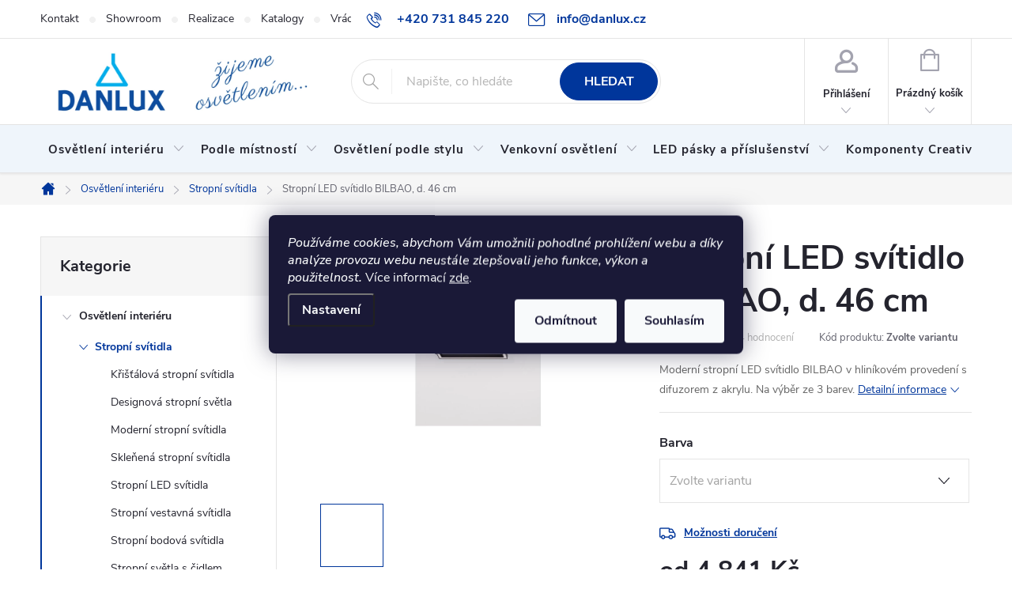

--- FILE ---
content_type: text/html; charset=utf-8
request_url: https://www.danlux.cz/stropni-led-svitidlo-bilbao--d--46-cm/
body_size: 47422
content:
<!doctype html><html lang="cs" dir="ltr" class="header-background-light external-fonts-loaded"><head><meta charset="utf-8" /><meta name="viewport" content="width=device-width,initial-scale=1" /><title>Stropní LED svítidlo BILBAO, d. 46 cm - Danlux.cz</title><link rel="preconnect" href="https://cdn.myshoptet.com" /><link rel="dns-prefetch" href="https://cdn.myshoptet.com" /><link rel="preload" href="https://cdn.myshoptet.com/prj/dist/master/cms/libs/jquery/jquery-1.11.3.min.js" as="script" /><link href="https://cdn.myshoptet.com/prj/dist/master/cms/templates/frontend_templates/shared/css/font-face/source-sans-3.css" rel="stylesheet"><link href="https://cdn.myshoptet.com/prj/dist/master/cms/templates/frontend_templates/shared/css/font-face/exo-2.css" rel="stylesheet"><script>
dataLayer = [];
dataLayer.push({'shoptet' : {
    "pageId": 2253,
    "pageType": "productDetail",
    "currency": "CZK",
    "currencyInfo": {
        "decimalSeparator": ",",
        "exchangeRate": 1,
        "priceDecimalPlaces": 2,
        "symbol": "K\u010d",
        "symbolLeft": 0,
        "thousandSeparator": " "
    },
    "language": "cs",
    "projectId": 432271,
    "product": {
        "id": 17019,
        "guid": "a7a0e918-1c65-11ec-ac78-ecf4bbdf609a",
        "hasVariants": true,
        "codes": [
            {
                "code": "NV 8160162"
            },
            {
                "code": "NV 9500822"
            },
            {
                "code": "NV 9500821"
            }
        ],
        "name": "Stropn\u00ed LED sv\u00edtidlo BILBAO, d. 46 cm",
        "appendix": "",
        "weight": 0,
        "manufacturer": "Nova Luce",
        "manufacturerGuid": "1EF5333E84246E0092FBDA0BA3DED3EE",
        "currentCategory": "Osv\u011btlen\u00ed interi\u00e9ru | Stropn\u00ed sv\u00edtidla",
        "currentCategoryGuid": "7b897d6c-a5ba-11eb-b82c-0cc47a6c9c84",
        "defaultCategory": "Osv\u011btlen\u00ed interi\u00e9ru | Stropn\u00ed sv\u00edtidla",
        "defaultCategoryGuid": "7b897d6c-a5ba-11eb-b82c-0cc47a6c9c84",
        "currency": "CZK",
        "priceWithVatMin": 4841,
        "priceWithVatMax": 5590
    },
    "stocks": [
        {
            "id": "ext",
            "title": "Sklad",
            "isDeliveryPoint": 0,
            "visibleOnEshop": 1
        }
    ],
    "cartInfo": {
        "id": null,
        "freeShipping": false,
        "freeShippingFrom": 2499,
        "leftToFreeGift": {
            "formattedPrice": "2 000 K\u010d",
            "priceLeft": 2000
        },
        "freeGift": false,
        "leftToFreeShipping": {
            "priceLeft": 2499,
            "dependOnRegion": 0,
            "formattedPrice": "2 499 K\u010d"
        },
        "discountCoupon": [],
        "getNoBillingShippingPrice": {
            "withoutVat": 0,
            "vat": 0,
            "withVat": 0
        },
        "cartItems": [],
        "taxMode": "ORDINARY"
    },
    "cart": [],
    "customer": {
        "priceRatio": 1,
        "priceListId": 1,
        "groupId": null,
        "registered": false,
        "mainAccount": false
    }
}});
dataLayer.push({'cookie_consent' : {
    "marketing": "denied",
    "analytics": "denied"
}});
document.addEventListener('DOMContentLoaded', function() {
    shoptet.consent.onAccept(function(agreements) {
        if (agreements.length == 0) {
            return;
        }
        dataLayer.push({
            'cookie_consent' : {
                'marketing' : (agreements.includes(shoptet.config.cookiesConsentOptPersonalisation)
                    ? 'granted' : 'denied'),
                'analytics': (agreements.includes(shoptet.config.cookiesConsentOptAnalytics)
                    ? 'granted' : 'denied')
            },
            'event': 'cookie_consent'
        });
    });
});
</script>

<!-- Google Tag Manager -->
<script>(function(w,d,s,l,i){w[l]=w[l]||[];w[l].push({'gtm.start':
new Date().getTime(),event:'gtm.js'});var f=d.getElementsByTagName(s)[0],
j=d.createElement(s),dl=l!='dataLayer'?'&l='+l:'';j.async=true;j.src=
'https://www.googletagmanager.com/gtm.js?id='+i+dl;f.parentNode.insertBefore(j,f);
})(window,document,'script','dataLayer','GTM-XXXXXX');</script>
<!-- End Google Tag Manager -->

<meta property="og:type" content="website"><meta property="og:site_name" content="danlux.cz"><meta property="og:url" content="https://www.danlux.cz/stropni-led-svitidlo-bilbao--d--46-cm/"><meta property="og:title" content="Stropní LED svítidlo BILBAO, d. 46 cm - Danlux.cz"><meta name="author" content="Danlux.cz"><meta name="web_author" content="Shoptet.cz"><meta name="dcterms.rightsHolder" content="www.danlux.cz"><meta name="robots" content="index,follow"><meta property="og:image" content="https://cdn.myshoptet.com/usr/www.danlux.cz/user/shop/big/17019-6_bil16.png?68aec9a4"><meta property="og:description" content="Stropní LED svítidlo BILBAO, d. 46 cm. Moderní stropní LED svítidlo BILBAO v hliníkovém provedení s difuzorem z akrylu. Na výběr ze 3 barev."><meta name="description" content="Stropní LED svítidlo BILBAO, d. 46 cm. Moderní stropní LED svítidlo BILBAO v hliníkovém provedení s difuzorem z akrylu. Na výběr ze 3 barev."><meta property="product:price:amount" content="4841"><meta property="product:price:currency" content="CZK"><style>:root {--color-primary: #00369b;--color-primary-h: 219;--color-primary-s: 100%;--color-primary-l: 30%;--color-primary-hover: #0043c1;--color-primary-hover-h: 219;--color-primary-hover-s: 100%;--color-primary-hover-l: 38%;--color-secondary: #60c700;--color-secondary-h: 91;--color-secondary-s: 100%;--color-secondary-l: 39%;--color-secondary-hover: #006d00;--color-secondary-hover-h: 120;--color-secondary-hover-s: 100%;--color-secondary-hover-l: 21%;--color-tertiary: #539ae2;--color-tertiary-h: 210;--color-tertiary-s: 71%;--color-tertiary-l: 61%;--color-tertiary-hover: #ffffff;--color-tertiary-hover-h: 0;--color-tertiary-hover-s: 0%;--color-tertiary-hover-l: 100%;--color-header-background: #ffffff;--template-font: "Source Sans 3";--template-headings-font: "Exo 2";--header-background-url: url("[data-uri]");--cookies-notice-background: #1A1937;--cookies-notice-color: #F8FAFB;--cookies-notice-button-hover: #f5f5f5;--cookies-notice-link-hover: #27263f;--templates-update-management-preview-mode-content: "Náhled aktualizací šablony je aktivní pro váš prohlížeč."}</style>
    <script>var shoptet = shoptet || {};</script>
    <script src="https://cdn.myshoptet.com/prj/dist/master/shop/dist/main-3g-header.js.05f199e7fd2450312de2.js"></script>
<!-- User include --><!-- service 776(417) html code header -->
<link type="text/css" rel="stylesheet" media="all"  href="https://cdn.myshoptet.com/usr/paxio.myshoptet.com/user/documents/blank/style.css?v1602545"/>
<link href="https://cdn.myshoptet.com/prj/dist/master/shop/dist/font-shoptet-11.css.62c94c7785ff2cea73b2.css" rel="stylesheet">
<link href="https://cdn.myshoptet.com/usr/paxio.myshoptet.com/user/documents/blank/ikony.css?v9" rel="stylesheet">
<link type="text/css" rel="stylesheet" media="screen"  href="https://cdn.myshoptet.com/usr/paxio.myshoptet.com/user/documents/blank/preklady.css?v27" />
<link rel="stylesheet" href="https://cdn.myshoptet.com/usr/paxio.myshoptet.com/user/documents/blank/Slider/slick.css" />
<link rel="stylesheet" href="https://cdn.myshoptet.com/usr/paxio.myshoptet.com/user/documents/blank/Slider/slick-theme.css?v4" />
<link rel="stylesheet" href="https://cdn.myshoptet.com/usr/paxio.myshoptet.com/user/documents/blank/Slider/slick-classic.css?v3" />

<!-- api 428(82) html code header -->
<link rel="stylesheet" href="https://cdn.myshoptet.com/usr/api2.dklab.cz/user/documents/_doplnky/oblibene/432271/19/432271_19.css" type="text/css" /><style>
        :root {
            --dklab-favourites-flag-color: #071483;
            --dklab-favourites-flag-text-color: #FFFFFF;
            --dklab-favourites-add-text-color: #071483;            
            --dklab-favourites-remove-text-color: #071483;            
            --dklab-favourites-add-text-detail-color: #071483;            
            --dklab-favourites-remove-text-detail-color: #071483;            
            --dklab-favourites-header-icon-color: #071483;            
            --dklab-favourites-counter-color: #071483;            
        } </style>
<!-- api 1117(741) html code header -->
<link rel="stylesheet" href="https://cdn.myshoptet.com/usr/api2.dklab.cz/user/documents/_doplnky/faviExtra/432271/1/432271_1.css" type="text/css" /><style></style>
        <script type="text/javascript">
            window.faviPartnerEventsTracking = window.faviPartnerEventsTracking || function() {
            window.faviPartnerEventsTracking.queue.push(arguments);};
            window.faviPartnerEventsTracking.queue = window.faviPartnerEventsTracking.queue || [];            
            window.faviPartnerEventsTracking("init", "czz3pbdruwtvy0eerj08j41x3h13yy86", {debug: false,});                
            </script>
<!-- api 473(125) html code header -->

                <style>
                    #order-billing-methods .radio-wrapper[data-guid="f2eecb2b-9b1e-11ed-90ab-b8ca3a6a5ac4"]:not(.cggooglepay), #order-billing-methods .radio-wrapper[data-guid="1e2579a5-1472-11ec-90ab-b8ca3a6a5ac4"]:not(.cgapplepay) {
                        display: none;
                    }
                </style>
                <script type="text/javascript">
                    document.addEventListener('DOMContentLoaded', function() {
                        if (getShoptetDataLayer('pageType') === 'billingAndShipping') {
                            
                try {
                    if (window.ApplePaySession && window.ApplePaySession.canMakePayments()) {
                        document.querySelector('#order-billing-methods .radio-wrapper[data-guid="1e2579a5-1472-11ec-90ab-b8ca3a6a5ac4"]').classList.add('cgapplepay');
                    }
                } catch (err) {} 
            
                            
                const cgBaseCardPaymentMethod = {
                        type: 'CARD',
                        parameters: {
                            allowedAuthMethods: ["PAN_ONLY", "CRYPTOGRAM_3DS"],
                            allowedCardNetworks: [/*"AMEX", "DISCOVER", "INTERAC", "JCB",*/ "MASTERCARD", "VISA"]
                        }
                };
                
                function cgLoadScript(src, callback)
                {
                    var s,
                        r,
                        t;
                    r = false;
                    s = document.createElement('script');
                    s.type = 'text/javascript';
                    s.src = src;
                    s.onload = s.onreadystatechange = function() {
                        if ( !r && (!this.readyState || this.readyState == 'complete') )
                        {
                            r = true;
                            callback();
                        }
                    };
                    t = document.getElementsByTagName('script')[0];
                    t.parentNode.insertBefore(s, t);
                } 
                
                function cgGetGoogleIsReadyToPayRequest() {
                    return Object.assign(
                        {},
                        {
                            apiVersion: 2,
                            apiVersionMinor: 0
                        },
                        {
                            allowedPaymentMethods: [cgBaseCardPaymentMethod]
                        }
                    );
                }

                function onCgGooglePayLoaded() {
                    let paymentsClient = new google.payments.api.PaymentsClient({environment: 'PRODUCTION'});
                    paymentsClient.isReadyToPay(cgGetGoogleIsReadyToPayRequest()).then(function(response) {
                        if (response.result) {
                            document.querySelector('#order-billing-methods .radio-wrapper[data-guid="f2eecb2b-9b1e-11ed-90ab-b8ca3a6a5ac4"]').classList.add('cggooglepay');	 	 	 	 	 
                        }
                    })
                    .catch(function(err) {});
                }
                
                cgLoadScript('https://pay.google.com/gp/p/js/pay.js', onCgGooglePayLoaded);
            
                        }
                    });
                </script> 
                
<!-- api 1014(645) html code header -->
  <link rel="stylesheet" href="https://ratings.shoptet.imagineanything.cz/assets/classic_left-4c9f8f8ab658440e1897d782c25b3aaf35aa70f3c86be4d5ebe2357b70001714.css" />

<style>
    @media(min-width: 992px) {
      .gr { display: initial; }
    }

    @media (min-width: 576px) and (max-width: 992px) {
      .gr { display: initial; }
    }

    @media(max-width: 575px) {
      .gr { display: none; }
    }
</style>

<script>
  document.addEventListener('DOMContentLoaded', () => {
    let pages = ['homepage', 'category', 'productDetail', 'article', 'cart'];
    if(window.dataLayer && pages.includes(dataLayer[0].shoptet.pageType)) {
      let qs = (s) => document.querySelector(s);
      let ratings = qs('.s');
      let loaded = false;
      let badge = qs('.gr .p');
      let display = (e, s = 'initial') => { e.style['display'] = s };

      badge.addEventListener('click', () => {
        if (!loaded) {
          fetch('https://ratings.shoptet.imagineanything.cz/r2/432271.json')
            .then(r => r.json())
            .then(d => {
              d = d.reverse();
              for(let i = 0; i < d.length; i++) {
                h = `
                  <div class=w>
                    <div class=v>
                      <img class=o src=${d[i][0]}>
                    </div>
                    <div class=u>
                      <a class=nl href=${d[i][2]}>${d[i][3]}</a>
                      <p class=x>${d[i][4]}</p>
                      <div class=t>
                        <img class=st src=https://ratings.shoptet.imagineanything.cz/${d[i][5]}.png>
                        <span class=q>${d[i][6]}</span>
                      </div>
                    </div>
                  </div>
                `
                qs('.s .k').insertAdjacentHTML('afterbegin', h);
              };
              display(ratings);
            });
          loaded = true;
        } else {
          display(ratings);
        }
      });

      qs('.gr .c').addEventListener('click', () => {
        display(ratings, 'none');
      });

      if (qs('.js-siteCookies')) {
        document.addEventListener('shoptet.consent.set', () => display(badge, 'flex'));
      } else {
        display(badge, 'flex');
      }
    }
  });
</script>

<!-- service 1657(1242) html code header -->
<link rel="stylesheet" href="https://cdn.myshoptet.com/usr/akip.myshoptet.com/user/documents/contact-specialist/styles/addon/style.min.css?v=2">
<!-- service 428(82) html code header -->
<style>
@font-face {
    font-family: 'oblibene';
    src:  url('https://cdn.myshoptet.com/usr/api2.dklab.cz/user/documents/_doplnky/oblibene/font/oblibene.eot?v1');
    src:  url('https://cdn.myshoptet.com/usr/api2.dklab.cz/user/documents/_doplnky/oblibene/font/oblibene.eot?v1#iefix') format('embedded-opentype'),
    url('https://cdn.myshoptet.com/usr/api2.dklab.cz/user/documents/_doplnky/oblibene/font/oblibene.ttf?v1') format('truetype'),
    url('https://cdn.myshoptet.com/usr/api2.dklab.cz/user/documents/_doplnky/oblibene/font/oblibene.woff?v1') format('woff'),
    url('https://cdn.myshoptet.com/usr/api2.dklab.cz/user/documents/_doplnky/oblibene/font/oblibene.svg?v1') format('svg');
    font-weight: normal;
    font-style: normal;
}
</style>
<script>
var dklabFavIndividual;
</script>
<!-- service 1240(857) html code header -->
<script>
var host = "www.danlux.cz".replace(/(\.|\/|www)/g, '');
var src = "https://gateway.saimon.ai/" + host + "/loader.js"
var saimonScript = document.createElement('script');
saimonScript.src = src;
saimonScript.async = true;
saimonScript.fetchPriority = "high";
document.head.appendChild(saimonScript);

var timestamp = localStorage.getItem("sai-last-search");
var now = Date.now();

if (parseInt(timestamp) >= (now - 60 * 1000)) {
  document.documentElement.classList.add("--sai-search--active");
}
</script>

<style>
.--sai-search--active .in-vyhledavani #content {
	min-height: 90vh;
}

.--sai-search--active body:not(.--sai-result-page--inactive) #content .search-results-groups, 
.--sai-search--active body:not(.--sai-result-page--inactive) #content #products-found { 
	display: none; 
}
#sai--search-result-page #products-found,
#sai--search-result-page .search-results-groups{
	display: block !important; 
}
</style>
<!-- service 1908(1473) html code header -->
<script type="text/javascript">
    var eshop = {
        'host': 'www.danlux.cz',
        'projectId': 432271,
        'template': 'Classic',
        'lang': 'cs',
    };
</script>

<link href="https://cdn.myshoptet.com/usr/honzabartos.myshoptet.com/user/documents/style.css?v=282" rel="stylesheet"/>
<script src="https://cdn.myshoptet.com/usr/honzabartos.myshoptet.com/user/documents/script.js?v=292" type="text/javascript"></script>

<style>
.up-callout {
    background-color: rgba(33, 150, 243, 0.1); /* Soft info blue with transparency */
    border: 1px solid rgba(33, 150, 243, 0.3); /* Subtle blue border */
    border-radius: 8px; /* Rounded corners */
    padding: 15px 20px; /* Comfortable padding */
    box-shadow: 0 2px 5px rgba(0, 0, 0, 0.1); /* Subtle shadow for depth */
    max-width: 600px; /* Optional: Limits width for readability */
    margin: 20px auto; /* Centers the box with some spacing */
}

.up-callout p {
    margin: 0; /* Removes default paragraph margin */
    color: #333; /* Dark text for contrast */
    font-size: 16px; /* Readable font size */
    line-height: 1.5; /* Improves readability */
}
</style>
<!-- project html code header -->
<link rel="dns-prefetch" href="https://app.danlux.cz">
<link rel="preconnect" href="https://app.danlux.cz" crossorigin>

<!-- last commit number:0f784e7b39 -->
<script>(function(w,d,s,l,i){w[l]=w[l]||[];w[l].push({'gtm.start':
new Date().getTime(),event:'gtm.js'});var f=d.getElementsByTagName(s)[0],
j=d.createElement(s),dl=l!='dataLayer'?'&l='+l:'';j.async=true;j.src=
'https://nxa.danlux.cz/gtm.js?id='+i+dl;f.parentNode.insertBefore(j,f);
})(window,document,'script','dataLayer','GTM-MPS97DRN');</script>


<style>
/* PŘIDÁNÍ E-MAILOVÉ ADRESY DO HLAVIČKY WEBU */

@media screen and (min-width: 1200px){
.top-navigation-bar .project-email {display: inline-block;font-size: 16px;font-weight: bold;margin-left: 24px;color: var(--color-primary);}
a.project-email::before {content: '\e910';font-size: 16px;}
}
@media screen and (min-width: 360px) and (max-width: 767px){
.top-navigation-contacts{display: block !important;}
.top-navigation-contacts .project-phone{display: none !important;}
.top-navigation-contacts .project-email{display: block !important;position: absolute;right: 164px;top: 15px;color: #A3A3AF;}
a.project-email::before {content: '\e910';}
.top-navigation-contacts .project-email span{display: none;}
}
</style>

<meta name="facebook-domain-verification" content="fakps1yfhrgwhm34t417jqwhb3284b" />

<style> .type-index .welcome-wrapper { display: none; } </style>
<link href="https://api.fv-studio.cz/user/documents/upload/clients/tasks/danlux.cz/sliders.css?v=1&v=" rel="stylesheet" />

<style>
/* TRVALÉ ZOBRAZENÍ POLE PRO SLEVOVÝ KUPON */

.discount-coupon:not(.uplatneno) form {display: block;margin-top: 0;}
.kupon-odkaz{display: none;}
</style>
<style type="text/css">
#manufacturer-filter {
display: none !important;
}
.slider-wrapper-params {
    margin: 10px auto;
}

.cely-clanek {
display: none;
}
</style>
<link rel="stylesheet" href="/user/documents/allstyle.css?v=1111">
<link rel="preconnect" href="https://fonts.googleapis.com">
<link rel="preconnect" href="https://fonts.gstatic.com" crossorigin>
<link href="https://fonts.googleapis.com/css2?family=Nunito+Sans:ital,wght@0,500;0,800;1,500&display=swap" rel="stylesheet">
<!-- previous commit number 8345879736 -->
<link href="/user/documents/igt_assets/style_1a839c71e9.css" type="text/css" rel="stylesheet" media="screen"/>

<style>
/* ZMĚNA BARVY POZADÍ HLAVNÍHO MENU */

@media screen and (min-width: 768px) {
#header::after {background-color: #eff5fb;} /* BARVA POZADÍ MENU */
.navigation-in {background-color: transparent;}
.navigation-in &gt; ul &gt; li &gt; a, .submenu-arrow::after {color: #fff;} /* BARVA TEXTU V MENU */
.menu-helper::after {color: #000000;} /* BARVA HAMBURGERU */
}
</style>

<style>
/* ÚPRAVA VELIKOSTI LOGA V HLAVIČCE - ČÍSLICE 60 UDÁVÁ VÝŠKU LOGA V PIXELECH*/

#header .site-name a img {max-height: 100px;} 
</style>

<style>
/* TLAČÍTKA SE ZAOBALENÝMI ROHY */

.btn:not(.cart-count), .compact-form .form-control, .pagination > a, .pagination > strong, a.login-btn{border-radius: 30px;}
</style>

<style>
/* úprava doplňku upsell cross sell - nabídka u produktu */
.up-product-wrapper .up-variants {
  width: 350px !important;
}

.up-product-wrapper .up-product-variants {
    justify-self: start !important;
}
.products-block .p-bottom .price-additional{min-height: 36px;display: flex;flex-wrap: wrap;align-items: flex-end;}
.product .availability{min-height: 34px;}
@media screen and (min-width: 768px){
.navigation-in > ul > li > a{padding: 24px 10px;}
}

.fav-cat h4{font-size: 30px;}
h4.homepage-group-title, .h4.homepage-group-title{font-size: 30px;}
.p-info-wrapper .detail-parameters th{font-size: 16px;}
.navigation-in > ul > li > a{font-size: 15px;}
.top-navigation-bar-menu li a{font-size: 14px;}
</style>


<!-- /User include --><link rel="shortcut icon" href="/favicon.ico" type="image/x-icon" /><link rel="canonical" href="https://www.danlux.cz/stropni-led-svitidlo-bilbao--d--46-cm/" />    <!-- Global site tag (gtag.js) - Google Analytics -->
    <script async src="https://www.googletagmanager.com/gtag/js?id=G-HES5M6MCLW"></script>
    <script>
        
        window.dataLayer = window.dataLayer || [];
        function gtag(){dataLayer.push(arguments);}
        

                    console.debug('default consent data');

            gtag('consent', 'default', {"ad_storage":"denied","analytics_storage":"denied","ad_user_data":"denied","ad_personalization":"denied","wait_for_update":500});
            dataLayer.push({
                'event': 'default_consent'
            });
        
        gtag('js', new Date());

        
                gtag('config', 'G-HES5M6MCLW', {"groups":"GA4","send_page_view":false,"content_group":"productDetail","currency":"CZK","page_language":"cs"});
        
        
        
        
        
        
                    gtag('event', 'page_view', {"send_to":"GA4","page_language":"cs","content_group":"productDetail","currency":"CZK"});
        
                gtag('set', 'currency', 'CZK');

        gtag('event', 'view_item', {
            "send_to": "UA",
            "items": [
                {
                    "id": "NV 8160162",
                    "name": "Stropn\u00ed LED sv\u00edtidlo BILBAO, d. 46 cm",
                    "category": "Osv\u011btlen\u00ed interi\u00e9ru \/ Stropn\u00ed sv\u00edtidla",
                                        "brand": "Nova Luce",
                                                            "variant": "Barva: B\u00edl\u00e1",
                                        "price": 4000.83
                }
            ]
        });
        
        
        
        
        
                    gtag('event', 'view_item', {"send_to":"GA4","page_language":"cs","content_group":"productDetail","value":4000.8299999999999,"currency":"CZK","items":[{"item_id":"NV 8160162","item_name":"Stropn\u00ed LED sv\u00edtidlo BILBAO, d. 46 cm","item_brand":"Nova Luce","item_category":"Osv\u011btlen\u00ed interi\u00e9ru","item_category2":"Stropn\u00ed sv\u00edtidla","item_variant":"NV 8160162~Barva: B\u00edl\u00e1","price":4000.8299999999999,"quantity":1,"index":0}]});
        
        
        
        
        
        
        
        document.addEventListener('DOMContentLoaded', function() {
            if (typeof shoptet.tracking !== 'undefined') {
                for (var id in shoptet.tracking.bannersList) {
                    gtag('event', 'view_promotion', {
                        "send_to": "UA",
                        "promotions": [
                            {
                                "id": shoptet.tracking.bannersList[id].id,
                                "name": shoptet.tracking.bannersList[id].name,
                                "position": shoptet.tracking.bannersList[id].position
                            }
                        ]
                    });
                }
            }

            shoptet.consent.onAccept(function(agreements) {
                if (agreements.length !== 0) {
                    console.debug('gtag consent accept');
                    var gtagConsentPayload =  {
                        'ad_storage': agreements.includes(shoptet.config.cookiesConsentOptPersonalisation)
                            ? 'granted' : 'denied',
                        'analytics_storage': agreements.includes(shoptet.config.cookiesConsentOptAnalytics)
                            ? 'granted' : 'denied',
                                                                                                'ad_user_data': agreements.includes(shoptet.config.cookiesConsentOptPersonalisation)
                            ? 'granted' : 'denied',
                        'ad_personalization': agreements.includes(shoptet.config.cookiesConsentOptPersonalisation)
                            ? 'granted' : 'denied',
                        };
                    console.debug('update consent data', gtagConsentPayload);
                    gtag('consent', 'update', gtagConsentPayload);
                    dataLayer.push(
                        { 'event': 'update_consent' }
                    );
                }
            });
        });
    </script>
<script>
    (function(t, r, a, c, k, i, n, g) { t['ROIDataObject'] = k;
    t[k]=t[k]||function(){ (t[k].q=t[k].q||[]).push(arguments) },t[k].c=i;n=r.createElement(a),
    g=r.getElementsByTagName(a)[0];n.async=1;n.src=c;g.parentNode.insertBefore(n,g)
    })(window, document, 'script', '//www.heureka.cz/ocm/sdk.js?source=shoptet&version=2&page=product_detail', 'heureka', 'cz');

    heureka('set_user_consent', 0);
</script>
</head><body class="desktop id-2253 in-stropni-svitidla template-11 type-product type-detail multiple-columns-body columns-mobile-2 columns-3 blank-mode blank-mode-css ums_forms_redesign--off ums_a11y_category_page--on ums_discussion_rating_forms--off ums_flags_display_unification--on ums_a11y_login--off mobile-header-version-0">
        <div id="fb-root"></div>
        <script>
            window.fbAsyncInit = function() {
                FB.init({
//                    appId            : 'your-app-id',
                    autoLogAppEvents : true,
                    xfbml            : true,
                    version          : 'v19.0'
                });
            };
        </script>
        <script async defer crossorigin="anonymous" src="https://connect.facebook.net/cs_CZ/sdk.js"></script>
<!-- Google Tag Manager (noscript) -->
<noscript><iframe src="https://www.googletagmanager.com/ns.html?id=GTM-XXXXXX"
height="0" width="0" style="display:none;visibility:hidden"></iframe></noscript>
<!-- End Google Tag Manager (noscript) -->

    <div class="siteCookies siteCookies--center siteCookies--dark js-siteCookies" role="dialog" data-testid="cookiesPopup" data-nosnippet>
        <div class="siteCookies__form">
            <div class="siteCookies__content">
                <div class="siteCookies__text">
                    <em>Používáme cookies, abychom Vám umožnili pohodlné prohlížení webu a díky analýze provozu webu neustále zlepšovali jeho funkce, výkon a použitelnost.</em> Více informací <a href="http://www.danlux.cz/podminky-ochrany-osobnich-udaju/" target="\">zde</a>.
                </div>
                <p class="siteCookies__links">
                    <button class="siteCookies__link js-cookies-settings" aria-label="Nastavení cookies" data-testid="cookiesSettings">Nastavení</button>
                </p>
            </div>
            <div class="siteCookies__buttonWrap">
                                    <button class="siteCookies__button js-cookiesConsentSubmit" value="reject" aria-label="Odmítnout cookies" data-testid="buttonCookiesReject">Odmítnout</button>
                                <button class="siteCookies__button js-cookiesConsentSubmit" value="all" aria-label="Přijmout cookies" data-testid="buttonCookiesAccept">Souhlasím</button>
            </div>
        </div>
        <script>
            document.addEventListener("DOMContentLoaded", () => {
                const siteCookies = document.querySelector('.js-siteCookies');
                document.addEventListener("scroll", shoptet.common.throttle(() => {
                    const st = document.documentElement.scrollTop;
                    if (st > 1) {
                        siteCookies.classList.add('siteCookies--scrolled');
                    } else {
                        siteCookies.classList.remove('siteCookies--scrolled');
                    }
                }, 100));
            });
        </script>
    </div>
<a href="#content" class="skip-link sr-only">Přejít na obsah</a><div class="overall-wrapper"><div class="user-action"><div class="container"><div class="user-action-in"><div class="user-action-login popup-widget login-widget"><div class="popup-widget-inner"><h2 id="loginHeading">Přihlášení k vašemu účtu</h2><div id="customerLogin"><form action="/action/Customer/Login/" method="post" id="formLoginIncluded" class="csrf-enabled formLogin" data-testid="formLogin"><input type="hidden" name="referer" value="" /><div class="form-group"><div class="input-wrapper email js-validated-element-wrapper no-label"><input type="email" name="email" class="form-control" autofocus placeholder="E-mailová adresa (např. jan@novak.cz)" data-testid="inputEmail" autocomplete="email" required /></div></div><div class="form-group"><div class="input-wrapper password js-validated-element-wrapper no-label"><input type="password" name="password" class="form-control" placeholder="Heslo" data-testid="inputPassword" autocomplete="current-password" required /><span class="no-display">Nemůžete vyplnit toto pole</span><input type="text" name="surname" value="" class="no-display" /></div></div><div class="form-group"><div class="login-wrapper"><button type="submit" class="btn btn-secondary btn-text btn-login" data-testid="buttonSubmit">Přihlásit se</button><div class="password-helper"><a href="/registrace/" data-testid="signup" rel="nofollow">Nová registrace</a><a href="/klient/zapomenute-heslo/" rel="nofollow">Zapomenuté heslo</a></div></div></div></form>
</div></div></div>
    <div id="cart-widget" class="user-action-cart popup-widget cart-widget loader-wrapper" data-testid="popupCartWidget" role="dialog" aria-hidden="true"><div class="popup-widget-inner cart-widget-inner place-cart-here"><div class="loader-overlay"><div class="loader"></div></div></div><div class="cart-widget-button"><a href="/kosik/" class="btn btn-conversion" id="continue-order-button" rel="nofollow" data-testid="buttonNextStep">Pokračovat do košíku</a></div></div></div>
</div></div><div class="top-navigation-bar" data-testid="topNavigationBar">

    <div class="container">

        <div class="top-navigation-contacts">
            <strong>Zákaznická podpora:</strong><a href="tel:+420731845220" class="project-phone" aria-label="Zavolat na +420731845220" data-testid="contactboxPhone"><span>+420 731 845 220</span></a><a href="mailto:info@danlux.cz" class="project-email" data-testid="contactboxEmail"><span>info@danlux.cz</span></a>        </div>

                            <div class="top-navigation-menu">
                <div class="top-navigation-menu-trigger"></div>
                <ul class="top-navigation-bar-menu">
                                            <li class="top-navigation-menu-item-29">
                            <a href="/kontakt/">Kontakt</a>
                        </li>
                                            <li class="top-navigation-menu-item-2526">
                            <a href="/showroom/">Showroom</a>
                        </li>
                                            <li class="top-navigation-menu-item-4280">
                            <a href="/realizace/">Realizace</a>
                        </li>
                                            <li class="top-navigation-menu-item-2430">
                            <a href="/katalogy/">Katalogy</a>
                        </li>
                                            <li class="top-navigation-menu-item-4370">
                            <a href="/vraceni-zbozi-a-reklamace/">Vrácení zboží a reklamace</a>
                        </li>
                                            <li class="top-navigation-menu-item-2532">
                            <a href="/o-nas/">O nás</a>
                        </li>
                                            <li class="top-navigation-menu-item-2907">
                            <a href="/b2b-spoluprace/">B2B spolupráce</a>
                        </li>
                                            <li class="top-navigation-menu-item--51">
                            <a href="/hodnoceni-obchodu/">Hodnocení obchodu</a>
                        </li>
                                            <li class="top-navigation-menu-item-39">
                            <a href="/obchodni-podminky/">Obchodní podmínky</a>
                        </li>
                                            <li class="top-navigation-menu-item-691">
                            <a href="/podminky-ochrany-osobnich-udaju/">Podmínky ochrany osobních údajů </a>
                        </li>
                                    </ul>
                <ul class="top-navigation-bar-menu-helper"></ul>
            </div>
        
        <div class="top-navigation-tools top-navigation-tools--language">
            <div class="responsive-tools">
                <a href="#" class="toggle-window" data-target="search" aria-label="Hledat" data-testid="linkSearchIcon"></a>
                                                            <a href="#" class="toggle-window" data-target="login"></a>
                                                    <a href="#" class="toggle-window" data-target="navigation" aria-label="Menu" data-testid="hamburgerMenu"></a>
            </div>
                        <a href="/login/?backTo=%2Fstropni-led-svitidlo-bilbao--d--46-cm%2F" class="top-nav-button top-nav-button-login primary login toggle-window" data-target="login" data-testid="signin" rel="nofollow"><span>Přihlášení</span></a>        </div>

    </div>

</div>
<header id="header"><div class="container navigation-wrapper">
    <div class="header-top">
        <div class="site-name-wrapper">
            <div class="site-name"><a href="/" data-testid="linkWebsiteLogo"><img src="https://cdn.myshoptet.com/usr/www.danlux.cz/user/logos/bez_n__zvu_(900_x_900_px)_(900_x_400_px)_(1800_x_400_px)_(900_x_200_px)-2.png" alt="Danlux.cz" fetchpriority="low" /></a></div>        </div>
        <div class="search" itemscope itemtype="https://schema.org/WebSite">
            <meta itemprop="headline" content="Stropní svítidla"/><meta itemprop="url" content="https://www.danlux.cz"/><meta itemprop="text" content="Stropní LED svítidlo BILBAO, d. 46 cm. Moderní stropní LED svítidlo BILBAO v hliníkovém provedení s difuzorem z akrylu. Na výběr ze 3 barev."/>            <form action="/action/ProductSearch/prepareString/" method="post"
    id="formSearchForm" class="search-form compact-form js-search-main"
    itemprop="potentialAction" itemscope itemtype="https://schema.org/SearchAction" data-testid="searchForm">
    <fieldset>
        <meta itemprop="target"
            content="https://www.danlux.cz/vyhledavani/?string={string}"/>
        <input type="hidden" name="language" value="cs"/>
        
            
<input
    type="search"
    name="string"
        class="query-input form-control search-input js-search-input"
    placeholder="Napište, co hledáte"
    autocomplete="off"
    required
    itemprop="query-input"
    aria-label="Vyhledávání"
    data-testid="searchInput"
>
            <button type="submit" class="btn btn-default" data-testid="searchBtn">Hledat</button>
        
    </fieldset>
</form>
        </div>
        <div class="navigation-buttons">
                
    <a href="/kosik/" class="btn btn-icon toggle-window cart-count" data-target="cart" data-hover="true" data-redirect="true" data-testid="headerCart" rel="nofollow" aria-haspopup="dialog" aria-expanded="false" aria-controls="cart-widget">
        
                <span class="sr-only">Nákupní košík</span>
        
            <span class="cart-price visible-lg-inline-block" data-testid="headerCartPrice">
                                    Prázdný košík                            </span>
        
    
            </a>
        </div>
    </div>
    <nav id="navigation" aria-label="Hlavní menu" data-collapsible="true"><div class="navigation-in menu"><ul class="menu-level-1" role="menubar" data-testid="headerMenuItems"><li class="menu-item-2046 ext" role="none"><a href="/osvetleni-interieru/" data-testid="headerMenuItem" role="menuitem" aria-haspopup="true" aria-expanded="false"><b>Osvětlení interiéru</b><span class="submenu-arrow"></span></a><ul class="menu-level-2" aria-label="Osvětlení interiéru" tabindex="-1" role="menu"><li class="menu-item-2253 has-third-level active" role="none"><a href="/stropni-svitidla/" class="menu-image" data-testid="headerMenuItem" tabindex="-1" aria-hidden="true"><img src="data:image/svg+xml,%3Csvg%20width%3D%22140%22%20height%3D%22100%22%20xmlns%3D%22http%3A%2F%2Fwww.w3.org%2F2000%2Fsvg%22%3E%3C%2Fsvg%3E" alt="" aria-hidden="true" width="140" height="100"  data-src="https://cdn.myshoptet.com/usr/www.danlux.cz/user/categories/thumb/14-1.png" fetchpriority="low" /></a><div><a href="/stropni-svitidla/" data-testid="headerMenuItem" role="menuitem"><span>Stropní svítidla</span></a>
                                                    <ul class="menu-level-3" role="menu">
                                                                    <li class="menu-item-2256" role="none">
                                        <a href="/stropni-kristalova-svitidla/" data-testid="headerMenuItem" role="menuitem">
                                            Křišťálová stropní svítidla</a>,                                    </li>
                                                                    <li class="menu-item-2259" role="none">
                                        <a href="/stropni-svitidla-designova/" data-testid="headerMenuItem" role="menuitem">
                                            Designová stropní světla</a>,                                    </li>
                                                                    <li class="menu-item-2262" role="none">
                                        <a href="/stropni-svitidla-moderni/" data-testid="headerMenuItem" role="menuitem">
                                            Moderní stropní svítidla</a>,                                    </li>
                                                                    <li class="menu-item-4373" role="none">
                                        <a href="/sklenena-stropni-svitidla/" data-testid="headerMenuItem" role="menuitem">
                                            Skleňená stropní svítidla</a>,                                    </li>
                                                                    <li class="menu-item-2265" role="none">
                                        <a href="/stropni-svitidla-led/" data-testid="headerMenuItem" role="menuitem">
                                            Stropní LED svítidla</a>,                                    </li>
                                                                    <li class="menu-item-2271" role="none">
                                        <a href="/stropni-vestavna-svitidla/" data-testid="headerMenuItem" role="menuitem">
                                            Stropní vestavná svítidla</a>,                                    </li>
                                                                    <li class="menu-item-2274" role="none">
                                        <a href="/stropni-svitidla-bodova/" data-testid="headerMenuItem" role="menuitem">
                                            Stropní bodová svítidla</a>,                                    </li>
                                                                    <li class="menu-item-4026" role="none">
                                        <a href="/stropni-svitidla-s-cidlem-2/" data-testid="headerMenuItem" role="menuitem">
                                            Stropní světla s čidlem</a>,                                    </li>
                                                                    <li class="menu-item-4033" role="none">
                                        <a href="/stropni-svitidla-prisazena/" data-testid="headerMenuItem" role="menuitem">
                                            Přisazená stropní svítidla</a>,                                    </li>
                                                                    <li class="menu-item-4036" role="none">
                                        <a href="/stropni-svetla-s-ventilatorem/" data-testid="headerMenuItem" role="menuitem">
                                            Stropní světla s ventilátorem</a>,                                    </li>
                                                                    <li class="menu-item-4193" role="none">
                                        <a href="/stropni-svitidla-24v/" data-testid="headerMenuItem" role="menuitem">
                                            Stropní svítidla 24V</a>,                                    </li>
                                                                    <li class="menu-item-4199" role="none">
                                        <a href="/stropni-linearni-svitidla/" data-testid="headerMenuItem" role="menuitem">
                                            Stropní lineární svítidla</a>                                    </li>
                                                            </ul>
                        </div></li><li class="menu-item-2229 has-third-level" role="none"><a href="/zavesna-svitidla-a-lustry/" class="menu-image" data-testid="headerMenuItem" tabindex="-1" aria-hidden="true"><img src="data:image/svg+xml,%3Csvg%20width%3D%22140%22%20height%3D%22100%22%20xmlns%3D%22http%3A%2F%2Fwww.w3.org%2F2000%2Fsvg%22%3E%3C%2Fsvg%3E" alt="" aria-hidden="true" width="140" height="100"  data-src="https://cdn.myshoptet.com/usr/www.danlux.cz/user/categories/thumb/41475_size7.jpg" fetchpriority="low" /></a><div><a href="/zavesna-svitidla-a-lustry/" data-testid="headerMenuItem" role="menuitem"><span>Závěsná svítidla a lustry</span></a>
                                                    <ul class="menu-level-3" role="menu">
                                                                    <li class="menu-item-2244" role="none">
                                        <a href="/zavesna-svitidla-do-obyvaciho-pokoje/" data-testid="headerMenuItem" role="menuitem">
                                            Závěsná svítidla do obývacího pokoje</a>,                                    </li>
                                                                    <li class="menu-item-2247" role="none">
                                        <a href="/zavesna-svitidla-moderni/" data-testid="headerMenuItem" role="menuitem">
                                            Závěsná svítidla moderní</a>,                                    </li>
                                                                    <li class="menu-item-2235" role="none">
                                        <a href="/zavesna-led-svitidla/" data-testid="headerMenuItem" role="menuitem">
                                            LED závěsná svítidla</a>,                                    </li>
                                                                    <li class="menu-item-2250" role="none">
                                        <a href="/zavesna-svitidla-nad-stul/" data-testid="headerMenuItem" role="menuitem">
                                            Závěsná svítidla nad stůl</a>,                                    </li>
                                                                    <li class="menu-item-3307" role="none">
                                        <a href="/zavesna-linearni-svitidla/" data-testid="headerMenuItem" role="menuitem">
                                            Závěsná lineární svítidla</a>,                                    </li>
                                                                    <li class="menu-item-3757" role="none">
                                        <a href="/zavesna-sklenena-svitidla/" data-testid="headerMenuItem" role="menuitem">
                                            Závěsná skleněná svítidla</a>,                                    </li>
                                                                    <li class="menu-item-4130" role="none">
                                        <a href="/zavesna-svitidla-na-zarovku/" data-testid="headerMenuItem" role="menuitem">
                                            Závěsná svítidla na žárovku</a>,                                    </li>
                                                                    <li class="menu-item-4238" role="none">
                                        <a href="/zavesna-svitidla-tubusy/" data-testid="headerMenuItem" role="menuitem">
                                            Závěsná svítidla - tubusy</a>,                                    </li>
                                                                    <li class="menu-item-4241" role="none">
                                        <a href="/zavesna-prstencova-svitidla/" data-testid="headerMenuItem" role="menuitem">
                                            Závěsná prstencová svítidla</a>,                                    </li>
                                                                    <li class="menu-item-4361" role="none">
                                        <a href="/zavesna-svitidla-polokoule/" data-testid="headerMenuItem" role="menuitem">
                                            Závěsná svítidla - polokoule</a>,                                    </li>
                                                                    <li class="menu-item-2232" role="none">
                                        <a href="/zavesna-kristalova-svitidla/" data-testid="headerMenuItem" role="menuitem">
                                            Závěsná křišťálová svítidla</a>,                                    </li>
                                                                    <li class="menu-item-4382" role="none">
                                        <a href="/zavesna-textilni-svitidla/" data-testid="headerMenuItem" role="menuitem">
                                            Závěsná textilní svítidla</a>                                    </li>
                                                            </ul>
                        </div></li><li class="menu-item-2049 has-third-level" role="none"><a href="/bodovky-vestavene/" class="menu-image" data-testid="headerMenuItem" tabindex="-1" aria-hidden="true"><img src="data:image/svg+xml,%3Csvg%20width%3D%22140%22%20height%3D%22100%22%20xmlns%3D%22http%3A%2F%2Fwww.w3.org%2F2000%2Fsvg%22%3E%3C%2Fsvg%3E" alt="" aria-hidden="true" width="140" height="100"  data-src="https://cdn.myshoptet.com/usr/www.danlux.cz/user/categories/thumb/splash-pic-07-1.jpg" fetchpriority="low" /></a><div><a href="/bodovky-vestavene/" data-testid="headerMenuItem" role="menuitem"><span>Zápustná svítidla</span></a>
                                                    <ul class="menu-level-3" role="menu">
                                                                    <li class="menu-item-2052" role="none">
                                        <a href="/bodovky-led/" data-testid="headerMenuItem" role="menuitem">
                                            Zápustné bodovky LED</a>,                                    </li>
                                                                    <li class="menu-item-3104" role="none">
                                        <a href="/bodovky-na-zarovku/" data-testid="headerMenuItem" role="menuitem">
                                            Zápustné bodovky na žárovku</a>,                                    </li>
                                                                    <li class="menu-item-4133" role="none">
                                        <a href="/bodovky-24v/" data-testid="headerMenuItem" role="menuitem">
                                            Zápustné bodovky 24V</a>,                                    </li>
                                                                    <li class="menu-item-4244" role="none">
                                        <a href="/zapustna-vyklopna-svitidla/" data-testid="headerMenuItem" role="menuitem">
                                            Zápustná výklopná svítidla</a>                                    </li>
                                                            </ul>
                        </div></li><li class="menu-item-2445 has-third-level" role="none"><a href="/spotove-a-bodove-osvetleni/" class="menu-image" data-testid="headerMenuItem" tabindex="-1" aria-hidden="true"><img src="data:image/svg+xml,%3Csvg%20width%3D%22140%22%20height%3D%22100%22%20xmlns%3D%22http%3A%2F%2Fwww.w3.org%2F2000%2Fsvg%22%3E%3C%2Fsvg%3E" alt="" aria-hidden="true" width="140" height="100"  data-src="https://cdn.myshoptet.com/usr/www.danlux.cz/user/categories/thumb/stropni-svitidlo-rondoo-cerne-zuma-line.jpg" fetchpriority="low" /></a><div><a href="/spotove-a-bodove-osvetleni/" data-testid="headerMenuItem" role="menuitem"><span>Spotové a bodové osvětlení</span></a>
                                                    <ul class="menu-level-3" role="menu">
                                                                    <li class="menu-item-3107" role="none">
                                        <a href="/1-zdrojove-osvetleni/" data-testid="headerMenuItem" role="menuitem">
                                            1-zdrojové osvětlení</a>,                                    </li>
                                                                    <li class="menu-item-3110" role="none">
                                        <a href="/vice-zdrojove-osvetleni/" data-testid="headerMenuItem" role="menuitem">
                                            Více zdrojové osvětlení</a>                                    </li>
                                                            </ul>
                        </div></li><li class="menu-item-2067 has-third-level" role="none"><a href="/designova-svitidla/" class="menu-image" data-testid="headerMenuItem" tabindex="-1" aria-hidden="true"><img src="data:image/svg+xml,%3Csvg%20width%3D%22140%22%20height%3D%22100%22%20xmlns%3D%22http%3A%2F%2Fwww.w3.org%2F2000%2Fsvg%22%3E%3C%2Fsvg%3E" alt="" aria-hidden="true" width="140" height="100"  data-src="https://cdn.myshoptet.com/usr/www.danlux.cz/user/categories/thumb/13-1.png" fetchpriority="low" /></a><div><a href="/designova-svitidla/" data-testid="headerMenuItem" role="menuitem"><span>Designová svítidla</span></a>
                                                    <ul class="menu-level-3" role="menu">
                                                                    <li class="menu-item-2070" role="none">
                                        <a href="/designove-stolni-lampy/" data-testid="headerMenuItem" role="menuitem">
                                            Designové stolní lampy</a>,                                    </li>
                                                                    <li class="menu-item-2076" role="none">
                                        <a href="/designove-stojaci-lampy/" data-testid="headerMenuItem" role="menuitem">
                                            Designové stojací lampy</a>,                                    </li>
                                                                    <li class="menu-item-2073" role="none">
                                        <a href="/designova-stropni-svitidla/" data-testid="headerMenuItem" role="menuitem">
                                            Designová stropní svítidla</a>,                                    </li>
                                                                    <li class="menu-item-2079" role="none">
                                        <a href="/designove-lustry/" data-testid="headerMenuItem" role="menuitem">
                                            Designové lustry</a>,                                    </li>
                                                                    <li class="menu-item-2082" role="none">
                                        <a href="/designova-nastenna-svitidla/" data-testid="headerMenuItem" role="menuitem">
                                            Designová nástěnná svítidla</a>,                                    </li>
                                                                    <li class="menu-item-2424" role="none">
                                        <a href="/designova-zavesna-svitidla/" data-testid="headerMenuItem" role="menuitem">
                                            Designová závěsná svítidla</a>                                    </li>
                                                            </ul>
                        </div></li><li class="menu-item-2103 has-third-level" role="none"><a href="/lampy/" class="menu-image" data-testid="headerMenuItem" tabindex="-1" aria-hidden="true"><img src="data:image/svg+xml,%3Csvg%20width%3D%22140%22%20height%3D%22100%22%20xmlns%3D%22http%3A%2F%2Fwww.w3.org%2F2000%2Fsvg%22%3E%3C%2Fsvg%3E" alt="" aria-hidden="true" width="140" height="100"  data-src="https://cdn.myshoptet.com/usr/www.danlux.cz/user/categories/thumb/146317_web001_tridente_pt1_zoom.png" fetchpriority="low" /></a><div><a href="/lampy/" data-testid="headerMenuItem" role="menuitem"><span>Lampy</span></a>
                                                    <ul class="menu-level-3" role="menu">
                                                                    <li class="menu-item-2106" role="none">
                                        <a href="/lampy-stolni/" data-testid="headerMenuItem" role="menuitem">
                                            Lampy stolní</a>,                                    </li>
                                                                    <li class="menu-item-2109" role="none">
                                        <a href="/lampy-stojaci/" data-testid="headerMenuItem" role="menuitem">
                                            Lampy stojací</a>,                                    </li>
                                                                    <li class="menu-item-3761" role="none">
                                        <a href="/lampy-s-klipem/" data-testid="headerMenuItem" role="menuitem">
                                            Lampy s klipem</a>,                                    </li>
                                                                    <li class="menu-item-4001" role="none">
                                        <a href="/lampy-na-cteni-k-posteli/" data-testid="headerMenuItem" role="menuitem">
                                            Lampy na čtení k posteli</a>,                                    </li>
                                                                    <li class="menu-item-4004" role="none">
                                        <a href="/prenosne-lampy/" data-testid="headerMenuItem" role="menuitem">
                                            Přenosné lampy</a>                                    </li>
                                                            </ul>
                        </div></li><li class="menu-item-2130 has-third-level" role="none"><a href="/led-osvetleni/" class="menu-image" data-testid="headerMenuItem" tabindex="-1" aria-hidden="true"><img src="data:image/svg+xml,%3Csvg%20width%3D%22140%22%20height%3D%22100%22%20xmlns%3D%22http%3A%2F%2Fwww.w3.org%2F2000%2Fsvg%22%3E%3C%2Fsvg%3E" alt="" aria-hidden="true" width="140" height="100"  data-src="https://cdn.myshoptet.com/usr/www.danlux.cz/user/categories/thumb/253688_web001_oz_pl_bianco_zoom.png" fetchpriority="low" /></a><div><a href="/led-osvetleni/" data-testid="headerMenuItem" role="menuitem"><span>LED osvětlení</span></a>
                                                    <ul class="menu-level-3" role="menu">
                                                                    <li class="menu-item-2136" role="none">
                                        <a href="/led-zapustne-bodovky/" data-testid="headerMenuItem" role="menuitem">
                                            Stropní bodová LED světla</a>,                                    </li>
                                                                    <li class="menu-item-2139" role="none">
                                        <a href="/led-orientacni-svitidla/" data-testid="headerMenuItem" role="menuitem">
                                            LED orientační svítidla</a>,                                    </li>
                                                                    <li class="menu-item-2142" role="none">
                                        <a href="/led-vestavna-svitidla-do-stropu/" data-testid="headerMenuItem" role="menuitem">
                                            LED vestavná světla do stropu</a>,                                    </li>
                                                                    <li class="menu-item-2151" role="none">
                                        <a href="/led-panely/" data-testid="headerMenuItem" role="menuitem">
                                            LED panely</a>,                                    </li>
                                                                    <li class="menu-item-2157" role="none">
                                        <a href="/led-pasky/" data-testid="headerMenuItem" role="menuitem">
                                            LED pásky</a>,                                    </li>
                                                                    <li class="menu-item-2160" role="none">
                                        <a href="/led-lampy/" data-testid="headerMenuItem" role="menuitem">
                                            LED lampy</a>,                                    </li>
                                                                    <li class="menu-item-2163" role="none">
                                        <a href="/led-stropni-svitidla/" data-testid="headerMenuItem" role="menuitem">
                                            LED stropní svítidla</a>,                                    </li>
                                                                    <li class="menu-item-2166" role="none">
                                        <a href="/led-zavesna-svitidla/" data-testid="headerMenuItem" role="menuitem">
                                            LED závěsná svítidla</a>,                                    </li>
                                                                    <li class="menu-item-2169" role="none">
                                        <a href="/led-nastenna-svitidla/" data-testid="headerMenuItem" role="menuitem">
                                            LED nástěnná svítidla</a>                                    </li>
                                                            </ul>
                        </div></li><li class="menu-item-2193 has-third-level" role="none"><a href="/nastenna-svitidla/" class="menu-image" data-testid="headerMenuItem" tabindex="-1" aria-hidden="true"><img src="data:image/svg+xml,%3Csvg%20width%3D%22140%22%20height%3D%22100%22%20xmlns%3D%22http%3A%2F%2Fwww.w3.org%2F2000%2Fsvg%22%3E%3C%2Fsvg%3E" alt="" aria-hidden="true" width="140" height="100"  data-src="https://cdn.myshoptet.com/usr/www.danlux.cz/user/categories/thumb/r13520_246734.jpg" fetchpriority="low" /></a><div><a href="/nastenna-svitidla/" data-testid="headerMenuItem" role="menuitem"><span>Nástěnná svítidla</span></a>
                                                    <ul class="menu-level-3" role="menu">
                                                                    <li class="menu-item-4250" role="none">
                                        <a href="/nastenna-svitidla-s-neprimym-osvetlenim/" data-testid="headerMenuItem" role="menuitem">
                                            Nástěnná svítidla s nepřímým osvětlením</a>,                                    </li>
                                                                    <li class="menu-item-3848" role="none">
                                        <a href="/nastenna-svitidla-s-vypinacem/" data-testid="headerMenuItem" role="menuitem">
                                            Nástěnná svítidla s vypínačem</a>,                                    </li>
                                                                    <li class="menu-item-3851" role="none">
                                        <a href="/nastenna-bodova-svitidla/" data-testid="headerMenuItem" role="menuitem">
                                            Nástěnná bodová svítidla</a>,                                    </li>
                                                                    <li class="menu-item-3854" role="none">
                                        <a href="/nastenna-svitidla-s-ramenem/" data-testid="headerMenuItem" role="menuitem">
                                            Nástěnná svítidla s ramenem</a>,                                    </li>
                                                                    <li class="menu-item-3857" role="none">
                                        <a href="/nastenne-lampy-na-cteni/" data-testid="headerMenuItem" role="menuitem">
                                            Nástěnné lampy na čtení</a>,                                    </li>
                                                                    <li class="menu-item-4029" role="none">
                                        <a href="/nastenna-svitidla-s-cidlem-3/" data-testid="headerMenuItem" role="menuitem">
                                            Nástěnná svítidla s čidlem</a>,                                    </li>
                                                                    <li class="menu-item-4032" role="none">
                                        <a href="/designova-nastenna-svitidla-2/" data-testid="headerMenuItem" role="menuitem">
                                            Designová nástěnná svítidla</a>,                                    </li>
                                                                    <li class="menu-item-4045" role="none">
                                        <a href="/nastenna-svitidla-se-svicenim-up-down/" data-testid="headerMenuItem" role="menuitem">
                                            Nástěnná svítidla se svícením up/down</a>,                                    </li>
                                                                    <li class="menu-item-4118" role="none">
                                        <a href="/nastenna-svitidla-nad-obraz/" data-testid="headerMenuItem" role="menuitem">
                                            Nástěnná svítidla nad obraz</a>,                                    </li>
                                                                    <li class="menu-item-2196" role="none">
                                        <a href="/orientacni-vestavna-svitidla/" data-testid="headerMenuItem" role="menuitem">
                                            Orientační vestavná svítidla</a>,                                    </li>
                                                                    <li class="menu-item-4142" role="none">
                                        <a href="/orientacni-prisazena-svitidla/" data-testid="headerMenuItem" role="menuitem">
                                            Orientační přisazená svítidla</a>                                    </li>
                                                            </ul>
                        </div></li><li class="menu-item-2457 has-third-level" role="none"><a href="/technicke-osvetleni/" class="menu-image" data-testid="headerMenuItem" tabindex="-1" aria-hidden="true"><img src="data:image/svg+xml,%3Csvg%20width%3D%22140%22%20height%3D%22100%22%20xmlns%3D%22http%3A%2F%2Fwww.w3.org%2F2000%2Fsvg%22%3E%3C%2Fsvg%3E" alt="" aria-hidden="true" width="140" height="100"  data-src="https://cdn.myshoptet.com/usr/www.danlux.cz/user/categories/thumb/pl-595936nwc-260x400px-72dpi-1.png" fetchpriority="low" /></a><div><a href="/technicke-osvetleni/" data-testid="headerMenuItem" role="menuitem"><span>Technické osvětlení</span></a>
                                                    <ul class="menu-level-3" role="menu">
                                                                    <li class="menu-item-2460" role="none">
                                        <a href="/led-panely-2/" data-testid="headerMenuItem" role="menuitem">
                                            LED panely do technických místností</a>,                                    </li>
                                                                    <li class="menu-item-2469" role="none">
                                        <a href="/prumyslove-osvetleni/" data-testid="headerMenuItem" role="menuitem">
                                            Průmyslové osvětlení</a>,                                    </li>
                                                                    <li class="menu-item-2475" role="none">
                                        <a href="/prachotesna-svitidla/" data-testid="headerMenuItem" role="menuitem">
                                            Prachotěsná svítidla</a>,                                    </li>
                                                                    <li class="menu-item-2436" role="none">
                                        <a href="/prislusenstvi/" data-testid="headerMenuItem" role="menuitem">
                                            Příslušenství</a>,                                    </li>
                                                                    <li class="menu-item-2463" role="none">
                                        <a href="/prisazna-svitidla/" data-testid="headerMenuItem" role="menuitem">
                                            Přisazená svítidla</a>,                                    </li>
                                                                    <li class="menu-item-2466" role="none">
                                        <a href="/zapustna-svitidla/" data-testid="headerMenuItem" role="menuitem">
                                            Zápustná svítidla do technických místností</a>,                                    </li>
                                                                    <li class="menu-item-2472" role="none">
                                        <a href="/verejne-osvetleni/" data-testid="headerMenuItem" role="menuitem">
                                            Veřejné osvětlení</a>,                                    </li>
                                                                    <li class="menu-item-2514" role="none">
                                        <a href="/nouzove-osvetleni/" data-testid="headerMenuItem" role="menuitem">
                                            Nouzové osvětlení</a>,                                    </li>
                                                                    <li class="menu-item-2538" role="none">
                                        <a href="/napinane-stropy/" data-testid="headerMenuItem" role="menuitem">
                                            Napínané stropy</a>,                                    </li>
                                                                    <li class="menu-item-2871" role="none">
                                        <a href="/senzory-pohybu/" data-testid="headerMenuItem" role="menuitem">
                                            Senzory pohybu</a>,                                    </li>
                                                                    <li class="menu-item-2544" role="none">
                                        <a href="/profilova-linearni-svitidla/" data-testid="headerMenuItem" role="menuitem">
                                            Profilová lineární svítidla</a>,                                    </li>
                                                                    <li class="menu-item-4196" role="none">
                                        <a href="/nouzova-svitidla-se-senzorem-pohybu/" data-testid="headerMenuItem" role="menuitem">
                                            Nouzová svítidla se senzorem pohybu</a>                                    </li>
                                                            </ul>
                        </div></li><li class="menu-item-2919 has-third-level" role="none"><a href="/smart-stmivatelna-svitidla/" class="menu-image" data-testid="headerMenuItem" tabindex="-1" aria-hidden="true"><img src="data:image/svg+xml,%3Csvg%20width%3D%22140%22%20height%3D%22100%22%20xmlns%3D%22http%3A%2F%2Fwww.w3.org%2F2000%2Fsvg%22%3E%3C%2Fsvg%3E" alt="" aria-hidden="true" width="140" height="100"  data-src="https://cdn.myshoptet.com/usr/www.danlux.cz/user/categories/thumb/liva_smart_2110826103_1_mobil.jpeg" fetchpriority="low" /></a><div><a href="/smart-stmivatelna-svitidla/" data-testid="headerMenuItem" role="menuitem"><span>SMART stmívatelná svítidla</span></a>
                                                    <ul class="menu-level-3" role="menu">
                                                                    <li class="menu-item-4145" role="none">
                                        <a href="/smart-zarovky/" data-testid="headerMenuItem" role="menuitem">
                                            SMART žárovky</a>,                                    </li>
                                                                    <li class="menu-item-4148" role="none">
                                        <a href="/smart-lampy/" data-testid="headerMenuItem" role="menuitem">
                                            SMART lampy</a>,                                    </li>
                                                                    <li class="menu-item-4151" role="none">
                                        <a href="/smart-led-osvetleni/" data-testid="headerMenuItem" role="menuitem">
                                            SMART LED osvětlení</a>                                    </li>
                                                            </ul>
                        </div></li><li class="menu-item-3977 has-third-level" role="none"><a href="/svitidla-s-cidlem/" class="menu-image" data-testid="headerMenuItem" tabindex="-1" aria-hidden="true"><img src="data:image/svg+xml,%3Csvg%20width%3D%22140%22%20height%3D%22100%22%20xmlns%3D%22http%3A%2F%2Fwww.w3.org%2F2000%2Fsvg%22%3E%3C%2Fsvg%3E" alt="" aria-hidden="true" width="140" height="100"  data-src="https://cdn.myshoptet.com/usr/www.danlux.cz/user/categories/thumb/svetla-cidlo-cat.jpg" fetchpriority="low" /></a><div><a href="/svitidla-s-cidlem/" data-testid="headerMenuItem" role="menuitem"><span>Svítidla s čidlem</span></a>
                                                    <ul class="menu-level-3" role="menu">
                                                                    <li class="menu-item-3980" role="none">
                                        <a href="/nastenna-svitidla-s-cidlem-2/" data-testid="headerMenuItem" role="menuitem">
                                            Nástěnná svítidla s čidlem</a>,                                    </li>
                                                                    <li class="menu-item-3983" role="none">
                                        <a href="/stropni-svitidla-s-cidelm/" data-testid="headerMenuItem" role="menuitem">
                                            Stropní světla s čidlem</a>,                                    </li>
                                                                    <li class="menu-item-3998" role="none">
                                        <a href="/orientacni-svitidla-s-cidlem/" data-testid="headerMenuItem" role="menuitem">
                                            Orientační svítidla s čidlem</a>                                    </li>
                                                            </ul>
                        </div></li><li class="menu-item-2319 has-third-level" role="none"><a href="/zarovky/" class="menu-image" data-testid="headerMenuItem" tabindex="-1" aria-hidden="true"><img src="data:image/svg+xml,%3Csvg%20width%3D%22140%22%20height%3D%22100%22%20xmlns%3D%22http%3A%2F%2Fwww.w3.org%2F2000%2Fsvg%22%3E%3C%2Fsvg%3E" alt="" aria-hidden="true" width="140" height="100"  data-src="https://cdn.myshoptet.com/usr/www.danlux.cz/user/categories/thumb/led-zarovka-cira-kapka-a60-7w-806lm-e27-2700k-stmivatelna-t01.jpg" fetchpriority="low" /></a><div><a href="/zarovky/" data-testid="headerMenuItem" role="menuitem"><span>Žárovky</span></a>
                                                    <ul class="menu-level-3" role="menu">
                                                                    <li class="menu-item-2376" role="none">
                                        <a href="/led-zarovky-e27/" data-testid="headerMenuItem" role="menuitem">
                                            LED žárovky E27</a>,                                    </li>
                                                                    <li class="menu-item-2388" role="none">
                                        <a href="/led-zarovky-e14/" data-testid="headerMenuItem" role="menuitem">
                                            LED žárovky E14</a>,                                    </li>
                                                                    <li class="menu-item-2400" role="none">
                                        <a href="/led-zarovky-gu10/" data-testid="headerMenuItem" role="menuitem">
                                            LED žárovky GU10</a>,                                    </li>
                                                                    <li class="menu-item-2382" role="none">
                                        <a href="/led-zarovky-gx53/" data-testid="headerMenuItem" role="menuitem">
                                            LED žárovky GX53</a>,                                    </li>
                                                                    <li class="menu-item-2415" role="none">
                                        <a href="/designove-zarovky/" data-testid="headerMenuItem" role="menuitem">
                                            Designové žárovky</a>,                                    </li>
                                                                    <li class="menu-item-2418" role="none">
                                        <a href="/retro-zarovky/" data-testid="headerMenuItem" role="menuitem">
                                            Retro žárovky</a>,                                    </li>
                                                                    <li class="menu-item-2394" role="none">
                                        <a href="/led-zarovky-gu5-3/" data-testid="headerMenuItem" role="menuitem">
                                            LED žárovky GU5,3</a>,                                    </li>
                                                                    <li class="menu-item-2391" role="none">
                                        <a href="/led-zarovky-g9/" data-testid="headerMenuItem" role="menuitem">
                                            LED žárovky G9</a>,                                    </li>
                                                                    <li class="menu-item-2406" role="none">
                                        <a href="/led-zarovky-g4/" data-testid="headerMenuItem" role="menuitem">
                                            LED žárovky G4</a>,                                    </li>
                                                                    <li class="menu-item-2409" role="none">
                                        <a href="/zarivky/" data-testid="headerMenuItem" role="menuitem">
                                            Zářivky</a>,                                    </li>
                                                                    <li class="menu-item-2412" role="none">
                                        <a href="/filamentove-zarovky/" data-testid="headerMenuItem" role="menuitem">
                                            Filamentové žárovky</a>                                    </li>
                                                            </ul>
                        </div></li><li class="menu-item-3635 has-third-level" role="none"><a href="/1f-kolejnicovy-system/" class="menu-image" data-testid="headerMenuItem" tabindex="-1" aria-hidden="true"><img src="data:image/svg+xml,%3Csvg%20width%3D%22140%22%20height%3D%22100%22%20xmlns%3D%22http%3A%2F%2Fwww.w3.org%2F2000%2Fsvg%22%3E%3C%2Fsvg%3E" alt="" aria-hidden="true" width="140" height="100"  data-src="https://cdn.myshoptet.com/usr/www.danlux.cz/user/categories/thumb/39.png" fetchpriority="low" /></a><div><a href="/1f-kolejnicovy-system/" data-testid="headerMenuItem" role="menuitem"><span>1F kolejnicový systém</span></a>
                                                    <ul class="menu-level-3" role="menu">
                                                                    <li class="menu-item-3638" role="none">
                                        <a href="/svitidla-do-1f-listy/" data-testid="headerMenuItem" role="menuitem">
                                            Svítidla do 1F lišty</a>,                                    </li>
                                                                    <li class="menu-item-3641" role="none">
                                        <a href="/jednofazova-lista/" data-testid="headerMenuItem" role="menuitem">
                                            Jednofázová lišta</a>,                                    </li>
                                                                    <li class="menu-item-3644" role="none">
                                        <a href="/napajeci-konektory-pro-1f-listu/" data-testid="headerMenuItem" role="menuitem">
                                            Napájecí konektory pro 1F lištu</a>,                                    </li>
                                                                    <li class="menu-item-3647" role="none">
                                        <a href="/prislusenstvi-k-instalaci-pro-1f-listu/" data-testid="headerMenuItem" role="menuitem">
                                            Příslušenství k instalaci pro 1F lištu</a>                                    </li>
                                                            </ul>
                        </div></li><li class="menu-item-2901 has-third-level" role="none"><a href="/3f-kolejnicovy-system/" class="menu-image" data-testid="headerMenuItem" tabindex="-1" aria-hidden="true"><img src="data:image/svg+xml,%3Csvg%20width%3D%22140%22%20height%3D%22100%22%20xmlns%3D%22http%3A%2F%2Fwww.w3.org%2F2000%2Fsvg%22%3E%3C%2Fsvg%3E" alt="" aria-hidden="true" width="140" height="100"  data-src="https://cdn.myshoptet.com/usr/www.danlux.cz/user/categories/thumb/41.png" fetchpriority="low" /></a><div><a href="/3f-kolejnicovy-system/" data-testid="headerMenuItem" role="menuitem"><span>3F kolejnicový systém</span></a>
                                                    <ul class="menu-level-3" role="menu">
                                                                    <li class="menu-item-2927" role="none">
                                        <a href="/svitidla-do-3f-listy/" data-testid="headerMenuItem" role="menuitem">
                                            Svítidla do 3F lišty</a>,                                    </li>
                                                                    <li class="menu-item-2930" role="none">
                                        <a href="/prisazeny-a-zavesny-system/" data-testid="headerMenuItem" role="menuitem">
                                            Přisazený a závěsný systém</a>,                                    </li>
                                                                    <li class="menu-item-2960" role="none">
                                        <a href="/zapusteny-system/" data-testid="headerMenuItem" role="menuitem">
                                            Zapuštěný systém</a>                                    </li>
                                                            </ul>
                        </div></li><li class="menu-item-2990 has-third-level" role="none"><a href="/magneticke-listove-systemy/" class="menu-image" data-testid="headerMenuItem" tabindex="-1" aria-hidden="true"><img src="data:image/svg+xml,%3Csvg%20width%3D%22140%22%20height%3D%22100%22%20xmlns%3D%22http%3A%2F%2Fwww.w3.org%2F2000%2Fsvg%22%3E%3C%2Fsvg%3E" alt="" aria-hidden="true" width="140" height="100"  data-src="https://cdn.myshoptet.com/usr/www.danlux.cz/user/categories/thumb/40.png" fetchpriority="low" /></a><div><a href="/magneticke-listove-systemy/" data-testid="headerMenuItem" role="menuitem"><span>Magnetické lištové systémy</span></a>
                                                    <ul class="menu-level-3" role="menu">
                                                                    <li class="menu-item-2993" role="none">
                                        <a href="/linearni-system-ego/" data-testid="headerMenuItem" role="menuitem">
                                            Lineární systém EGO</a>,                                    </li>
                                                                    <li class="menu-item-2996" role="none">
                                        <a href="/linearni-system-arca/" data-testid="headerMenuItem" role="menuitem">
                                            Lineární systém ARCA</a>,                                    </li>
                                                                    <li class="menu-item-3809" role="none">
                                        <a href="/linearni-system-icall/" data-testid="headerMenuItem" role="menuitem">
                                            Lineární systém ICALL</a>,                                    </li>
                                                                    <li class="menu-item-4400" role="none">
                                        <a href="/linearni-system-mag-led2/" data-testid="headerMenuItem" role="menuitem">
                                            Lineární systém MAG LED2</a>                                    </li>
                                                            </ul>
                        </div></li><li class="menu-item-2865" role="none"><a href="/vyprodej/" class="menu-image" data-testid="headerMenuItem" tabindex="-1" aria-hidden="true"><img src="data:image/svg+xml,%3Csvg%20width%3D%22140%22%20height%3D%22100%22%20xmlns%3D%22http%3A%2F%2Fwww.w3.org%2F2000%2Fsvg%22%3E%3C%2Fsvg%3E" alt="" aria-hidden="true" width="140" height="100"  data-src="https://cdn.myshoptet.com/usr/www.danlux.cz/user/categories/thumb/akce-4.png" fetchpriority="low" /></a><div><a href="/vyprodej/" data-testid="headerMenuItem" role="menuitem"><span>Výprodej skladu FAV</span></a>
                        </div></li></ul></li>
<li class="menu-item-2277 ext" role="none"><a href="/podle-mistnosti/" data-testid="headerMenuItem" role="menuitem" aria-haspopup="true" aria-expanded="false"><b>Podle místností</b><span class="submenu-arrow"></span></a><ul class="menu-level-2" aria-label="Podle místností" tabindex="-1" role="menu"><li class="menu-item-2352 has-third-level" role="none"><a href="/svetla-do-obyvaku/" class="menu-image" data-testid="headerMenuItem" tabindex="-1" aria-hidden="true"><img src="data:image/svg+xml,%3Csvg%20width%3D%22140%22%20height%3D%22100%22%20xmlns%3D%22http%3A%2F%2Fwww.w3.org%2F2000%2Fsvg%22%3E%3C%2Fsvg%3E" alt="" aria-hidden="true" width="140" height="100"  data-src="https://cdn.myshoptet.com/usr/www.danlux.cz/user/categories/thumb/2.png" fetchpriority="low" /></a><div><a href="/svetla-do-obyvaku/" data-testid="headerMenuItem" role="menuitem"><span>Světla do obýváku FAV</span></a>
                                                    <ul class="menu-level-3" role="menu">
                                                                    <li class="menu-item-2604" role="none">
                                        <a href="/stropni-svitidla-6/" data-testid="headerMenuItem" role="menuitem">
                                            Stropní svítidla do obýváku</a>,                                    </li>
                                                                    <li class="menu-item-2610" role="none">
                                        <a href="/zavesna-svitidla/" data-testid="headerMenuItem" role="menuitem">
                                            Lustry a závěsná svítidla do obýváku</a>,                                    </li>
                                                                    <li class="menu-item-2613" role="none">
                                        <a href="/nastenna-svitidla-7/" data-testid="headerMenuItem" role="menuitem">
                                            Nástěnná světla do obývacího pokoje</a>,                                    </li>
                                                                    <li class="menu-item-2664" role="none">
                                        <a href="/zapustna-svitidla-7/" data-testid="headerMenuItem" role="menuitem">
                                            Bodové osvětlení do obývacího pokoje</a>,                                    </li>
                                                                    <li class="menu-item-3671" role="none">
                                        <a href="/stojaci-lampy-do-obyvaku/" data-testid="headerMenuItem" role="menuitem">
                                            Stojací lampy do obýváku</a>,                                    </li>
                                                                    <li class="menu-item-3686" role="none">
                                        <a href="/stolni-lampy-do-obyvaku/" data-testid="headerMenuItem" role="menuitem">
                                            Stolní lampy do obýváku</a>                                    </li>
                                                            </ul>
                        </div></li><li class="menu-item-2325 has-third-level" role="none"><a href="/osvetleni-do-koupelny/" class="menu-image" data-testid="headerMenuItem" tabindex="-1" aria-hidden="true"><img src="data:image/svg+xml,%3Csvg%20width%3D%22140%22%20height%3D%22100%22%20xmlns%3D%22http%3A%2F%2Fwww.w3.org%2F2000%2Fsvg%22%3E%3C%2Fsvg%3E" alt="" aria-hidden="true" width="140" height="100"  data-src="https://cdn.myshoptet.com/usr/www.danlux.cz/user/categories/thumb/4.png" fetchpriority="low" /></a><div><a href="/osvetleni-do-koupelny/" data-testid="headerMenuItem" role="menuitem"><span>Světla do koupelny FAV</span></a>
                                                    <ul class="menu-level-3" role="menu">
                                                                    <li class="menu-item-2484" role="none">
                                        <a href="/stropni-osvetleni/" data-testid="headerMenuItem" role="menuitem">
                                            Stropní světla do koupelny</a>,                                    </li>
                                                                    <li class="menu-item-2490" role="none">
                                        <a href="/osvetleni-nad-zrcadlo/" data-testid="headerMenuItem" role="menuitem">
                                            Světla do koupelny nad zrcadlo</a>,                                    </li>
                                                                    <li class="menu-item-2640" role="none">
                                        <a href="/led-zrcadla/" data-testid="headerMenuItem" role="menuitem">
                                            LED zrcadla do koupelny</a>,                                    </li>
                                                                    <li class="menu-item-2646" role="none">
                                        <a href="/zapustna-svitidla-2/" data-testid="headerMenuItem" role="menuitem">
                                            Bodová světla do koupelny</a>,                                    </li>
                                                                    <li class="menu-item-3674" role="none">
                                        <a href="/nastenna-svitidla-do-koupelny/" data-testid="headerMenuItem" role="menuitem">
                                            Nástěnná svítidla do koupelny</a>,                                    </li>
                                                                    <li class="menu-item-3677" role="none">
                                        <a href="/osvetleni-na-wc/" data-testid="headerMenuItem" role="menuitem">
                                            Osvětlení na WC</a>,                                    </li>
                                                                    <li class="menu-item-3695" role="none">
                                        <a href="/zavesna-svitidla-do-koupelny/" data-testid="headerMenuItem" role="menuitem">
                                            Závěsná svítidla do koupelny</a>                                    </li>
                                                            </ul>
                        </div></li><li class="menu-item-2328 has-third-level" role="none"><a href="/osvetleni-kuchyne/" class="menu-image" data-testid="headerMenuItem" tabindex="-1" aria-hidden="true"><img src="data:image/svg+xml,%3Csvg%20width%3D%22140%22%20height%3D%22100%22%20xmlns%3D%22http%3A%2F%2Fwww.w3.org%2F2000%2Fsvg%22%3E%3C%2Fsvg%3E" alt="" aria-hidden="true" width="140" height="100"  data-src="https://cdn.myshoptet.com/usr/www.danlux.cz/user/categories/thumb/6.png" fetchpriority="low" /></a><div><a href="/osvetleni-kuchyne/" data-testid="headerMenuItem" role="menuitem"><span>Světla do kuchyně FAV</span></a>
                                                    <ul class="menu-level-3" role="menu">
                                                                    <li class="menu-item-2241" role="none">
                                        <a href="/zavesna-svitidla-do-kuchyne/" data-testid="headerMenuItem" role="menuitem">
                                            Lustry a závěsná svítidla do kuchyně</a>,                                    </li>
                                                                    <li class="menu-item-2616" role="none">
                                        <a href="/svitidla-nad-jidelni-stul/" data-testid="headerMenuItem" role="menuitem">
                                            Světla nad jídelní stůl</a>,                                    </li>
                                                                    <li class="menu-item-2619" role="none">
                                        <a href="/prisazena-svitidla/" data-testid="headerMenuItem" role="menuitem">
                                            Stropní světla do kuchyně</a>,                                    </li>
                                                                    <li class="menu-item-2625" role="none">
                                        <a href="/zapustena-svitidla/" data-testid="headerMenuItem" role="menuitem">
                                            Bodové osvětlení do kuchyně</a>,                                    </li>
                                                                    <li class="menu-item-3650" role="none">
                                        <a href="/osvetleni-kuchynske-linky/" data-testid="headerMenuItem" role="menuitem">
                                            Osvětlení kuchyňské linky</a>,                                    </li>
                                                                    <li class="menu-item-3692" role="none">
                                        <a href="/nastenna-svetla-do-kuchyne/" data-testid="headerMenuItem" role="menuitem">
                                            Nástěnná světla do kuchyně</a>                                    </li>
                                                            </ul>
                        </div></li><li class="menu-item-2334 has-third-level" role="none"><a href="/osvetleni-detskeho-pokoje/" class="menu-image" data-testid="headerMenuItem" tabindex="-1" aria-hidden="true"><img src="data:image/svg+xml,%3Csvg%20width%3D%22140%22%20height%3D%22100%22%20xmlns%3D%22http%3A%2F%2Fwww.w3.org%2F2000%2Fsvg%22%3E%3C%2Fsvg%3E" alt="" aria-hidden="true" width="140" height="100"  data-src="https://cdn.myshoptet.com/usr/www.danlux.cz/user/categories/thumb/9.png" fetchpriority="low" /></a><div><a href="/osvetleni-detskeho-pokoje/" data-testid="headerMenuItem" role="menuitem"><span>Světla do dětského pokoje FAV</span></a>
                                                    <ul class="menu-level-3" role="menu">
                                                                    <li class="menu-item-2595" role="none">
                                        <a href="/stropni-svitidla-5/" data-testid="headerMenuItem" role="menuitem">
                                            Dětská stropní svítidla</a>,                                    </li>
                                                                    <li class="menu-item-2598" role="none">
                                        <a href="/nastenna-svitidla-6/" data-testid="headerMenuItem" role="menuitem">
                                            Nástěnná světla do dětského pokoje</a>,                                    </li>
                                                                    <li class="menu-item-2622" role="none">
                                        <a href="/zavesna-svitidla-2/" data-testid="headerMenuItem" role="menuitem">
                                            Dětské lustry</a>,                                    </li>
                                                                    <li class="menu-item-2652" role="none">
                                        <a href="/zapustna-svitidla-3/" data-testid="headerMenuItem" role="menuitem">
                                            Dětské bodové osvětlení</a>,                                    </li>
                                                                    <li class="menu-item-3665" role="none">
                                        <a href="/stolni-lampy-do-detskeho-pokoje/" data-testid="headerMenuItem" role="menuitem">
                                            Stolní lampy do dětského pokoje</a>,                                    </li>
                                                                    <li class="menu-item-3668" role="none">
                                        <a href="/nocni-svetla-do-detskeho-pokoje/" data-testid="headerMenuItem" role="menuitem">
                                            Noční světla do dětského pokoje</a>,                                    </li>
                                                                    <li class="menu-item-3683" role="none">
                                        <a href="/stojaci-lampy-do-detskeho-pokoje/" data-testid="headerMenuItem" role="menuitem">
                                            Stojací lampy do dětského pokoje</a>                                    </li>
                                                            </ul>
                        </div></li><li class="menu-item-2337 has-third-level" role="none"><a href="/osvetleni-schodiste/" class="menu-image" data-testid="headerMenuItem" tabindex="-1" aria-hidden="true"><img src="data:image/svg+xml,%3Csvg%20width%3D%22140%22%20height%3D%22100%22%20xmlns%3D%22http%3A%2F%2Fwww.w3.org%2F2000%2Fsvg%22%3E%3C%2Fsvg%3E" alt="" aria-hidden="true" width="140" height="100"  data-src="https://cdn.myshoptet.com/usr/www.danlux.cz/user/categories/thumb/schodi__t__.jpg" fetchpriority="low" /></a><div><a href="/osvetleni-schodiste/" data-testid="headerMenuItem" role="menuitem"><span>Osvětlení schodiště</span></a>
                                                    <ul class="menu-level-3" role="menu">
                                                                    <li class="menu-item-2496" role="none">
                                        <a href="/stropni-svitidla-2/" data-testid="headerMenuItem" role="menuitem">
                                            Stropní osvětlení schodiště</a>,                                    </li>
                                                                    <li class="menu-item-2499" role="none">
                                        <a href="/orientacni-svitidla/" data-testid="headerMenuItem" role="menuitem">
                                            Orientační osvětlení schodiště</a>,                                    </li>
                                                                    <li class="menu-item-2502" role="none">
                                        <a href="/nastenna-svitidla-2/" data-testid="headerMenuItem" role="menuitem">
                                            Nástěnná světla na schodiště</a>,                                    </li>
                                                                    <li class="menu-item-2628" role="none">
                                        <a href="/zavesna-svitidla-3/" data-testid="headerMenuItem" role="menuitem">
                                            Závěsná svítidla na schodiště</a>,                                    </li>
                                                                    <li class="menu-item-2655" role="none">
                                        <a href="/zapustna-svitidla-4/" data-testid="headerMenuItem" role="menuitem">
                                            Bodové osvětlení schodiště</a>                                    </li>
                                                            </ul>
                        </div></li><li class="menu-item-2343 has-third-level" role="none"><a href="/osvetleni-loznice/" class="menu-image" data-testid="headerMenuItem" tabindex="-1" aria-hidden="true"><img src="data:image/svg+xml,%3Csvg%20width%3D%22140%22%20height%3D%22100%22%20xmlns%3D%22http%3A%2F%2Fwww.w3.org%2F2000%2Fsvg%22%3E%3C%2Fsvg%3E" alt="" aria-hidden="true" width="140" height="100"  data-src="https://cdn.myshoptet.com/usr/www.danlux.cz/user/categories/thumb/3.png" fetchpriority="low" /></a><div><a href="/osvetleni-loznice/" data-testid="headerMenuItem" role="menuitem"><span>Světla do ložnice</span></a>
                                                    <ul class="menu-level-3" role="menu">
                                                                    <li class="menu-item-2589" role="none">
                                        <a href="/stropni-svitidla-4/" data-testid="headerMenuItem" role="menuitem">
                                            Stropní světla do ložnice</a>,                                    </li>
                                                                    <li class="menu-item-2592" role="none">
                                        <a href="/nastenna-svitidla-5/" data-testid="headerMenuItem" role="menuitem">
                                            Nástěnná svítidla do ložnice</a>,                                    </li>
                                                                    <li class="menu-item-2631" role="none">
                                        <a href="/zavesna-svitidla-4/" data-testid="headerMenuItem" role="menuitem">
                                            Lustry a závěsná svítidla do ložnice</a>,                                    </li>
                                                                    <li class="menu-item-2658" role="none">
                                        <a href="/zapustna-svitidla-5/" data-testid="headerMenuItem" role="menuitem">
                                            Zápustná svítidla do ložnice</a>,                                    </li>
                                                                    <li class="menu-item-3653" role="none">
                                        <a href="/stolni-lampy-do-loznice/" data-testid="headerMenuItem" role="menuitem">
                                            Stolní lampy do ložnice</a>,                                    </li>
                                                                    <li class="menu-item-3689" role="none">
                                        <a href="/stojaci-lampy-do-loznice/" data-testid="headerMenuItem" role="menuitem">
                                            Stojací lampy do ložnice</a>,                                    </li>
                                                                    <li class="menu-item-4202" role="none">
                                        <a href="/zavesna-svitidla-nad-nocni-stolek/" data-testid="headerMenuItem" role="menuitem">
                                            Závěsná svítidla nad noční stolek</a>                                    </li>
                                                            </ul>
                        </div></li><li class="menu-item-2346 has-third-level" role="none"><a href="/osvetleni-chodby/" class="menu-image" data-testid="headerMenuItem" tabindex="-1" aria-hidden="true"><img src="data:image/svg+xml,%3Csvg%20width%3D%22140%22%20height%3D%22100%22%20xmlns%3D%22http%3A%2F%2Fwww.w3.org%2F2000%2Fsvg%22%3E%3C%2Fsvg%3E" alt="" aria-hidden="true" width="140" height="100"  data-src="https://cdn.myshoptet.com/usr/www.danlux.cz/user/categories/thumb/dizajn_bez_n__zvu-6.png" fetchpriority="low" /></a><div><a href="/osvetleni-chodby/" data-testid="headerMenuItem" role="menuitem"><span>Osvětlení chodby FAV</span></a>
                                                    <ul class="menu-level-3" role="menu">
                                                                    <li class="menu-item-2517" role="none">
                                        <a href="/stropni-osvetleni-2/" data-testid="headerMenuItem" role="menuitem">
                                            Stropní světla do chodby</a>,                                    </li>
                                                                    <li class="menu-item-2520" role="none">
                                        <a href="/orientacni-svitidla-2/" data-testid="headerMenuItem" role="menuitem">
                                            Orientační osvětlení chodby</a>,                                    </li>
                                                                    <li class="menu-item-2523" role="none">
                                        <a href="/nastenna-svitidla-3/" data-testid="headerMenuItem" role="menuitem">
                                            Nástěnná světla do chodby</a>,                                    </li>
                                                                    <li class="menu-item-2634" role="none">
                                        <a href="/zavesna-svitidla-5/" data-testid="headerMenuItem" role="menuitem">
                                            Lustry a závěsná svítidla do chodby</a>,                                    </li>
                                                                    <li class="menu-item-2661" role="none">
                                        <a href="/zapustna-svitidla-6/" data-testid="headerMenuItem" role="menuitem">
                                            Bodová světla do chodby</a>                                    </li>
                                                            </ul>
                        </div></li><li class="menu-item-2349" role="none"><a href="/osvetleni-satny/" class="menu-image" data-testid="headerMenuItem" tabindex="-1" aria-hidden="true"><img src="data:image/svg+xml,%3Csvg%20width%3D%22140%22%20height%3D%22100%22%20xmlns%3D%22http%3A%2F%2Fwww.w3.org%2F2000%2Fsvg%22%3E%3C%2Fsvg%3E" alt="" aria-hidden="true" width="140" height="100"  data-src="https://cdn.myshoptet.com/usr/www.danlux.cz/user/categories/thumb/12.png" fetchpriority="low" /></a><div><a href="/osvetleni-satny/" data-testid="headerMenuItem" role="menuitem"><span>Světla do šatny a skříně</span></a>
                        </div></li><li class="menu-item-2322" role="none"><a href="/osvetleni-kancelare/" class="menu-image" data-testid="headerMenuItem" tabindex="-1" aria-hidden="true"><img src="data:image/svg+xml,%3Csvg%20width%3D%22140%22%20height%3D%22100%22%20xmlns%3D%22http%3A%2F%2Fwww.w3.org%2F2000%2Fsvg%22%3E%3C%2Fsvg%3E" alt="" aria-hidden="true" width="140" height="100"  data-src="https://cdn.myshoptet.com/usr/www.danlux.cz/user/categories/thumb/8.png" fetchpriority="low" /></a><div><a href="/osvetleni-kancelare/" data-testid="headerMenuItem" role="menuitem"><span>Osvětlení kanceláře</span></a>
                        </div></li><li class="menu-item-2355 has-third-level" role="none"><a href="/osvetleni-na-terasu/" class="menu-image" data-testid="headerMenuItem" tabindex="-1" aria-hidden="true"><img src="data:image/svg+xml,%3Csvg%20width%3D%22140%22%20height%3D%22100%22%20xmlns%3D%22http%3A%2F%2Fwww.w3.org%2F2000%2Fsvg%22%3E%3C%2Fsvg%3E" alt="" aria-hidden="true" width="140" height="100"  data-src="https://cdn.myshoptet.com/usr/www.danlux.cz/user/categories/thumb/5.png" fetchpriority="low" /></a><div><a href="/osvetleni-na-terasu/" data-testid="headerMenuItem" role="menuitem"><span>Světla na terasu</span></a>
                                                    <ul class="menu-level-3" role="menu">
                                                                    <li class="menu-item-2574" role="none">
                                        <a href="/nastenna-svitidla-4/" data-testid="headerMenuItem" role="menuitem">
                                            Nástěnná svítidla na terasu</a>,                                    </li>
                                                                    <li class="menu-item-2577" role="none">
                                        <a href="/zemni-vestavna-svitidla/" data-testid="headerMenuItem" role="menuitem">
                                            Zemní vestavná svítidla k terase</a>,                                    </li>
                                                                    <li class="menu-item-2580" role="none">
                                        <a href="/stropni-svitidla-3/" data-testid="headerMenuItem" role="menuitem">
                                            Stropní svítidla na terasu</a>,                                    </li>
                                                                    <li class="menu-item-2583" role="none">
                                        <a href="/solarni-svitidla-2/" data-testid="headerMenuItem" role="menuitem">
                                            Solární světla na terasu</a>,                                    </li>
                                                                    <li class="menu-item-4214" role="none">
                                        <a href="/prenosne-lampy-na-terasu/" data-testid="headerMenuItem" role="menuitem">
                                            Přenosné lampy na terasu</a>                                    </li>
                                                            </ul>
                        </div></li><li class="menu-item-2358" role="none"><a href="/osvetleni-garaze/" class="menu-image" data-testid="headerMenuItem" tabindex="-1" aria-hidden="true"><img src="data:image/svg+xml,%3Csvg%20width%3D%22140%22%20height%3D%22100%22%20xmlns%3D%22http%3A%2F%2Fwww.w3.org%2F2000%2Fsvg%22%3E%3C%2Fsvg%3E" alt="" aria-hidden="true" width="140" height="100"  data-src="https://cdn.myshoptet.com/usr/www.danlux.cz/user/categories/thumb/10.png" fetchpriority="low" /></a><div><a href="/osvetleni-garaze/" data-testid="headerMenuItem" role="menuitem"><span>Světla do garáže a dílny</span></a>
                        </div></li><li class="menu-item-2481" role="none"><a href="/osvetleni-technickych-mistnosti/" class="menu-image" data-testid="headerMenuItem" tabindex="-1" aria-hidden="true"><img src="data:image/svg+xml,%3Csvg%20width%3D%22140%22%20height%3D%22100%22%20xmlns%3D%22http%3A%2F%2Fwww.w3.org%2F2000%2Fsvg%22%3E%3C%2Fsvg%3E" alt="" aria-hidden="true" width="140" height="100"  data-src="https://cdn.myshoptet.com/usr/www.danlux.cz/user/categories/thumb/dizajn_bez_n__zvu-7.png" fetchpriority="low" /></a><div><a href="/osvetleni-technickych-mistnosti/" data-testid="headerMenuItem" role="menuitem"><span>Osvětlení technických místností</span></a>
                        </div></li></ul></li>
<li class="menu-item-3627 ext" role="none"><a href="/podle-stylu/" data-testid="headerMenuItem" role="menuitem" aria-haspopup="true" aria-expanded="false"><b>Osvětlení podle stylu</b><span class="submenu-arrow"></span></a><ul class="menu-level-2" aria-label="Osvětlení podle stylu" tabindex="-1" role="menu"><li class="menu-item-3465 has-third-level" role="none"><a href="/drevena-svitidla/" class="menu-image" data-testid="headerMenuItem" tabindex="-1" aria-hidden="true"><img src="data:image/svg+xml,%3Csvg%20width%3D%22140%22%20height%3D%22100%22%20xmlns%3D%22http%3A%2F%2Fwww.w3.org%2F2000%2Fsvg%22%3E%3C%2Fsvg%3E" alt="" aria-hidden="true" width="140" height="100"  data-src="https://cdn.myshoptet.com/usr/www.danlux.cz/user/categories/thumb/drevo-cat.jpg" fetchpriority="low" /></a><div><a href="/drevena-svitidla/" data-testid="headerMenuItem" role="menuitem"><span>Dřevěná svítidla</span></a>
                                                    <ul class="menu-level-3" role="menu">
                                                                    <li class="menu-item-3468" role="none">
                                        <a href="/drevene-lustry-a-zavesna-svitidla/" data-testid="headerMenuItem" role="menuitem">
                                            Dřevěné lustry a závěsná svítidla</a>,                                    </li>
                                                                    <li class="menu-item-3471" role="none">
                                        <a href="/drevena-stropni-svitidla/" data-testid="headerMenuItem" role="menuitem">
                                            Dřevěná stropní svítidla</a>,                                    </li>
                                                                    <li class="menu-item-3477" role="none">
                                        <a href="/drevena-nastenna-svitidla/" data-testid="headerMenuItem" role="menuitem">
                                            Dřevěná nástěnná svítidla</a>,                                    </li>
                                                                    <li class="menu-item-3474" role="none">
                                        <a href="/drevene-stojaci-lampy/" data-testid="headerMenuItem" role="menuitem">
                                            Dřevěné stojací lampy</a>,                                    </li>
                                                                    <li class="menu-item-3507" role="none">
                                        <a href="/drevene-stolni-lampy/" data-testid="headerMenuItem" role="menuitem">
                                            Dřevěné stolní lampy</a>                                    </li>
                                                            </ul>
                        </div></li><li class="menu-item-3453 has-third-level" role="none"><a href="/svitidla-ve-stylu-provence/" class="menu-image" data-testid="headerMenuItem" tabindex="-1" aria-hidden="true"><img src="data:image/svg+xml,%3Csvg%20width%3D%22140%22%20height%3D%22100%22%20xmlns%3D%22http%3A%2F%2Fwww.w3.org%2F2000%2Fsvg%22%3E%3C%2Fsvg%3E" alt="" aria-hidden="true" width="140" height="100"  data-src="https://cdn.myshoptet.com/usr/www.danlux.cz/user/categories/thumb/provence-svetlo-cat.jpg" fetchpriority="low" /></a><div><a href="/svitidla-ve-stylu-provence/" data-testid="headerMenuItem" role="menuitem"><span>Svítidla ve stylu provence</span></a>
                                                    <ul class="menu-level-3" role="menu">
                                                                    <li class="menu-item-3456" role="none">
                                        <a href="/lustry-a-zavesna-svitidla-ve-stylu-provence/" data-testid="headerMenuItem" role="menuitem">
                                            Lustry a závěsná svítidla ve stylu provence</a>,                                    </li>
                                                                    <li class="menu-item-3459" role="none">
                                        <a href="/stolni-lampy-ve-stylu-provence/" data-testid="headerMenuItem" role="menuitem">
                                            Stolní lampy ve stylu provence</a>,                                    </li>
                                                                    <li class="menu-item-3462" role="none">
                                        <a href="/stojaci-lampy-ve-stylu-provence/" data-testid="headerMenuItem" role="menuitem">
                                            Stojací lampy ve stylu provence</a>,                                    </li>
                                                                    <li class="menu-item-3501" role="none">
                                        <a href="/nastenna-svitidla-ve-stylu-provence/" data-testid="headerMenuItem" role="menuitem">
                                            Nástěnná svítidla ve stylu provence</a>,                                    </li>
                                                                    <li class="menu-item-3504" role="none">
                                        <a href="/stropni-svitidla-ve-stylu-provence/" data-testid="headerMenuItem" role="menuitem">
                                            Stropní svítidla ve stylu provence</a>                                    </li>
                                                            </ul>
                        </div></li><li class="menu-item-3435 has-third-level" role="none"><a href="/rustikalni-osvetleni/" class="menu-image" data-testid="headerMenuItem" tabindex="-1" aria-hidden="true"><img src="data:image/svg+xml,%3Csvg%20width%3D%22140%22%20height%3D%22100%22%20xmlns%3D%22http%3A%2F%2Fwww.w3.org%2F2000%2Fsvg%22%3E%3C%2Fsvg%3E" alt="" aria-hidden="true" width="140" height="100"  data-src="https://cdn.myshoptet.com/usr/www.danlux.cz/user/categories/thumb/rustikal-zaves-cat.jpg" fetchpriority="low" /></a><div><a href="/rustikalni-osvetleni/" data-testid="headerMenuItem" role="menuitem"><span>Rustikální osvětlení</span></a>
                                                    <ul class="menu-level-3" role="menu">
                                                                    <li class="menu-item-3438" role="none">
                                        <a href="/rustikalni-lustry-a-zavesna-svitidla/" data-testid="headerMenuItem" role="menuitem">
                                            Rustikální lustry a závěsná svítidla</a>,                                    </li>
                                                                    <li class="menu-item-3444" role="none">
                                        <a href="/rustikalni-stropni-svitidla/" data-testid="headerMenuItem" role="menuitem">
                                            Rustikální stropní svítidla</a>,                                    </li>
                                                                    <li class="menu-item-3441" role="none">
                                        <a href="/rustikalni-nastenna-svitidla/" data-testid="headerMenuItem" role="menuitem">
                                            Rustikální nástěnná svítidla</a>,                                    </li>
                                                                    <li class="menu-item-3447" role="none">
                                        <a href="/rustikalni-stolni-lampy/" data-testid="headerMenuItem" role="menuitem">
                                            Rustikální stolní lampy</a>,                                    </li>
                                                                    <li class="menu-item-3450" role="none">
                                        <a href="/rustikalni-stojaci-lampy/" data-testid="headerMenuItem" role="menuitem">
                                            Rustikální stojací lampy</a>                                    </li>
                                                            </ul>
                        </div></li><li class="menu-item-3420 has-third-level" role="none"><a href="/moderni-osvetleni/" class="menu-image" data-testid="headerMenuItem" tabindex="-1" aria-hidden="true"><img src="data:image/svg+xml,%3Csvg%20width%3D%22140%22%20height%3D%22100%22%20xmlns%3D%22http%3A%2F%2Fwww.w3.org%2F2000%2Fsvg%22%3E%3C%2Fsvg%3E" alt="" aria-hidden="true" width="140" height="100"  data-src="https://cdn.myshoptet.com/usr/www.danlux.cz/user/categories/thumb/sky-list.jpg" fetchpriority="low" /></a><div><a href="/moderni-osvetleni/" data-testid="headerMenuItem" role="menuitem"><span>Moderní osvětlení</span></a>
                                                    <ul class="menu-level-3" role="menu">
                                                                    <li class="menu-item-3426" role="none">
                                        <a href="/moderni-lustry-a-zavesna-svitidla/" data-testid="headerMenuItem" role="menuitem">
                                            Moderní závěsná svítidla a lustry</a>,                                    </li>
                                                                    <li class="menu-item-3423" role="none">
                                        <a href="/moderni-stropni-svitidla/" data-testid="headerMenuItem" role="menuitem">
                                            Moderní stropní svítidla</a>,                                    </li>
                                                                    <li class="menu-item-3429" role="none">
                                        <a href="/moderni-stolni-lampy/" data-testid="headerMenuItem" role="menuitem">
                                            Moderní stolní lampy</a>,                                    </li>
                                                                    <li class="menu-item-3432" role="none">
                                        <a href="/moderni-stojaci-lampy/" data-testid="headerMenuItem" role="menuitem">
                                            Moderní stojací lampy</a>,                                    </li>
                                                                    <li class="menu-item-3498" role="none">
                                        <a href="/moderni-nastenna-svitidla/" data-testid="headerMenuItem" role="menuitem">
                                            Moderní nástěnná svítidla</a>                                    </li>
                                                            </ul>
                        </div></li><li class="menu-item-3405 has-third-level" role="none"><a href="/industrialni-svitidla/" class="menu-image" data-testid="headerMenuItem" tabindex="-1" aria-hidden="true"><img src="data:image/svg+xml,%3Csvg%20width%3D%22140%22%20height%3D%22100%22%20xmlns%3D%22http%3A%2F%2Fwww.w3.org%2F2000%2Fsvg%22%3E%3C%2Fsvg%3E" alt="" aria-hidden="true" width="140" height="100"  data-src="https://cdn.myshoptet.com/usr/www.danlux.cz/user/categories/thumb/industria-svetlo.jpg" fetchpriority="low" /></a><div><a href="/industrialni-svitidla/" data-testid="headerMenuItem" role="menuitem"><span>Industriální svítidla</span></a>
                                                    <ul class="menu-level-3" role="menu">
                                                                    <li class="menu-item-3411" role="none">
                                        <a href="/nastenna-industrialni-svitidla/" data-testid="headerMenuItem" role="menuitem">
                                            Industriální nástěnná svítidla</a>,                                    </li>
                                                                    <li class="menu-item-3408" role="none">
                                        <a href="/industrialni-lustry-a-zavesna-svitidla/" data-testid="headerMenuItem" role="menuitem">
                                            Industriální lustry a závěsná svítidla</a>,                                    </li>
                                                                    <li class="menu-item-3414" role="none">
                                        <a href="/industrialni-stojaci-lampy/" data-testid="headerMenuItem" role="menuitem">
                                            Industriální stojací lampy</a>,                                    </li>
                                                                    <li class="menu-item-3417" role="none">
                                        <a href="/industrialni-stolni-lampy/" data-testid="headerMenuItem" role="menuitem">
                                            Industriální stolní lampy</a>,                                    </li>
                                                                    <li class="menu-item-3510" role="none">
                                        <a href="/industrialni-stropni-svitidla/" data-testid="headerMenuItem" role="menuitem">
                                            Industriální stropní svítidla</a>                                    </li>
                                                            </ul>
                        </div></li><li class="menu-item-3390 has-third-level" role="none"><a href="/luxusni-svitidla/" class="menu-image" data-testid="headerMenuItem" tabindex="-1" aria-hidden="true"><img src="data:image/svg+xml,%3Csvg%20width%3D%22140%22%20height%3D%22100%22%20xmlns%3D%22http%3A%2F%2Fwww.w3.org%2F2000%2Fsvg%22%3E%3C%2Fsvg%3E" alt="" aria-hidden="true" width="140" height="100"  data-src="https://cdn.myshoptet.com/usr/www.danlux.cz/user/categories/thumb/jhgnfbdvsc.png" fetchpriority="low" /></a><div><a href="/luxusni-svitidla/" data-testid="headerMenuItem" role="menuitem"><span>Luxusní svítidla</span></a>
                                                    <ul class="menu-level-3" role="menu">
                                                                    <li class="menu-item-3396" role="none">
                                        <a href="/luxusni-lustry-a-zavesna-svitidla/" data-testid="headerMenuItem" role="menuitem">
                                            Luxusní lustry a závěsná svítidla</a>,                                    </li>
                                                                    <li class="menu-item-3402" role="none">
                                        <a href="/luxusni-stropni-svitidla/" data-testid="headerMenuItem" role="menuitem">
                                            Luxusní stropní svítidla</a>,                                    </li>
                                                                    <li class="menu-item-3393" role="none">
                                        <a href="/luxusni-stojaci-lampy/" data-testid="headerMenuItem" role="menuitem">
                                            Luxusní stojací lampy</a>,                                    </li>
                                                                    <li class="menu-item-3399" role="none">
                                        <a href="/luxusni-stolni-lampy/" data-testid="headerMenuItem" role="menuitem">
                                            Luxusní stolní lampy</a>,                                    </li>
                                                                    <li class="menu-item-3495" role="none">
                                        <a href="/luxusni-nastenna-svitidla/" data-testid="headerMenuItem" role="menuitem">
                                            Luxusní nástěnná svítidla</a>                                    </li>
                                                            </ul>
                        </div></li><li class="menu-item-3384 has-third-level" role="none"><a href="/skandinavske-osvetleni/" class="menu-image" data-testid="headerMenuItem" tabindex="-1" aria-hidden="true"><img src="data:image/svg+xml,%3Csvg%20width%3D%22140%22%20height%3D%22100%22%20xmlns%3D%22http%3A%2F%2Fwww.w3.org%2F2000%2Fsvg%22%3E%3C%2Fsvg%3E" alt="" aria-hidden="true" width="140" height="100"  data-src="https://cdn.myshoptet.com/usr/www.danlux.cz/user/categories/thumb/skandinavia-svetlo-cat.jpg" fetchpriority="low" /></a><div><a href="/skandinavske-osvetleni/" data-testid="headerMenuItem" role="menuitem"><span>Skandinávské osvětlení</span></a>
                                                    <ul class="menu-level-3" role="menu">
                                                                    <li class="menu-item-3387" role="none">
                                        <a href="/stojaci-lampy-ve-skandinavskem-stylu/" data-testid="headerMenuItem" role="menuitem">
                                            Stojací lampy ve skandinávském stylu</a>,                                    </li>
                                                                    <li class="menu-item-3480" role="none">
                                        <a href="/stolni-lampy-ve-skandinavskem-stylu/" data-testid="headerMenuItem" role="menuitem">
                                            Stolní lampy ve skandinávském stylu</a>,                                    </li>
                                                                    <li class="menu-item-3483" role="none">
                                        <a href="/lustry-a-zavesna-svitidla-ve-skandinavskem-stylu/" data-testid="headerMenuItem" role="menuitem">
                                            Lustry a závěsná svítidla ve skandinávském stylu</a>,                                    </li>
                                                                    <li class="menu-item-3486" role="none">
                                        <a href="/stropni-svitidla-ve-skandinavskem-stylu/" data-testid="headerMenuItem" role="menuitem">
                                            Stropní svítidla ve skandinávském stylu</a>,                                    </li>
                                                                    <li class="menu-item-3492" role="none">
                                        <a href="/nastenna-svitidla-ve-skandinavskem-stylu/" data-testid="headerMenuItem" role="menuitem">
                                            Nástěnná svítidla ve skandinávském stylu</a>                                    </li>
                                                            </ul>
                        </div></li><li class="menu-item-3369 has-third-level" role="none"><a href="/vintage-svitidla/" class="menu-image" data-testid="headerMenuItem" tabindex="-1" aria-hidden="true"><img src="data:image/svg+xml,%3Csvg%20width%3D%22140%22%20height%3D%22100%22%20xmlns%3D%22http%3A%2F%2Fwww.w3.org%2F2000%2Fsvg%22%3E%3C%2Fsvg%3E" alt="" aria-hidden="true" width="140" height="100"  data-src="https://cdn.myshoptet.com/usr/www.danlux.cz/user/categories/thumb/vintage-cat.jpg" fetchpriority="low" /></a><div><a href="/vintage-svitidla/" data-testid="headerMenuItem" role="menuitem"><span>Vintage svítidla</span></a>
                                                    <ul class="menu-level-3" role="menu">
                                                                    <li class="menu-item-3375" role="none">
                                        <a href="/vintage-lustry-a-zavesna-svitidla/" data-testid="headerMenuItem" role="menuitem">
                                            Vintage lustry a závěsná svítidla</a>,                                    </li>
                                                                    <li class="menu-item-3381" role="none">
                                        <a href="/vintage-stropni-svitidla/" data-testid="headerMenuItem" role="menuitem">
                                            Vintage stropní svítidla</a>,                                    </li>
                                                                    <li class="menu-item-3372" role="none">
                                        <a href="/vintage-stolni-lampy/" data-testid="headerMenuItem" role="menuitem">
                                            Vintage stolní lampy</a>,                                    </li>
                                                                    <li class="menu-item-3378" role="none">
                                        <a href="/vintage-stojaci-lampy/" data-testid="headerMenuItem" role="menuitem">
                                            Vintage stojací lampy</a>,                                    </li>
                                                                    <li class="menu-item-3489" role="none">
                                        <a href="/vintage-nastenna-svitidla/" data-testid="headerMenuItem" role="menuitem">
                                            Vintage nástěnná svítidla</a>                                    </li>
                                                            </ul>
                        </div></li><li class="menu-item-3351 has-third-level" role="none"><a href="/retro-svitidla/" class="menu-image" data-testid="headerMenuItem" tabindex="-1" aria-hidden="true"><img src="data:image/svg+xml,%3Csvg%20width%3D%22140%22%20height%3D%22100%22%20xmlns%3D%22http%3A%2F%2Fwww.w3.org%2F2000%2Fsvg%22%3E%3C%2Fsvg%3E" alt="" aria-hidden="true" width="140" height="100"  data-src="https://cdn.myshoptet.com/usr/www.danlux.cz/user/categories/thumb/rustikal.png" fetchpriority="low" /></a><div><a href="/retro-svitidla/" data-testid="headerMenuItem" role="menuitem"><span>Retro svítidla</span></a>
                                                    <ul class="menu-level-3" role="menu">
                                                                    <li class="menu-item-3360" role="none">
                                        <a href="/retro-lustry-a-zavesna-svitidla/" data-testid="headerMenuItem" role="menuitem">
                                            Retro lustry a závěsná svítidla</a>,                                    </li>
                                                                    <li class="menu-item-3363" role="none">
                                        <a href="/retro-stropni-svitidla/" data-testid="headerMenuItem" role="menuitem">
                                            Retro stropní svítidla</a>,                                    </li>
                                                                    <li class="menu-item-3357" role="none">
                                        <a href="/retro-nastenna-svitidla/" data-testid="headerMenuItem" role="menuitem">
                                            Retro nástěnná svítidla</a>,                                    </li>
                                                                    <li class="menu-item-3354" role="none">
                                        <a href="/retro-stolni-lampy/" data-testid="headerMenuItem" role="menuitem">
                                            Retro stolní lampy</a>,                                    </li>
                                                                    <li class="menu-item-3366" role="none">
                                        <a href="/retro-stojaci-lampy/" data-testid="headerMenuItem" role="menuitem">
                                            Retro stojací lampy</a>                                    </li>
                                                            </ul>
                        </div></li></ul></li>
<li class="menu-item-2280 ext" role="none"><a href="/venkovni-osvetleni/" data-testid="headerMenuItem" role="menuitem" aria-haspopup="true" aria-expanded="false"><b>Venkovní osvětlení</b><span class="submenu-arrow"></span></a><ul class="menu-level-2" aria-label="Venkovní osvětlení" tabindex="-1" role="menu"><li class="menu-item-2292 has-third-level" role="none"><a href="/venkovni-nastenna-svitidla/" class="menu-image" data-testid="headerMenuItem" tabindex="-1" aria-hidden="true"><img src="data:image/svg+xml,%3Csvg%20width%3D%22140%22%20height%3D%22100%22%20xmlns%3D%22http%3A%2F%2Fwww.w3.org%2F2000%2Fsvg%22%3E%3C%2Fsvg%3E" alt="" aria-hidden="true" width="140" height="100"  data-src="https://cdn.myshoptet.com/usr/www.danlux.cz/user/categories/thumb/115636_venkovni-nastenne-svitidlo-rilongo-antracit-light-impressions.jpg" fetchpriority="low" /></a><div><a href="/venkovni-nastenna-svitidla/" data-testid="headerMenuItem" role="menuitem"><span>Venkovní nástěnná svítidla</span></a>
                                                    <ul class="menu-level-3" role="menu">
                                                                    <li class="menu-item-4051" role="none">
                                        <a href="/venkovni-nastenna-svitidla-se-svicenim-up-down/" data-testid="headerMenuItem" role="menuitem">
                                            Venkovní nástěnná svítidla se svícením up/down</a>,                                    </li>
                                                                    <li class="menu-item-4054" role="none">
                                        <a href="/venkovni-nastenna-zapustna-svitidla/" data-testid="headerMenuItem" role="menuitem">
                                            Venkovní nástěnná zápustná svítidla</a>                                    </li>
                                                            </ul>
                        </div></li><li class="menu-item-2304 has-third-level" role="none"><a href="/venkovni-svitidla-s-cidlem/" class="menu-image" data-testid="headerMenuItem" tabindex="-1" aria-hidden="true"><img src="data:image/svg+xml,%3Csvg%20width%3D%22140%22%20height%3D%22100%22%20xmlns%3D%22http%3A%2F%2Fwww.w3.org%2F2000%2Fsvg%22%3E%3C%2Fsvg%3E" alt="" aria-hidden="true" width="140" height="100"  data-src="https://cdn.myshoptet.com/usr/www.danlux.cz/user/categories/thumb/nestor-49051503_1.jpg" fetchpriority="low" /></a><div><a href="/venkovni-svitidla-s-cidlem/" data-testid="headerMenuItem" role="menuitem"><span>Venkovní svítidla s čidlem</span></a>
                                                    <ul class="menu-level-3" role="menu">
                                                                    <li class="menu-item-3118" role="none">
                                        <a href="/nastenna-svitidla-s-cidlem/" data-testid="headerMenuItem" role="menuitem">
                                            Venkovní nástěnná svítidla s čidlem</a>,                                    </li>
                                                                    <li class="menu-item-3121" role="none">
                                        <a href="/stropni-svitidla-s-cidlem/" data-testid="headerMenuItem" role="menuitem">
                                            Venkovní stropní svítidla s čidlem</a>,                                    </li>
                                                                    <li class="menu-item-3124" role="none">
                                        <a href="/sloupkove-svitidla-s-cidlem/" data-testid="headerMenuItem" role="menuitem">
                                            Venkovní sloupková svítidla s čidlem</a>                                    </li>
                                                            </ul>
                        </div></li><li class="menu-item-2283" role="none"><a href="/venkovni-bodovky/" class="menu-image" data-testid="headerMenuItem" tabindex="-1" aria-hidden="true"><img src="data:image/svg+xml,%3Csvg%20width%3D%22140%22%20height%3D%22100%22%20xmlns%3D%22http%3A%2F%2Fwww.w3.org%2F2000%2Fsvg%22%3E%3C%2Fsvg%3E" alt="" aria-hidden="true" width="140" height="100"  data-src="https://cdn.myshoptet.com/usr/www.danlux.cz/user/categories/thumb/87919_size5.jpg" fetchpriority="low" /></a><div><a href="/venkovni-bodovky/" data-testid="headerMenuItem" role="menuitem"><span>Venkovní přisazené bodové osvětlení</span></a>
                        </div></li><li class="menu-item-3760" role="none"><a href="/venkovni-stropni-svitidla/" class="menu-image" data-testid="headerMenuItem" tabindex="-1" aria-hidden="true"><img src="data:image/svg+xml,%3Csvg%20width%3D%22140%22%20height%3D%22100%22%20xmlns%3D%22http%3A%2F%2Fwww.w3.org%2F2000%2Fsvg%22%3E%3C%2Fsvg%3E" alt="" aria-hidden="true" width="140" height="100"  data-src="https://cdn.myshoptet.com/usr/www.danlux.cz/user/categories/thumb/90119.jpg" fetchpriority="low" /></a><div><a href="/venkovni-stropni-svitidla/" data-testid="headerMenuItem" role="menuitem"><span>Venkovní stropní osvětlení</span></a>
                        </div></li><li class="menu-item-2307" role="none"><a href="/venkovni-zapustna-svitidla/" class="menu-image" data-testid="headerMenuItem" tabindex="-1" aria-hidden="true"><img src="data:image/svg+xml,%3Csvg%20width%3D%22140%22%20height%3D%22100%22%20xmlns%3D%22http%3A%2F%2Fwww.w3.org%2F2000%2Fsvg%22%3E%3C%2Fsvg%3E" alt="" aria-hidden="true" width="140" height="100"  data-src="https://cdn.myshoptet.com/usr/www.danlux.cz/user/categories/thumb/mixit_71810103_2.jpeg" fetchpriority="low" /></a><div><a href="/venkovni-zapustna-svitidla/" data-testid="headerMenuItem" role="menuitem"><span>Venkovní zápustná stropní svítidla</span></a>
                        </div></li><li class="menu-item-2298" role="none"><a href="/venkovni-sloupkove-osvetleni/" class="menu-image" data-testid="headerMenuItem" tabindex="-1" aria-hidden="true"><img src="data:image/svg+xml,%3Csvg%20width%3D%22140%22%20height%3D%22100%22%20xmlns%3D%22http%3A%2F%2Fwww.w3.org%2F2000%2Fsvg%22%3E%3C%2Fsvg%3E" alt="" aria-hidden="true" width="140" height="100"  data-src="https://cdn.myshoptet.com/usr/www.danlux.cz/user/categories/thumb/49842_size5.jpg" fetchpriority="low" /></a><div><a href="/venkovni-sloupkove-osvetleni/" data-testid="headerMenuItem" role="menuitem"><span>Venkovní sloupkové osvětlení</span></a>
                        </div></li><li class="menu-item-2313" role="none"><a href="/venkovni-zemni-svitidla/" class="menu-image" data-testid="headerMenuItem" tabindex="-1" aria-hidden="true"><img src="data:image/svg+xml,%3Csvg%20width%3D%22140%22%20height%3D%22100%22%20xmlns%3D%22http%3A%2F%2Fwww.w3.org%2F2000%2Fsvg%22%3E%3C%2Fsvg%3E" alt="" aria-hidden="true" width="140" height="100"  data-src="https://cdn.myshoptet.com/usr/www.danlux.cz/user/categories/thumb/011805-032856-c02.jpg" fetchpriority="low" /></a><div><a href="/venkovni-zemni-svitidla/" data-testid="headerMenuItem" role="menuitem"><span>Venkovní zemní svítidla</span></a>
                        </div></li><li class="menu-item-2286" role="none"><a href="/venkovni-lampy/" class="menu-image" data-testid="headerMenuItem" tabindex="-1" aria-hidden="true"><img src="data:image/svg+xml,%3Csvg%20width%3D%22140%22%20height%3D%22100%22%20xmlns%3D%22http%3A%2F%2Fwww.w3.org%2F2000%2Fsvg%22%3E%3C%2Fsvg%3E" alt="" aria-hidden="true" width="140" height="100"  data-src="https://cdn.myshoptet.com/usr/www.danlux.cz/user/categories/thumb/ara_to_go_2118245003_1.jpeg" fetchpriority="low" /></a><div><a href="/venkovni-lampy/" data-testid="headerMenuItem" role="menuitem"><span>Venkovní přenosné lampy</span></a>
                        </div></li><li class="menu-item-3304" role="none"><a href="/venkovni-lampy-2/" class="menu-image" data-testid="headerMenuItem" tabindex="-1" aria-hidden="true"><img src="data:image/svg+xml,%3Csvg%20width%3D%22140%22%20height%3D%22100%22%20xmlns%3D%22http%3A%2F%2Fwww.w3.org%2F2000%2Fsvg%22%3E%3C%2Fsvg%3E" alt="" aria-hidden="true" width="140" height="100"  data-src="https://cdn.myshoptet.com/usr/www.danlux.cz/user/categories/thumb/sponge_34_2018154003_1.jpeg" fetchpriority="low" /></a><div><a href="/venkovni-lampy-2/" data-testid="headerMenuItem" role="menuitem"><span>Venkovní lampy</span></a>
                        </div></li><li class="menu-item-3113" role="none"><a href="/venkovni-zapichovaci-svitidla-do-zeme/" class="menu-image" data-testid="headerMenuItem" tabindex="-1" aria-hidden="true"><img src="data:image/svg+xml,%3Csvg%20width%3D%22140%22%20height%3D%22100%22%20xmlns%3D%22http%3A%2F%2Fwww.w3.org%2F2000%2Fsvg%22%3E%3C%2Fsvg%3E" alt="" aria-hidden="true" width="140" height="100"  data-src="https://cdn.myshoptet.com/usr/www.danlux.cz/user/categories/thumb/98896fr01_1120x1120.jpeg" fetchpriority="low" /></a><div><a href="/venkovni-zapichovaci-svitidla-do-zeme/" data-testid="headerMenuItem" role="menuitem"><span>Venkovní zapichovací svítidla do země</span></a>
                        </div></li><li class="menu-item-2310" role="none"><a href="/venkovni-zavesna-svitidla/" class="menu-image" data-testid="headerMenuItem" tabindex="-1" aria-hidden="true"><img src="data:image/svg+xml,%3Csvg%20width%3D%22140%22%20height%3D%22100%22%20xmlns%3D%22http%3A%2F%2Fwww.w3.org%2F2000%2Fsvg%22%3E%3C%2Fsvg%3E" alt="" aria-hidden="true" width="140" height="100"  data-src="https://cdn.myshoptet.com/usr/www.danlux.cz/user/categories/thumb/luxembourg_72805009_1.jpeg" fetchpriority="low" /></a><div><a href="/venkovni-zavesna-svitidla/" data-testid="headerMenuItem" role="menuitem"><span>Venkovní závěsná svítidla</span></a>
                        </div></li><li class="menu-item-2295 has-third-level" role="none"><a href="/venkovni-reflektory/" class="menu-image" data-testid="headerMenuItem" tabindex="-1" aria-hidden="true"><img src="data:image/svg+xml,%3Csvg%20width%3D%22140%22%20height%3D%22100%22%20xmlns%3D%22http%3A%2F%2Fwww.w3.org%2F2000%2Fsvg%22%3E%3C%2Fsvg%3E" alt="" aria-hidden="true" width="140" height="100"  data-src="https://cdn.myshoptet.com/usr/www.danlux.cz/user/categories/thumb/led-reflektor-vt-30-w-denni-bila.jpg" fetchpriority="low" /></a><div><a href="/venkovni-reflektory/" data-testid="headerMenuItem" role="menuitem"><span>Venkovní reflektory</span></a>
                                                    <ul class="menu-level-3" role="menu">
                                                                    <li class="menu-item-2508" role="none">
                                        <a href="/reflektory-230v/" data-testid="headerMenuItem" role="menuitem">
                                            Reflektory 230V</a>,                                    </li>
                                                                    <li class="menu-item-2511" role="none">
                                        <a href="/prenosne-reflektory/" data-testid="headerMenuItem" role="menuitem">
                                            Přenosné reflektory</a>                                    </li>
                                                            </ul>
                        </div></li><li class="menu-item-2316 has-third-level" role="none"><a href="/solarni-svitidla/" class="menu-image" data-testid="headerMenuItem" tabindex="-1" aria-hidden="true"><img src="data:image/svg+xml,%3Csvg%20width%3D%22140%22%20height%3D%22100%22%20xmlns%3D%22http%3A%2F%2Fwww.w3.org%2F2000%2Fsvg%22%3E%3C%2Fsvg%3E" alt="" aria-hidden="true" width="140" height="100"  data-src="https://cdn.myshoptet.com/usr/www.danlux.cz/user/categories/thumb/175715-2_solarni-led-zahradni-svetlo-tepla-bila-rgl.jpg" fetchpriority="low" /></a><div><a href="/solarni-svitidla/" data-testid="headerMenuItem" role="menuitem"><span>Venkovní solární svítidla</span></a>
                                                    <ul class="menu-level-3" role="menu">
                                                                    <li class="menu-item-3714" role="none">
                                        <a href="/solarni-svitidla-s-cidlem/" data-testid="headerMenuItem" role="menuitem">
                                            Solární svítidla s čidlem</a>,                                    </li>
                                                                    <li class="menu-item-3748" role="none">
                                        <a href="/venkovni-nastenna-svitidla-solarni/" data-testid="headerMenuItem" role="menuitem">
                                            Venkovní nástěnná solární svítidla</a>                                    </li>
                                                            </ul>
                        </div></li><li class="menu-item-2874" role="none"><a href="/senzory-pohybu-2/" class="menu-image" data-testid="headerMenuItem" tabindex="-1" aria-hidden="true"><img src="data:image/svg+xml,%3Csvg%20width%3D%22140%22%20height%3D%22100%22%20xmlns%3D%22http%3A%2F%2Fwww.w3.org%2F2000%2Fsvg%22%3E%3C%2Fsvg%3E" alt="" aria-hidden="true" width="140" height="100"  data-src="https://cdn.myshoptet.com/usr/www.danlux.cz/user/categories/thumb/17224_is-180-2_4007841603113_diy_ab01_x_x_x_bla_x_105082106_web.jpg" fetchpriority="low" /></a><div><a href="/senzory-pohybu-2/" data-testid="headerMenuItem" role="menuitem"><span>Venkovní senzory pohybu</span></a>
                        </div></li><li class="menu-item-3696" role="none"><a href="/venkovni-led-osvetleni/" class="menu-image" data-testid="headerMenuItem" tabindex="-1" aria-hidden="true"><img src="data:image/svg+xml,%3Csvg%20width%3D%22140%22%20height%3D%22100%22%20xmlns%3D%22http%3A%2F%2Fwww.w3.org%2F2000%2Fsvg%22%3E%3C%2Fsvg%3E" alt="" aria-hidden="true" width="140" height="100"  data-src="https://cdn.myshoptet.com/usr/www.danlux.cz/user/categories/thumb/led-venkovni.jpg" fetchpriority="low" /></a><div><a href="/venkovni-led-osvetleni/" data-testid="headerMenuItem" role="menuitem"><span>Venkovní LED osvětlení</span></a>
                        </div></li><li class="menu-item-3702" role="none"><a href="/bazenove-osvetleni/" class="menu-image" data-testid="headerMenuItem" tabindex="-1" aria-hidden="true"><img src="data:image/svg+xml,%3Csvg%20width%3D%22140%22%20height%3D%22100%22%20xmlns%3D%22http%3A%2F%2Fwww.w3.org%2F2000%2Fsvg%22%3E%3C%2Fsvg%3E" alt="" aria-hidden="true" width="140" height="100"  data-src="https://cdn.myshoptet.com/usr/www.danlux.cz/user/categories/thumb/bazen-svetlo.jpg" fetchpriority="low" /></a><div><a href="/bazenove-osvetleni/" data-testid="headerMenuItem" role="menuitem"><span>Bazénové osvětlení</span></a>
                        </div></li><li class="menu-item-3708" role="none"><a href="/venkovni-osvetleni-na-pergolu/" class="menu-image" data-testid="headerMenuItem" tabindex="-1" aria-hidden="true"><img src="data:image/svg+xml,%3Csvg%20width%3D%22140%22%20height%3D%22100%22%20xmlns%3D%22http%3A%2F%2Fwww.w3.org%2F2000%2Fsvg%22%3E%3C%2Fsvg%3E" alt="" aria-hidden="true" width="140" height="100"  data-src="https://cdn.myshoptet.com/usr/www.danlux.cz/user/categories/thumb/pergola-cat.jpg" fetchpriority="low" /></a><div><a href="/venkovni-osvetleni-na-pergolu/" data-testid="headerMenuItem" role="menuitem"><span>Venkovní osvětlení pergoly</span></a>
                        </div></li><li class="menu-item-3711" role="none"><a href="/venkovni-svetelne-retezy/" class="menu-image" data-testid="headerMenuItem" tabindex="-1" aria-hidden="true"><img src="data:image/svg+xml,%3Csvg%20width%3D%22140%22%20height%3D%22100%22%20xmlns%3D%22http%3A%2F%2Fwww.w3.org%2F2000%2Fsvg%22%3E%3C%2Fsvg%3E" alt="" aria-hidden="true" width="140" height="100"  data-src="https://cdn.myshoptet.com/usr/www.danlux.cz/user/categories/thumb/retez2.jpg" fetchpriority="low" /></a><div><a href="/venkovni-svetelne-retezy/" data-testid="headerMenuItem" role="menuitem"><span>Venkovní světelné řetězy</span></a>
                        </div></li><li class="menu-item-3727" role="none"><a href="/venkovni-svetelne-koule/" class="menu-image" data-testid="headerMenuItem" tabindex="-1" aria-hidden="true"><img src="data:image/svg+xml,%3Csvg%20width%3D%22140%22%20height%3D%22100%22%20xmlns%3D%22http%3A%2F%2Fwww.w3.org%2F2000%2Fsvg%22%3E%3C%2Fsvg%3E" alt="" aria-hidden="true" width="140" height="100"  data-src="https://cdn.myshoptet.com/usr/www.danlux.cz/user/categories/thumb/koule.jpg" fetchpriority="low" /></a><div><a href="/venkovni-svetelne-koule/" data-testid="headerMenuItem" role="menuitem"><span>Venkovní světelné koule</span></a>
                        </div></li><li class="menu-item-3733" role="none"><a href="/venkovni-osvetleni-na-baterie/" class="menu-image" data-testid="headerMenuItem" tabindex="-1" aria-hidden="true"><img src="data:image/svg+xml,%3Csvg%20width%3D%22140%22%20height%3D%22100%22%20xmlns%3D%22http%3A%2F%2Fwww.w3.org%2F2000%2Fsvg%22%3E%3C%2Fsvg%3E" alt="" aria-hidden="true" width="140" height="100"  data-src="https://cdn.myshoptet.com/usr/www.danlux.cz/user/categories/thumb/solarni-lampicka-cat.jpg" fetchpriority="low" /></a><div><a href="/venkovni-osvetleni-na-baterie/" data-testid="headerMenuItem" role="menuitem"><span>Venkovní osvětlení na baterie</span></a>
                        </div></li></ul></li>
<li class="menu-item-3632 ext" role="none"><a href="/led-pasky-a-prislusenstvi/" data-testid="headerMenuItem" role="menuitem" aria-haspopup="true" aria-expanded="false"><b>LED pásky a příslušenství</b><span class="submenu-arrow"></span></a><ul class="menu-level-2" aria-label="LED pásky a příslušenství" tabindex="-1" role="menu"><li class="menu-item-3564 has-third-level" role="none"><a href="/24v/" class="menu-image" data-testid="headerMenuItem" tabindex="-1" aria-hidden="true"><img src="data:image/svg+xml,%3Csvg%20width%3D%22140%22%20height%3D%22100%22%20xmlns%3D%22http%3A%2F%2Fwww.w3.org%2F2000%2Fsvg%22%3E%3C%2Fsvg%3E" alt="" aria-hidden="true" width="140" height="100"  data-src="https://cdn.myshoptet.com/usr/www.danlux.cz/user/categories/thumb/led-paska-24-cat.jpg" fetchpriority="low" /></a><div><a href="/24v/" data-testid="headerMenuItem" role="menuitem"><span>24V LED pásky</span></a>
                                                    <ul class="menu-level-3" role="menu">
                                                                    <li class="menu-item-3567" role="none">
                                        <a href="/24v-led-pasky-bez-modre-slozky-amber-2/" data-testid="headerMenuItem" role="menuitem">
                                            24V LED pásky bez modré složky - Amber</a>,                                    </li>
                                                                    <li class="menu-item-3570" role="none">
                                        <a href="/24v-led-pasky-jednobarevne--bile-2/" data-testid="headerMenuItem" role="menuitem">
                                            24V LED pásky jednobarevné (bílé)</a>,                                    </li>
                                                                    <li class="menu-item-3573" role="none">
                                        <a href="/24v-led-pasky-rgb-2/" data-testid="headerMenuItem" role="menuitem">
                                            24V LED pásky RGB</a>,                                    </li>
                                                                    <li class="menu-item-3576" role="none">
                                        <a href="/24v-led-pasky-rgbw-2/" data-testid="headerMenuItem" role="menuitem">
                                            24V LED pásky RGBW</a>,                                    </li>
                                                                    <li class="menu-item-3579" role="none">
                                        <a href="/24v-led-pasky-cct/" data-testid="headerMenuItem" role="menuitem">
                                            24V LED pásky CCT</a>,                                    </li>
                                                                    <li class="menu-item-3582" role="none">
                                        <a href="/24v-led-pasky-rgb-cct-2/" data-testid="headerMenuItem" role="menuitem">
                                            24V LED pásky RGB CCT</a>,                                    </li>
                                                                    <li class="menu-item-3585" role="none">
                                        <a href="/24v-led-pasky-cob-2/" data-testid="headerMenuItem" role="menuitem">
                                            24V LED pásky COB</a>,                                    </li>
                                                                    <li class="menu-item-3588" role="none">
                                        <a href="/24v-led-pasky-vodotesne-2/" data-testid="headerMenuItem" role="menuitem">
                                            24V LED pásky vodotěsné</a>                                    </li>
                                                            </ul>
                        </div></li><li class="menu-item-3537 has-third-level" role="none"><a href="/12v/" class="menu-image" data-testid="headerMenuItem" tabindex="-1" aria-hidden="true"><img src="data:image/svg+xml,%3Csvg%20width%3D%22140%22%20height%3D%22100%22%20xmlns%3D%22http%3A%2F%2Fwww.w3.org%2F2000%2Fsvg%22%3E%3C%2Fsvg%3E" alt="" aria-hidden="true" width="140" height="100"  data-src="https://cdn.myshoptet.com/usr/www.danlux.cz/user/categories/thumb/led-paska-12-cat.jpg" fetchpriority="low" /></a><div><a href="/12v/" data-testid="headerMenuItem" role="menuitem"><span>12V LED pásky</span></a>
                                                    <ul class="menu-level-3" role="menu">
                                                                    <li class="menu-item-3540" role="none">
                                        <a href="/12v-led-pasky-bez-modre-slozky-amber/" data-testid="headerMenuItem" role="menuitem">
                                            12V LED pásky bez modré složky - Amber</a>,                                    </li>
                                                                    <li class="menu-item-3543" role="none">
                                        <a href="/12v-led-pasky-jednobarevne--bile/" data-testid="headerMenuItem" role="menuitem">
                                            12V LED pásky jednobarevné (bílé)</a>,                                    </li>
                                                                    <li class="menu-item-3546" role="none">
                                        <a href="/12v-led-pasky-rgb/" data-testid="headerMenuItem" role="menuitem">
                                            12V LED pásky RGB</a>,                                    </li>
                                                                    <li class="menu-item-3549" role="none">
                                        <a href="/12v-led-pasky-rgbw/" data-testid="headerMenuItem" role="menuitem">
                                            12V LED pásky RGBW</a>,                                    </li>
                                                                    <li class="menu-item-3552" role="none">
                                        <a href="/12v-led-cct/" data-testid="headerMenuItem" role="menuitem">
                                            12V LED pásky CCT</a>,                                    </li>
                                                                    <li class="menu-item-3555" role="none">
                                        <a href="/12v-led-pasky-rgb-cct/" data-testid="headerMenuItem" role="menuitem">
                                            12V LED pásky RGB CCT</a>,                                    </li>
                                                                    <li class="menu-item-3558" role="none">
                                        <a href="/12v-led-pasky-cob/" data-testid="headerMenuItem" role="menuitem">
                                            12V LED pásky COB</a>,                                    </li>
                                                                    <li class="menu-item-3561" role="none">
                                        <a href="/12v-led-pasky-vodotesne/" data-testid="headerMenuItem" role="menuitem">
                                            12V LED pásky vodotěsné</a>                                    </li>
                                                            </ul>
                        </div></li><li class="menu-item-2568 has-third-level" role="none"><a href="/hlinikove-profily/" class="menu-image" data-testid="headerMenuItem" tabindex="-1" aria-hidden="true"><img src="data:image/svg+xml,%3Csvg%20width%3D%22140%22%20height%3D%22100%22%20xmlns%3D%22http%3A%2F%2Fwww.w3.org%2F2000%2Fsvg%22%3E%3C%2Fsvg%3E" alt="" aria-hidden="true" width="140" height="100"  data-src="https://cdn.myshoptet.com/usr/www.danlux.cz/user/categories/thumb/3202104120.jpg" fetchpriority="low" /></a><div><a href="/hlinikove-profily/" data-testid="headerMenuItem" role="menuitem"><span>Hliníkové profily pro LED pásky</span></a>
                                                    <ul class="menu-level-3" role="menu">
                                                                    <li class="menu-item-3866" role="none">
                                        <a href="/hlinikove-profily-rohove/" data-testid="headerMenuItem" role="menuitem">
                                            Hliníkové profily rohové</a>,                                    </li>
                                                                    <li class="menu-item-3872" role="none">
                                        <a href="/hlinikove-profily-do-sadrokartonu/" data-testid="headerMenuItem" role="menuitem">
                                            Hliníkové profily do sádrokartonu</a>,                                    </li>
                                                                    <li class="menu-item-3884" role="none">
                                        <a href="/hlinikove-profily-zapustne/" data-testid="headerMenuItem" role="menuitem">
                                            Hliníkové profily zápustné</a>,                                    </li>
                                                                    <li class="menu-item-3890" role="none">
                                        <a href="/hlinikove-profily-do-obkladu/" data-testid="headerMenuItem" role="menuitem">
                                            Hliníkové profily do obkladu</a>,                                    </li>
                                                                    <li class="menu-item-3893" role="none">
                                        <a href="/hlinikove-profily-stropni/" data-testid="headerMenuItem" role="menuitem">
                                            Hliníkové profily stropní</a>,                                    </li>
                                                                    <li class="menu-item-4364" role="none">
                                        <a href="/hlinikove-profily-nabytkove/" data-testid="headerMenuItem" role="menuitem">
                                            Hliníkové profily do nábytku</a>                                    </li>
                                                            </ul>
                        </div></li><li class="menu-item-2559 has-third-level" role="none"><a href="/prislusenstvi-3/" class="menu-image" data-testid="headerMenuItem" tabindex="-1" aria-hidden="true"><img src="data:image/svg+xml,%3Csvg%20width%3D%22140%22%20height%3D%22100%22%20xmlns%3D%22http%3A%2F%2Fwww.w3.org%2F2000%2Fsvg%22%3E%3C%2Fsvg%3E" alt="" aria-hidden="true" width="140" height="100"  data-src="https://cdn.myshoptet.com/usr/www.danlux.cz/user/categories/thumb/profily2-cat-1.jpg" fetchpriority="low" /></a><div><a href="/prislusenstvi-3/" data-testid="headerMenuItem" role="menuitem"><span>Příslušenství pro LED profily</span></a>
                                                    <ul class="menu-level-3" role="menu">
                                                                    <li class="menu-item-3881" role="none">
                                        <a href="/difuzory-pro-led-pasky/" data-testid="headerMenuItem" role="menuitem">
                                            Difuzory pro LED profily</a>,                                    </li>
                                                                    <li class="menu-item-3887" role="none">
                                        <a href="/spinace-do-led-profilu/" data-testid="headerMenuItem" role="menuitem">
                                            Spínače a stmívače do LED profilu</a>                                    </li>
                                                            </ul>
                        </div></li><li class="menu-item-2553 has-third-level" role="none"><a href="/zdroje/" class="menu-image" data-testid="headerMenuItem" tabindex="-1" aria-hidden="true"><img src="data:image/svg+xml,%3Csvg%20width%3D%22140%22%20height%3D%22100%22%20xmlns%3D%22http%3A%2F%2Fwww.w3.org%2F2000%2Fsvg%22%3E%3C%2Fsvg%3E" alt="" aria-hidden="true" width="140" height="100"  data-src="https://cdn.myshoptet.com/usr/www.danlux.cz/user/categories/thumb/zdroje-cat-1.jpg" fetchpriority="low" /></a><div><a href="/zdroje/" data-testid="headerMenuItem" role="menuitem"><span>Zdroje pro LED pásky</span></a>
                                                    <ul class="menu-level-3" role="menu">
                                                                    <li class="menu-item-3603" role="none">
                                        <a href="/12v-2/" data-testid="headerMenuItem" role="menuitem">
                                            12V zdroje</a>,                                    </li>
                                                                    <li class="menu-item-3606" role="none">
                                        <a href="/24v-2/" data-testid="headerMenuItem" role="menuitem">
                                            24V zdroje</a>                                    </li>
                                                            </ul>
                        </div></li><li class="menu-item-3597 has-third-level" role="none"><a href="/prijimace/" class="menu-image" data-testid="headerMenuItem" tabindex="-1" aria-hidden="true"><img src="data:image/svg+xml,%3Csvg%20width%3D%22140%22%20height%3D%22100%22%20xmlns%3D%22http%3A%2F%2Fwww.w3.org%2F2000%2Fsvg%22%3E%3C%2Fsvg%3E" alt="" aria-hidden="true" width="140" height="100"  data-src="https://cdn.myshoptet.com/usr/www.danlux.cz/user/categories/thumb/65897653.jpeg" fetchpriority="low" /></a><div><a href="/prijimace/" data-testid="headerMenuItem" role="menuitem"><span>Přijímače pro LED pásky</span></a>
                                                    <ul class="menu-level-3" role="menu">
                                                                    <li class="menu-item-3618" role="none">
                                        <a href="/jednobarevne--cct-2/" data-testid="headerMenuItem" role="menuitem">
                                            Jednobarevné, CCT přijímače</a>,                                    </li>
                                                                    <li class="menu-item-3615" role="none">
                                        <a href="/rgb--rgbw--rgb-cct-2/" data-testid="headerMenuItem" role="menuitem">
                                            RGB, RGBW, RGB CCT přijímače</a>                                    </li>
                                                            </ul>
                        </div></li><li class="menu-item-2562 has-third-level" role="none"><a href="/ovladace/" class="menu-image" data-testid="headerMenuItem" tabindex="-1" aria-hidden="true"><img src="data:image/svg+xml,%3Csvg%20width%3D%22140%22%20height%3D%22100%22%20xmlns%3D%22http%3A%2F%2Fwww.w3.org%2F2000%2Fsvg%22%3E%3C%2Fsvg%3E" alt="" aria-hidden="true" width="140" height="100"  data-src="https://cdn.myshoptet.com/usr/www.danlux.cz/user/categories/thumb/3ipt1a47.png" fetchpriority="low" /></a><div><a href="/ovladace/" data-testid="headerMenuItem" role="menuitem"><span>Dálkové ovladače k LED páskům</span></a>
                                                    <ul class="menu-level-3" role="menu">
                                                                    <li class="menu-item-3612" role="none">
                                        <a href="/jednobarevne--cct/" data-testid="headerMenuItem" role="menuitem">
                                            Jednobarevné, CCT dálkové ovladače</a>,                                    </li>
                                                                    <li class="menu-item-3609" role="none">
                                        <a href="/rgb--rgbw--rgb-cct/" data-testid="headerMenuItem" role="menuitem">
                                            RGB, RGBW, RGB CCT dálkové ovladače</a>                                    </li>
                                                            </ul>
                        </div></li><li class="menu-item-3680 has-third-level" role="none"><a href="/led-sestavy/" class="menu-image" data-testid="headerMenuItem" tabindex="-1" aria-hidden="true"><img src="data:image/svg+xml,%3Csvg%20width%3D%22140%22%20height%3D%22100%22%20xmlns%3D%22http%3A%2F%2Fwww.w3.org%2F2000%2Fsvg%22%3E%3C%2Fsvg%3E" alt="" aria-hidden="true" width="140" height="100"  data-src="https://cdn.myshoptet.com/usr/www.danlux.cz/user/categories/thumb/led-set.jpg" fetchpriority="low" /></a><div><a href="/led-sestavy/" data-testid="headerMenuItem" role="menuitem"><span>LED sestavy</span></a>
                                                    <ul class="menu-level-3" role="menu">
                                                                    <li class="menu-item-3869" role="none">
                                        <a href="/led-sestavy-se-zdrojem/" data-testid="headerMenuItem" role="menuitem">
                                            LED sestavy se zdrojem</a>                                    </li>
                                                            </ul>
                        </div></li><li class="menu-item-3878 has-third-level" role="none"><a href="/prislusenstvi-pro-led-pasky/" class="menu-image" data-testid="headerMenuItem" tabindex="-1" aria-hidden="true"><img src="data:image/svg+xml,%3Csvg%20width%3D%22140%22%20height%3D%22100%22%20xmlns%3D%22http%3A%2F%2Fwww.w3.org%2F2000%2Fsvg%22%3E%3C%2Fsvg%3E" alt="" aria-hidden="true" width="140" height="100"  data-src="https://cdn.myshoptet.com/usr/www.danlux.cz/user/categories/thumb/dizajn_bez_n__zvu-6-1.png" fetchpriority="low" /></a><div><a href="/prislusenstvi-pro-led-pasky/" data-testid="headerMenuItem" role="menuitem"><span>Příslušenství pro LED pásky</span></a>
                                                    <ul class="menu-level-3" role="menu">
                                                                    <li class="menu-item-3875" role="none">
                                        <a href="/spojky-na-led-pasky/" data-testid="headerMenuItem" role="menuitem">
                                            Spojky na LED pásky</a>,                                    </li>
                                                                    <li class="menu-item-3902" role="none">
                                        <a href="/kabely-pro-led-pasky/" data-testid="headerMenuItem" role="menuitem">
                                            Kabely pro LED pásky</a>                                    </li>
                                                            </ul>
                        </div></li></ul></li>
<li class="menu-item-3142 ext" role="none"><a href="/komponenty-creative-cables/" data-testid="headerMenuItem" role="menuitem" aria-haspopup="true" aria-expanded="false"><b>Komponenty Creative Cables</b><span class="submenu-arrow"></span></a><ul class="menu-level-2" aria-label="Komponenty Creative Cables" tabindex="-1" role="menu"><li class="menu-item-3190 has-third-level" role="none"><a href="/textilni-kabely/" class="menu-image" data-testid="headerMenuItem" tabindex="-1" aria-hidden="true"><img src="data:image/svg+xml,%3Csvg%20width%3D%22140%22%20height%3D%22100%22%20xmlns%3D%22http%3A%2F%2Fwww.w3.org%2F2000%2Fsvg%22%3E%3C%2Fsvg%3E" alt="" aria-hidden="true" width="140" height="100"  data-src="https://cdn.myshoptet.com/usr/www.danlux.cz/user/categories/thumb/spletany-hedvabny-textilni-elektricky-kabel-tm26-tmave-sedy.jpg" fetchpriority="low" /></a><div><a href="/textilni-kabely/" data-testid="headerMenuItem" role="menuitem"><span>Textilní kabely</span></a>
                                                    <ul class="menu-level-3" role="menu">
                                                                    <li class="menu-item-3193" role="none">
                                        <a href="/interierove-3/" data-testid="headerMenuItem" role="menuitem">
                                            Interiérové kabely</a>,                                    </li>
                                                                    <li class="menu-item-3223" role="none">
                                        <a href="/exterierove-3/" data-testid="headerMenuItem" role="menuitem">
                                            Exteriérové kabely</a>                                    </li>
                                                            </ul>
                        </div></li><li class="menu-item-3145 has-third-level" role="none"><a href="/stropni-montury/" class="menu-image" data-testid="headerMenuItem" tabindex="-1" aria-hidden="true"><img src="data:image/svg+xml,%3Csvg%20width%3D%22140%22%20height%3D%22100%22%20xmlns%3D%22http%3A%2F%2Fwww.w3.org%2F2000%2Fsvg%22%3E%3C%2Fsvg%3E" alt="" aria-hidden="true" width="140" height="100"  data-src="https://cdn.myshoptet.com/usr/www.danlux.cz/user/categories/thumb/maly-kovovy-valcovy-baldachyn-s-1-stredovym-otvorem-a-2-bocnimi-otvory.jpg" fetchpriority="low" /></a><div><a href="/stropni-montury/" data-testid="headerMenuItem" role="menuitem"><span>Stropní montury</span></a>
                                                    <ul class="menu-level-3" role="menu">
                                                                    <li class="menu-item-3148" role="none">
                                        <a href="/interierove/" data-testid="headerMenuItem" role="menuitem">
                                            Interiérové montury</a>,                                    </li>
                                                                    <li class="menu-item-3214" role="none">
                                        <a href="/exterierove-2/" data-testid="headerMenuItem" role="menuitem">
                                            Exteriérové montury</a>                                    </li>
                                                            </ul>
                        </div></li><li class="menu-item-3157 has-third-level" role="none"><a href="/objimky/" class="menu-image" data-testid="headerMenuItem" tabindex="-1" aria-hidden="true"><img src="data:image/svg+xml,%3Csvg%20width%3D%22140%22%20height%3D%22100%22%20xmlns%3D%22http%3A%2F%2Fwww.w3.org%2F2000%2Fsvg%22%3E%3C%2Fsvg%3E" alt="" aria-hidden="true" width="140" height="100"  data-src="https://cdn.myshoptet.com/usr/www.danlux.cz/user/categories/thumb/porcelanova-objimka-e40-v-sade.jpg" fetchpriority="low" /></a><div><a href="/objimky/" data-testid="headerMenuItem" role="menuitem"><span>Objímky</span></a>
                                                    <ul class="menu-level-3" role="menu">
                                                                    <li class="menu-item-3160" role="none">
                                        <a href="/interierove-2/" data-testid="headerMenuItem" role="menuitem">
                                            Interiérové objímky</a>,                                    </li>
                                                                    <li class="menu-item-3166" role="none">
                                        <a href="/exterierove/" data-testid="headerMenuItem" role="menuitem">
                                            Exteriérové objímky</a>                                    </li>
                                                            </ul>
                        </div></li><li class="menu-item-3253 has-third-level" role="none"><a href="/stinidla/" class="menu-image" data-testid="headerMenuItem" tabindex="-1" aria-hidden="true"><img src="data:image/svg+xml,%3Csvg%20width%3D%22140%22%20height%3D%22100%22%20xmlns%3D%22http%3A%2F%2Fwww.w3.org%2F2000%2Fsvg%22%3E%3C%2Fsvg%3E" alt="" aria-hidden="true" width="140" height="100"  data-src="https://cdn.myshoptet.com/usr/www.danlux.cz/user/categories/thumb/keramicke-stinidlo-ve-tvaru-misky-z-kolekce-materia-vyrobene-v-italii.jpg" fetchpriority="low" /></a><div><a href="/stinidla/" data-testid="headerMenuItem" role="menuitem"><span>Stínidla</span></a>
                                                    <ul class="menu-level-3" role="menu">
                                                                    <li class="menu-item-3262" role="none">
                                        <a href="/keramicke/" data-testid="headerMenuItem" role="menuitem">
                                            Keramická stínidla</a>,                                    </li>
                                                                    <li class="menu-item-3259" role="none">
                                        <a href="/kovove/" data-testid="headerMenuItem" role="menuitem">
                                            Kovová stínidla</a>,                                    </li>
                                                                    <li class="menu-item-3268" role="none">
                                        <a href="/drevene/" data-testid="headerMenuItem" role="menuitem">
                                            Dřevěná stínidla</a>,                                    </li>
                                                                    <li class="menu-item-3265" role="none">
                                        <a href="/textilni/" data-testid="headerMenuItem" role="menuitem">
                                            Textilní stínidla</a>,                                    </li>
                                                                    <li class="menu-item-3256" role="none">
                                        <a href="/betonove/" data-testid="headerMenuItem" role="menuitem">
                                            Betonová stínidla</a>                                    </li>
                                                            </ul>
                        </div></li><li class="menu-item-3283 has-third-level" role="none"><a href="/zarovky-2/" class="menu-image" data-testid="headerMenuItem" tabindex="-1" aria-hidden="true"><img src="data:image/svg+xml,%3Csvg%20width%3D%22140%22%20height%3D%22100%22%20xmlns%3D%22http%3A%2F%2Fwww.w3.org%2F2000%2Fsvg%22%3E%3C%2Fsvg%3E" alt="" aria-hidden="true" width="140" height="100"  data-src="https://cdn.myshoptet.com/usr/www.danlux.cz/user/categories/thumb/led-zarovka-smoky-deformovana-globus-g145-spiralove-vlakno-5w-e27-stmivatelna-2000k.jpg" fetchpriority="low" /></a><div><a href="/zarovky-2/" data-testid="headerMenuItem" role="menuitem"><span>Žárovky Creative Cables</span></a>
                                                    <ul class="menu-level-3" role="menu">
                                                                    <li class="menu-item-3286" role="none">
                                        <a href="/e27/" data-testid="headerMenuItem" role="menuitem">
                                            E27</a>,                                    </li>
                                                                    <li class="menu-item-3289" role="none">
                                        <a href="/e14/" data-testid="headerMenuItem" role="menuitem">
                                            E14</a>,                                    </li>
                                                                    <li class="menu-item-3292" role="none">
                                        <a href="/s14d/" data-testid="headerMenuItem" role="menuitem">
                                            S14d</a>                                    </li>
                                                            </ul>
                        </div></li><li class="menu-item-3238 has-third-level" role="none"><a href="/prislusenstvi-4/" class="menu-image" data-testid="headerMenuItem" tabindex="-1" aria-hidden="true"><img src="data:image/svg+xml,%3Csvg%20width%3D%22140%22%20height%3D%22100%22%20xmlns%3D%22http%3A%2F%2Fwww.w3.org%2F2000%2Fsvg%22%3E%3C%2Fsvg%3E" alt="" aria-hidden="true" width="140" height="100"  data-src="https://cdn.myshoptet.com/usr/www.danlux.cz/user/categories/thumb/katalogy_eshop.png" fetchpriority="low" /></a><div><a href="/prislusenstvi-4/" data-testid="headerMenuItem" role="menuitem"><span>Příslušenství pro Creative Cables</span></a>
                                                    <ul class="menu-level-3" role="menu">
                                                                    <li class="menu-item-3280" role="none">
                                        <a href="/zastrcky-a-zasuvky/" data-testid="headerMenuItem" role="menuitem">
                                            Zástrčky a zásuvky</a>,                                    </li>
                                                                    <li class="menu-item-3250" role="none">
                                        <a href="/vypinace-a-stmivace/" data-testid="headerMenuItem" role="menuitem">
                                            Vypínače a stmívače</a>,                                    </li>
                                                                    <li class="menu-item-3241" role="none">
                                        <a href="/uchyty-kabelu/" data-testid="headerMenuItem" role="menuitem">
                                            Úchyty kabelů</a>,                                    </li>
                                                                    <li class="menu-item-3274" role="none">
                                        <a href="/kabelove-pruchodky/" data-testid="headerMenuItem" role="menuitem">
                                            Kabelové průchodky</a>,                                    </li>
                                                                    <li class="menu-item-3277" role="none">
                                        <a href="/prodluzovaci-trubicky/" data-testid="headerMenuItem" role="menuitem">
                                            Prodlužovací trubičky</a>,                                    </li>
                                                                    <li class="menu-item-3271" role="none">
                                        <a href="/prodluzky/" data-testid="headerMenuItem" role="menuitem">
                                            Prodlužky</a>                                    </li>
                                                            </ul>
                        </div></li><li class="menu-item-3181 has-third-level" role="none"><a href="/systemy/" class="menu-image" data-testid="headerMenuItem" tabindex="-1" aria-hidden="true"><img src="data:image/svg+xml,%3Csvg%20width%3D%22140%22%20height%3D%22100%22%20xmlns%3D%22http%3A%2F%2Fwww.w3.org%2F2000%2Fsvg%22%3E%3C%2Fsvg%3E" alt="" aria-hidden="true" width="140" height="100"  data-src="https://cdn.myshoptet.com/usr/www.danlux.cz/user/categories/thumb/file-system-sestava-pro-primou-instalaci-5m-kabelu-pro-svetelne-retezy-a-7-cernych-lakovanych-drevenych-komponentu.jpg" fetchpriority="low" /></a><div><a href="/systemy/" data-testid="headerMenuItem" role="menuitem"><span>Systémy</span></a>
                                                    <ul class="menu-level-3" role="menu">
                                                                    <li class="menu-item-3232" role="none">
                                        <a href="/creative-tube/" data-testid="headerMenuItem" role="menuitem">
                                            Systém Creative-tube</a>,                                    </li>
                                                                    <li class="menu-item-3184" role="none">
                                        <a href="/creative-flex/" data-testid="headerMenuItem" role="menuitem">
                                            Systém Creative-flex</a>,                                    </li>
                                                                    <li class="menu-item-3199" role="none">
                                        <a href="/file/" data-testid="headerMenuItem" role="menuitem">
                                            Systém Filé</a>,                                    </li>
                                                                    <li class="menu-item-3208" role="none">
                                        <a href="/eiva-ip65/" data-testid="headerMenuItem" role="menuitem">
                                            Systém EIVA IP65</a>,                                    </li>
                                                                    <li class="menu-item-3968" role="none">
                                        <a href="/system-lumet-ip44/" data-testid="headerMenuItem" role="menuitem">
                                            Systém LUMET IP44</a>                                    </li>
                                                            </ul>
                        </div></li><li class="menu-item-3513 has-third-level" role="none"><a href="/hotova-svitidla-creative-cables/" class="menu-image" data-testid="headerMenuItem" tabindex="-1" aria-hidden="true"><img src="data:image/svg+xml,%3Csvg%20width%3D%22140%22%20height%3D%22100%22%20xmlns%3D%22http%3A%2F%2Fwww.w3.org%2F2000%2Fsvg%22%3E%3C%2Fsvg%3E" alt="" aria-hidden="true" width="140" height="100"  data-src="https://cdn.myshoptet.com/usr/www.danlux.cz/user/categories/thumb/7-light-pendant-lamp-with-675-mm-rectangular-xxl-rose-one-featuring-fabric-cable-and-metal-finishes.jpg" fetchpriority="low" /></a><div><a href="/hotova-svitidla-creative-cables/" data-testid="headerMenuItem" role="menuitem"><span>Hotová svítidla Creative Cables</span></a>
                                                    <ul class="menu-level-3" role="menu">
                                                                    <li class="menu-item-3516" role="none">
                                        <a href="/zavesna-svitidla-6/" data-testid="headerMenuItem" role="menuitem">
                                            Závěsná svítidla</a>,                                    </li>
                                                                    <li class="menu-item-3519" role="none">
                                        <a href="/stropni-svitidla-7/" data-testid="headerMenuItem" role="menuitem">
                                            Stropní svítidla</a>,                                    </li>
                                                                    <li class="menu-item-3522" role="none">
                                        <a href="/stolni-lampy/" data-testid="headerMenuItem" role="menuitem">
                                            Stolní lampy</a>,                                    </li>
                                                                    <li class="menu-item-3525" role="none">
                                        <a href="/nastenna-svitidla-8/" data-testid="headerMenuItem" role="menuitem">
                                            Nástěnná svítidla</a>,                                    </li>
                                                                    <li class="menu-item-3528" role="none">
                                        <a href="/venkovni-osvetleni-2/" data-testid="headerMenuItem" role="menuitem">
                                            Venkovní osvětlení</a>                                    </li>
                                                            </ul>
                        </div></li></ul></li>
<li class="menu-item-2526" role="none"><a href="/showroom/" data-testid="headerMenuItem" role="menuitem" aria-expanded="false"><b>Showroom</b></a></li>
<li class="menu-item-2907" role="none"><a href="/b2b-spoluprace/" data-testid="headerMenuItem" role="menuitem" aria-expanded="false"><b>B2B spolupráce</b></a></li>
<li class="menu-item-2430" role="none"><a href="/katalogy/" data-testid="headerMenuItem" role="menuitem" aria-expanded="false"><b>Katalogy</b></a></li>
<li class="menu-item-682" role="none"><a href="/nase-novinky/" data-testid="headerMenuItem" role="menuitem" aria-expanded="false"><b>Blog</b></a></li>
<li class="menu-item-4280" role="none"><a href="/realizace/" data-testid="headerMenuItem" role="menuitem" aria-expanded="false"><b>Realizace</b></a></li>
</ul></div><span class="navigation-close"></span></nav><div class="menu-helper" data-testid="hamburgerMenu"><span>Více</span></div>
</div></header><!-- / header -->


                    <div class="container breadcrumbs-wrapper">
            <div class="breadcrumbs navigation-home-icon-wrapper" itemscope itemtype="https://schema.org/BreadcrumbList">
                                                                            <span id="navigation-first" data-basetitle="Danlux.cz" itemprop="itemListElement" itemscope itemtype="https://schema.org/ListItem">
                <a href="/" itemprop="item" class="navigation-home-icon"><span class="sr-only" itemprop="name">Domů</span></a>
                <span class="navigation-bullet">/</span>
                <meta itemprop="position" content="1" />
            </span>
                                <span id="navigation-1" itemprop="itemListElement" itemscope itemtype="https://schema.org/ListItem">
                <a href="/osvetleni-interieru/" itemprop="item" data-testid="breadcrumbsSecondLevel"><span itemprop="name">Osvětlení interiéru</span></a>
                <span class="navigation-bullet">/</span>
                <meta itemprop="position" content="2" />
            </span>
                                <span id="navigation-2" itemprop="itemListElement" itemscope itemtype="https://schema.org/ListItem">
                <a href="/stropni-svitidla/" itemprop="item" data-testid="breadcrumbsSecondLevel"><span itemprop="name">Stropní svítidla</span></a>
                <span class="navigation-bullet">/</span>
                <meta itemprop="position" content="3" />
            </span>
                                            <span id="navigation-3" itemprop="itemListElement" itemscope itemtype="https://schema.org/ListItem" data-testid="breadcrumbsLastLevel">
                <meta itemprop="item" content="https://www.danlux.cz/stropni-led-svitidlo-bilbao--d--46-cm/" />
                <meta itemprop="position" content="4" />
                <span itemprop="name" data-title="Stropní LED svítidlo BILBAO, d. 46 cm">Stropní LED svítidlo BILBAO, d. 46 cm <span class="appendix"></span></span>
            </span>
            </div>
        </div>
    
<div id="content-wrapper" class="container content-wrapper">
    
    <div class="content-wrapper-in">
                                                <aside class="sidebar sidebar-left"  data-testid="sidebarMenu">
                                                                                                <div class="sidebar-inner">
                                                                                                                                                                        <div class="box box-bg-variant box-categories">    <div class="skip-link__wrapper">
        <span id="categories-start" class="skip-link__target js-skip-link__target sr-only" tabindex="-1">&nbsp;</span>
        <a href="#categories-end" class="skip-link skip-link--start sr-only js-skip-link--start">Přeskočit kategorie</a>
    </div>

<h4>Kategorie</h4>


<div id="categories"><div class="categories cat-01 expandable active expanded" id="cat-2046"><div class="topic child-active"><a href="/osvetleni-interieru/">Osvětlení interiéru<span class="cat-trigger">&nbsp;</span></a></div>

                    <ul class=" active expanded">
                                        <li class="
                active                  expandable                 expanded                ">
                <a href="/stropni-svitidla/">
                    Stropní svítidla
                    <span class="cat-trigger">&nbsp;</span>                </a>
                                                            

                    <ul class=" active expanded">
                                        <li >
                <a href="/stropni-kristalova-svitidla/">
                    Křišťálová stropní svítidla
                                    </a>
                                                                </li>
                                <li >
                <a href="/stropni-svitidla-designova/">
                    Designová stropní světla
                                    </a>
                                                                </li>
                                <li >
                <a href="/stropni-svitidla-moderni/">
                    Moderní stropní svítidla
                                    </a>
                                                                </li>
                                <li >
                <a href="/sklenena-stropni-svitidla/">
                    Skleňená stropní svítidla
                                    </a>
                                                                </li>
                                <li >
                <a href="/stropni-svitidla-led/">
                    Stropní LED svítidla
                                    </a>
                                                                </li>
                                <li >
                <a href="/stropni-vestavna-svitidla/">
                    Stropní vestavná svítidla
                                    </a>
                                                                </li>
                                <li >
                <a href="/stropni-svitidla-bodova/">
                    Stropní bodová svítidla
                                    </a>
                                                                </li>
                                <li >
                <a href="/stropni-svitidla-s-cidlem-2/">
                    Stropní světla s čidlem
                                    </a>
                                                                </li>
                                <li >
                <a href="/stropni-svitidla-prisazena/">
                    Přisazená stropní svítidla
                                    </a>
                                                                </li>
                                <li >
                <a href="/stropni-svetla-s-ventilatorem/">
                    Stropní světla s ventilátorem
                                    </a>
                                                                </li>
                                <li >
                <a href="/stropni-svitidla-24v/">
                    Stropní svítidla 24V
                                    </a>
                                                                </li>
                                <li >
                <a href="/stropni-linearni-svitidla/">
                    Stropní lineární svítidla
                                    </a>
                                                                </li>
                </ul>
    
                                                </li>
                                <li class="
                                 expandable                                 external">
                <a href="/zavesna-svitidla-a-lustry/">
                    Závěsná svítidla a lustry
                    <span class="cat-trigger">&nbsp;</span>                </a>
                                                            

    
                                                </li>
                                <li class="
                                 expandable                                 external">
                <a href="/bodovky-vestavene/">
                    Zápustná svítidla
                    <span class="cat-trigger">&nbsp;</span>                </a>
                                                            

    
                                                </li>
                                <li class="
                                 expandable                                 external">
                <a href="/spotove-a-bodove-osvetleni/">
                    Spotové a bodové osvětlení
                    <span class="cat-trigger">&nbsp;</span>                </a>
                                                            

    
                                                </li>
                                <li class="
                                 expandable                                 external">
                <a href="/designova-svitidla/">
                    Designová svítidla
                    <span class="cat-trigger">&nbsp;</span>                </a>
                                                            

    
                                                </li>
                                <li class="
                                 expandable                                 external">
                <a href="/lampy/">
                    Lampy
                    <span class="cat-trigger">&nbsp;</span>                </a>
                                                            

    
                                                </li>
                                <li class="
                                 expandable                                 external">
                <a href="/led-osvetleni/">
                    LED osvětlení
                    <span class="cat-trigger">&nbsp;</span>                </a>
                                                            

    
                                                </li>
                                <li class="
                                 expandable                                 external">
                <a href="/nastenna-svitidla/">
                    Nástěnná svítidla
                    <span class="cat-trigger">&nbsp;</span>                </a>
                                                            

    
                                                </li>
                                <li class="
                                 expandable                                 external">
                <a href="/technicke-osvetleni/">
                    Technické osvětlení
                    <span class="cat-trigger">&nbsp;</span>                </a>
                                                            

    
                                                </li>
                                <li class="
                                 expandable                                 external">
                <a href="/smart-stmivatelna-svitidla/">
                    SMART stmívatelná svítidla
                    <span class="cat-trigger">&nbsp;</span>                </a>
                                                            

    
                                                </li>
                                <li class="
                                 expandable                                 external">
                <a href="/svitidla-s-cidlem/">
                    Svítidla s čidlem
                    <span class="cat-trigger">&nbsp;</span>                </a>
                                                            

    
                                                </li>
                                <li class="
                                 expandable                                 external">
                <a href="/zarovky/">
                    Žárovky
                    <span class="cat-trigger">&nbsp;</span>                </a>
                                                            

    
                                                </li>
                                <li class="
                                 expandable                                 external">
                <a href="/1f-kolejnicovy-system/">
                    1F kolejnicový systém
                    <span class="cat-trigger">&nbsp;</span>                </a>
                                                            

    
                                                </li>
                                <li class="
                                 expandable                                 external">
                <a href="/3f-kolejnicovy-system/">
                    3F kolejnicový systém
                    <span class="cat-trigger">&nbsp;</span>                </a>
                                                            

    
                                                </li>
                                <li class="
                                 expandable                                 external">
                <a href="/magneticke-listove-systemy/">
                    Magnetické lištové systémy
                    <span class="cat-trigger">&nbsp;</span>                </a>
                                                            

    
                                                </li>
                                <li >
                <a href="/vyprodej/">
                    Výprodej skladu FAV
                                    </a>
                                                                </li>
                </ul>
    </div><div class="categories cat-02 expandable external" id="cat-2277"><div class="topic"><a href="/podle-mistnosti/">Podle místností<span class="cat-trigger">&nbsp;</span></a></div>

    </div><div class="categories cat-01 expandable external" id="cat-3627"><div class="topic"><a href="/podle-stylu/">Osvětlení podle stylu<span class="cat-trigger">&nbsp;</span></a></div>

    </div><div class="categories cat-02 expandable external" id="cat-2280"><div class="topic"><a href="/venkovni-osvetleni/">Venkovní osvětlení<span class="cat-trigger">&nbsp;</span></a></div>

    </div><div class="categories cat-01 expandable external" id="cat-3632"><div class="topic"><a href="/led-pasky-a-prislusenstvi/">LED pásky a příslušenství<span class="cat-trigger">&nbsp;</span></a></div>

    </div><div class="categories cat-02 expandable external" id="cat-3142"><div class="topic"><a href="/komponenty-creative-cables/">Komponenty Creative Cables<span class="cat-trigger">&nbsp;</span></a></div>

    </div>        </div>

    <div class="skip-link__wrapper">
        <a href="#categories-start" class="skip-link skip-link--end sr-only js-skip-link--end" tabindex="-1" hidden>Přeskočit kategorie</a>
        <span id="categories-end" class="skip-link__target js-skip-link__target sr-only" tabindex="-1">&nbsp;</span>
    </div>
</div>
                                                                                                            <div class="box box-bg-default box-sm box-topProducts">        <div class="top-products-wrapper js-top10" >
        <h4><span>Top 10 produktů</span></h4>
        <ol class="top-products">
                            <li class="display-image">
                                            <a href="/led-zavesne-svitidlo-oracle-slim-round-3000k-70/" class="top-products-image">
                            <img src="data:image/svg+xml,%3Csvg%20width%3D%22100%22%20height%3D%22100%22%20xmlns%3D%22http%3A%2F%2Fwww.w3.org%2F2000%2Fsvg%22%3E%3C%2Fsvg%3E" alt="229485 WEB001 ORACLE SLIM D70 BIANCO" width="100" height="100"  data-src="https://cdn.myshoptet.com/usr/www.danlux.cz/user/shop/related/17517_229485-web001-oracle-slim-d70-bianco.jpg?68aec9a4" fetchpriority="low" />
                        </a>
                                        <a href="/led-zavesne-svitidlo-oracle-slim-round-3000k-70/" class="top-products-content">
                        <span class="top-products-name">  LED Závěsné svítidlo Oracle slim round 3000k, Ø 70</span>
                        
                                                        <strong>
                                7 464 Kč
                                

                            </strong>
                                                    
                    </a>
                </li>
                            <li class="display-image">
                                            <a href="/zapustne-led-svitidlo-zeta-xs/" class="top-products-image">
                            <img src="data:image/svg+xml,%3Csvg%20width%3D%22100%22%20height%3D%22100%22%20xmlns%3D%22http%3A%2F%2Fwww.w3.org%2F2000%2Fsvg%22%3E%3C%2Fsvg%3E" alt="3152 5 led2 zeta xs w zapustne svitidlo bila 7w 3000k barva bila barva svetla 3000 k" width="100" height="100"  data-src="https://cdn.myshoptet.com/usr/www.danlux.cz/user/shop/related/16413-2_3152-5-led2-zeta-xs-w-zapustne-svitidlo-bila-7w-3000k-barva-bila-barva-svetla-3000-k.jpg?68aec9a4" fetchpriority="low" />
                        </a>
                                        <a href="/zapustne-led-svitidlo-zeta-xs/" class="top-products-content">
                        <span class="top-products-name">  Zápustné LED svítidlo ZETA XS</span>
                        
                                                        <strong>
                                1 579 Kč
                                

                            </strong>
                                                    
                    </a>
                </li>
                            <li class="display-image">
                                            <a href="/zavesne-svitidlo-nordlux-alton--kourove-sklo/" class="top-products-image">
                            <img src="data:image/svg+xml,%3Csvg%20width%3D%22100%22%20height%3D%22100%22%20xmlns%3D%22http%3A%2F%2Fwww.w3.org%2F2000%2Fsvg%22%3E%3C%2Fsvg%3E" alt="216811 size7" width="100" height="100"  data-src="https://cdn.myshoptet.com/usr/www.danlux.cz/user/shop/related/9523-8_216811-size7.jpg?68aec9a4" fetchpriority="low" />
                        </a>
                                        <a href="/zavesne-svitidlo-nordlux-alton--kourove-sklo/" class="top-products-content">
                        <span class="top-products-name">  Závěsné svítidlo Nordlux Alton, kouřové sklo</span>
                        
                                                        <strong>
                                1 919 Kč
                                

                            </strong>
                                                    
                    </a>
                </li>
                            <li class="display-image">
                                            <a href="/zavesne-svitidlo-clizia-large-mama-non-mama/" class="top-products-image">
                            <img src="data:image/svg+xml,%3Csvg%20width%3D%22100%22%20height%3D%22100%22%20xmlns%3D%22http%3A%2F%2Fwww.w3.org%2F2000%2Fsvg%22%3E%3C%2Fsvg%3E" alt="lampada sospensione clizia grande mama non mama oro cavorosso" width="100" height="100"  data-src="https://cdn.myshoptet.com/usr/www.danlux.cz/user/shop/related/33038-5_lampada-sospensione-clizia-grande-mama-non-mama-oro-cavorosso.png?68aec9a4" fetchpriority="low" />
                        </a>
                                        <a href="/zavesne-svitidlo-clizia-large-mama-non-mama/" class="top-products-content">
                        <span class="top-products-name">  Závěsné svítidlo CLIZIA LARGE - MAMA NON MAMA</span>
                        
                                                        <strong>
                                15 994,50 Kč
                                

                            </strong>
                                                    
                    </a>
                </li>
                            <li class="display-image">
                                            <a href="/nastenne-stropni-svitidlo-febe--40-cm/" class="top-products-image">
                            <img src="data:image/svg+xml,%3Csvg%20width%3D%22100%22%20height%3D%22100%22%20xmlns%3D%22http%3A%2F%2Fwww.w3.org%2F2000%2Fsvg%22%3E%3C%2Fsvg%3E" alt="Nástěnné/Stropní svítidlo FEBE, ø40 cm (Barva bílá, Chromatičnost 3000K)" width="100" height="100"  data-src="https://cdn.myshoptet.com/usr/www.danlux.cz/user/shop/related/29909_nastenne-stropni-svitidlo-febe--40-cm--barva-bila--chromaticnost-3000k.jpg?68aec9a4" fetchpriority="low" />
                        </a>
                                        <a href="/nastenne-stropni-svitidlo-febe--40-cm/" class="top-products-content">
                        <span class="top-products-name">  Nástěnné/Stropní svítidlo FEBE, ø40 cm</span>
                        
                                                        <strong>
                                3 556 Kč
                                

                            </strong>
                                                    
                    </a>
                </li>
                            <li class="display-image">
                                            <a href="/stropni-svitidlo-crystal-40cm/" class="top-products-image">
                            <img src="data:image/svg+xml,%3Csvg%20width%3D%22100%22%20height%3D%22100%22%20xmlns%3D%22http%3A%2F%2Fwww.w3.org%2F2000%2Fsvg%22%3E%3C%2Fsvg%3E" alt="stropni svitidlo crystal 400 zuma line" width="100" height="100"  data-src="https://cdn.myshoptet.com/usr/www.danlux.cz/user/shop/related/16497-2_stropni-svitidlo-crystal-400-zuma-line.jpg?68aec9a4" fetchpriority="low" />
                        </a>
                                        <a href="/stropni-svitidlo-crystal-40cm/" class="top-products-content">
                        <span class="top-products-name">  Stropní svítidlo CRYSTAL ø 40 cm</span>
                        
                                                        <strong>
                                4 330 Kč
                                

                            </strong>
                                                    
                    </a>
                </li>
                            <li class="display-image">
                                            <a href="/designove-zavesne-svitidlo-stonex--30cm/" class="top-products-image">
                            <img src="data:image/svg+xml,%3Csvg%20width%3D%22100%22%20height%3D%22100%22%20xmlns%3D%22http%3A%2F%2Fwww.w3.org%2F2000%2Fsvg%22%3E%3C%2Fsvg%3E" alt="Designové závěsné svítidlo STONEX ⌀30cm" width="100" height="100"  data-src="https://cdn.myshoptet.com/usr/www.danlux.cz/user/shop/related/56531_designove-zavesne-svitidlo-stonex--30cm.png?68aec9a4" fetchpriority="low" />
                        </a>
                                        <a href="/designove-zavesne-svitidlo-stonex--30cm/" class="top-products-content">
                        <span class="top-products-name">  Designové závěsné svítidlo STONEX ⌀30cm</span>
                        
                                                        <strong>
                                5 490 Kč
                                

                            </strong>
                                                    
                    </a>
                </li>
                            <li class="display-image">
                                            <a href="/stropni-led-svitidlo-lisboa-40-cm/" class="top-products-image">
                            <img src="data:image/svg+xml,%3Csvg%20width%3D%22100%22%20height%3D%22100%22%20xmlns%3D%22http%3A%2F%2Fwww.w3.org%2F2000%2Fsvg%22%3E%3C%2Fsvg%3E" alt="3851 40 PLAF BLANCO" width="100" height="100"  data-src="https://cdn.myshoptet.com/usr/www.danlux.cz/user/shop/related/16728-3_3851-40-plaf-blanco.jpg?68aec9a4" fetchpriority="low" />
                        </a>
                                        <a href="/stropni-led-svitidlo-lisboa-40-cm/" class="top-products-content">
                        <span class="top-products-name">  Stropní LED svítidlo LISBOA ø 40 cm, 30W + 5W, CRI90</span>
                        
                                                        <strong>
                                6 015 Kč
                                

                            </strong>
                                                    
                    </a>
                </li>
                            <li class="display-image">
                                            <a href="/dalen-inteligentni-eco-led-stropni-svitidlo-dl-c515tw-txw/" class="top-products-image">
                            <img src="data:image/svg+xml,%3Csvg%20width%3D%22100%22%20height%3D%22100%22%20xmlns%3D%22http%3A%2F%2Fwww.w3.org%2F2000%2Fsvg%22%3E%3C%2Fsvg%3E" alt="2Whole Light 4" width="100" height="100"  data-src="https://cdn.myshoptet.com/usr/www.danlux.cz/user/shop/related/17898_2whole-light-4.jpg?68aec9a4" fetchpriority="low" />
                        </a>
                                        <a href="/dalen-inteligentni-eco-led-stropni-svitidlo-dl-c515tw-txw/" class="top-products-content">
                        <span class="top-products-name">  DALEN inteligentní eco LED stropní svítidlo DL-C515T</span>
                        
                                                        <strong>
                                7 930 Kč
                                

                            </strong>
                                                    
                    </a>
                </li>
                            <li class="display-image">
                                            <a href="/zavesne-designove-svitidlo-aurelia-1--zlate---80cm/" class="top-products-image">
                            <img src="data:image/svg+xml,%3Csvg%20width%3D%22100%22%20height%3D%22100%22%20xmlns%3D%22http%3A%2F%2Fwww.w3.org%2F2000%2Fsvg%22%3E%3C%2Fsvg%3E" alt="NV 9333076 (1)" width="100" height="100"  data-src="https://cdn.myshoptet.com/usr/www.danlux.cz/user/shop/related/45005-4_nv-9333076--1.jpg?68aec9a4" fetchpriority="low" />
                        </a>
                                        <a href="/zavesne-designove-svitidlo-aurelia-1--zlate---80cm/" class="top-products-content">
                        <span class="top-products-name">  Závěsné designové svítidlo Aurelia 1, zlaté, ø 80cm</span>
                        
                                                        <strong>
                                14 780 Kč
                                

                            </strong>
                                                    
                    </a>
                </li>
                    </ol>
    </div>
</div>
                                                                    </div>
                                                            </aside>
                            <main id="content" class="content narrow">
                                                        <script>
            
            var shoptet = shoptet || {};
            shoptet.variantsUnavailable = shoptet.variantsUnavailable || {};
            
            shoptet.variantsUnavailable.availableVariantsResource = ["24-33","24-30","24-435"]
        </script>
                                                                                                
<div class="p-detail" itemscope itemtype="https://schema.org/Product">

    
    <meta itemprop="name" content="Stropní LED svítidlo BILBAO, d. 46 cm" />
    <meta itemprop="category" content="Úvodní stránka &gt; Osvětlení interiéru &gt; Stropní svítidla &gt; Stropní LED svítidlo BILBAO, d. 46 cm" />
    <meta itemprop="url" content="https://www.danlux.cz/stropni-led-svitidlo-bilbao--d--46-cm/" />
    <meta itemprop="image" content="https://cdn.myshoptet.com/usr/www.danlux.cz/user/shop/big/17019-6_bil16.png?68aec9a4" />
            <meta itemprop="description" content="Moderní stropní LED svítidlo BILBAO v hliníkovém provedení s difuzorem z akrylu. Na výběr ze 3 barev." />
                <span class="js-hidden" itemprop="manufacturer" itemscope itemtype="https://schema.org/Organization">
            <meta itemprop="name" content="Nova Luce" />
        </span>
        <span class="js-hidden" itemprop="brand" itemscope itemtype="https://schema.org/Brand">
            <meta itemprop="name" content="Nova Luce" />
        </span>
                                                                                
        <div class="p-detail-inner">

        <div class="p-detail-inner-header">
            <h1>
                  Stropní LED svítidlo BILBAO, d. 46 cm            </h1>

                <span class="p-code">
        <span class="p-code-label">Kód:</span>
                                                        <span class="parameter-dependent
 no-display 24-33">
                    NV 8160162
                </span>
                                    <span class="parameter-dependent
 no-display 24-30">
                    NV 9500822
                </span>
                                    <span class="parameter-dependent
 no-display 24-435">
                    NV 9500821
                </span>
                                <span class="parameter-dependent default-variant">Zvolte variantu</span>
                        </span>
        </div>

        <form action="/action/Cart/addCartItem/" method="post" id="product-detail-form" class="pr-action csrf-enabled" data-testid="formProduct">

            <meta itemprop="productID" content="17019" /><meta itemprop="identifier" content="a7a0e918-1c65-11ec-ac78-ecf4bbdf609a" /><span itemprop="aggregateRating" itemscope itemtype="https://schema.org/AggregateRating"><meta itemprop="bestRating" content="5" /><meta itemprop="worstRating" content="1" /><meta itemprop="ratingValue" content="4.5" /><meta itemprop="ratingCount" content="4" /></span><span itemprop="offers" itemscope itemtype="https://schema.org/Offer"><meta itemprop="sku" content="NV 8160162" /><link itemprop="availability" href="https://schema.org/InStock" /><meta itemprop="url" content="https://www.danlux.cz/stropni-led-svitidlo-bilbao--d--46-cm/" /><meta itemprop="price" content="4841.00" /><meta itemprop="priceCurrency" content="CZK" /><link itemprop="itemCondition" href="https://schema.org/NewCondition" /><meta itemprop="warranty" content="3 roky" /></span><span itemprop="offers" itemscope itemtype="https://schema.org/Offer"><meta itemprop="sku" content="NV 9500822" /><link itemprop="availability" href="https://schema.org/InStock" /><meta itemprop="url" content="https://www.danlux.cz/stropni-led-svitidlo-bilbao--d--46-cm/" /><meta itemprop="price" content="4841.00" /><meta itemprop="priceCurrency" content="CZK" /><link itemprop="itemCondition" href="https://schema.org/NewCondition" /><meta itemprop="warranty" content="3 roky" /></span><span itemprop="offers" itemscope itemtype="https://schema.org/Offer"><meta itemprop="sku" content="NV 9500821" /><link itemprop="availability" href="https://schema.org/InStock" /><meta itemprop="url" content="https://www.danlux.cz/stropni-led-svitidlo-bilbao--d--46-cm/" /><meta itemprop="price" content="5590.00" /><meta itemprop="priceCurrency" content="CZK" /><link itemprop="itemCondition" href="https://schema.org/NewCondition" /><meta itemprop="warranty" content="3 roky" /></span><input type="hidden" name="productId" value="17019" /><input type="hidden" name="priceId" value="16011" /><input type="hidden" name="language" value="cs" />

            <div class="row product-top">

                <div class="col-xs-12">

                    <div class="p-detail-info">
                                                    
                <div class="flags flags-default flags-inline">            <span class="flag flag-custom3" style="background-color:#00009b;">
            Vystaveno na showroomu
    </span>
        
                        
    </div>
    

    
                        
                                    <div class="stars-wrapper">
            
<span class="stars star-list">
                                                <span class="star star-on show-tooltip is-active productRatingAction" data-productid="17019" data-score="1" title="    Hodnocení:
            4.5/5
    "></span>
                    
                                                <span class="star star-on show-tooltip is-active productRatingAction" data-productid="17019" data-score="2" title="    Hodnocení:
            4.5/5
    "></span>
                    
                                                <span class="star star-on show-tooltip is-active productRatingAction" data-productid="17019" data-score="3" title="    Hodnocení:
            4.5/5
    "></span>
                    
                                                <span class="star star-on show-tooltip is-active productRatingAction" data-productid="17019" data-score="4" title="    Hodnocení:
            4.5/5
    "></span>
                    
                                                <span class="star star-half show-tooltip is-active productRatingAction" data-productid="17019" data-score="5" title="    Hodnocení:
            4.5/5
    "></span>
                    
    </span>
            <span class="stars-label">
                                4 hodnocení
                    </span>
        </div>
    
                                                    <div><a href="/znacka/nova-luce/" data-testid="productCardBrandName">Značka: <span>Nova Luce</span></a></div>
                        
                    </div>

                </div>

                <div class="col-xs-12 col-lg-6 p-image-wrapper">

                    
                    <div class="p-image" style="" data-testid="mainImage">

                        

    


                        

<a href="https://cdn.myshoptet.com/usr/www.danlux.cz/user/shop/big/17019-6_bil16.png?68aec9a4" class="p-main-image cloud-zoom" data-href="https://cdn.myshoptet.com/usr/www.danlux.cz/user/shop/orig/17019-6_bil16.png?68aec9a4"><img src="https://cdn.myshoptet.com/usr/www.danlux.cz/user/shop/big/17019-6_bil16.png?68aec9a4" alt="bil16" width="1024" height="768"  fetchpriority="high" />
</a>                    </div>

                    
    <div class="p-thumbnails-wrapper">

        <div class="p-thumbnails">

            <div class="p-thumbnails-inner">

                <div>
                                                                                        <a href="https://cdn.myshoptet.com/usr/www.danlux.cz/user/shop/big/17019-6_bil16.png?68aec9a4" class="p-thumbnail highlighted">
                            <img src="data:image/svg+xml,%3Csvg%20width%3D%22100%22%20height%3D%22100%22%20xmlns%3D%22http%3A%2F%2Fwww.w3.org%2F2000%2Fsvg%22%3E%3C%2Fsvg%3E" alt="bil16" width="100" height="100"  data-src="https://cdn.myshoptet.com/usr/www.danlux.cz/user/shop/related/17019-6_bil16.png?68aec9a4" fetchpriority="low" />
                        </a>
                        <a href="https://cdn.myshoptet.com/usr/www.danlux.cz/user/shop/big/17019-6_bil16.png?68aec9a4" class="cbox-gal" data-gallery="lightbox[gallery]" data-alt="bil16"></a>
                                                                    <a href="https://cdn.myshoptet.com/usr/www.danlux.cz/user/shop/big/17019_bil9.png?68aec9a4" class="p-thumbnail">
                            <img src="data:image/svg+xml,%3Csvg%20width%3D%22100%22%20height%3D%22100%22%20xmlns%3D%22http%3A%2F%2Fwww.w3.org%2F2000%2Fsvg%22%3E%3C%2Fsvg%3E" alt="bil9" width="100" height="100"  data-src="https://cdn.myshoptet.com/usr/www.danlux.cz/user/shop/related/17019_bil9.png?68aec9a4" fetchpriority="low" />
                        </a>
                        <a href="https://cdn.myshoptet.com/usr/www.danlux.cz/user/shop/big/17019_bil9.png?68aec9a4" class="cbox-gal" data-gallery="lightbox[gallery]" data-alt="bil9"></a>
                                                                    <a href="https://cdn.myshoptet.com/usr/www.danlux.cz/user/shop/big/17019_stropni-led-svitidlo-bilbao--d--46-cm.jpg?68aec9a4" class="p-thumbnail">
                            <img src="data:image/svg+xml,%3Csvg%20width%3D%22100%22%20height%3D%22100%22%20xmlns%3D%22http%3A%2F%2Fwww.w3.org%2F2000%2Fsvg%22%3E%3C%2Fsvg%3E" alt="Stropní LED svítidlo BILBAO, d. 46 cm" width="100" height="100"  data-src="https://cdn.myshoptet.com/usr/www.danlux.cz/user/shop/related/17019_stropni-led-svitidlo-bilbao--d--46-cm.jpg?68aec9a4" fetchpriority="low" />
                        </a>
                        <a href="https://cdn.myshoptet.com/usr/www.danlux.cz/user/shop/big/17019_stropni-led-svitidlo-bilbao--d--46-cm.jpg?68aec9a4" class="cbox-gal" data-gallery="lightbox[gallery]" data-alt="Stropní LED svítidlo BILBAO, d. 46 cm"></a>
                                                                    <a href="https://cdn.myshoptet.com/usr/www.danlux.cz/user/shop/big/17019-1_bil10.png?68aec9a4" class="p-thumbnail">
                            <img src="data:image/svg+xml,%3Csvg%20width%3D%22100%22%20height%3D%22100%22%20xmlns%3D%22http%3A%2F%2Fwww.w3.org%2F2000%2Fsvg%22%3E%3C%2Fsvg%3E" alt="bil10" width="100" height="100"  data-src="https://cdn.myshoptet.com/usr/www.danlux.cz/user/shop/related/17019-1_bil10.png?68aec9a4" fetchpriority="low" />
                        </a>
                        <a href="https://cdn.myshoptet.com/usr/www.danlux.cz/user/shop/big/17019-1_bil10.png?68aec9a4" class="cbox-gal" data-gallery="lightbox[gallery]" data-alt="bil10"></a>
                                                                    <a href="https://cdn.myshoptet.com/usr/www.danlux.cz/user/shop/big/17019-3_bil13.png?68aec9a4" class="p-thumbnail">
                            <img src="data:image/svg+xml,%3Csvg%20width%3D%22100%22%20height%3D%22100%22%20xmlns%3D%22http%3A%2F%2Fwww.w3.org%2F2000%2Fsvg%22%3E%3C%2Fsvg%3E" alt="bil13" width="100" height="100"  data-src="https://cdn.myshoptet.com/usr/www.danlux.cz/user/shop/related/17019-3_bil13.png?68aec9a4" fetchpriority="low" />
                        </a>
                        <a href="https://cdn.myshoptet.com/usr/www.danlux.cz/user/shop/big/17019-3_bil13.png?68aec9a4" class="cbox-gal" data-gallery="lightbox[gallery]" data-alt="bil13"></a>
                                                                    <a href="https://cdn.myshoptet.com/usr/www.danlux.cz/user/shop/big/17019-5_bil15.png?68aec9a4" class="p-thumbnail">
                            <img src="data:image/svg+xml,%3Csvg%20width%3D%22100%22%20height%3D%22100%22%20xmlns%3D%22http%3A%2F%2Fwww.w3.org%2F2000%2Fsvg%22%3E%3C%2Fsvg%3E" alt="bil15" width="100" height="100"  data-src="https://cdn.myshoptet.com/usr/www.danlux.cz/user/shop/related/17019-5_bil15.png?68aec9a4" fetchpriority="low" />
                        </a>
                        <a href="https://cdn.myshoptet.com/usr/www.danlux.cz/user/shop/big/17019-5_bil15.png?68aec9a4" class="cbox-gal" data-gallery="lightbox[gallery]" data-alt="bil15"></a>
                                                                    <a href="https://cdn.myshoptet.com/usr/www.danlux.cz/user/shop/big/17019-4_bil14.png?68aec9a4" class="p-thumbnail">
                            <img src="data:image/svg+xml,%3Csvg%20width%3D%22100%22%20height%3D%22100%22%20xmlns%3D%22http%3A%2F%2Fwww.w3.org%2F2000%2Fsvg%22%3E%3C%2Fsvg%3E" alt="bil14" width="100" height="100"  data-src="https://cdn.myshoptet.com/usr/www.danlux.cz/user/shop/related/17019-4_bil14.png?68aec9a4" fetchpriority="low" />
                        </a>
                        <a href="https://cdn.myshoptet.com/usr/www.danlux.cz/user/shop/big/17019-4_bil14.png?68aec9a4" class="cbox-gal" data-gallery="lightbox[gallery]" data-alt="bil14"></a>
                                                                    <a href="https://cdn.myshoptet.com/usr/www.danlux.cz/user/shop/big/17019-7_bil17.png?68aec9a4" class="p-thumbnail">
                            <img src="data:image/svg+xml,%3Csvg%20width%3D%22100%22%20height%3D%22100%22%20xmlns%3D%22http%3A%2F%2Fwww.w3.org%2F2000%2Fsvg%22%3E%3C%2Fsvg%3E" alt="bil17" width="100" height="100"  data-src="https://cdn.myshoptet.com/usr/www.danlux.cz/user/shop/related/17019-7_bil17.png?68aec9a4" fetchpriority="low" />
                        </a>
                        <a href="https://cdn.myshoptet.com/usr/www.danlux.cz/user/shop/big/17019-7_bil17.png?68aec9a4" class="cbox-gal" data-gallery="lightbox[gallery]" data-alt="bil17"></a>
                                                                    <a href="https://cdn.myshoptet.com/usr/www.danlux.cz/user/shop/big/17019-2_bil11.png?68aec9a4" class="p-thumbnail">
                            <img src="data:image/svg+xml,%3Csvg%20width%3D%22100%22%20height%3D%22100%22%20xmlns%3D%22http%3A%2F%2Fwww.w3.org%2F2000%2Fsvg%22%3E%3C%2Fsvg%3E" alt="bil11" width="100" height="100"  data-src="https://cdn.myshoptet.com/usr/www.danlux.cz/user/shop/related/17019-2_bil11.png?68aec9a4" fetchpriority="low" />
                        </a>
                        <a href="https://cdn.myshoptet.com/usr/www.danlux.cz/user/shop/big/17019-2_bil11.png?68aec9a4" class="cbox-gal" data-gallery="lightbox[gallery]" data-alt="bil11"></a>
                                    </div>

            </div>

            <a href="#" class="thumbnail-prev"></a>
            <a href="#" class="thumbnail-next"></a>

        </div>

    </div>


                </div>

                <div class="col-xs-12 col-lg-6 p-info-wrapper">

                    
                    
                        <div class="p-final-price-wrapper">

                                                                                    <strong class="price-final" data-testid="productCardPrice">
                                                            <span class="price-final-holder parameter-dependent
 no-display 24-33">
                        4 841 Kč
                        

                    </span>
                                                                <span class="price-final-holder parameter-dependent
 no-display 24-30">
                        4 841 Kč
                        

                    </span>
                                                                <span class="price-final-holder parameter-dependent
 no-display 24-435">
                        5 590 Kč
                        

                    </span>
                                        <span class="price-final-holder parameter-dependent default-variant">
                        od <span class="nowrap">4 841 Kč</span>    

            </span>
            </strong>
                                <span class="price-additional">
                                                                                <span class="price-additional-holder parameter-dependent
 no-display 24-33">
                            4 000,83 Kč
                                                            bez DPH                                                    </span>
                                                                                <span class="price-additional-holder parameter-dependent
 no-display 24-30">
                            4 000,83 Kč
                                                            bez DPH                                                    </span>
                                                                                <span class="price-additional-holder parameter-dependent
 no-display 24-435">
                            4 619,83 Kč
                                                            bez DPH                                                    </span>
                                                    <span class="parameter-dependent default-variant">
                            od <span class="nowrap">4 000,83 Kč</span>            bez DPH                    </span>
                        </span>
                                <span class="price-measure">
                    
                        </span>
                            

                        </div>

                    
                    
                                                                                    <div class="availability-value" title="Dostupnost">
                                    

                                                <span class="parameter-dependent
 no-display 24-33">
                <span class="availability-label" style="color: #32cb00">
                                            Dostupnost 14 až 30 dní
                                    </span>
                            </span>
                                            <span class="parameter-dependent
 no-display 24-30">
                <span class="availability-label" style="color: #32cb00">
                                            Dostupnost 14 až 30 dní
                                    </span>
                            </span>
                                            <span class="parameter-dependent
 no-display 24-435">
                <span class="availability-label" style="color: #32cb00">
                                            Dostupnost 14 až 30 dní
                                    </span>
                            </span>
                <span class="parameter-dependent default-variant">
            <span class="availability-label">
                Zvolte variantu            </span>
        </span>
                                    </div>
                                                    
                        <table class="detail-parameters">
                            <tbody>
                                                                                            <script>
    shoptet.variantsSplit = shoptet.variantsSplit || {};
    shoptet.variantsSplit.necessaryVariantData = {"24-33":{"name":"Stropn\u00ed LED sv\u00edtidlo BILBAO, d. 46 cm","isNotSoldOut":true,"zeroPrice":0,"id":16011,"code":"NV 8160162","price":"4 841 K\u010d","standardPrice":"4 841 K\u010d","actionPriceActive":0,"priceUnformatted":4841,"variantImage":{"detail":"https:\/\/cdn.myshoptet.com\/usr\/www.danlux.cz\/user\/shop\/detail\/17019-1_bil10.png?68aec9a4","detail_small":"https:\/\/cdn.myshoptet.com\/usr\/www.danlux.cz\/user\/shop\/detail_small\/17019-1_bil10.png?68aec9a4","cart":"https:\/\/cdn.myshoptet.com\/usr\/www.danlux.cz\/user\/shop\/related\/17019-1_bil10.png?68aec9a4","big":"https:\/\/cdn.myshoptet.com\/usr\/www.danlux.cz\/user\/shop\/big\/17019-1_bil10.png?68aec9a4"},"freeShipping":0,"freeBilling":0,"decimalCount":0,"availabilityName":"Dostupnost 14 a\u017e 30 dn\u00ed","availabilityColor":"#32cb00","minimumAmount":1,"maximumAmount":9999,"additionalPrice":"4 000,83 K\u010d"},"24-30":{"name":"Stropn\u00ed LED sv\u00edtidlo BILBAO, d. 46 cm","isNotSoldOut":true,"zeroPrice":0,"id":16014,"code":"NV 9500822","price":"4 841 K\u010d","standardPrice":"4 841 K\u010d","actionPriceActive":0,"priceUnformatted":4841,"variantImage":{"detail":"https:\/\/cdn.myshoptet.com\/usr\/www.danlux.cz\/user\/shop\/detail\/17019-6_bil16.png?68aec9a4","detail_small":"https:\/\/cdn.myshoptet.com\/usr\/www.danlux.cz\/user\/shop\/detail_small\/17019-6_bil16.png?68aec9a4","cart":"https:\/\/cdn.myshoptet.com\/usr\/www.danlux.cz\/user\/shop\/related\/17019-6_bil16.png?68aec9a4","big":"https:\/\/cdn.myshoptet.com\/usr\/www.danlux.cz\/user\/shop\/big\/17019-6_bil16.png?68aec9a4"},"freeShipping":0,"freeBilling":0,"decimalCount":0,"availabilityName":"Dostupnost 14 a\u017e 30 dn\u00ed","availabilityColor":"#32cb00","minimumAmount":1,"maximumAmount":9999,"additionalPrice":"4 000,83 K\u010d"},"24-435":{"name":"Stropn\u00ed LED sv\u00edtidlo BILBAO, d. 46 cm","isNotSoldOut":true,"zeroPrice":0,"id":16017,"code":"NV 9500821","price":"5 590 K\u010d","standardPrice":"5 590 K\u010d","actionPriceActive":0,"priceUnformatted":5590,"variantImage":{"detail":"https:\/\/cdn.myshoptet.com\/usr\/www.danlux.cz\/user\/shop\/detail\/17019-3_bil13.png?68aec9a4","detail_small":"https:\/\/cdn.myshoptet.com\/usr\/www.danlux.cz\/user\/shop\/detail_small\/17019-3_bil13.png?68aec9a4","cart":"https:\/\/cdn.myshoptet.com\/usr\/www.danlux.cz\/user\/shop\/related\/17019-3_bil13.png?68aec9a4","big":"https:\/\/cdn.myshoptet.com\/usr\/www.danlux.cz\/user\/shop\/big\/17019-3_bil13.png?68aec9a4"},"freeShipping":0,"freeBilling":0,"decimalCount":0,"availabilityName":"Dostupnost 14 a\u017e 30 dn\u00ed","availabilityColor":"#32cb00","minimumAmount":1,"maximumAmount":9999,"additionalPrice":"4 619,83 K\u010d"}};
</script>
                                                                    <tr class="variant-list variant-not-chosen-anchor">
                                        <th>
                                                Barva
                                        </th>
                                        <td>
                                                                                            <select name="parameterValueId[24]" class="hidden-split-parameter parameter-id-24" id="parameter-id-24" data-parameter-id="24" data-parameter-name="Barva" data-testid="selectVariant_24"><option value="" data-choose="true" data-index="0">Zvolte variantu</option><option value="33" data-index="1">Bílá</option><option value="30" data-index="2">Černá</option><option value="435" data-index="3">Zlatá</option></select>
                                                                                    </td>
                                    </tr>
                                                                <tr>
                                    <td colspan="2">
                                        <div id="jsUnavailableCombinationMessage" class="no-display">
    Zvolená varianta není k dispozici. <a href="#" id="jsSplitVariantsReset">Reset vybraných parametrů</a>.
</div>
                                    </td>
                                </tr>
                            
                            
                            
                                                            <tr>
                                    <th colspan="2">
                                        <span class="delivery-time-label">Můžeme doručit do:</span>
                                                                <div class="delivery-time" data-testid="deliveryTime">
                                                            <span class="parameter-dependent
                         no-display                         24-33                        "
                        >
                                                    13.2.2026
                                            </span>
                                            <span class="parameter-dependent
                         no-display                         24-30                        "
                        >
                                                    13.2.2026
                                            </span>
                                            <span class="parameter-dependent
                         no-display                         24-435                        "
                        >
                                                    13.2.2026
                                            </span>
                                        <span class="parameter-dependent default-variant">
                        Zvolte variantu                    </span>
                            </div>
                                                                                                        <a href="/stropni-led-svitidlo-bilbao--d--46-cm:moznosti-dopravy/" class="shipping-options">Možnosti doručení</a>
                                                                                </th>
                                </tr>
                                                                                    </tbody>
                        </table>

                                                                            
                            <div class="add-to-cart" data-testid="divAddToCart">
                
<span class="quantity">
    <span
        class="increase-tooltip js-increase-tooltip"
        data-trigger="manual"
        data-container="body"
        data-original-title="Není možné zakoupit více než 9999 ks."
        aria-hidden="true"
        role="tooltip"
        data-testid="tooltip">
    </span>

    <span
        class="decrease-tooltip js-decrease-tooltip"
        data-trigger="manual"
        data-container="body"
        data-original-title="Minimální množství, které lze zakoupit, je 1 ks."
        aria-hidden="true"
        role="tooltip"
        data-testid="tooltip">
    </span>
    <label>
        <input
            type="number"
            name="amount"
            value="1"
            class="amount"
            autocomplete="off"
            data-decimals="0"
                        step="1"
            min="1"
            max="9999"
            aria-label="Množství"
            data-testid="cartAmount"/>
    </label>

    <button
        class="increase"
        type="button"
        aria-label="Zvýšit množství o 1"
        data-testid="increase">
            <span class="increase__sign">&plus;</span>
    </button>

    <button
        class="decrease"
        type="button"
        aria-label="Snížit množství o 1"
        data-testid="decrease">
            <span class="decrease__sign">&minus;</span>
    </button>
</span>
                    
    <button type="submit" class="btn btn-lg btn-conversion add-to-cart-button" data-testid="buttonAddToCart" aria-label="Přidat do košíku Stropní LED svítidlo BILBAO, d. 46 cm">Přidat do košíku</button>

            </div>
                    
                    
                    

                                            <div class="p-short-description" data-testid="productCardShortDescr">
                            <p>Moderní stropní LED svítidlo BILBAO v hliníkovém provedení s difuzorem z akrylu. Na výběr ze 3 barev.</p>
                        </div>
                    
                                            <p data-testid="productCardDescr">
                            <a href="#description" class="chevron-after chevron-down-after" data-toggle="tab" data-external="1" data-force-scroll="true">Detailní informace</a>
                        </p>
                    
                    <div class="social-buttons-wrapper">
                        <div class="link-icons" data-testid="productDetailActionIcons">
    <a href="#" class="link-icon print" title="Tisknout produkt"><span>Tisk</span></a>
    <a href="/stropni-led-svitidlo-bilbao--d--46-cm:dotaz/" class="link-icon chat" title="Mluvit s prodejcem" rel="nofollow"><span>Zeptat se</span></a>
                <a href="#" class="link-icon share js-share-buttons-trigger" title="Sdílet produkt"><span>Sdílet</span></a>
    </div>
                            <div class="social-buttons no-display">
                    <div class="twitter">
                <script>
        window.twttr = (function(d, s, id) {
            var js, fjs = d.getElementsByTagName(s)[0],
                t = window.twttr || {};
            if (d.getElementById(id)) return t;
            js = d.createElement(s);
            js.id = id;
            js.src = "https://platform.twitter.com/widgets.js";
            fjs.parentNode.insertBefore(js, fjs);
            t._e = [];
            t.ready = function(f) {
                t._e.push(f);
            };
            return t;
        }(document, "script", "twitter-wjs"));
        </script>

<a
    href="https://twitter.com/share"
    class="twitter-share-button"
        data-lang="cs"
    data-url="https://www.danlux.cz/stropni-led-svitidlo-bilbao--d--46-cm/"
>Tweet</a>

            </div>
                    <div class="facebook">
                <div
            data-layout="button_count"
        class="fb-like"
        data-action="like"
        data-show-faces="false"
        data-share="false"
                        data-width="285"
        data-height="26"
    >
</div>

            </div>
                                <div class="close-wrapper">
        <a href="#" class="close-after js-share-buttons-trigger" title="Sdílet produkt">Zavřít</a>
    </div>

            </div>
                    </div>

                    
                </div>

            </div>

        </form>
    </div>

    
        
    
        
    <div class="shp-tabs-wrapper p-detail-tabs-wrapper">
        <div class="row">
            <div class="col-sm-12 shp-tabs-row responsive-nav">
                <div class="shp-tabs-holder">
    <ul id="p-detail-tabs" class="shp-tabs p-detail-tabs visible-links" role="tablist">
                            <li class="shp-tab active" data-testid="tabDescription">
                <a href="#description" class="shp-tab-link" role="tab" data-toggle="tab">Popis</a>
            </li>
                                                        <li class="shp-tab" data-testid="tabAlternativeProducts">
                <a href="#productsAlternative" class="shp-tab-link" role="tab" data-toggle="tab">Podobné (4)</a>
            </li>
                                                                    <li class="shp-tab" data-testid="tabRelatedFiles">
                    <a href="#relatedFiles" class="shp-tab-link" role="tab" data-toggle="tab">Související soubory (1)</a>
                </li>
                                                                         <li class="shp-tab" data-testid="tabDiscussion">
                                <a href="#productDiscussion" class="shp-tab-link" role="tab" data-toggle="tab">Diskuze</a>
            </li>
                                        <li class="shp-tab" data-testid="tabBrand">
                <a href="#manufacturerDescription" class="shp-tab-link" role="tab" data-toggle="tab">Značka<span class="tab-manufacturer-name" data-testid="productCardBrandName"> Nova Luce</span></a>
            </li>
                                </ul>
</div>
            </div>
            <div class="col-sm-12 ">
                <div id="tab-content" class="tab-content">
                                                                                                            <div id="description" class="tab-pane fade in active" role="tabpanel">
        <div class="description-inner">
            <div class="basic-description">
                <h3>Detailní popis produktu</h3>
                                    <p>Moderní design, variabilita a špičkové využití LED technologie - to je kovové svítidlo BILBAO, které se jistě stane originálním doplňkem Vašeho interiéru.</p>
                            </div>
            
            <div class="extended-description">
            <h3>Doplňkové parametry</h3>
            <table class="detail-parameters">
                <tbody>
                    <tr>
    <th>
        <span class="row-header-label">
            Kategorie<span class="row-header-label-colon">:</span>
        </span>
    </th>
    <td>
        <a href="/stropni-svitidla/">Stropní svítidla</a>    </td>
</tr>
    <tr>
        <th>
            <span class="row-header-label">
                Záruka<span class="row-header-label-colon">:</span>
            </span>
        </th>
        <td>
            3 roky
        </td>
    </tr>
            <tr>
            <th>
                <span class="row-header-label">
                                            Výrobce<span class="row-header-label-colon">:</span>
                                    </span>
            </th>
            <td>
                                                            <a href='/stropni-svitidla/?pv48=4290'>Nova Luce</a>                                                </td>
        </tr>
            <tr>
            <th>
                <span class="row-header-label">
                                            Barva<span class="row-header-label-colon">:</span>
                                    </span>
            </th>
            <td>
                                                            <a href='/stropni-svitidla/?pv159=1353'>Bílá</a>,                                                                                 <a href='/stropni-svitidla-cerna/'>Černá</a>,                                                                                 <a href='/stropni-svitidla/?pv159=3195'>Zlatá</a>                                                </td>
        </tr>
            <tr>
            <th>
                <span class="row-header-label">
                                            Světelný tok (lm)<span class="row-header-label-colon">:</span>
                                    </span>
            </th>
            <td>
                                                            <a href='/stropni-svitidla/?pv249=2262'>1600</a>                                                </td>
        </tr>
            <tr>
            <th>
                <span class="row-header-label has-tooltip">
                                            <span class="show-tooltip question-tooltip" title="Barva světla - <br />
2700K - extra teplá bílá<br />
3000K - teplá bílá<br />
4000K - denní bílá<br />
6000K - studená bílá">?</span> Chromatičnost - K<span class="row-header-label-colon">:</span>
                                    </span>
            </th>
            <td>
                                                            <a href='/stropni-svitidla/?pv228=1809'>3000</a>                                                </td>
        </tr>
            <tr>
            <th>
                <span class="row-header-label">
                                            Napětí (V)<span class="row-header-label-colon">:</span>
                                    </span>
            </th>
            <td>
                                                            <a href='/stropni-svitidla/?pv198=1422'>230V</a>                                                </td>
        </tr>
            <tr>
            <th>
                <span class="row-header-label">
                                            Stupeň krytí - IP<span class="row-header-label-colon">:</span>
                                    </span>
            </th>
            <td>
                                                            <a href='/stropni-svitidla/?pv195=1428'>IP20</a>                                                </td>
        </tr>
            <tr>
            <th>
                <span class="row-header-label">
                                            Materiál<span class="row-header-label-colon">:</span>
                                    </span>
            </th>
            <td>
                                                            <a href='/stropni-svitidla/?pv51=1371'>Kov</a>                                                </td>
        </tr>
            <tr>
            <th>
                <span class="row-header-label">
                                            Patice<span class="row-header-label-colon">:</span>
                                    </span>
            </th>
            <td>
                                                            <a href='/stropni-svitidla/?pv168=12015'>Integrovaný LED zdroj</a>                                                </td>
        </tr>
            <tr>
            <th>
                <span class="row-header-label">
                                            Tvar<span class="row-header-label-colon">:</span>
                                    </span>
            </th>
            <td>
                                                            <a href='/stropni-svitidla-hranata/'>Hranatý</a>                                                </td>
        </tr>
            <tr>
            <th>
                <span class="row-header-label">
                                            Materiál produktu<span class="row-header-label-colon">:</span>
                                    </span>
            </th>
            <td>
                                                            Kov,                                                                                 Akryl                                                </td>
        </tr>
                <tr>
            <th>
                <span class="row-header-label">
                                                                        Výkon<span class="row-header-label-colon">:</span>
                                                            </span>
            </th>
            <td>25W</td>
        </tr>
            <tr>
            <th>
                <span class="row-header-label">
                                                                        Velikost<span class="row-header-label-colon">:</span>
                                                            </span>
            </th>
            <td>d. 460 mm, š. 460 mm, v. 65 mm</td>
        </tr>
                    </tbody>
            </table>
        </div>
    
        </div>
    </div>
                                                                        
    <div id="productsAlternative" class="tab-pane fade" role="tabpanel">

        <div class="products products-block products-additional products-alternative p-switchable">
            
        
                    <div class="product col-sm-6 col-md-12 col-lg-6 active related-sm-screen-show">
    <div class="p" data-micro="product" data-micro-product-id="17391" data-micro-identifier="8947d496-2e7a-11ec-b918-bc97e1a74491" data-testid="productItem">
                    <a href="/frame-pl-cerchio/" class="image">
                <img src="data:image/svg+xml,%3Csvg%20width%3D%22423%22%20height%3D%22318%22%20xmlns%3D%22http%3A%2F%2Fwww.w3.org%2F2000%2Fsvg%22%3E%3C%2Fsvg%3E" alt="269825 WEB001 FRAME PL CERCHIO NERO" data-micro-image="https://cdn.myshoptet.com/usr/www.danlux.cz/user/shop/big/17391-2_269825-web001-frame-pl-cerchio-nero.jpg?68aec9a4" width="423" height="318"  data-src="https://cdn.myshoptet.com/usr/www.danlux.cz/user/shop/detail/17391-2_269825-web001-frame-pl-cerchio-nero.jpg?68aec9a4
" fetchpriority="low" />
                                                                                                                                    
    

    


            </a>
        
        <div class="p-in">

            <div class="p-in-in">
                <a href="/frame-pl-cerchio/" class="name" data-micro="url">
                    <span data-micro="name" data-testid="productCardName">
                          Přisazené stropní svítidlo Frame pl cerchio                    </span>
                </a>
                
            <div class="ratings-wrapper">
                                        <div class="stars-wrapper" data-micro-rating-value="5" data-micro-rating-count="1">
            
<span class="stars star-list">
                                <span class="star star-on"></span>
        
                                <span class="star star-on"></span>
        
                                <span class="star star-on"></span>
        
                                <span class="star star-on"></span>
        
                                <span class="star star-on"></span>
        
    </span>
        </div>
                
                        <div class="availability">
            <span style="color:#32cb00">
                Dostupnost 14 až 21 dní            </span>
                                                            </div>
            </div>
    
                            </div>

            <div class="p-bottom no-buttons">
                
                <div data-micro="offer"
    data-micro-price="9749.00"
    data-micro-price-currency="CZK"
    data-micro-warranty="2 roky"
            data-micro-availability="https://schema.org/InStock"
    >
                    <div class="prices">
                                                                                
                        
                        
                        
        <div class="price-additional">8 057,02 Kč&nbsp;bez DPH</div>
        <div class="price price-final" data-testid="productCardPrice">
        <strong>
                                        9 749 Kč
                    </strong>
        

        
    </div>


                        

                    </div>

                    

                                            <div class="p-tools">
                                                                                    
    
                                                                                            <a href="/frame-pl-cerchio/" class="btn btn-primary" aria-hidden="true" tabindex="-1">Detail</a>
                                                    </div>
                    
                                                                                            <p class="p-desc" data-micro="description" data-testid="productCardShortDescr">
                                Variabilní nástěnné nebo stropní svítidlo Frame pl cerchio s kovovým krytem a plastovým difuzorem. Svítidlo je vhodné do ložnice, jídelny dětského pokoje i obývajícího...
                            </p>
                                                            

                </div>

            </div>

        </div>

        
        <div class="widget-parameter-wrapper" data-parameter-name="Barva" data-parameter-id="24" data-parameter-single="true">
        <ul class="widget-parameter-list">
                            <li class="widget-parameter-value">
                    <a href="/frame-pl-cerchio/?parameterValueId=33" data-value-id="33" title="Barva: Bílá">Bílá</a>
                </li>
                            <li class="widget-parameter-value">
                    <a href="/frame-pl-cerchio/?parameterValueId=30" data-value-id="30" title="Barva: Černá">Černá</a>
                </li>
                    </ul>
        <div class="widget-parameter-more">
            <span>+ další</span>
        </div>
    </div>


                    <span class="no-display" data-micro="sku">269825</span>
    
    </div>
</div>
                        <div class="product col-sm-6 col-md-12 col-lg-6 active related-sm-screen-show">
    <div class="p" data-micro="product" data-micro-product-id="17397" data-micro-identifier="bbd4aaf2-2e7e-11ec-aca9-bc97e1a74491" data-testid="productItem">
                    <a href="/prisazene-stropni-svitidlo-frame-pl-quadrato/" class="image">
                <img src="data:image/svg+xml,%3Csvg%20width%3D%22423%22%20height%3D%22318%22%20xmlns%3D%22http%3A%2F%2Fwww.w3.org%2F2000%2Fsvg%22%3E%3C%2Fsvg%3E" alt="230702 WEB001 FRAME PL RETTANGOLO BIANCO" data-micro-image="https://cdn.myshoptet.com/usr/www.danlux.cz/user/shop/big/17397_230702-web001-frame-pl-rettangolo-bianco.jpg?68aec9a4" width="423" height="318"  data-src="https://cdn.myshoptet.com/usr/www.danlux.cz/user/shop/detail/17397_230702-web001-frame-pl-rettangolo-bianco.jpg?68aec9a4
" fetchpriority="low" />
                                                                                                                                    
    

    


            </a>
        
        <div class="p-in">

            <div class="p-in-in">
                <a href="/prisazene-stropni-svitidlo-frame-pl-quadrato/" class="name" data-micro="url">
                    <span data-micro="name" data-testid="productCardName">
                          Přisazené stropní svítidlo Frame pl quadrato                    </span>
                </a>
                
            <div class="ratings-wrapper">
                                        <div class="stars-wrapper" data-micro-rating-value="5" data-micro-rating-count="2">
            
<span class="stars star-list">
                                <span class="star star-on"></span>
        
                                <span class="star star-on"></span>
        
                                <span class="star star-on"></span>
        
                                <span class="star star-on"></span>
        
                                <span class="star star-on"></span>
        
    </span>
        </div>
                
                        <div class="availability">
            <span style="color:#32cb00">
                Dostupnost 14 až 21 dní            </span>
                                                            </div>
            </div>
    
                            </div>

            <div class="p-bottom no-buttons">
                
                <div data-micro="offer"
    data-micro-price="9749.00"
    data-micro-price-currency="CZK"
    data-micro-warranty="2 roky"
            data-micro-availability="https://schema.org/InStock"
    >
                    <div class="prices">
                                                                                
                        
                        
                        
        <div class="price-additional">8 057,02 Kč&nbsp;bez DPH</div>
        <div class="price price-final" data-testid="productCardPrice">
        <strong>
                                        9 749 Kč
                    </strong>
        

        
    </div>


                        

                    </div>

                    

                                            <div class="p-tools">
                                                                                    
    
                                                                                            <a href="/prisazene-stropni-svitidlo-frame-pl-quadrato/" class="btn btn-primary" aria-hidden="true" tabindex="-1">Detail</a>
                                                    </div>
                    
                                                                                            <p class="p-desc" data-micro="description" data-testid="productCardShortDescr">
                                Variabilní nástěnné nebo stropní svítidlo Frame pl quadrato s kovovým krytem a plastovým difuzorem. Svítidlo je vhodné do ložnice, jídelny dětského pokoje i obývajícího...
                            </p>
                                                            

                </div>

            </div>

        </div>

        
        <div class="widget-parameter-wrapper" data-parameter-name="Barva" data-parameter-id="24" data-parameter-single="true">
        <ul class="widget-parameter-list">
                            <li class="widget-parameter-value">
                    <a href="/prisazene-stropni-svitidlo-frame-pl-quadrato/?parameterValueId=33" data-value-id="33" title="Barva: Bílá">Bílá</a>
                </li>
                            <li class="widget-parameter-value">
                    <a href="/prisazene-stropni-svitidlo-frame-pl-quadrato/?parameterValueId=30" data-value-id="30" title="Barva: Černá">Černá</a>
                </li>
                    </ul>
        <div class="widget-parameter-more">
            <span>+ další</span>
        </div>
    </div>


                    <span class="no-display" data-micro="sku">270678</span>
    
    </div>
</div>
                        <div class="product col-sm-6 col-md-12 col-lg-6 active related-sm-screen-hide">
    <div class="p" data-micro="product" data-micro-product-id="17448" data-micro-identifier="01f01f4e-3311-11ec-820f-ecf4bbdf609a" data-testid="productItem">
                    <a href="/prisazene-stropni-svitidlo-frame-pl-rettangolo/" class="image">
                <img src="data:image/svg+xml,%3Csvg%20width%3D%22423%22%20height%3D%22318%22%20xmlns%3D%22http%3A%2F%2Fwww.w3.org%2F2000%2Fsvg%22%3E%3C%2Fsvg%3E" alt="230726 WEB001 FRAME1 PL" data-shp-lazy="true" data-micro-image="https://cdn.myshoptet.com/usr/www.danlux.cz/user/shop/big/17448-1_230726-web001-frame1-pl.jpg?68aec9a4" width="423" height="318"  data-src="https://cdn.myshoptet.com/usr/www.danlux.cz/user/shop/detail/17448-1_230726-web001-frame1-pl.jpg?68aec9a4
" fetchpriority="low" />
                                                                                                                                    
    

    


            </a>
        
        <div class="p-in">

            <div class="p-in-in">
                <a href="/prisazene-stropni-svitidlo-frame-pl-rettangolo/" class="name" data-micro="url">
                    <span data-micro="name" data-testid="productCardName">
                          Přisazené stropní svítidlo Frame pl rettangolo                    </span>
                </a>
                
            <div class="ratings-wrapper">
                                        <div class="stars-wrapper" data-micro-rating-value="0" data-micro-rating-count="0">
            
<span class="stars star-list">
                                <span class="star star-off"></span>
        
                                <span class="star star-off"></span>
        
                                <span class="star star-off"></span>
        
                                <span class="star star-off"></span>
        
                                <span class="star star-off"></span>
        
    </span>
        </div>
                
                        <div class="availability">
            <span style="color:#32cb00">
                Dostupnost 14 až 21 dní            </span>
                                                            </div>
            </div>
    
                            </div>

            <div class="p-bottom no-buttons">
                
                <div data-micro="offer"
    data-micro-price="8835.00"
    data-micro-price-currency="CZK"
    data-micro-warranty="3 roky"
            data-micro-availability="https://schema.org/InStock"
    >
                    <div class="prices">
                                                                                
                        
                        
                        
        <div class="price-additional">7 301,65 Kč&nbsp;bez DPH</div>
        <div class="price price-final" data-testid="productCardPrice">
        <strong>
                                        8 835 Kč
                    </strong>
        

        
    </div>


                        

                    </div>

                    

                                            <div class="p-tools">
                                                                                    
    
                                                                                            <a href="/prisazene-stropni-svitidlo-frame-pl-rettangolo/" class="btn btn-primary" aria-hidden="true" tabindex="-1">Detail</a>
                                                    </div>
                    
                                                                                            <p class="p-desc" data-micro="description" data-testid="productCardShortDescr">
                                Variabilní stropní či nástěnné svítidlo Frame pl rettangolo tvořen kovovým krytem a plastovým difuzorem, se skládá z 3 obdélníků. Svítidlo je vhodné do ložnice, jídelny dětského...
                            </p>
                                                            

                </div>

            </div>

        </div>

        
        <div class="widget-parameter-wrapper" data-parameter-name="Barva" data-parameter-id="24" data-parameter-single="true">
        <ul class="widget-parameter-list">
                            <li class="widget-parameter-value">
                    <a href="/prisazene-stropni-svitidlo-frame-pl-rettangolo/?parameterValueId=33" data-value-id="33" title="Barva: Bílá">Bílá</a>
                </li>
                            <li class="widget-parameter-value">
                    <a href="/prisazene-stropni-svitidlo-frame-pl-rettangolo/?parameterValueId=30" data-value-id="30" title="Barva: Černá">Černá</a>
                </li>
                    </ul>
        <div class="widget-parameter-more">
            <span>+ další</span>
        </div>
    </div>


                    <span class="no-display" data-micro="sku">270661</span>
    
    </div>
</div>
                        <div class="product col-sm-6 col-md-12 col-lg-6 active related-sm-screen-hide">
    <div class="p" data-micro="product" data-micro-product-id="17454" data-micro-identifier="bcbbce8e-3313-11ec-bb9e-ecf4bbdf609a" data-testid="productItem">
                    <a href="/zavesne-svitidlo-frame-sp-cerchio-/" class="image">
                <img src="data:image/svg+xml,%3Csvg%20width%3D%22423%22%20height%3D%22318%22%20xmlns%3D%22http%3A%2F%2Fwww.w3.org%2F2000%2Fsvg%22%3E%3C%2Fsvg%3E" alt="269337 WEB001 FRAME SP CERCHIO NERO" data-micro-image="https://cdn.myshoptet.com/usr/www.danlux.cz/user/shop/big/17454_269337-web001-frame-sp-cerchio-nero.jpg?68aec9a4" width="423" height="318"  data-src="https://cdn.myshoptet.com/usr/www.danlux.cz/user/shop/detail/17454_269337-web001-frame-sp-cerchio-nero.jpg?68aec9a4
" fetchpriority="low" />
                                                                                                                                    
    

    


            </a>
        
        <div class="p-in">

            <div class="p-in-in">
                <a href="/zavesne-svitidlo-frame-sp-cerchio-/" class="name" data-micro="url">
                    <span data-micro="name" data-testid="productCardName">
                          Závěsné svítidlo Frame sp cerchio                    </span>
                </a>
                
            <div class="ratings-wrapper">
                                        <div class="stars-wrapper" data-micro-rating-value="4" data-micro-rating-count="4">
            
<span class="stars star-list">
                                <span class="star star-on"></span>
        
                                <span class="star star-on"></span>
        
                                <span class="star star-on"></span>
        
                                <span class="star star-on"></span>
        
                                <span class="star star-off"></span>
        
    </span>
        </div>
                
                        <div class="availability">
            <span style="color:#32cb00">
                Dostupnost 14 až 21 dní            </span>
                                                            </div>
            </div>
    
                            </div>

            <div class="p-bottom no-buttons">
                
                <div data-micro="offer"
    data-micro-price="12186.00"
    data-micro-price-currency="CZK"
    data-micro-warranty="3 roky"
            data-micro-availability="https://schema.org/InStock"
    >
                    <div class="prices">
                                                                                
                        
                        
                        
        <div class="price-additional">10 071,07 Kč&nbsp;bez DPH</div>
        <div class="price price-final" data-testid="productCardPrice">
        <strong>
                                        12 186 Kč
                    </strong>
        

        
    </div>


                        

                    </div>

                    

                                            <div class="p-tools">
                                                                                    
    
                                                                                            <a href="/zavesne-svitidlo-frame-sp-cerchio-/" class="btn btn-primary" aria-hidden="true" tabindex="-1">Detail</a>
                                                    </div>
                    
                                                                                            <p class="p-desc" data-micro="description" data-testid="productCardShortDescr">
                                Závěsné svítidlo Frame pl rettangolo tvořeno kovovým krytem a plastovým difuzorem, se skládá ze 3 kruhů. Svítidlo je vhodné do ložnice, jídelny dětského pokoje i obývajícího...
                            </p>
                                                            

                </div>

            </div>

        </div>

        
        <div class="widget-parameter-wrapper" data-parameter-name="Barva" data-parameter-id="24" data-parameter-single="true">
        <ul class="widget-parameter-list">
                            <li class="widget-parameter-value">
                    <a href="/zavesne-svitidlo-frame-sp-cerchio-/?parameterValueId=33" data-value-id="33" title="Barva: Bílá">Bílá</a>
                </li>
                            <li class="widget-parameter-value">
                    <a href="/zavesne-svitidlo-frame-sp-cerchio-/?parameterValueId=30" data-value-id="30" title="Barva: Černá">Černá</a>
                </li>
                    </ul>
        <div class="widget-parameter-more">
            <span>+ další</span>
        </div>
    </div>


                    <span class="no-display" data-micro="sku">269337</span>
    
    </div>
</div>
            </div>

                    <div class="browse-p">
                <a href="#" class="btn btn-default p-all">Zobrazit všechny podobné produkty</a>
                            </div>
        
    </div>
                            <ul id="relatedFiles" class="tab-pane fade" role="tabpanel">
                    <li>
                <img src="data:image/svg+xml,%3Csvg%20width%3D%2216%22%20height%3D%2216%22%20xmlns%3D%22http%3A%2F%2Fwww.w3.org%2F2000%2Fsvg%22%3E%3C%2Fsvg%3E" alt="png" width="16" height="16"  data-src="https://cdn.myshoptet.com/prj/dist/master/cms/img/txt.gif" fetchpriority="low" />
                <a href="https://www.danlux.cz/user/related_files/bil11.png" title="Technický list" target="_blank">
                    Technický list (11.2 kB)                </a>
            </li>
        
    </ul>
                                                                    <div id="productDiscussion" class="tab-pane fade" role="tabpanel" data-testid="areaDiscussion">
        <div id="discussionWrapper" class="discussion-wrapper unveil-wrapper" data-parent-tab="productDiscussion" data-testid="wrapperDiscussion">
                                    
    <div class="discussionContainer js-discussion-container" data-editorid="discussion">
                    <p data-testid="textCommentNotice">Buďte první, kdo napíše příspěvek k této položce. </p>
                                                        <div class="add-comment discussion-form-trigger" data-unveil="discussion-form" aria-expanded="false" aria-controls="discussion-form" role="button">
                <span class="link-like comment-icon" data-testid="buttonAddComment">Přidat komentář</span>
                        </div>
                        <div id="discussion-form" class="discussion-form vote-form js-hidden">
                            <form action="/action/ProductDiscussion/addPost/" method="post" id="formDiscussion" data-testid="formDiscussion">
    <input type="hidden" name="formId" value="9" />
    <input type="hidden" name="discussionEntityId" value="17019" />
            <div class="row">
        <div class="form-group col-xs-12 col-sm-6">
            <input type="text" name="fullName" value="" id="fullName" class="form-control" placeholder="Jméno" data-testid="inputUserName"/>
                        <span class="no-display">Nevyplňujte toto pole:</span>
            <input type="text" name="surname" value="" class="no-display" />
        </div>
        <div class="form-group js-validated-element-wrapper no-label col-xs-12 col-sm-6">
            <input type="email" name="email" value="" id="email" class="form-control js-validate-required" placeholder="E-mail" data-testid="inputEmail"/>
        </div>
        <div class="col-xs-12">
            <div class="form-group">
                <input type="text" name="title" id="title" class="form-control" placeholder="Název" data-testid="inputTitle" />
            </div>
            <div class="form-group no-label js-validated-element-wrapper">
                <textarea name="message" id="message" class="form-control js-validate-required" rows="7" placeholder="Komentář" data-testid="inputMessage"></textarea>
            </div>
                                <div class="form-group js-validated-element-wrapper consents consents-first">
            <input
                type="hidden"
                name="consents[]"
                id="discussionConsents37"
                value="37"
                                                        data-special-message="validatorConsent"
                            />
                                        <label for="discussionConsents37" class="whole-width">
                                        Vložením komentáře souhlasíte s <a href="/podminky-ochrany-osobnich-udaju/" target="_blank" rel="noopener noreferrer">podmínkami ochrany osobních údajů</a>
                </label>
                    </div>
                            <fieldset class="box box-sm box-bg-default">
    <h4>Bezpečnostní kontrola</h4>
    <div class="form-group captcha-image">
        <img src="[data-uri]" alt="" data-testid="imageCaptcha" width="150" height="40"  fetchpriority="low" />
    </div>
    <div class="form-group js-validated-element-wrapper smart-label-wrapper">
        <label for="captcha"><span class="required-asterisk">Opište text z obrázku</span></label>
        <input type="text" id="captcha" name="captcha" class="form-control js-validate js-validate-required">
    </div>
</fieldset>
            <div class="form-group">
                <input type="submit" value="Odeslat komentář" class="btn btn-sm btn-primary" data-testid="buttonSendComment" />
            </div>
        </div>
    </div>
</form>

                    </div>
                    </div>

        </div>
    </div>
                        <div id="manufacturerDescription" class="tab-pane fade manufacturerDescription" role="tabpanel">
        <div class="category-perex">
<p>Společnost Nova Luce byla založena v&nbsp;roce 2007 v&nbsp;Řecku a&nbsp;zabývá se&nbsp;výrobou interiérového, venkovního a&nbsp;technického osvětlení. <a href="/vyhledavani/?string=krabi%C4%8Dka+dle+vlastn%C3%ADho"></a> <a href="/darcekova-tasticka/"></a> <button type="button" id="category-perex-toggle" aria-expanded="false" aria-controls="category-perex-hidden">Číst dále </button></p>
<div class="category-perex-hidden" id="category-perex-hidden">
<div class="category-perex-text">
<h2>Spojení estetiky s nejnovějšími trendy</h2>
<p><span>Značka Nova Luce představuje předního inovátora v&nbsp;oblasti designu a&nbsp;výroby osvětlovacích řešení, které spojují estetiku s&nbsp;nejnovějšími technologickými trendy. <br /><strong>S&nbsp;důrazem na&nbsp;preciznost, udržitelnost a&nbsp;funkčnost</strong> nabízí široké portfolio produktů, jež reflektují moderní architektonické a&nbsp;interiérové požadavky.&nbsp;Motto: "Světlo vykresluje texturu, osvětluje povrch a&nbsp;poskytuje jiskru a&nbsp;život." To vše jen poukazuje na fakt, že&nbsp;světlo je&nbsp;pro společnost Nova Luce otázka identity.</span></p>
<h2>rozsáhlá nabídka osvětlení</h2>
<p><span>Společnost Nova Luce působí především na&nbsp;evropském trhu a&nbsp;hlavně v&nbsp;Řecku. V&nbsp;její nabídce najdete <a href="/zavesna-svitidla-a-lustry/?pv48=4290">závěsná svítidla</a>, <a href="/stropni-svitidla/?pv48=4290">stropní svítidla</a>, <a href="/nastenna-svitidla/?pv48=4290">nástěnná svítidla</a>, <a href="/lampy/?pv48=4290">lampy</a>, ale i&nbsp;rozsáhlou nabídku <a href="/venkovni-osvetleni/?pv48=4290">venkovního osvětlení</a>.</span></p>
</div>
<div class="category-perex-image"><img src="/user/documents/upload/img_brand_desc/novaluce-size.jpg" loading="lazy" alt="Nova Luce" width="" height="" /></div>
</div>
</div>
    </div>
                                        </div>
            </div>
        </div>
    </div>

</div>
                    </main>
    </div>
    
            
    
</div>
        
        
                            <footer id="footer">
                    <h2 class="sr-only">Zápatí</h2>
                    
                                                                <div class="container footer-rows">
                            
    

<div class="site-name"><a href="/" data-testid="linkWebsiteLogo"><img src="data:image/svg+xml,%3Csvg%20width%3D%221%22%20height%3D%221%22%20xmlns%3D%22http%3A%2F%2Fwww.w3.org%2F2000%2Fsvg%22%3E%3C%2Fsvg%3E" alt="Danlux.cz" data-src="https://cdn.myshoptet.com/usr/www.danlux.cz/user/logos/bez_n__zvu_(900_x_900_px)_(900_x_400_px)_(1800_x_400_px)_(900_x_200_px)-2.png" fetchpriority="low" /></a></div>
<div class="custom-footer elements-9">
                    
                
        <div class="custom-footer__banner8 ">
                            <div class="banner"><div class="banner-wrapper"><span data-ec-promo-id="18"><div class="ratings"></div></span></div></div>
                    </div>
                    
                
        <div class="custom-footer__newsletter extended">
                                                                                                                <div class="newsletter-header">
        <h4 class="topic"><span>Odebírat newsletter</span></h4>
        
    </div>
            <form action="/action/MailForm/subscribeToNewsletters/" method="post" id="formNewsletterWidget" class="subscribe-form compact-form">
    <fieldset>
        <input type="hidden" name="formId" value="2" />
                <span class="no-display">Nevyplňujte toto pole:</span>
        <input type="text" name="surname" class="no-display" />
        <div class="validator-msg-holder js-validated-element-wrapper">
            <input type="email" name="email" class="form-control" placeholder="Vaše e-mailová adresa" required />
        </div>
                                <br />
            <div>
                                    <div class="form-group js-validated-element-wrapper consents consents-first">
            <input
                type="hidden"
                name="consents[]"
                id="newsletterWidgetConsents31"
                value="31"
                                                        data-special-message="validatorConsent"
                            />
                                        <label for="newsletterWidgetConsents31" class="whole-width">
                                        Vložením e-mailu souhlasíte s <a href="/podminky-ochrany-osobnich-udaju/" target="_blank" rel="noopener noreferrer">podmínkami ochrany osobních údajů</a>
                </label>
                    </div>
                </div>
                <fieldset class="box box-sm box-bg-default">
    <h4>Bezpečnostní kontrola</h4>
    <div class="form-group captcha-image">
        <img src="[data-uri]" alt="" data-testid="imageCaptcha" width="150" height="40"  fetchpriority="low" />
    </div>
    <div class="form-group js-validated-element-wrapper smart-label-wrapper">
        <label for="captcha"><span class="required-asterisk">Opište text z obrázku</span></label>
        <input type="text" id="captcha" name="captcha" class="form-control js-validate js-validate-required">
    </div>
</fieldset>
        <button type="submit" class="btn btn-default btn-arrow-right"><span class="sr-only">Přihlásit se</span></button>
    </fieldset>
</form>

    
                                                        </div>
                    
                
        <div class="custom-footer__articles ">
                                                                                                                        <h4><span>Informace pro vás</span></h4>
    <ul>
                    <li><a href="/kontakt/">Kontakt</a></li>
                    <li><a href="/showroom/">Showroom</a></li>
                    <li><a href="/realizace/">Realizace</a></li>
                    <li><a href="/katalogy/">Katalogy</a></li>
                    <li><a href="/vraceni-zbozi-a-reklamace/">Vrácení zboží a reklamace</a></li>
                    <li><a href="/o-nas/">O nás</a></li>
                    <li><a href="/b2b-spoluprace/">B2B spolupráce</a></li>
                    <li><a href="/hodnoceni-obchodu/">Hodnocení obchodu</a></li>
                    <li><a href="/obchodni-podminky/">Obchodní podmínky</a></li>
                    <li><a href="/podminky-ochrany-osobnich-udaju/">Podmínky ochrany osobních údajů </a></li>
            </ul>

                                                        </div>
                    
                
        <div class="custom-footer__contact ">
                                                                                                            <h4><span>Kontakt</span></h4>


    <div class="contact-box no-image" data-testid="contactbox">
                    
            
                
        <ul>
                            <li>
                    <span class="mail" data-testid="contactboxEmail">
                                                    <a href="mailto:info&#64;danlux.cz">info<!---->&#64;<!---->danlux.cz</a>
                                            </span>
                </li>
            
                            <li>
                    <span class="tel">
                                                                                <a href="tel:+420731845220" aria-label="Zavolat na +420731845220" data-testid="contactboxPhone">
                                +420 731 845 220
                            </a>
                                            </span>
                </li>
            
                            <li>
                    <span class="cellphone">
                                                                                <a href="tel:+420734274801" aria-label="Zavolat na +420734274801" data-testid="contactboxCellphone">
                                +420 734 274 801
                            </a>
                                            </span>
                </li>
            
            

                                    <li>
                        <span class="facebook">
                            <a href="https://www.facebook.com/DanluxOsvetleni" title="Facebook" target="_blank" data-testid="contactboxFacebook">
                                                                https://www.facebook.com/DanluxOsvetleni
                                                            </a>
                        </span>
                    </li>
                
                
                                    <li>
                        <span class="instagram">
                            <a href="https://www.instagram.com/danlux_cz/" title="Instagram" target="_blank" data-testid="contactboxInstagram">danlux_cz</a>
                        </span>
                    </li>
                
                
                
                
                
            

        </ul>

    </div>


<script type="application/ld+json">
    {
        "@context" : "https://schema.org",
        "@type" : "Organization",
        "name" : "Danlux.cz",
        "url" : "https://www.danlux.cz",
                "employee" : "Lukáš Kočajnar",
                    "email" : "info@danlux.cz",
                            "telephone" : "+420 731 845 220",
                                
                                                                                            "sameAs" : ["https://www.facebook.com/DanluxOsvetleni\", \"\", \"https://www.instagram.com/danlux_cz/"]
            }
</script>

                                                        </div>
                    
                
        <div class="custom-footer__banner9 ">
                            <div class="banner"><div class="banner-wrapper"><span data-ec-promo-id="19"><b>Showroom - Zábrdovická 10, 615 00 Brno (areál Hlubna)
Po - Pá: 8.00 - 18.00</b>
<iframe src="https://www.google.com/maps/embed?pb=!1m14!1m8!1m3!1d2606.9376629412172!2d16.6292471!3d49.2017421!3m2!1i1024!2i768!4f13.1!3m3!1m2!1s0x471294f3140beb11%3A0xb1d2d4a8d64ed94a!2zWsOhYnJkb3ZpY2vDoSA4MjcvMTAsIDYxNSAwMCBCcm5vLcW9aWRlbmljZS1aw6FicmRvdmljZQ!5e0!3m2!1scs!2scz!4v1625568296441!5m2!1scs!2scz" width="250" height="200" style="border:0;" allowfullscreen="" loading="lazy"></iframe></span></div></div>
                    </div>
                    
                
        <div class="custom-footer__banner3 ">
                            <div class="banner"><div class="banner-wrapper"><span data-ec-promo-id="13"><h4>Oblíbené kategorie</h4>
<ul>
<li><a href="https://www.danlux.cz/podle-mistnosti/">Osvětlení podle místností</a></li>
<li><a href="https://www.danlux.cz/podle-stylu/">Osvětlení podle stylu</a></li>
<li><a href="https://www.danlux.cz/osvetleni-interieru/">Osvětlení interiéru</a></li>
<li><a href="https://www.danlux.cz/stropni-svitidla/">Stropní svítidla</a></li>
<li><a href="https://www.danlux.cz/nastenna-svitidla/">Nástěnná svítidla</a></li>
<li><a href="https://www.danlux.cz/zavesna-svitidla-a-lustry/">Závěsná svítidla a lustry</a></li>
<li><a href="https://www.danlux.cz/venkovni-osvetleni/">Venkovní osvětlení</a></li>
<li><a href="https://www.danlux.cz/led-pasky-a-prislusenstvi/">LED pásky a příslušenství</a></li>
</ul></span></div></div>
                    </div>
                    
                
        <div class="custom-footer__banner10 ">
                            <div class="banner"><div class="banner-wrapper"><img data-src="https://cdn.myshoptet.com/usr/www.danlux.cz/user/banners/pati__ka_web_sv__tl__.png?64536d39" src="data:image/svg+xml,%3Csvg%20width%3D%222200%22%20height%3D%22200%22%20xmlns%3D%22http%3A%2F%2Fwww.w3.org%2F2000%2Fsvg%22%3E%3C%2Fsvg%3E" fetchpriority="low" alt="Comgate" width="2200" height="200" /></div></div>
                    </div>
                    
                
        <div class="custom-footer__banner7 ">
                            <div class="banner"><div class="banner-wrapper"><img data-src="https://cdn.myshoptet.com/usr/www.danlux.cz/user/banners/Dizajn bez názvu-7.png?6720e3d3" src="data:image/svg+xml,%3Csvg%20width%3D%222200%22%20height%3D%22200%22%20xmlns%3D%22http%3A%2F%2Fwww.w3.org%2F2000%2Fsvg%22%3E%3C%2Fsvg%3E" fetchpriority="low" alt="Přepravci" width="2200" height="200" /></div></div>
                    </div>
                    
                
        <div class="custom-footer__banner6681 ">
                            <div class="banner"><div class="banner-wrapper"><a href="http://jiznimorava.rodinnepasy.cz/" data-ec-promo-id="272" class="extended-empty" ><img data-src="https://cdn.myshoptet.com/usr/www.danlux.cz/user/banners/bez_n__zvu_(100_x_100_px)-3.png?67bd9280" src="data:image/svg+xml,%3Csvg%20width%3D%2263%22%20height%3D%2263%22%20xmlns%3D%22http%3A%2F%2Fwww.w3.org%2F2000%2Fsvg%22%3E%3C%2Fsvg%3E" fetchpriority="low" alt="" width="63" height="63" /><span class="extended-banner-texts"></span></a></div></div>
                    </div>
    </div>
                        </div>
                                        
            
                    
                        <div class="container footer-bottom">
                            <span id="signature" style="display: inline-block !important; visibility: visible !important;"><a href="https://www.shoptet.cz/?utm_source=footer&utm_medium=link&utm_campaign=create_by_shoptet" class="image" target="_blank"><img src="data:image/svg+xml,%3Csvg%20width%3D%2217%22%20height%3D%2217%22%20xmlns%3D%22http%3A%2F%2Fwww.w3.org%2F2000%2Fsvg%22%3E%3C%2Fsvg%3E" data-src="https://cdn.myshoptet.com/prj/dist/master/cms/img/common/logo/shoptetLogo.svg" width="17" height="17" alt="Shoptet" class="vam" fetchpriority="low" /></a><a href="https://www.shoptet.cz/?utm_source=footer&utm_medium=link&utm_campaign=create_by_shoptet" class="title" target="_blank">Vytvořil Shoptet</a></span>
                            <span class="copyright" data-testid="textCopyright">
                                Copyright 2026 <strong>Danlux.cz</strong>. Všechna práva vyhrazena.                                                                    <a href="#" class="cookies-settings js-cookies-settings" data-testid="cookiesSettings">Upravit nastavení cookies</a>
                                                            </span>
                        </div>
                    
                    
                                            
                </footer>
                <!-- / footer -->
                    
        </div>
        <!-- / overall-wrapper -->

                    <script src="https://cdn.myshoptet.com/prj/dist/master/cms/libs/jquery/jquery-1.11.3.min.js"></script>
                <script>var shoptet = shoptet || {};shoptet.abilities = {"about":{"generation":3,"id":"11"},"config":{"category":{"product":{"image_size":"detail"}},"navigation_breakpoint":767,"number_of_active_related_products":4,"product_slider":{"autoplay":false,"autoplay_speed":3000,"loop":true,"navigation":true,"pagination":true,"shadow_size":0}},"elements":{"recapitulation_in_checkout":true},"feature":{"directional_thumbnails":false,"extended_ajax_cart":false,"extended_search_whisperer":false,"fixed_header":false,"images_in_menu":true,"product_slider":false,"simple_ajax_cart":true,"smart_labels":false,"tabs_accordion":false,"tabs_responsive":true,"top_navigation_menu":true,"user_action_fullscreen":false}};shoptet.design = {"template":{"name":"Classic","colorVariant":"11-one"},"layout":{"homepage":"catalog3","subPage":"catalog3","productDetail":"catalog3"},"colorScheme":{"conversionColor":"#60c700","conversionColorHover":"#006d00","color1":"#00369b","color2":"#0043c1","color3":"#539ae2","color4":"#ffffff"},"fonts":{"heading":"Exo 2","text":"Source Sans 3"},"header":{"backgroundImage":"https:\/\/www.danlux.czdata:image\/gif;base64,R0lGODlhAQABAIAAAAAAAP\/\/\/yH5BAEAAAAALAAAAAABAAEAAAIBRAA7","image":null,"logo":"https:\/\/www.danlux.czuser\/logos\/bez_n__zvu_(900_x_900_px)_(900_x_400_px)_(1800_x_400_px)_(900_x_200_px)-2.png","color":"#ffffff"},"background":{"enabled":false,"color":null,"image":null}};shoptet.config = {};shoptet.events = {};shoptet.runtime = {};shoptet.content = shoptet.content || {};shoptet.updates = {};shoptet.messages = [];shoptet.messages['lightboxImg'] = "Obrázek";shoptet.messages['lightboxOf'] = "z";shoptet.messages['more'] = "Více";shoptet.messages['cancel'] = "Zrušit";shoptet.messages['removedItem'] = "Položka byla odstraněna z košíku.";shoptet.messages['discountCouponWarning'] = "Zapomněli jste uplatnit slevový kupón. Pro pokračování jej uplatněte pomocí tlačítka vedle vstupního pole, nebo jej smažte.";shoptet.messages['charsNeeded'] = "Prosím, použijte minimálně 3 znaky!";shoptet.messages['invalidCompanyId'] = "Neplané IČ, povoleny jsou pouze číslice";shoptet.messages['needHelp'] = "Potřebujete pomoc?";shoptet.messages['showContacts'] = "Zobrazit kontakty";shoptet.messages['hideContacts'] = "Skrýt kontakty";shoptet.messages['ajaxError'] = "Došlo k chybě; obnovte prosím stránku a zkuste to znovu.";shoptet.messages['variantWarning'] = "Zvolte prosím variantu produktu.";shoptet.messages['chooseVariant'] = "Zvolte variantu";shoptet.messages['unavailableVariant'] = "Tato varianta není dostupná a není možné ji objednat.";shoptet.messages['withVat'] = "včetně DPH";shoptet.messages['withoutVat'] = "bez DPH";shoptet.messages['toCart'] = "Do košíku";shoptet.messages['emptyCart'] = "Prázdný košík";shoptet.messages['change'] = "Změnit";shoptet.messages['chosenBranch'] = "Zvolená pobočka";shoptet.messages['validatorRequired'] = "Povinné pole";shoptet.messages['validatorEmail'] = "Prosím vložte platnou e-mailovou adresu";shoptet.messages['validatorUrl'] = "Prosím vložte platnou URL adresu";shoptet.messages['validatorDate'] = "Prosím vložte platné datum";shoptet.messages['validatorNumber'] = "Vložte číslo";shoptet.messages['validatorDigits'] = "Prosím vložte pouze číslice";shoptet.messages['validatorCheckbox'] = "Zadejte prosím všechna povinná pole";shoptet.messages['validatorConsent'] = "Bez souhlasu nelze odeslat.";shoptet.messages['validatorPassword'] = "Hesla se neshodují";shoptet.messages['validatorInvalidPhoneNumber'] = "Vyplňte prosím platné telefonní číslo bez předvolby.";shoptet.messages['validatorInvalidPhoneNumberSuggestedRegion'] = "Neplatné číslo — navržený region: %1";shoptet.messages['validatorInvalidCompanyId'] = "Neplatné IČ, musí být ve tvaru jako %1";shoptet.messages['validatorFullName'] = "Nezapomněli jste příjmení?";shoptet.messages['validatorHouseNumber'] = "Prosím zadejte správné číslo domu";shoptet.messages['validatorZipCode'] = "Zadané PSČ neodpovídá zvolené zemi";shoptet.messages['validatorShortPhoneNumber'] = "Telefonní číslo musí mít min. 8 znaků";shoptet.messages['choose-personal-collection'] = "Prosím vyberte místo doručení u osobního odběru, není zvoleno.";shoptet.messages['choose-external-shipping'] = "Upřesněte prosím vybraný způsob dopravy";shoptet.messages['choose-ceska-posta'] = "Pobočka České Pošty není určena, zvolte prosím některou";shoptet.messages['choose-hupostPostaPont'] = "Pobočka Maďarské pošty není vybrána, zvolte prosím nějakou";shoptet.messages['choose-postSk'] = "Pobočka Slovenské pošty není zvolena, vyberte prosím některou";shoptet.messages['choose-ulozenka'] = "Pobočka Uloženky nebyla zvolena, prosím vyberte některou";shoptet.messages['choose-zasilkovna'] = "Pobočka Zásilkovny nebyla zvolena, prosím vyberte některou";shoptet.messages['choose-ppl-cz'] = "Pobočka PPL ParcelShop nebyla vybrána, vyberte prosím jednu";shoptet.messages['choose-glsCz'] = "Pobočka GLS ParcelShop nebyla zvolena, prosím vyberte některou";shoptet.messages['choose-dpd-cz'] = "Ani jedna z poboček služby DPD Parcel Shop nebyla zvolená, prosím vyberte si jednu z možností.";shoptet.messages['watchdogType'] = "Je zapotřebí vybrat jednu z možností u sledování produktu.";shoptet.messages['watchdog-consent-required'] = "Musíte zaškrtnout všechny povinné souhlasy";shoptet.messages['watchdogEmailEmpty'] = "Prosím vyplňte e-mail";shoptet.messages['privacyPolicy'] = 'Musíte souhlasit s ochranou osobních údajů';shoptet.messages['amountChanged'] = '(množství bylo změněno)';shoptet.messages['unavailableCombination'] = 'Není k dispozici v této kombinaci';shoptet.messages['specifyShippingMethod'] = 'Upřesněte dopravu';shoptet.messages['PIScountryOptionMoreBanks'] = 'Možnost platby z %1 bank';shoptet.messages['PIScountryOptionOneBank'] = 'Možnost platby z 1 banky';shoptet.messages['PIScurrencyInfoCZK'] = 'V měně CZK lze zaplatit pouze prostřednictvím českých bank.';shoptet.messages['PIScurrencyInfoHUF'] = 'V měně HUF lze zaplatit pouze prostřednictvím maďarských bank.';shoptet.messages['validatorVatIdWaiting'] = "Ověřujeme";shoptet.messages['validatorVatIdValid'] = "Ověřeno";shoptet.messages['validatorVatIdInvalid'] = "DIČ se nepodařilo ověřit, i přesto můžete objednávku dokončit";shoptet.messages['validatorVatIdInvalidOrderForbid'] = "Zadané DIČ nelze nyní ověřit, protože služba ověřování je dočasně nedostupná. Zkuste opakovat zadání později, nebo DIČ vymažte s vaši objednávku dokončete v režimu OSS. Případně kontaktujte prodejce.";shoptet.messages['validatorVatIdInvalidOssRegime'] = "Zadané DIČ nemůže být ověřeno, protože služba ověřování je dočasně nedostupná. Vaše objednávka bude dokončena v režimu OSS. Případně kontaktujte prodejce.";shoptet.messages['previous'] = "Předchozí";shoptet.messages['next'] = "Následující";shoptet.messages['close'] = "Zavřít";shoptet.messages['imageWithoutAlt'] = "Tento obrázek nemá popisek";shoptet.messages['newQuantity'] = "Nové množství:";shoptet.messages['currentQuantity'] = "Aktuální množství:";shoptet.messages['quantityRange'] = "Prosím vložte číslo v rozmezí %1 a %2";shoptet.messages['skipped'] = "Přeskočeno";shoptet.messages.validator = {};shoptet.messages.validator.nameRequired = "Zadejte jméno a příjmení.";shoptet.messages.validator.emailRequired = "Zadejte e-mailovou adresu (např. jan.novak@example.com).";shoptet.messages.validator.phoneRequired = "Zadejte telefonní číslo.";shoptet.messages.validator.messageRequired = "Napište komentář.";shoptet.messages.validator.descriptionRequired = shoptet.messages.validator.messageRequired;shoptet.messages.validator.captchaRequired = "Vyplňte bezpečnostní kontrolu.";shoptet.messages.validator.consentsRequired = "Potvrďte svůj souhlas.";shoptet.messages.validator.scoreRequired = "Zadejte počet hvězdiček.";shoptet.messages.validator.passwordRequired = "Zadejte heslo, které bude obsahovat min. 4 znaky.";shoptet.messages.validator.passwordAgainRequired = shoptet.messages.validator.passwordRequired;shoptet.messages.validator.currentPasswordRequired = shoptet.messages.validator.passwordRequired;shoptet.messages.validator.birthdateRequired = "Zadejte datum narození.";shoptet.messages.validator.billFullNameRequired = "Zadejte jméno a příjmení.";shoptet.messages.validator.deliveryFullNameRequired = shoptet.messages.validator.billFullNameRequired;shoptet.messages.validator.billStreetRequired = "Zadejte název ulice.";shoptet.messages.validator.deliveryStreetRequired = shoptet.messages.validator.billStreetRequired;shoptet.messages.validator.billHouseNumberRequired = "Zadejte číslo domu.";shoptet.messages.validator.deliveryHouseNumberRequired = shoptet.messages.validator.billHouseNumberRequired;shoptet.messages.validator.billZipRequired = "Zadejte PSČ.";shoptet.messages.validator.deliveryZipRequired = shoptet.messages.validator.billZipRequired;shoptet.messages.validator.billCityRequired = "Zadejte název města.";shoptet.messages.validator.deliveryCityRequired = shoptet.messages.validator.billCityRequired;shoptet.messages.validator.companyIdRequired = "Zadejte IČ.";shoptet.messages.validator.vatIdRequired = "Zadejte DIČ.";shoptet.messages.validator.billCompanyRequired = "Zadejte název společnosti.";shoptet.messages['loading'] = "Načítám…";shoptet.messages['stillLoading'] = "Stále načítám…";shoptet.messages['loadingFailed'] = "Načtení se nezdařilo. Zkuste to znovu.";shoptet.messages['productsSorted'] = "Produkty seřazeny.";shoptet.messages['formLoadingFailed'] = "Formulář se nepodařilo načíst. Zkuste to prosím znovu.";shoptet.messages.moreInfo = "Více informací";shoptet.config.showAdvancedOrder = true;shoptet.config.orderingProcess = {active: false,step: false};shoptet.config.documentsRounding = '3';shoptet.config.documentPriceDecimalPlaces = '0';shoptet.config.thousandSeparator = ' ';shoptet.config.decSeparator = ',';shoptet.config.decPlaces = '2';shoptet.config.decPlacesSystemDefault = '2';shoptet.config.currencySymbol = 'Kč';shoptet.config.currencySymbolLeft = '0';shoptet.config.defaultVatIncluded = 1;shoptet.config.defaultProductMaxAmount = 9999;shoptet.config.inStockAvailabilityId = -1;shoptet.config.defaultProductMaxAmount = 9999;shoptet.config.inStockAvailabilityId = -1;shoptet.config.cartActionUrl = '/action/Cart';shoptet.config.advancedOrderUrl = '/action/Cart/GetExtendedOrder/';shoptet.config.cartContentUrl = '/action/Cart/GetCartContent/';shoptet.config.stockAmountUrl = '/action/ProductStockAmount/';shoptet.config.addToCartUrl = '/action/Cart/addCartItem/';shoptet.config.removeFromCartUrl = '/action/Cart/deleteCartItem/';shoptet.config.updateCartUrl = '/action/Cart/setCartItemAmount/';shoptet.config.addDiscountCouponUrl = '/action/Cart/addDiscountCoupon/';shoptet.config.setSelectedGiftUrl = '/action/Cart/setSelectedGift/';shoptet.config.rateProduct = '/action/ProductDetail/RateProduct/';shoptet.config.customerDataUrl = '/action/OrderingProcess/step2CustomerAjax/';shoptet.config.registerUrl = '/registrace/';shoptet.config.agreementCookieName = 'site-agreement';shoptet.config.cookiesConsentUrl = '/action/CustomerCookieConsent/';shoptet.config.cookiesConsentIsActive = 1;shoptet.config.cookiesConsentOptAnalytics = 'analytics';shoptet.config.cookiesConsentOptPersonalisation = 'personalisation';shoptet.config.cookiesConsentOptNone = 'none';shoptet.config.cookiesConsentRefuseDuration = 7;shoptet.config.cookiesConsentName = 'CookiesConsent';shoptet.config.agreementCookieExpire = 1;shoptet.config.cookiesConsentSettingsUrl = '/cookies-settings/';shoptet.config.fonts = {"google":{"attributes":"300,400,700,900:latin-ext","families":["Source Sans 3","Exo 2"],"urls":["https:\/\/cdn.myshoptet.com\/prj\/dist\/master\/cms\/templates\/frontend_templates\/shared\/css\/font-face\/source-sans-3.css","https:\/\/cdn.myshoptet.com\/prj\/dist\/master\/cms\/templates\/frontend_templates\/shared\/css\/font-face\/exo-2.css"]},"custom":{"families":["shoptet"],"urls":["https:\/\/cdn.myshoptet.com\/prj\/dist\/master\/shop\/dist\/font-shoptet-11.css.62c94c7785ff2cea73b2.css"]}};shoptet.config.mobileHeaderVersion = '0';shoptet.config.fbCAPIEnabled = false;shoptet.config.fbPixelEnabled = true;shoptet.config.fbCAPIUrl = '/action/FacebookCAPI/';shoptet.content.regexp = /strana-[0-9]+[\/]/g;shoptet.content.colorboxHeader = '<div class="colorbox-html-content">';shoptet.content.colorboxFooter = '</div>';shoptet.customer = {};shoptet.csrf = shoptet.csrf || {};shoptet.csrf.token = 'csrf_HnL8o4En7bfe2f0f89e88c39';shoptet.csrf.invalidTokenModal = '<div><h2>Přihlaste se prosím znovu</h2><p>Omlouváme se, ale Váš CSRF token pravděpodobně vypršel. Abychom mohli udržet Vaši bezpečnost na co největší úrovni potřebujeme, abyste se znovu přihlásili.</p><p>Děkujeme za pochopení.</p><div><a href="/login/?backTo=%2Fstropni-led-svitidlo-bilbao--d--46-cm%2F">Přihlášení</a></div></div> ';shoptet.csrf.formsSelector = 'csrf-enabled';shoptet.csrf.submitListener = true;shoptet.csrf.validateURL = '/action/ValidateCSRFToken/Index/';shoptet.csrf.refreshURL = '/action/RefreshCSRFTokenNew/Index/';shoptet.csrf.enabled = false;shoptet.config.googleAnalytics ||= {};shoptet.config.googleAnalytics.isGa4Enabled = true;shoptet.config.googleAnalytics.route ||= {};shoptet.config.googleAnalytics.route.ua = "UA";shoptet.config.googleAnalytics.route.ga4 = "GA4";shoptet.config.ums_a11y_category_page = true;shoptet.config.discussion_rating_forms = false;shoptet.config.ums_forms_redesign = false;shoptet.config.showPriceWithoutVat = '';shoptet.config.ums_a11y_login = false;</script>
        
        <!-- Facebook Pixel Code -->
<script type="text/plain" data-cookiecategory="analytics">
!function(f,b,e,v,n,t,s){if(f.fbq)return;n=f.fbq=function(){n.callMethod?
            n.callMethod.apply(n,arguments):n.queue.push(arguments)};if(!f._fbq)f._fbq=n;
            n.push=n;n.loaded=!0;n.version='2.0';n.queue=[];t=b.createElement(e);t.async=!0;
            t.src=v;s=b.getElementsByTagName(e)[0];s.parentNode.insertBefore(t,s)}(window,
            document,'script','//connect.facebook.net/en_US/fbevents.js');
$(document).ready(function(){
fbq('set', 'autoConfig', 'false', '1215221712548887')
fbq("init", "1215221712548887", {}, { agent:"plshoptet" });
fbq("track", "PageView",{}, {"eventID":"018a3ecba4251a55ec0068076b55a2f9"});
window.dataLayer = window.dataLayer || [];
dataLayer.push({"fbpixel": "loaded","event": "fbloaded"});
fbq("track", "ViewContent", {"content_category":"Osv\u011btlen\u00ed interi\u00e9ru \/ Stropn\u00ed sv\u00edtidla","content_type":"product","content_name":"Stropn\u00ed LED sv\u00edtidlo BILBAO, d. 46 cm Barva: B\u00edl\u00e1","content_ids":["NV 8160162"],"value":"4000.83","currency":"CZK","base_id":17019,"category_path":["Osv\u011btlen\u00ed interi\u00e9ru","Stropn\u00ed sv\u00edtidla"]}, {"eventID":"018a3ecba4251a55ec0068076b55a2f9"});
});
</script>
<noscript>
<img height="1" width="1" style="display:none" src="https://www.facebook.com/tr?id=1215221712548887&ev=PageView&noscript=1"/>
</noscript>
<!-- End Facebook Pixel Code -->

        
        

                    <script src="https://cdn.myshoptet.com/prj/dist/master/shop/dist/main-3g.js.d30081754cb01c7aa255.js"></script>
    <script src="https://cdn.myshoptet.com/prj/dist/master/cms/templates/frontend_templates/shared/js/jqueryui/i18n/datepicker-cs.js"></script>
        
<script>if (window.self !== window.top) {const script = document.createElement('script');script.type = 'module';script.src = "https://cdn.myshoptet.com/prj/dist/master/shop/dist/editorPreview.js.e7168e827271d1c16a1d.js";document.body.appendChild(script);}</script>                        <script type="text/javascript" src="https://c.seznam.cz/js/rc.js"></script>
        
        
                                    <input type="hidden" name="_variant-16011" value="NV 8160162">
                            <input type="hidden" name="_variant-16014" value="NV 9500822">
                            <input type="hidden" name="_variant-16017" value="NV 9500821">
                    
        <script>
            /* <![CDATA[ */
            var retargetingConf = {
                rtgId: 135035,
                                                pageType: "offerdetail"
                            };

            let lastSentItemId = null;
            let lastConsent = null;

            function triggerRetargetingHit(retargetingConf) {
                let variantId = retargetingConf.itemId;
                let variantCode = null;

                let input = document.querySelector(`input[name="_variant-${variantId}"]`);
                if (input) {
                    variantCode = input.value;
                    if (variantCode) {
                        retargetingConf.itemId = variantCode;
                    }
                }

                if (retargetingConf.itemId !== lastSentItemId || retargetingConf.consent !== lastConsent) {
                    lastSentItemId = retargetingConf.itemId;
                    lastConsent = retargetingConf.consent;
                    if (window.rc && window.rc.retargetingHit) {
                        window.rc.retargetingHit(retargetingConf);
                    }
                }
            }

                            retargetingConf.consent = 0;

                document.addEventListener('DOMContentLoaded', function() {

                    // Update retargetingConf after user accepts or change personalisation cookies
                    shoptet.consent.onAccept(function(agreements) {
                        if (agreements.length === 0 || !agreements.includes(shoptet.config.cookiesConsentOptPersonalisation)) {
                            retargetingConf.consent = 0;
                        } else {
                            retargetingConf.consent = 1;
                        }
                        triggerRetargetingHit(retargetingConf);
                    });

                    triggerRetargetingHit(retargetingConf);

                    // Dynamic update itemId for product detail page with variants
                                            const priceIdInput = document.querySelector('#product-detail-form input[name="priceId"]');

                        document.addEventListener('ShoptetVariantAvailable', function() {
                            retargetingConf.itemId = priceIdInput.value;
                            triggerRetargetingHit(retargetingConf);
                        });
                                    });
                        /* ]]> */
        </script>
                    
                                                    <!-- User include -->
        <div class="container">
            <!-- service 776(417) html code footer -->
<script>
$(document).ready(function(){
var jazyk = $('html').attr('lang');
$('body').addClass(jazyk);

if($('body.cs').length){
$("body").addClass("cz");
}
});
</script>

<!--<script src="https://cdn.myshoptet.com/usr/paxio.myshoptet.com/user/documents/blank/main.js?v57" type="text/javascript"></script>-->


<script src="https://cdn.myshoptet.com/usr/paxio.myshoptet.com/user/documents/blank/preklady-first.js?v10" type="text/javascript"></script>
<script src="https://cdn.myshoptet.com/usr/paxio.myshoptet.com/user/documents/blank/merkur.js?v16952" type="text/javascript"></script>
<script src="https://cdn.myshoptet.com/usr/paxio.myshoptet.com/user/documents/blank/preklady.js?v68" type="text/javascript"></script>

<script src='https://cdn.myshoptet.com/usr/paxio.myshoptet.com/user/documents/blank/Slider/slick.min.js?v42'></script>
<script src='https://cdn.myshoptet.com/usr/paxio.myshoptet.com/user/documents/blank/Slider/slick-classic.js?v113'></script>

<!-- api 428(82) html code footer -->
<script src="https://cdn.myshoptet.com/usr/api2.dklab.cz/user/documents/_doplnky/oblibene/432271/19/432271_datalayer_19.js"></script><script src="https://cdn.myshoptet.com/usr/api2.dklab.cz/user/documents/_doplnky/oblibene/432271/19/432271_19.js"></script>
<!-- api 429(83) html code footer -->
<script>;(function(p,l,o,w,i,n,g){if (!p[i]){p.GlobalSnowplowNamespace=p.GlobalSnowplowNamespace||[];p.GlobalSnowplowNamespace.push(i);p[i]=function(){(p[i].q=p[i].q||[]).push(arguments)};p[i].q=p[i].q||[];n=l.createElement(o);g=l.getElementsByTagName(o)[0];n.async=1;n.src=w;g.parentNode.insertBefore(n,g)}}(window,document,"script","//d70shl7vidtft.cloudfront.net/ecmtr-2.4.2.1.js","ecotrack"));window.ecotrack('newTracker', 'cf', 'd2dpiwfhf3tz0r.cloudfront.net',{ appId: 'danlux'});window.ecotrack('setUserIdFromLocation', 'ecmid');if(document.cookie.includes('CookiesConsent={"consent":"personalisation"') || document.cookie.includes('CookiesConsent={"consent":"analytics,personalisation"')) {window.ecotrack('trackPageView');}if (window.dataLayer && (document.cookie.includes('CookiesConsent={"consent":"personalisation"') || document.cookie.includes('CookiesConsent={"consent":"analytics,personalisation"'))){var layer=dataLayer.filter(function(layer){return layer.shoptet})[0]; if (layer && layer.shoptet && layer.shoptet && layer.shoptet.product) {window.ecotrack('trackStructEvent', 'ECM_PRODUCT_VIEW', layer.shoptet.product.code);} if (layer && layer.shoptet && layer.shoptet.cart){if (layer.shoptet.pageType !=='thankYou'){var basket=[]; for (var i in layer.shoptet.cart){basket.push({productId: layer.shoptet.cart[i].code, amount: layer.shoptet.cart[i].quantity})}window.ecotrack('trackUnstructEvent',{schema: '', data:{action: 'ShoptetBasket', products: basket}});}else if (layer.shoptet.order){window.ecotrack('addTrans', layer.shoptet.order.orderNo, 'shoptet', layer.shoptet.order.total, layer.shoptet.order.tax, layer.shoptet.order.shipping, layer.shoptet.order.city, layer.shoptet.order.district, layer.shoptet.order.country); for (var i in layer.shoptet.order.content){window.ecotrack('addItem', layer.shoptet.order.orderNo, layer.shoptet.order.content[i].sku, layer.shoptet.order.content[i].name, layer.shoptet.order.content[i].category, layer.shoptet.order.content[i].price, layer.shoptet.order.content[i].quantity );}window.ecotrack('trackTrans'); window.ecotrack('trackStructEvent', 'shoptet', 'apipair', layer.shoptet.order.orderNo);}}}</script>
<!-- api 972(607) html code footer -->

			<!-- Smartsupp[v2]: bootstrap-->
			<script type='text/javascript'>
			var _smartsupp = _smartsupp || {};
			_smartsupp.key = "7bdd28b8ce55eb46cfc07a9215d03e6ab497ae6a";
			_smartsupp.hideMobileWidget = true;
			
			var ssDisabledPaths = ['/kosik','/objednavka'];
			var ssHaveDisabledPath = ssDisabledPaths.find(function (path) {
				return document.location.href.includes(path);
			});
			if (ssHaveDisabledPath) {
				_smartsupp.hideWidget = true;
			}
		
			
			
			
			window.smartsupp||(function(d) {
				var s,c,o=smartsupp=function(){ o._.push(arguments)};o._=[];
				s=d.getElementsByTagName("script")[0];c=d.createElement("script");
				c.type="text/javascript";c.charset="utf-8";c.async=true;
				c.src="https://www.smartsuppchat.com/loader.js?";s.parentNode.insertBefore(c,s);
			})(document);
			</script>

			<!-- Smartsupp[v2]: extensions -->
			<script type='text/javascript'>
			var SmartsuppIntegrationConfig = {
				eshopId: '432271',
				language: 'cs',
				apiBaseUrl: 'https://plugin-shoptet.smartsupp.com',
				hideMobileWidget: true,
				visitorIdentification: true,
			}
			</script>
			<script type='text/javascript' src="https://plugin-shoptet.smartsupp.com/public/shoptet.js"></script>
		
<!-- api 1014(645) html code footer -->
<div class=gr>
  <div class=s style='display: none;'>
    <div class=m>
      <div>
            <img src="https://maps.gstatic.com/mapfiles/place_api/icons/v1/png_71/shopping-71.png" alt=logo class=i>
      </div>

      <div class=z>
          <p class=n>DANLUX s.r.o.</p>
          <div>
            <span class=r>5.0</span>
              <img class="st" src="https://ratings.shoptet.imagineanything.cz/1.svg" />
              <img class="st" src="https://ratings.shoptet.imagineanything.cz/1.svg" />
              <img class="st" src="https://ratings.shoptet.imagineanything.cz/1.svg" />
              <img class="st" src="https://ratings.shoptet.imagineanything.cz/1.svg" />
              <img class="st" src="https://ratings.shoptet.imagineanything.cz/1.svg" />
          </div>
      </div>

      <button class=c>×</button>
    </div>

    <div class=k>

    </div>

    <div class=l>
      <img alt="powered by Google" src="https://ratings.shoptet.imagineanything.cz/assets/pg-da62fd281ec3a4924e94a770eefdcff6a68cbc97ad8947f07446c60ae7d047a7.png" />
    </div>
  </div>

  <div class=p style='display: none'>
    <img alt="Google rating" class="rating-l" src="https://ratings.shoptet.imagineanything.cz/assets/gr-7c3c596208b83fd237e5ec99542dfbb0e00e788b79d86a57ac68caf6595bcdc8.svg" />
    <div class=z>
        <p>Google Recenze</p>
      <div>
        <span class=r>5.0</span>
          <img class="st" src="https://ratings.shoptet.imagineanything.cz/1.svg" />
          <img class="st" src="https://ratings.shoptet.imagineanything.cz/1.svg" />
          <img class="st" src="https://ratings.shoptet.imagineanything.cz/1.svg" />
          <img class="st" src="https://ratings.shoptet.imagineanything.cz/1.svg" />
          <img class="st" src="https://ratings.shoptet.imagineanything.cz/1.svg" />
      </div>
    </div>
  </div>
</div>

<!-- api 1117(741) html code footer -->
<script src="https://cdn.myshoptet.com/usr/api2.dklab.cz/user/documents/_doplnky/faviExtra/432271/1/432271_datalayer_1.js"></script><script defer src="https://partner-events.favicdn.net/v1/partnerEventsTracking.js" type="text/javascript"></script><script src="https://cdn.myshoptet.com/usr/api2.dklab.cz/user/documents/_doplnky/faviExtra/432271/1/432271_1.js"></script>
<!-- api 1657(1242) html code footer -->
<script>
	const akipContactSpecialistPluginSettings = {
		shoptetId: '432271',
		locale: 'cs'
};
</script>

<!-- service 440(94) html code footer -->
<script>
(function(w,d,x,n,u,t,p,f,s,o){f='LHInsights';w[n]=w[f]=w[f]||function(n,d){
(w[f].q=w[f].q||[]).push([n,d])};w[f].l=1*new Date();w[f].p=p;s=d.createElement(x);
s.async=1;s.src=u+'?t='+t+(p?'&p='+p:'');o=d.getElementsByTagName(x)[0];o.parentNode.insertBefore(s,o)
})(window,document,'script','lhi','https://www.lhinsights.com/shoptet-agent.js','432271','shoptet');
</script>
<!-- service 1630(1215) html code footer -->
<!-- applypark Doplněk Shoptet - https://doplnky.shoptet.cz/doplneni-fakturacnich-udaju-po-zadani-ico -->
<script>
    var _lang = 'cs';
    var scriptElement = document.createElement('script');
    //scriptElement.src = "https://doplnky.applypark.cz/shoptet/doplneni-fakturacnich-udaju/js.js?v20240415-2";
    scriptElement.src = "https://applypark.myshoptet.com/user/documents/upload/cdn-applypark/ico.js?v=2025-29-04_2";
    $('head').append(scriptElement);
</script>
<!-- service 1657(1242) html code footer -->
<script>
	const akipContactSpecialistPluginSettings = {
		shoptetId: '432271',
		locale: 'cs'
};
</script>
<script>
	akipContactSpecialistPluginSettings.baseUrl = "https://contact-specialist.shoptet.akip.cz";
</script>
<script src="https://akip.myshoptet.com/user/documents/contact-specialist/js/addon/contact-specialist.min.js?v=3"></script>
<!-- project html code footer -->
<script type="text/javascript" src="https://app.danlux.cz" crossorigin="anonymous" ></script>

<noscript><iframe src="https://nxa.danlux.cz/ns.html?id=GTM-MPS97DRN"
height="0" width="0" style="display:none;visibility:hidden"></iframe></noscript>


<script>
const fvSlidersId = {
  177: "mm", 228: "K", 174: "mm", 237: "cm", 240: "mm", 234: "mm", 249: "lm"
}
</script>
<script src="https://api.fv-studio.cz/user/documents/upload/clients/tasks/danlux.cz/sliders-raw.js?v=1.1&v="></script>

<script>
shoptet.cookie.create('debugTimestamp', 1, {days: 1});
</script>
<script type='text/javascript' src="/user/documents/allscript.js?v=11111"></script>

<script src="/user/documents/igt_assets/script_1a839c71e9.js" defer type="text/javascript"></script>



        </div>
        <!-- /User include -->

        
        
        
        <div class="messages">
            
        </div>

        <div id="screen-reader-announcer" class="sr-only" aria-live="polite" aria-atomic="true"></div>

            <script id="trackingScript" data-products='{"products":{"16011":{"content_category":"Osvětlení interiéru \/ Stropní svítidla","content_type":"product","content_name":"Stropní LED svítidlo BILBAO, d. 46 cm Barva: Bílá","base_name":"Stropní LED svítidlo BILBAO, d. 46 cm","variant":"Barva: Bílá","manufacturer":"Nova Luce","content_ids":["NV 8160162"],"guid":"a7a0e918-1c65-11ec-ac78-ecf4bbdf609a","visibility":1,"value":"4841","valueWoVat":"4000.83","facebookPixelVat":false,"currency":"CZK","base_id":17019,"category_path":["Osvětlení interiéru","Stropní svítidla"]},"16014":{"content_category":"Osvětlení interiéru \/ Stropní svítidla","content_type":"product","content_name":"Stropní LED svítidlo BILBAO, d. 46 cm Barva: Černá","base_name":"Stropní LED svítidlo BILBAO, d. 46 cm","variant":"Barva: Černá","manufacturer":"Nova Luce","content_ids":["NV 9500822"],"guid":"a7a0e918-1c65-11ec-ac78-ecf4bbdf609a","visibility":1,"value":"4841","valueWoVat":"4000.83","facebookPixelVat":false,"currency":"CZK","base_id":17019,"category_path":["Osvětlení interiéru","Stropní svítidla"]},"16017":{"content_category":"Osvětlení interiéru \/ Stropní svítidla","content_type":"product","content_name":"Stropní LED svítidlo BILBAO, d. 46 cm Barva: Zlatá","base_name":"Stropní LED svítidlo BILBAO, d. 46 cm","variant":"Barva: Zlatá","manufacturer":"Nova Luce","content_ids":["NV 9500821"],"guid":"a7a0e918-1c65-11ec-ac78-ecf4bbdf609a","visibility":1,"value":"5590","valueWoVat":"4619.83","facebookPixelVat":false,"currency":"CZK","base_id":17019,"category_path":["Osvětlení interiéru","Stropní svítidla"]},"16917":{"content_category":"Osvětlení interiéru \/ Stropní svítidla","content_type":"product","content_name":"Přisazené stropní svítidlo Frame pl cerchio","base_name":"Přisazené stropní svítidlo Frame pl cerchio","variant":"Barva: Černá","manufacturer":"Ideal Lux","content_ids":["269825"],"guid":"8947d496-2e7a-11ec-b918-bc97e1a74491","visibility":1,"value":"9749","valueWoVat":"8057.02","facebookPixelVat":false,"currency":"CZK","base_id":17391,"category_path":["Osvětlení interiéru","Stropní svítidla","Designová stropní světla"]},"16923":{"content_category":"Osvětlení interiéru \/ Stropní svítidla","content_type":"product","content_name":"Přisazené stropní svítidlo Frame pl quadrato","base_name":"Přisazené stropní svítidlo Frame pl quadrato","variant":"Barva: Černá","manufacturer":"Ideal Lux","content_ids":["270678"],"guid":"bbd4aaf2-2e7e-11ec-aca9-bc97e1a74491","visibility":1,"value":"9749","valueWoVat":"8057.02","facebookPixelVat":false,"currency":"CZK","base_id":17397,"category_path":["Osvětlení interiéru","Stropní svítidla","Designová stropní světla"]},"17034":{"content_category":"Osvětlení interiéru \/ Stropní svítidla","content_type":"product","content_name":"Přisazené stropní svítidlo Frame pl rettangolo","base_name":"Přisazené stropní svítidlo Frame pl rettangolo","variant":"Barva: Černá","manufacturer":"Ideal Lux","content_ids":["270661"],"guid":"01f01f4e-3311-11ec-820f-ecf4bbdf609a","visibility":1,"value":"8835","valueWoVat":"7301.65","facebookPixelVat":false,"currency":"CZK","base_id":17448,"category_path":["Osvětlení interiéru","Designová svítidla","Designová stropní svítidla"]},"17040":{"content_category":"Osvětlení interiéru \/ Stropní svítidla","content_type":"product","content_name":"Závěsné svítidlo Frame sp cerchio","base_name":"Závěsné svítidlo Frame sp cerchio","variant":"Barva: Černá","manufacturer":"Ideal Lux","content_ids":["269337"],"guid":"bcbbce8e-3313-11ec-bb9e-ecf4bbdf609a","visibility":1,"value":"12186","valueWoVat":"10071.07","facebookPixelVat":false,"currency":"CZK","base_id":17454,"category_path":["Osvětlení interiéru","Závěsná svítidla a lustry","Závěsná svítidla nad stůl"]},"76914":{"content_category":"Osvětlení interiéru \/ Stropní svítidla","content_type":"product","content_name":"LED Závěsné svítidlo Oracle slim round 3000k, Ø 70","base_name":"LED Závěsné svítidlo Oracle slim round 3000k, Ø 70","variant":"Barva: Černá, Stmívání, řízení: ON\/OFF","manufacturer":"Ideal Lux","content_ids":["229515"],"guid":null,"visibility":1,"value":"7464","valueWoVat":"6168.6","facebookPixelVat":false,"currency":"CZK","base_id":17517,"category_path":["Osvětlení interiéru","Závěsná svítidla a lustry","Závěsná svítidla nad stůl"]},"114463":{"content_category":"Osvětlení interiéru \/ Stropní svítidla","content_type":"product","content_name":"Zápustné LED svítidlo ZETA XS","base_name":"Zápustné LED svítidlo ZETA XS","variant":"Barva: Černá, Stmívání, řízení: ON\/OFF","manufacturer":"Led2","content_ids":["2250433"],"guid":null,"visibility":1,"value":"1579","valueWoVat":"1304.96","facebookPixelVat":false,"currency":"CZK","base_id":16413,"category_path":["Osvětlení interiéru","Zápustná svítidla","Zápustné bodovky LED"]},"20331":{"content_category":"Osvětlení interiéru \/ Stropní svítidla","content_type":"product","content_name":"Závěsné svítidlo Nordlux Alton, kouřové sklo","base_name":"Závěsné svítidlo Nordlux Alton, kouřové sklo","variant":"Průměr: Ø 25 cm","manufacturer":"Nordlux","content_ids":["NL 47313047"],"guid":null,"visibility":1,"value":"1919","valueWoVat":"1585.95","facebookPixelVat":false,"currency":"CZK","base_id":9523,"category_path":["Osvětlení interiéru","LED osvětlení","LED závěsná svítidla"]},"91937":{"content_category":"Osvětlení interiéru \/ Stropní svítidla","content_type":"product","content_name":"Závěsné svítidlo CLIZIA LARGE - MAMA NON MAMA","base_name":"Závěsné svítidlo CLIZIA LARGE - MAMA NON MAMA","variant":"Barva: Černá, Barva kabelu: transparentní","manufacturer":"Slamp","content_ids":["CLISL00BNM01T00000EU"],"guid":null,"visibility":1,"value":"15994.5","valueWoVat":"13218.6","facebookPixelVat":false,"currency":"CZK","base_id":33038,"category_path":["Osvětlení interiéru","Závěsná svítidla a lustry","Závěsná svítidla do obývacího pokoje"]},"81830":{"content_category":"Osvětlení interiéru \/ Stropní svítidla","content_type":"product","content_name":"Nástěnné\/Stropní svítidlo FEBE, ø40 cm","base_name":"Nástěnné\/Stropní svítidlo FEBE, ø40 cm","variant":"Barva: Bílá, Teplota světla: 3000K - teplá bílá","manufacturer":"Redo","content_ids":["01-2833"],"guid":null,"visibility":1,"value":"3556","valueWoVat":"2938.84","facebookPixelVat":false,"currency":"CZK","base_id":29909,"category_path":["Podle místností","Světla do obýváku","Nástěnná světla do obývacího pokoje"]},"14829":{"content_category":"Osvětlení interiéru \/ Stropní svítidla","content_type":"product","content_name":"Stropní svítidlo CRYSTAL ø 40 cm","base_name":"Stropní svítidlo CRYSTAL ø 40 cm","variant":null,"manufacturer":"Zuma Line","content_ids":["003064-001000"],"guid":null,"visibility":1,"value":"4330","valueWoVat":"3578.51","facebookPixelVat":false,"currency":"CZK","base_id":16497,"category_path":["Osvětlení interiéru","Stropní svítidla","Křišťálová stropní svítidla"]},"189542":{"content_category":"Osvětlení interiéru \/ Stropní svítidla","content_type":"product","content_name":"Designové závěsné svítidlo STONEX ⌀30cm","base_name":"Designové závěsné svítidlo STONEX ⌀30cm","variant":null,"manufacturer":null,"content_ids":["ZB_23160"],"guid":null,"visibility":1,"value":"5490","valueWoVat":"4537.19","facebookPixelVat":false,"currency":"CZK","base_id":56531,"category_path":["Osvětlení interiéru","Závěsná svítidla a lustry","Závěsná svítidla do obývacího pokoje"]},"17721":{"content_category":"Osvětlení interiéru \/ Stropní svítidla","content_type":"product","content_name":"Stropní LED svítidlo LISBOA ø 40 cm, 30W + 5W, CRI90","base_name":"Stropní LED svítidlo LISBOA ø 40 cm, 30W + 5W, CRI90","variant":"Barva materiálu: Bílá, Stmívání, řízení: ON\/OFF, Teplota světla: 3000K - teplá bílá","manufacturer":"ACB Iluminacion","content_ids":["P385140B"],"guid":null,"visibility":1,"value":"6015","valueWoVat":"4971.07","facebookPixelVat":false,"currency":"CZK","base_id":16728,"category_path":["Osvětlení interiéru","LED osvětlení","LED stropní svítidla"]},"20058":{"content_category":"Osvětlení interiéru \/ Stropní svítidla","content_type":"product","content_name":"DALEN inteligentní eco LED stropní svítidlo DL-C515T","base_name":"DALEN inteligentní eco LED stropní svítidlo DL-C515T","variant":null,"manufacturer":"Dalen","content_ids":["DL-C515T"],"guid":null,"visibility":1,"value":"7930","valueWoVat":"6553.72","facebookPixelVat":false,"currency":"CZK","base_id":17898,"category_path":["Osvětlení interiéru","Stropní svítidla","Stropní svítidla LED"]},"153860":{"content_category":"Osvětlení interiéru \/ Stropní svítidla","content_type":"product","content_name":"Závěsné designové svítidlo Aurelia 1, zlaté, ø 80cm","base_name":"Závěsné designové svítidlo Aurelia 1, zlaté, ø 80cm","variant":null,"manufacturer":"Nova Luce","content_ids":["NV 9333076"],"guid":null,"visibility":1,"value":"14780","valueWoVat":"12214.88","facebookPixelVat":false,"currency":"CZK","base_id":45005,"category_path":["Osvětlení interiéru"]}},"banners":{"18":{"id":"banner8","name":"Hodnocení obchodu","position":"footer"},"19":{"id":"banner9","name":"Mapa","position":"footer"},"13":{"id":"banner3","name":"Oblíbené kategorie","position":"footer"},"20":{"id":"banner10","name":"Comgate","position":"footer"},"23":{"id":"banner7","name":"Přepravci","position":"footer"},"272":{"id":"banner6681","name":"Nový banner 1","position":"footer"}},"lists":[{"id":"top10","name":"top10","price_ids":[76914,114463,20331,91937,81830,14829,189542,17721,20058,153860],"isMainListing":false,"offset":0}]}'>
        if (typeof shoptet.tracking.processTrackingContainer === 'function') {
            shoptet.tracking.processTrackingContainer(
                document.getElementById('trackingScript').getAttribute('data-products')
            );
        } else {
            console.warn('Tracking script is not available.');
        }
    </script>
    </body>
</html>


--- FILE ---
content_type: text/html; charset=utf-8
request_url: https://www.danlux.cz/cache/hodnoceni-obchodu/
body_size: 39100
content:
<!doctype html><html lang="cs" dir="ltr" class="header-background-light external-fonts-loaded"><head><meta charset="utf-8" /><meta name="viewport" content="width=device-width,initial-scale=1" /><title>Hodnocení obchodu - Danlux.cz </title><link rel="preconnect" href="https://cdn.myshoptet.com" /><link rel="dns-prefetch" href="https://cdn.myshoptet.com" /><link rel="preload" href="https://cdn.myshoptet.com/prj/dist/master/cms/libs/jquery/jquery-1.11.3.min.js" as="script" /><link href="https://cdn.myshoptet.com/prj/dist/master/cms/templates/frontend_templates/shared/css/font-face/source-sans-3.css" rel="stylesheet"><link href="https://cdn.myshoptet.com/prj/dist/master/cms/templates/frontend_templates/shared/css/font-face/exo-2.css" rel="stylesheet"><script>
dataLayer = [];
dataLayer.push({'shoptet' : {
    "pageId": -51,
    "pageType": "article",
    "currency": "CZK",
    "currencyInfo": {
        "decimalSeparator": ",",
        "exchangeRate": 1,
        "priceDecimalPlaces": 2,
        "symbol": "K\u010d",
        "symbolLeft": 0,
        "thousandSeparator": " "
    },
    "language": "cs",
    "projectId": 432271,
    "cartInfo": {
        "id": null,
        "freeShipping": false,
        "freeShippingFrom": 2499,
        "leftToFreeGift": {
            "formattedPrice": "2 000 K\u010d",
            "priceLeft": 2000
        },
        "freeGift": false,
        "leftToFreeShipping": {
            "priceLeft": 2499,
            "dependOnRegion": 0,
            "formattedPrice": "2 499 K\u010d"
        },
        "discountCoupon": [],
        "getNoBillingShippingPrice": {
            "withoutVat": 0,
            "vat": 0,
            "withVat": 0
        },
        "cartItems": [],
        "taxMode": "ORDINARY"
    },
    "cart": [],
    "customer": {
        "priceRatio": 1,
        "priceListId": 1,
        "groupId": null,
        "registered": false,
        "mainAccount": false
    }
}});
dataLayer.push({'cookie_consent' : {
    "marketing": "denied",
    "analytics": "denied"
}});
document.addEventListener('DOMContentLoaded', function() {
    shoptet.consent.onAccept(function(agreements) {
        if (agreements.length == 0) {
            return;
        }
        dataLayer.push({
            'cookie_consent' : {
                'marketing' : (agreements.includes(shoptet.config.cookiesConsentOptPersonalisation)
                    ? 'granted' : 'denied'),
                'analytics': (agreements.includes(shoptet.config.cookiesConsentOptAnalytics)
                    ? 'granted' : 'denied')
            },
            'event': 'cookie_consent'
        });
    });
});
</script>

<!-- Google Tag Manager -->
<script>(function(w,d,s,l,i){w[l]=w[l]||[];w[l].push({'gtm.start':
new Date().getTime(),event:'gtm.js'});var f=d.getElementsByTagName(s)[0],
j=d.createElement(s),dl=l!='dataLayer'?'&l='+l:'';j.async=true;j.src=
'https://www.googletagmanager.com/gtm.js?id='+i+dl;f.parentNode.insertBefore(j,f);
})(window,document,'script','dataLayer','GTM-XXXXXX');</script>
<!-- End Google Tag Manager -->

<meta property="og:type" content="website"><meta property="og:site_name" content="danlux.cz"><meta property="og:url" content="https://www.danlux.cz/hodnoceni-obchodu/"><meta property="og:title" content="Hodnocení obchodu - Danlux.cz "><meta name="author" content="Danlux.cz"><meta name="web_author" content="Shoptet.cz"><meta name="dcterms.rightsHolder" content="www.danlux.cz"><meta name="robots" content="index,follow"><meta property="og:image" content="https://cdn.myshoptet.com/usr/www.danlux.cz/user/logos/bez_n__zvu_(900_x_900_px)_(900_x_400_px)_(1800_x_400_px)_(900_x_200_px)-2.png?t=1767833496"><meta property="og:description" content="Hodnocení obchodu - Danlux.cz "><meta name="description" content="Hodnocení obchodu - Danlux.cz "><style>:root {--color-primary: #00369b;--color-primary-h: 219;--color-primary-s: 100%;--color-primary-l: 30%;--color-primary-hover: #0043c1;--color-primary-hover-h: 219;--color-primary-hover-s: 100%;--color-primary-hover-l: 38%;--color-secondary: #60c700;--color-secondary-h: 91;--color-secondary-s: 100%;--color-secondary-l: 39%;--color-secondary-hover: #006d00;--color-secondary-hover-h: 120;--color-secondary-hover-s: 100%;--color-secondary-hover-l: 21%;--color-tertiary: #539ae2;--color-tertiary-h: 210;--color-tertiary-s: 71%;--color-tertiary-l: 61%;--color-tertiary-hover: #ffffff;--color-tertiary-hover-h: 0;--color-tertiary-hover-s: 0%;--color-tertiary-hover-l: 100%;--color-header-background: #ffffff;--template-font: "Source Sans 3";--template-headings-font: "Exo 2";--header-background-url: url("[data-uri]");--cookies-notice-background: #1A1937;--cookies-notice-color: #F8FAFB;--cookies-notice-button-hover: #f5f5f5;--cookies-notice-link-hover: #27263f;--templates-update-management-preview-mode-content: "Náhled aktualizací šablony je aktivní pro váš prohlížeč."}</style>
<link rel="next" href="/hodnoceni-obchodu/strana-2/" />    <script>var shoptet = shoptet || {};</script>
    <script src="https://cdn.myshoptet.com/prj/dist/master/shop/dist/main-3g-header.js.05f199e7fd2450312de2.js"></script>
<!-- User include --><!-- service 776(417) html code header -->
<link type="text/css" rel="stylesheet" media="all"  href="https://cdn.myshoptet.com/usr/paxio.myshoptet.com/user/documents/blank/style.css?v1602545"/>
<link href="https://cdn.myshoptet.com/prj/dist/master/shop/dist/font-shoptet-11.css.62c94c7785ff2cea73b2.css" rel="stylesheet">
<link href="https://cdn.myshoptet.com/usr/paxio.myshoptet.com/user/documents/blank/ikony.css?v9" rel="stylesheet">
<link type="text/css" rel="stylesheet" media="screen"  href="https://cdn.myshoptet.com/usr/paxio.myshoptet.com/user/documents/blank/preklady.css?v27" />
<link rel="stylesheet" href="https://cdn.myshoptet.com/usr/paxio.myshoptet.com/user/documents/blank/Slider/slick.css" />
<link rel="stylesheet" href="https://cdn.myshoptet.com/usr/paxio.myshoptet.com/user/documents/blank/Slider/slick-theme.css?v4" />
<link rel="stylesheet" href="https://cdn.myshoptet.com/usr/paxio.myshoptet.com/user/documents/blank/Slider/slick-classic.css?v3" />

<!-- api 428(82) html code header -->
<link rel="stylesheet" href="https://cdn.myshoptet.com/usr/api2.dklab.cz/user/documents/_doplnky/oblibene/432271/19/432271_19.css" type="text/css" /><style>
        :root {
            --dklab-favourites-flag-color: #071483;
            --dklab-favourites-flag-text-color: #FFFFFF;
            --dklab-favourites-add-text-color: #071483;            
            --dklab-favourites-remove-text-color: #071483;            
            --dklab-favourites-add-text-detail-color: #071483;            
            --dklab-favourites-remove-text-detail-color: #071483;            
            --dklab-favourites-header-icon-color: #071483;            
            --dklab-favourites-counter-color: #071483;            
        } </style>
<!-- api 1117(741) html code header -->
<link rel="stylesheet" href="https://cdn.myshoptet.com/usr/api2.dklab.cz/user/documents/_doplnky/faviExtra/432271/1/432271_1.css" type="text/css" /><style></style>
        <script type="text/javascript">
            window.faviPartnerEventsTracking = window.faviPartnerEventsTracking || function() {
            window.faviPartnerEventsTracking.queue.push(arguments);};
            window.faviPartnerEventsTracking.queue = window.faviPartnerEventsTracking.queue || [];            
            window.faviPartnerEventsTracking("init", "czz3pbdruwtvy0eerj08j41x3h13yy86", {debug: false,});                
            </script>
<!-- api 473(125) html code header -->

                <style>
                    #order-billing-methods .radio-wrapper[data-guid="f2eecb2b-9b1e-11ed-90ab-b8ca3a6a5ac4"]:not(.cggooglepay), #order-billing-methods .radio-wrapper[data-guid="1e2579a5-1472-11ec-90ab-b8ca3a6a5ac4"]:not(.cgapplepay) {
                        display: none;
                    }
                </style>
                <script type="text/javascript">
                    document.addEventListener('DOMContentLoaded', function() {
                        if (getShoptetDataLayer('pageType') === 'billingAndShipping') {
                            
                try {
                    if (window.ApplePaySession && window.ApplePaySession.canMakePayments()) {
                        document.querySelector('#order-billing-methods .radio-wrapper[data-guid="1e2579a5-1472-11ec-90ab-b8ca3a6a5ac4"]').classList.add('cgapplepay');
                    }
                } catch (err) {} 
            
                            
                const cgBaseCardPaymentMethod = {
                        type: 'CARD',
                        parameters: {
                            allowedAuthMethods: ["PAN_ONLY", "CRYPTOGRAM_3DS"],
                            allowedCardNetworks: [/*"AMEX", "DISCOVER", "INTERAC", "JCB",*/ "MASTERCARD", "VISA"]
                        }
                };
                
                function cgLoadScript(src, callback)
                {
                    var s,
                        r,
                        t;
                    r = false;
                    s = document.createElement('script');
                    s.type = 'text/javascript';
                    s.src = src;
                    s.onload = s.onreadystatechange = function() {
                        if ( !r && (!this.readyState || this.readyState == 'complete') )
                        {
                            r = true;
                            callback();
                        }
                    };
                    t = document.getElementsByTagName('script')[0];
                    t.parentNode.insertBefore(s, t);
                } 
                
                function cgGetGoogleIsReadyToPayRequest() {
                    return Object.assign(
                        {},
                        {
                            apiVersion: 2,
                            apiVersionMinor: 0
                        },
                        {
                            allowedPaymentMethods: [cgBaseCardPaymentMethod]
                        }
                    );
                }

                function onCgGooglePayLoaded() {
                    let paymentsClient = new google.payments.api.PaymentsClient({environment: 'PRODUCTION'});
                    paymentsClient.isReadyToPay(cgGetGoogleIsReadyToPayRequest()).then(function(response) {
                        if (response.result) {
                            document.querySelector('#order-billing-methods .radio-wrapper[data-guid="f2eecb2b-9b1e-11ed-90ab-b8ca3a6a5ac4"]').classList.add('cggooglepay');	 	 	 	 	 
                        }
                    })
                    .catch(function(err) {});
                }
                
                cgLoadScript('https://pay.google.com/gp/p/js/pay.js', onCgGooglePayLoaded);
            
                        }
                    });
                </script> 
                
<!-- api 1014(645) html code header -->
  <link rel="stylesheet" href="https://ratings.shoptet.imagineanything.cz/assets/classic_left-4c9f8f8ab658440e1897d782c25b3aaf35aa70f3c86be4d5ebe2357b70001714.css" />

<style>
    @media(min-width: 992px) {
      .gr { display: initial; }
    }

    @media (min-width: 576px) and (max-width: 992px) {
      .gr { display: initial; }
    }

    @media(max-width: 575px) {
      .gr { display: none; }
    }
</style>

<script>
  document.addEventListener('DOMContentLoaded', () => {
    let pages = ['homepage', 'category', 'productDetail', 'article', 'cart'];
    if(window.dataLayer && pages.includes(dataLayer[0].shoptet.pageType)) {
      let qs = (s) => document.querySelector(s);
      let ratings = qs('.s');
      let loaded = false;
      let badge = qs('.gr .p');
      let display = (e, s = 'initial') => { e.style['display'] = s };

      badge.addEventListener('click', () => {
        if (!loaded) {
          fetch('https://ratings.shoptet.imagineanything.cz/r2/432271.json')
            .then(r => r.json())
            .then(d => {
              d = d.reverse();
              for(let i = 0; i < d.length; i++) {
                h = `
                  <div class=w>
                    <div class=v>
                      <img class=o src=${d[i][0]}>
                    </div>
                    <div class=u>
                      <a class=nl href=${d[i][2]}>${d[i][3]}</a>
                      <p class=x>${d[i][4]}</p>
                      <div class=t>
                        <img class=st src=https://ratings.shoptet.imagineanything.cz/${d[i][5]}.png>
                        <span class=q>${d[i][6]}</span>
                      </div>
                    </div>
                  </div>
                `
                qs('.s .k').insertAdjacentHTML('afterbegin', h);
              };
              display(ratings);
            });
          loaded = true;
        } else {
          display(ratings);
        }
      });

      qs('.gr .c').addEventListener('click', () => {
        display(ratings, 'none');
      });

      if (qs('.js-siteCookies')) {
        document.addEventListener('shoptet.consent.set', () => display(badge, 'flex'));
      } else {
        display(badge, 'flex');
      }
    }
  });
</script>

<!-- service 1657(1242) html code header -->
<link rel="stylesheet" href="https://cdn.myshoptet.com/usr/akip.myshoptet.com/user/documents/contact-specialist/styles/addon/style.min.css?v=2">
<!-- service 428(82) html code header -->
<style>
@font-face {
    font-family: 'oblibene';
    src:  url('https://cdn.myshoptet.com/usr/api2.dklab.cz/user/documents/_doplnky/oblibene/font/oblibene.eot?v1');
    src:  url('https://cdn.myshoptet.com/usr/api2.dklab.cz/user/documents/_doplnky/oblibene/font/oblibene.eot?v1#iefix') format('embedded-opentype'),
    url('https://cdn.myshoptet.com/usr/api2.dklab.cz/user/documents/_doplnky/oblibene/font/oblibene.ttf?v1') format('truetype'),
    url('https://cdn.myshoptet.com/usr/api2.dklab.cz/user/documents/_doplnky/oblibene/font/oblibene.woff?v1') format('woff'),
    url('https://cdn.myshoptet.com/usr/api2.dklab.cz/user/documents/_doplnky/oblibene/font/oblibene.svg?v1') format('svg');
    font-weight: normal;
    font-style: normal;
}
</style>
<script>
var dklabFavIndividual;
</script>
<!-- service 1240(857) html code header -->
<script>
var host = "www.danlux.cz".replace(/(\.|\/|www)/g, '');
var src = "https://gateway.saimon.ai/" + host + "/loader.js"
var saimonScript = document.createElement('script');
saimonScript.src = src;
saimonScript.async = true;
saimonScript.fetchPriority = "high";
document.head.appendChild(saimonScript);

var timestamp = localStorage.getItem("sai-last-search");
var now = Date.now();

if (parseInt(timestamp) >= (now - 60 * 1000)) {
  document.documentElement.classList.add("--sai-search--active");
}
</script>

<style>
.--sai-search--active .in-vyhledavani #content {
	min-height: 90vh;
}

.--sai-search--active body:not(.--sai-result-page--inactive) #content .search-results-groups, 
.--sai-search--active body:not(.--sai-result-page--inactive) #content #products-found { 
	display: none; 
}
#sai--search-result-page #products-found,
#sai--search-result-page .search-results-groups{
	display: block !important; 
}
</style>
<!-- service 1908(1473) html code header -->
<script type="text/javascript">
    var eshop = {
        'host': 'www.danlux.cz',
        'projectId': 432271,
        'template': 'Classic',
        'lang': 'cs',
    };
</script>

<link href="https://cdn.myshoptet.com/usr/honzabartos.myshoptet.com/user/documents/style.css?v=282" rel="stylesheet"/>
<script src="https://cdn.myshoptet.com/usr/honzabartos.myshoptet.com/user/documents/script.js?v=292" type="text/javascript"></script>

<style>
.up-callout {
    background-color: rgba(33, 150, 243, 0.1); /* Soft info blue with transparency */
    border: 1px solid rgba(33, 150, 243, 0.3); /* Subtle blue border */
    border-radius: 8px; /* Rounded corners */
    padding: 15px 20px; /* Comfortable padding */
    box-shadow: 0 2px 5px rgba(0, 0, 0, 0.1); /* Subtle shadow for depth */
    max-width: 600px; /* Optional: Limits width for readability */
    margin: 20px auto; /* Centers the box with some spacing */
}

.up-callout p {
    margin: 0; /* Removes default paragraph margin */
    color: #333; /* Dark text for contrast */
    font-size: 16px; /* Readable font size */
    line-height: 1.5; /* Improves readability */
}
</style>
<!-- project html code header -->
<link rel="dns-prefetch" href="https://app.danlux.cz">
<link rel="preconnect" href="https://app.danlux.cz" crossorigin>

<!-- last commit number:0f784e7b39 -->
<script>(function(w,d,s,l,i){w[l]=w[l]||[];w[l].push({'gtm.start':
new Date().getTime(),event:'gtm.js'});var f=d.getElementsByTagName(s)[0],
j=d.createElement(s),dl=l!='dataLayer'?'&l='+l:'';j.async=true;j.src=
'https://nxa.danlux.cz/gtm.js?id='+i+dl;f.parentNode.insertBefore(j,f);
})(window,document,'script','dataLayer','GTM-MPS97DRN');</script>


<style>
/* PŘIDÁNÍ E-MAILOVÉ ADRESY DO HLAVIČKY WEBU */

@media screen and (min-width: 1200px){
.top-navigation-bar .project-email {display: inline-block;font-size: 16px;font-weight: bold;margin-left: 24px;color: var(--color-primary);}
a.project-email::before {content: '\e910';font-size: 16px;}
}
@media screen and (min-width: 360px) and (max-width: 767px){
.top-navigation-contacts{display: block !important;}
.top-navigation-contacts .project-phone{display: none !important;}
.top-navigation-contacts .project-email{display: block !important;position: absolute;right: 164px;top: 15px;color: #A3A3AF;}
a.project-email::before {content: '\e910';}
.top-navigation-contacts .project-email span{display: none;}
}
</style>

<meta name="facebook-domain-verification" content="fakps1yfhrgwhm34t417jqwhb3284b" />

<style> .type-index .welcome-wrapper { display: none; } </style>
<link href="https://api.fv-studio.cz/user/documents/upload/clients/tasks/danlux.cz/sliders.css?v=1&v=" rel="stylesheet" />

<style>
/* TRVALÉ ZOBRAZENÍ POLE PRO SLEVOVÝ KUPON */

.discount-coupon:not(.uplatneno) form {display: block;margin-top: 0;}
.kupon-odkaz{display: none;}
</style>
<style type="text/css">
#manufacturer-filter {
display: none !important;
}
.slider-wrapper-params {
    margin: 10px auto;
}

.cely-clanek {
display: none;
}
</style>
<link rel="stylesheet" href="/user/documents/allstyle.css?v=1111">
<link rel="preconnect" href="https://fonts.googleapis.com">
<link rel="preconnect" href="https://fonts.gstatic.com" crossorigin>
<link href="https://fonts.googleapis.com/css2?family=Nunito+Sans:ital,wght@0,500;0,800;1,500&display=swap" rel="stylesheet">
<!-- previous commit number 8345879736 -->
<link href="/user/documents/igt_assets/style_1a839c71e9.css" type="text/css" rel="stylesheet" media="screen"/>

<style>
/* ZMĚNA BARVY POZADÍ HLAVNÍHO MENU */

@media screen and (min-width: 768px) {
#header::after {background-color: #eff5fb;} /* BARVA POZADÍ MENU */
.navigation-in {background-color: transparent;}
.navigation-in &gt; ul &gt; li &gt; a, .submenu-arrow::after {color: #fff;} /* BARVA TEXTU V MENU */
.menu-helper::after {color: #000000;} /* BARVA HAMBURGERU */
}
</style>

<style>
/* ÚPRAVA VELIKOSTI LOGA V HLAVIČCE - ČÍSLICE 60 UDÁVÁ VÝŠKU LOGA V PIXELECH*/

#header .site-name a img {max-height: 100px;} 
</style>

<style>
/* TLAČÍTKA SE ZAOBALENÝMI ROHY */

.btn:not(.cart-count), .compact-form .form-control, .pagination > a, .pagination > strong, a.login-btn{border-radius: 30px;}
</style>

<style>
/* úprava doplňku upsell cross sell - nabídka u produktu */
.up-product-wrapper .up-variants {
  width: 350px !important;
}

.up-product-wrapper .up-product-variants {
    justify-self: start !important;
}
.products-block .p-bottom .price-additional{min-height: 36px;display: flex;flex-wrap: wrap;align-items: flex-end;}
.product .availability{min-height: 34px;}
@media screen and (min-width: 768px){
.navigation-in > ul > li > a{padding: 24px 10px;}
}

.fav-cat h4{font-size: 30px;}
h4.homepage-group-title, .h4.homepage-group-title{font-size: 30px;}
.p-info-wrapper .detail-parameters th{font-size: 16px;}
.navigation-in > ul > li > a{font-size: 15px;}
.top-navigation-bar-menu li a{font-size: 14px;}
</style>


<!-- /User include --><link rel="shortcut icon" href="/favicon.ico" type="image/x-icon" /><link rel="canonical" href="https://www.danlux.cz/hodnoceni-obchodu/" />    <!-- Global site tag (gtag.js) - Google Analytics -->
    <script async src="https://www.googletagmanager.com/gtag/js?id=G-HES5M6MCLW"></script>
    <script>
        
        window.dataLayer = window.dataLayer || [];
        function gtag(){dataLayer.push(arguments);}
        

                    console.debug('default consent data');

            gtag('consent', 'default', {"ad_storage":"denied","analytics_storage":"denied","ad_user_data":"denied","ad_personalization":"denied","wait_for_update":500});
            dataLayer.push({
                'event': 'default_consent'
            });
        
        gtag('js', new Date());

        
                gtag('config', 'G-HES5M6MCLW', {"groups":"GA4","send_page_view":false,"content_group":"article","currency":"CZK","page_language":"cs"});
        
        
        
        
        
        
                    gtag('event', 'page_view', {"send_to":"GA4","page_language":"cs","content_group":"article","currency":"CZK"});
        
        
        
        
        
        
        
        
        
        
        
        
        
        document.addEventListener('DOMContentLoaded', function() {
            if (typeof shoptet.tracking !== 'undefined') {
                for (var id in shoptet.tracking.bannersList) {
                    gtag('event', 'view_promotion', {
                        "send_to": "UA",
                        "promotions": [
                            {
                                "id": shoptet.tracking.bannersList[id].id,
                                "name": shoptet.tracking.bannersList[id].name,
                                "position": shoptet.tracking.bannersList[id].position
                            }
                        ]
                    });
                }
            }

            shoptet.consent.onAccept(function(agreements) {
                if (agreements.length !== 0) {
                    console.debug('gtag consent accept');
                    var gtagConsentPayload =  {
                        'ad_storage': agreements.includes(shoptet.config.cookiesConsentOptPersonalisation)
                            ? 'granted' : 'denied',
                        'analytics_storage': agreements.includes(shoptet.config.cookiesConsentOptAnalytics)
                            ? 'granted' : 'denied',
                                                                                                'ad_user_data': agreements.includes(shoptet.config.cookiesConsentOptPersonalisation)
                            ? 'granted' : 'denied',
                        'ad_personalization': agreements.includes(shoptet.config.cookiesConsentOptPersonalisation)
                            ? 'granted' : 'denied',
                        };
                    console.debug('update consent data', gtagConsentPayload);
                    gtag('consent', 'update', gtagConsentPayload);
                    dataLayer.push(
                        { 'event': 'update_consent' }
                    );
                }
            });
        });
    </script>
</head><body class="desktop id--51 in-hodnoceni-obchodu template-11 multiple-columns-body columns-mobile-2 columns-3 blank-mode blank-mode-css ums_forms_redesign--off ums_a11y_category_page--on ums_discussion_rating_forms--off ums_flags_display_unification--on ums_a11y_login--off mobile-header-version-0">
        <div id="fb-root"></div>
        <script>
            window.fbAsyncInit = function() {
                FB.init({
//                    appId            : 'your-app-id',
                    autoLogAppEvents : true,
                    xfbml            : true,
                    version          : 'v19.0'
                });
            };
        </script>
        <script async defer crossorigin="anonymous" src="https://connect.facebook.net/cs_CZ/sdk.js"></script>
<!-- Google Tag Manager (noscript) -->
<noscript><iframe src="https://www.googletagmanager.com/ns.html?id=GTM-XXXXXX"
height="0" width="0" style="display:none;visibility:hidden"></iframe></noscript>
<!-- End Google Tag Manager (noscript) -->

    <div class="siteCookies siteCookies--center siteCookies--dark js-siteCookies" role="dialog" data-testid="cookiesPopup" data-nosnippet>
        <div class="siteCookies__form">
            <div class="siteCookies__content">
                <div class="siteCookies__text">
                    <em>Používáme cookies, abychom Vám umožnili pohodlné prohlížení webu a díky analýze provozu webu neustále zlepšovali jeho funkce, výkon a použitelnost.</em> Více informací <a href="http://www.danlux.cz/podminky-ochrany-osobnich-udaju/" target="\">zde</a>.
                </div>
                <p class="siteCookies__links">
                    <button class="siteCookies__link js-cookies-settings" aria-label="Nastavení cookies" data-testid="cookiesSettings">Nastavení</button>
                </p>
            </div>
            <div class="siteCookies__buttonWrap">
                                    <button class="siteCookies__button js-cookiesConsentSubmit" value="reject" aria-label="Odmítnout cookies" data-testid="buttonCookiesReject">Odmítnout</button>
                                <button class="siteCookies__button js-cookiesConsentSubmit" value="all" aria-label="Přijmout cookies" data-testid="buttonCookiesAccept">Souhlasím</button>
            </div>
        </div>
        <script>
            document.addEventListener("DOMContentLoaded", () => {
                const siteCookies = document.querySelector('.js-siteCookies');
                document.addEventListener("scroll", shoptet.common.throttle(() => {
                    const st = document.documentElement.scrollTop;
                    if (st > 1) {
                        siteCookies.classList.add('siteCookies--scrolled');
                    } else {
                        siteCookies.classList.remove('siteCookies--scrolled');
                    }
                }, 100));
            });
        </script>
    </div>
<a href="#content" class="skip-link sr-only">Přejít na obsah</a><div class="overall-wrapper"><div class="user-action"><div class="container"><div class="user-action-in"><div class="user-action-login popup-widget login-widget"><div class="popup-widget-inner"><h2 id="loginHeading">Přihlášení k vašemu účtu</h2><div id="customerLogin"><form action="/action/Customer/Login/" method="post" id="formLoginIncluded" class="csrf-enabled formLogin" data-testid="formLogin"><input type="hidden" name="referer" value="" /><div class="form-group"><div class="input-wrapper email js-validated-element-wrapper no-label"><input type="email" name="email" class="form-control" autofocus placeholder="E-mailová adresa (např. jan@novak.cz)" data-testid="inputEmail" autocomplete="email" required /></div></div><div class="form-group"><div class="input-wrapper password js-validated-element-wrapper no-label"><input type="password" name="password" class="form-control" placeholder="Heslo" data-testid="inputPassword" autocomplete="current-password" required /><span class="no-display">Nemůžete vyplnit toto pole</span><input type="text" name="surname" value="" class="no-display" /></div></div><div class="form-group"><div class="login-wrapper"><button type="submit" class="btn btn-secondary btn-text btn-login" data-testid="buttonSubmit">Přihlásit se</button><div class="password-helper"><a href="/registrace/" data-testid="signup" rel="nofollow">Nová registrace</a><a href="/klient/zapomenute-heslo/" rel="nofollow">Zapomenuté heslo</a></div></div></div></form>
</div></div></div>
    <div id="cart-widget" class="user-action-cart popup-widget cart-widget loader-wrapper" data-testid="popupCartWidget" role="dialog" aria-hidden="true"><div class="popup-widget-inner cart-widget-inner place-cart-here"><div class="loader-overlay"><div class="loader"></div></div></div><div class="cart-widget-button"><a href="/kosik/" class="btn btn-conversion" id="continue-order-button" rel="nofollow" data-testid="buttonNextStep">Pokračovat do košíku</a></div></div></div>
</div></div><div class="top-navigation-bar" data-testid="topNavigationBar">

    <div class="container">

        <div class="top-navigation-contacts">
            <strong>Zákaznická podpora:</strong><a href="tel:+420731845220" class="project-phone" aria-label="Zavolat na +420731845220" data-testid="contactboxPhone"><span>+420 731 845 220</span></a><a href="mailto:info@danlux.cz" class="project-email" data-testid="contactboxEmail"><span>info@danlux.cz</span></a>        </div>

                            <div class="top-navigation-menu">
                <div class="top-navigation-menu-trigger"></div>
                <ul class="top-navigation-bar-menu">
                                            <li class="top-navigation-menu-item-29">
                            <a href="/kontakt/">Kontakt</a>
                        </li>
                                            <li class="top-navigation-menu-item-2526">
                            <a href="/showroom/">Showroom</a>
                        </li>
                                            <li class="top-navigation-menu-item-4280">
                            <a href="/realizace/">Realizace</a>
                        </li>
                                            <li class="top-navigation-menu-item-2430">
                            <a href="/katalogy/">Katalogy</a>
                        </li>
                                            <li class="top-navigation-menu-item-4370">
                            <a href="/vraceni-zbozi-a-reklamace/">Vrácení zboží a reklamace</a>
                        </li>
                                            <li class="top-navigation-menu-item-2532">
                            <a href="/o-nas/">O nás</a>
                        </li>
                                            <li class="top-navigation-menu-item-2907">
                            <a href="/b2b-spoluprace/">B2B spolupráce</a>
                        </li>
                                            <li class="top-navigation-menu-item--51">
                            <a href="/hodnoceni-obchodu/">Hodnocení obchodu</a>
                        </li>
                                            <li class="top-navigation-menu-item-39">
                            <a href="/obchodni-podminky/">Obchodní podmínky</a>
                        </li>
                                            <li class="top-navigation-menu-item-691">
                            <a href="/podminky-ochrany-osobnich-udaju/">Podmínky ochrany osobních údajů </a>
                        </li>
                                    </ul>
                <ul class="top-navigation-bar-menu-helper"></ul>
            </div>
        
        <div class="top-navigation-tools top-navigation-tools--language">
            <div class="responsive-tools">
                <a href="#" class="toggle-window" data-target="search" aria-label="Hledat" data-testid="linkSearchIcon"></a>
                                                            <a href="#" class="toggle-window" data-target="login"></a>
                                                    <a href="#" class="toggle-window" data-target="navigation" aria-label="Menu" data-testid="hamburgerMenu"></a>
            </div>
                        <a href="/login/?backTo=%2Fhodnoceni-obchodu%2F" class="top-nav-button top-nav-button-login primary login toggle-window" data-target="login" data-testid="signin" rel="nofollow"><span>Přihlášení</span></a>        </div>

    </div>

</div>
<header id="header"><div class="container navigation-wrapper">
    <div class="header-top">
        <div class="site-name-wrapper">
            <div class="site-name"><a href="/" data-testid="linkWebsiteLogo"><img src="https://cdn.myshoptet.com/usr/www.danlux.cz/user/logos/bez_n__zvu_(900_x_900_px)_(900_x_400_px)_(1800_x_400_px)_(900_x_200_px)-2.png" alt="Danlux.cz" fetchpriority="low" /></a></div>        </div>
        <div class="search" itemscope itemtype="https://schema.org/WebSite">
            <meta itemprop="headline" content="Hodnocení obchodu"/><meta itemprop="url" content="https://www.danlux.cz"/><meta itemprop="text" content="Hodnocení obchodu - Danlux.cz "/>            <form action="/action/ProductSearch/prepareString/" method="post"
    id="formSearchForm" class="search-form compact-form js-search-main"
    itemprop="potentialAction" itemscope itemtype="https://schema.org/SearchAction" data-testid="searchForm">
    <fieldset>
        <meta itemprop="target"
            content="https://www.danlux.cz/vyhledavani/?string={string}"/>
        <input type="hidden" name="language" value="cs"/>
        
            
<input
    type="search"
    name="string"
        class="query-input form-control search-input js-search-input"
    placeholder="Napište, co hledáte"
    autocomplete="off"
    required
    itemprop="query-input"
    aria-label="Vyhledávání"
    data-testid="searchInput"
>
            <button type="submit" class="btn btn-default" data-testid="searchBtn">Hledat</button>
        
    </fieldset>
</form>
        </div>
        <div class="navigation-buttons">
                
    <a href="/kosik/" class="btn btn-icon toggle-window cart-count" data-target="cart" data-hover="true" data-redirect="true" data-testid="headerCart" rel="nofollow" aria-haspopup="dialog" aria-expanded="false" aria-controls="cart-widget">
        
                <span class="sr-only">Nákupní košík</span>
        
            <span class="cart-price visible-lg-inline-block" data-testid="headerCartPrice">
                                    Prázdný košík                            </span>
        
    
            </a>
        </div>
    </div>
    <nav id="navigation" aria-label="Hlavní menu" data-collapsible="true"><div class="navigation-in menu"><ul class="menu-level-1" role="menubar" data-testid="headerMenuItems"><li class="menu-item-2046 ext" role="none"><a href="/osvetleni-interieru/" data-testid="headerMenuItem" role="menuitem" aria-haspopup="true" aria-expanded="false"><b>Osvětlení interiéru</b><span class="submenu-arrow"></span></a><ul class="menu-level-2" aria-label="Osvětlení interiéru" tabindex="-1" role="menu"><li class="menu-item-2253 has-third-level" role="none"><a href="/stropni-svitidla/" class="menu-image" data-testid="headerMenuItem" tabindex="-1" aria-hidden="true"><img src="data:image/svg+xml,%3Csvg%20width%3D%22140%22%20height%3D%22100%22%20xmlns%3D%22http%3A%2F%2Fwww.w3.org%2F2000%2Fsvg%22%3E%3C%2Fsvg%3E" alt="" aria-hidden="true" width="140" height="100"  data-src="https://cdn.myshoptet.com/usr/www.danlux.cz/user/categories/thumb/14-1.png" fetchpriority="low" /></a><div><a href="/stropni-svitidla/" data-testid="headerMenuItem" role="menuitem"><span>Stropní svítidla</span></a>
                                                    <ul class="menu-level-3" role="menu">
                                                                    <li class="menu-item-2256" role="none">
                                        <a href="/stropni-kristalova-svitidla/" data-testid="headerMenuItem" role="menuitem">
                                            Křišťálová stropní svítidla</a>,                                    </li>
                                                                    <li class="menu-item-2259" role="none">
                                        <a href="/stropni-svitidla-designova/" data-testid="headerMenuItem" role="menuitem">
                                            Designová stropní světla</a>,                                    </li>
                                                                    <li class="menu-item-2262" role="none">
                                        <a href="/stropni-svitidla-moderni/" data-testid="headerMenuItem" role="menuitem">
                                            Moderní stropní svítidla</a>,                                    </li>
                                                                    <li class="menu-item-4373" role="none">
                                        <a href="/sklenena-stropni-svitidla/" data-testid="headerMenuItem" role="menuitem">
                                            Skleňená stropní svítidla</a>,                                    </li>
                                                                    <li class="menu-item-2265" role="none">
                                        <a href="/stropni-svitidla-led/" data-testid="headerMenuItem" role="menuitem">
                                            Stropní LED svítidla</a>,                                    </li>
                                                                    <li class="menu-item-2271" role="none">
                                        <a href="/stropni-vestavna-svitidla/" data-testid="headerMenuItem" role="menuitem">
                                            Stropní vestavná svítidla</a>,                                    </li>
                                                                    <li class="menu-item-2274" role="none">
                                        <a href="/stropni-svitidla-bodova/" data-testid="headerMenuItem" role="menuitem">
                                            Stropní bodová svítidla</a>,                                    </li>
                                                                    <li class="menu-item-4026" role="none">
                                        <a href="/stropni-svitidla-s-cidlem-2/" data-testid="headerMenuItem" role="menuitem">
                                            Stropní světla s čidlem</a>,                                    </li>
                                                                    <li class="menu-item-4033" role="none">
                                        <a href="/stropni-svitidla-prisazena/" data-testid="headerMenuItem" role="menuitem">
                                            Přisazená stropní svítidla</a>,                                    </li>
                                                                    <li class="menu-item-4036" role="none">
                                        <a href="/stropni-svetla-s-ventilatorem/" data-testid="headerMenuItem" role="menuitem">
                                            Stropní světla s ventilátorem</a>,                                    </li>
                                                                    <li class="menu-item-4193" role="none">
                                        <a href="/stropni-svitidla-24v/" data-testid="headerMenuItem" role="menuitem">
                                            Stropní svítidla 24V</a>,                                    </li>
                                                                    <li class="menu-item-4199" role="none">
                                        <a href="/stropni-linearni-svitidla/" data-testid="headerMenuItem" role="menuitem">
                                            Stropní lineární svítidla</a>                                    </li>
                                                            </ul>
                        </div></li><li class="menu-item-2229 has-third-level" role="none"><a href="/zavesna-svitidla-a-lustry/" class="menu-image" data-testid="headerMenuItem" tabindex="-1" aria-hidden="true"><img src="data:image/svg+xml,%3Csvg%20width%3D%22140%22%20height%3D%22100%22%20xmlns%3D%22http%3A%2F%2Fwww.w3.org%2F2000%2Fsvg%22%3E%3C%2Fsvg%3E" alt="" aria-hidden="true" width="140" height="100"  data-src="https://cdn.myshoptet.com/usr/www.danlux.cz/user/categories/thumb/41475_size7.jpg" fetchpriority="low" /></a><div><a href="/zavesna-svitidla-a-lustry/" data-testid="headerMenuItem" role="menuitem"><span>Závěsná svítidla a lustry</span></a>
                                                    <ul class="menu-level-3" role="menu">
                                                                    <li class="menu-item-2244" role="none">
                                        <a href="/zavesna-svitidla-do-obyvaciho-pokoje/" data-testid="headerMenuItem" role="menuitem">
                                            Závěsná svítidla do obývacího pokoje</a>,                                    </li>
                                                                    <li class="menu-item-2247" role="none">
                                        <a href="/zavesna-svitidla-moderni/" data-testid="headerMenuItem" role="menuitem">
                                            Závěsná svítidla moderní</a>,                                    </li>
                                                                    <li class="menu-item-2235" role="none">
                                        <a href="/zavesna-led-svitidla/" data-testid="headerMenuItem" role="menuitem">
                                            LED závěsná svítidla</a>,                                    </li>
                                                                    <li class="menu-item-2250" role="none">
                                        <a href="/zavesna-svitidla-nad-stul/" data-testid="headerMenuItem" role="menuitem">
                                            Závěsná svítidla nad stůl</a>,                                    </li>
                                                                    <li class="menu-item-3307" role="none">
                                        <a href="/zavesna-linearni-svitidla/" data-testid="headerMenuItem" role="menuitem">
                                            Závěsná lineární svítidla</a>,                                    </li>
                                                                    <li class="menu-item-3757" role="none">
                                        <a href="/zavesna-sklenena-svitidla/" data-testid="headerMenuItem" role="menuitem">
                                            Závěsná skleněná svítidla</a>,                                    </li>
                                                                    <li class="menu-item-4130" role="none">
                                        <a href="/zavesna-svitidla-na-zarovku/" data-testid="headerMenuItem" role="menuitem">
                                            Závěsná svítidla na žárovku</a>,                                    </li>
                                                                    <li class="menu-item-4238" role="none">
                                        <a href="/zavesna-svitidla-tubusy/" data-testid="headerMenuItem" role="menuitem">
                                            Závěsná svítidla - tubusy</a>,                                    </li>
                                                                    <li class="menu-item-4241" role="none">
                                        <a href="/zavesna-prstencova-svitidla/" data-testid="headerMenuItem" role="menuitem">
                                            Závěsná prstencová svítidla</a>,                                    </li>
                                                                    <li class="menu-item-4361" role="none">
                                        <a href="/zavesna-svitidla-polokoule/" data-testid="headerMenuItem" role="menuitem">
                                            Závěsná svítidla - polokoule</a>,                                    </li>
                                                                    <li class="menu-item-2232" role="none">
                                        <a href="/zavesna-kristalova-svitidla/" data-testid="headerMenuItem" role="menuitem">
                                            Závěsná křišťálová svítidla</a>,                                    </li>
                                                                    <li class="menu-item-4382" role="none">
                                        <a href="/zavesna-textilni-svitidla/" data-testid="headerMenuItem" role="menuitem">
                                            Závěsná textilní svítidla</a>                                    </li>
                                                            </ul>
                        </div></li><li class="menu-item-2049 has-third-level" role="none"><a href="/bodovky-vestavene/" class="menu-image" data-testid="headerMenuItem" tabindex="-1" aria-hidden="true"><img src="data:image/svg+xml,%3Csvg%20width%3D%22140%22%20height%3D%22100%22%20xmlns%3D%22http%3A%2F%2Fwww.w3.org%2F2000%2Fsvg%22%3E%3C%2Fsvg%3E" alt="" aria-hidden="true" width="140" height="100"  data-src="https://cdn.myshoptet.com/usr/www.danlux.cz/user/categories/thumb/splash-pic-07-1.jpg" fetchpriority="low" /></a><div><a href="/bodovky-vestavene/" data-testid="headerMenuItem" role="menuitem"><span>Zápustná svítidla</span></a>
                                                    <ul class="menu-level-3" role="menu">
                                                                    <li class="menu-item-2052" role="none">
                                        <a href="/bodovky-led/" data-testid="headerMenuItem" role="menuitem">
                                            Zápustné bodovky LED</a>,                                    </li>
                                                                    <li class="menu-item-3104" role="none">
                                        <a href="/bodovky-na-zarovku/" data-testid="headerMenuItem" role="menuitem">
                                            Zápustné bodovky na žárovku</a>,                                    </li>
                                                                    <li class="menu-item-4133" role="none">
                                        <a href="/bodovky-24v/" data-testid="headerMenuItem" role="menuitem">
                                            Zápustné bodovky 24V</a>,                                    </li>
                                                                    <li class="menu-item-4244" role="none">
                                        <a href="/zapustna-vyklopna-svitidla/" data-testid="headerMenuItem" role="menuitem">
                                            Zápustná výklopná svítidla</a>                                    </li>
                                                            </ul>
                        </div></li><li class="menu-item-2445 has-third-level" role="none"><a href="/spotove-a-bodove-osvetleni/" class="menu-image" data-testid="headerMenuItem" tabindex="-1" aria-hidden="true"><img src="data:image/svg+xml,%3Csvg%20width%3D%22140%22%20height%3D%22100%22%20xmlns%3D%22http%3A%2F%2Fwww.w3.org%2F2000%2Fsvg%22%3E%3C%2Fsvg%3E" alt="" aria-hidden="true" width="140" height="100"  data-src="https://cdn.myshoptet.com/usr/www.danlux.cz/user/categories/thumb/stropni-svitidlo-rondoo-cerne-zuma-line.jpg" fetchpriority="low" /></a><div><a href="/spotove-a-bodove-osvetleni/" data-testid="headerMenuItem" role="menuitem"><span>Spotové a bodové osvětlení</span></a>
                                                    <ul class="menu-level-3" role="menu">
                                                                    <li class="menu-item-3107" role="none">
                                        <a href="/1-zdrojove-osvetleni/" data-testid="headerMenuItem" role="menuitem">
                                            1-zdrojové osvětlení</a>,                                    </li>
                                                                    <li class="menu-item-3110" role="none">
                                        <a href="/vice-zdrojove-osvetleni/" data-testid="headerMenuItem" role="menuitem">
                                            Více zdrojové osvětlení</a>                                    </li>
                                                            </ul>
                        </div></li><li class="menu-item-2067 has-third-level" role="none"><a href="/designova-svitidla/" class="menu-image" data-testid="headerMenuItem" tabindex="-1" aria-hidden="true"><img src="data:image/svg+xml,%3Csvg%20width%3D%22140%22%20height%3D%22100%22%20xmlns%3D%22http%3A%2F%2Fwww.w3.org%2F2000%2Fsvg%22%3E%3C%2Fsvg%3E" alt="" aria-hidden="true" width="140" height="100"  data-src="https://cdn.myshoptet.com/usr/www.danlux.cz/user/categories/thumb/13-1.png" fetchpriority="low" /></a><div><a href="/designova-svitidla/" data-testid="headerMenuItem" role="menuitem"><span>Designová svítidla</span></a>
                                                    <ul class="menu-level-3" role="menu">
                                                                    <li class="menu-item-2070" role="none">
                                        <a href="/designove-stolni-lampy/" data-testid="headerMenuItem" role="menuitem">
                                            Designové stolní lampy</a>,                                    </li>
                                                                    <li class="menu-item-2076" role="none">
                                        <a href="/designove-stojaci-lampy/" data-testid="headerMenuItem" role="menuitem">
                                            Designové stojací lampy</a>,                                    </li>
                                                                    <li class="menu-item-2073" role="none">
                                        <a href="/designova-stropni-svitidla/" data-testid="headerMenuItem" role="menuitem">
                                            Designová stropní svítidla</a>,                                    </li>
                                                                    <li class="menu-item-2079" role="none">
                                        <a href="/designove-lustry/" data-testid="headerMenuItem" role="menuitem">
                                            Designové lustry</a>,                                    </li>
                                                                    <li class="menu-item-2082" role="none">
                                        <a href="/designova-nastenna-svitidla/" data-testid="headerMenuItem" role="menuitem">
                                            Designová nástěnná svítidla</a>,                                    </li>
                                                                    <li class="menu-item-2424" role="none">
                                        <a href="/designova-zavesna-svitidla/" data-testid="headerMenuItem" role="menuitem">
                                            Designová závěsná svítidla</a>                                    </li>
                                                            </ul>
                        </div></li><li class="menu-item-2103 has-third-level" role="none"><a href="/lampy/" class="menu-image" data-testid="headerMenuItem" tabindex="-1" aria-hidden="true"><img src="data:image/svg+xml,%3Csvg%20width%3D%22140%22%20height%3D%22100%22%20xmlns%3D%22http%3A%2F%2Fwww.w3.org%2F2000%2Fsvg%22%3E%3C%2Fsvg%3E" alt="" aria-hidden="true" width="140" height="100"  data-src="https://cdn.myshoptet.com/usr/www.danlux.cz/user/categories/thumb/146317_web001_tridente_pt1_zoom.png" fetchpriority="low" /></a><div><a href="/lampy/" data-testid="headerMenuItem" role="menuitem"><span>Lampy</span></a>
                                                    <ul class="menu-level-3" role="menu">
                                                                    <li class="menu-item-2106" role="none">
                                        <a href="/lampy-stolni/" data-testid="headerMenuItem" role="menuitem">
                                            Lampy stolní</a>,                                    </li>
                                                                    <li class="menu-item-2109" role="none">
                                        <a href="/lampy-stojaci/" data-testid="headerMenuItem" role="menuitem">
                                            Lampy stojací</a>,                                    </li>
                                                                    <li class="menu-item-3761" role="none">
                                        <a href="/lampy-s-klipem/" data-testid="headerMenuItem" role="menuitem">
                                            Lampy s klipem</a>,                                    </li>
                                                                    <li class="menu-item-4001" role="none">
                                        <a href="/lampy-na-cteni-k-posteli/" data-testid="headerMenuItem" role="menuitem">
                                            Lampy na čtení k posteli</a>,                                    </li>
                                                                    <li class="menu-item-4004" role="none">
                                        <a href="/prenosne-lampy/" data-testid="headerMenuItem" role="menuitem">
                                            Přenosné lampy</a>                                    </li>
                                                            </ul>
                        </div></li><li class="menu-item-2130 has-third-level" role="none"><a href="/led-osvetleni/" class="menu-image" data-testid="headerMenuItem" tabindex="-1" aria-hidden="true"><img src="data:image/svg+xml,%3Csvg%20width%3D%22140%22%20height%3D%22100%22%20xmlns%3D%22http%3A%2F%2Fwww.w3.org%2F2000%2Fsvg%22%3E%3C%2Fsvg%3E" alt="" aria-hidden="true" width="140" height="100"  data-src="https://cdn.myshoptet.com/usr/www.danlux.cz/user/categories/thumb/253688_web001_oz_pl_bianco_zoom.png" fetchpriority="low" /></a><div><a href="/led-osvetleni/" data-testid="headerMenuItem" role="menuitem"><span>LED osvětlení</span></a>
                                                    <ul class="menu-level-3" role="menu">
                                                                    <li class="menu-item-2136" role="none">
                                        <a href="/led-zapustne-bodovky/" data-testid="headerMenuItem" role="menuitem">
                                            Stropní bodová LED světla</a>,                                    </li>
                                                                    <li class="menu-item-2139" role="none">
                                        <a href="/led-orientacni-svitidla/" data-testid="headerMenuItem" role="menuitem">
                                            LED orientační svítidla</a>,                                    </li>
                                                                    <li class="menu-item-2142" role="none">
                                        <a href="/led-vestavna-svitidla-do-stropu/" data-testid="headerMenuItem" role="menuitem">
                                            LED vestavná světla do stropu</a>,                                    </li>
                                                                    <li class="menu-item-2151" role="none">
                                        <a href="/led-panely/" data-testid="headerMenuItem" role="menuitem">
                                            LED panely</a>,                                    </li>
                                                                    <li class="menu-item-2157" role="none">
                                        <a href="/led-pasky/" data-testid="headerMenuItem" role="menuitem">
                                            LED pásky</a>,                                    </li>
                                                                    <li class="menu-item-2160" role="none">
                                        <a href="/led-lampy/" data-testid="headerMenuItem" role="menuitem">
                                            LED lampy</a>,                                    </li>
                                                                    <li class="menu-item-2163" role="none">
                                        <a href="/led-stropni-svitidla/" data-testid="headerMenuItem" role="menuitem">
                                            LED stropní svítidla</a>,                                    </li>
                                                                    <li class="menu-item-2166" role="none">
                                        <a href="/led-zavesna-svitidla/" data-testid="headerMenuItem" role="menuitem">
                                            LED závěsná svítidla</a>,                                    </li>
                                                                    <li class="menu-item-2169" role="none">
                                        <a href="/led-nastenna-svitidla/" data-testid="headerMenuItem" role="menuitem">
                                            LED nástěnná svítidla</a>                                    </li>
                                                            </ul>
                        </div></li><li class="menu-item-2193 has-third-level" role="none"><a href="/nastenna-svitidla/" class="menu-image" data-testid="headerMenuItem" tabindex="-1" aria-hidden="true"><img src="data:image/svg+xml,%3Csvg%20width%3D%22140%22%20height%3D%22100%22%20xmlns%3D%22http%3A%2F%2Fwww.w3.org%2F2000%2Fsvg%22%3E%3C%2Fsvg%3E" alt="" aria-hidden="true" width="140" height="100"  data-src="https://cdn.myshoptet.com/usr/www.danlux.cz/user/categories/thumb/r13520_246734.jpg" fetchpriority="low" /></a><div><a href="/nastenna-svitidla/" data-testid="headerMenuItem" role="menuitem"><span>Nástěnná svítidla</span></a>
                                                    <ul class="menu-level-3" role="menu">
                                                                    <li class="menu-item-4250" role="none">
                                        <a href="/nastenna-svitidla-s-neprimym-osvetlenim/" data-testid="headerMenuItem" role="menuitem">
                                            Nástěnná svítidla s nepřímým osvětlením</a>,                                    </li>
                                                                    <li class="menu-item-3848" role="none">
                                        <a href="/nastenna-svitidla-s-vypinacem/" data-testid="headerMenuItem" role="menuitem">
                                            Nástěnná svítidla s vypínačem</a>,                                    </li>
                                                                    <li class="menu-item-3851" role="none">
                                        <a href="/nastenna-bodova-svitidla/" data-testid="headerMenuItem" role="menuitem">
                                            Nástěnná bodová svítidla</a>,                                    </li>
                                                                    <li class="menu-item-3854" role="none">
                                        <a href="/nastenna-svitidla-s-ramenem/" data-testid="headerMenuItem" role="menuitem">
                                            Nástěnná svítidla s ramenem</a>,                                    </li>
                                                                    <li class="menu-item-3857" role="none">
                                        <a href="/nastenne-lampy-na-cteni/" data-testid="headerMenuItem" role="menuitem">
                                            Nástěnné lampy na čtení</a>,                                    </li>
                                                                    <li class="menu-item-4029" role="none">
                                        <a href="/nastenna-svitidla-s-cidlem-3/" data-testid="headerMenuItem" role="menuitem">
                                            Nástěnná svítidla s čidlem</a>,                                    </li>
                                                                    <li class="menu-item-4032" role="none">
                                        <a href="/designova-nastenna-svitidla-2/" data-testid="headerMenuItem" role="menuitem">
                                            Designová nástěnná svítidla</a>,                                    </li>
                                                                    <li class="menu-item-4045" role="none">
                                        <a href="/nastenna-svitidla-se-svicenim-up-down/" data-testid="headerMenuItem" role="menuitem">
                                            Nástěnná svítidla se svícením up/down</a>,                                    </li>
                                                                    <li class="menu-item-4118" role="none">
                                        <a href="/nastenna-svitidla-nad-obraz/" data-testid="headerMenuItem" role="menuitem">
                                            Nástěnná svítidla nad obraz</a>,                                    </li>
                                                                    <li class="menu-item-2196" role="none">
                                        <a href="/orientacni-vestavna-svitidla/" data-testid="headerMenuItem" role="menuitem">
                                            Orientační vestavná svítidla</a>,                                    </li>
                                                                    <li class="menu-item-4142" role="none">
                                        <a href="/orientacni-prisazena-svitidla/" data-testid="headerMenuItem" role="menuitem">
                                            Orientační přisazená svítidla</a>                                    </li>
                                                            </ul>
                        </div></li><li class="menu-item-2457 has-third-level" role="none"><a href="/technicke-osvetleni/" class="menu-image" data-testid="headerMenuItem" tabindex="-1" aria-hidden="true"><img src="data:image/svg+xml,%3Csvg%20width%3D%22140%22%20height%3D%22100%22%20xmlns%3D%22http%3A%2F%2Fwww.w3.org%2F2000%2Fsvg%22%3E%3C%2Fsvg%3E" alt="" aria-hidden="true" width="140" height="100"  data-src="https://cdn.myshoptet.com/usr/www.danlux.cz/user/categories/thumb/pl-595936nwc-260x400px-72dpi-1.png" fetchpriority="low" /></a><div><a href="/technicke-osvetleni/" data-testid="headerMenuItem" role="menuitem"><span>Technické osvětlení</span></a>
                                                    <ul class="menu-level-3" role="menu">
                                                                    <li class="menu-item-2460" role="none">
                                        <a href="/led-panely-2/" data-testid="headerMenuItem" role="menuitem">
                                            LED panely do technických místností</a>,                                    </li>
                                                                    <li class="menu-item-2469" role="none">
                                        <a href="/prumyslove-osvetleni/" data-testid="headerMenuItem" role="menuitem">
                                            Průmyslové osvětlení</a>,                                    </li>
                                                                    <li class="menu-item-2475" role="none">
                                        <a href="/prachotesna-svitidla/" data-testid="headerMenuItem" role="menuitem">
                                            Prachotěsná svítidla</a>,                                    </li>
                                                                    <li class="menu-item-2436" role="none">
                                        <a href="/prislusenstvi/" data-testid="headerMenuItem" role="menuitem">
                                            Příslušenství</a>,                                    </li>
                                                                    <li class="menu-item-2463" role="none">
                                        <a href="/prisazna-svitidla/" data-testid="headerMenuItem" role="menuitem">
                                            Přisazená svítidla</a>,                                    </li>
                                                                    <li class="menu-item-2466" role="none">
                                        <a href="/zapustna-svitidla/" data-testid="headerMenuItem" role="menuitem">
                                            Zápustná svítidla do technických místností</a>,                                    </li>
                                                                    <li class="menu-item-2472" role="none">
                                        <a href="/verejne-osvetleni/" data-testid="headerMenuItem" role="menuitem">
                                            Veřejné osvětlení</a>,                                    </li>
                                                                    <li class="menu-item-2514" role="none">
                                        <a href="/nouzove-osvetleni/" data-testid="headerMenuItem" role="menuitem">
                                            Nouzové osvětlení</a>,                                    </li>
                                                                    <li class="menu-item-2538" role="none">
                                        <a href="/napinane-stropy/" data-testid="headerMenuItem" role="menuitem">
                                            Napínané stropy</a>,                                    </li>
                                                                    <li class="menu-item-2871" role="none">
                                        <a href="/senzory-pohybu/" data-testid="headerMenuItem" role="menuitem">
                                            Senzory pohybu</a>,                                    </li>
                                                                    <li class="menu-item-2544" role="none">
                                        <a href="/profilova-linearni-svitidla/" data-testid="headerMenuItem" role="menuitem">
                                            Profilová lineární svítidla</a>,                                    </li>
                                                                    <li class="menu-item-4196" role="none">
                                        <a href="/nouzova-svitidla-se-senzorem-pohybu/" data-testid="headerMenuItem" role="menuitem">
                                            Nouzová svítidla se senzorem pohybu</a>                                    </li>
                                                            </ul>
                        </div></li><li class="menu-item-2919 has-third-level" role="none"><a href="/smart-stmivatelna-svitidla/" class="menu-image" data-testid="headerMenuItem" tabindex="-1" aria-hidden="true"><img src="data:image/svg+xml,%3Csvg%20width%3D%22140%22%20height%3D%22100%22%20xmlns%3D%22http%3A%2F%2Fwww.w3.org%2F2000%2Fsvg%22%3E%3C%2Fsvg%3E" alt="" aria-hidden="true" width="140" height="100"  data-src="https://cdn.myshoptet.com/usr/www.danlux.cz/user/categories/thumb/liva_smart_2110826103_1_mobil.jpeg" fetchpriority="low" /></a><div><a href="/smart-stmivatelna-svitidla/" data-testid="headerMenuItem" role="menuitem"><span>SMART stmívatelná svítidla</span></a>
                                                    <ul class="menu-level-3" role="menu">
                                                                    <li class="menu-item-4145" role="none">
                                        <a href="/smart-zarovky/" data-testid="headerMenuItem" role="menuitem">
                                            SMART žárovky</a>,                                    </li>
                                                                    <li class="menu-item-4148" role="none">
                                        <a href="/smart-lampy/" data-testid="headerMenuItem" role="menuitem">
                                            SMART lampy</a>,                                    </li>
                                                                    <li class="menu-item-4151" role="none">
                                        <a href="/smart-led-osvetleni/" data-testid="headerMenuItem" role="menuitem">
                                            SMART LED osvětlení</a>                                    </li>
                                                            </ul>
                        </div></li><li class="menu-item-3977 has-third-level" role="none"><a href="/svitidla-s-cidlem/" class="menu-image" data-testid="headerMenuItem" tabindex="-1" aria-hidden="true"><img src="data:image/svg+xml,%3Csvg%20width%3D%22140%22%20height%3D%22100%22%20xmlns%3D%22http%3A%2F%2Fwww.w3.org%2F2000%2Fsvg%22%3E%3C%2Fsvg%3E" alt="" aria-hidden="true" width="140" height="100"  data-src="https://cdn.myshoptet.com/usr/www.danlux.cz/user/categories/thumb/svetla-cidlo-cat.jpg" fetchpriority="low" /></a><div><a href="/svitidla-s-cidlem/" data-testid="headerMenuItem" role="menuitem"><span>Svítidla s čidlem</span></a>
                                                    <ul class="menu-level-3" role="menu">
                                                                    <li class="menu-item-3980" role="none">
                                        <a href="/nastenna-svitidla-s-cidlem-2/" data-testid="headerMenuItem" role="menuitem">
                                            Nástěnná svítidla s čidlem</a>,                                    </li>
                                                                    <li class="menu-item-3983" role="none">
                                        <a href="/stropni-svitidla-s-cidelm/" data-testid="headerMenuItem" role="menuitem">
                                            Stropní světla s čidlem</a>,                                    </li>
                                                                    <li class="menu-item-3998" role="none">
                                        <a href="/orientacni-svitidla-s-cidlem/" data-testid="headerMenuItem" role="menuitem">
                                            Orientační svítidla s čidlem</a>                                    </li>
                                                            </ul>
                        </div></li><li class="menu-item-2319 has-third-level" role="none"><a href="/zarovky/" class="menu-image" data-testid="headerMenuItem" tabindex="-1" aria-hidden="true"><img src="data:image/svg+xml,%3Csvg%20width%3D%22140%22%20height%3D%22100%22%20xmlns%3D%22http%3A%2F%2Fwww.w3.org%2F2000%2Fsvg%22%3E%3C%2Fsvg%3E" alt="" aria-hidden="true" width="140" height="100"  data-src="https://cdn.myshoptet.com/usr/www.danlux.cz/user/categories/thumb/led-zarovka-cira-kapka-a60-7w-806lm-e27-2700k-stmivatelna-t01.jpg" fetchpriority="low" /></a><div><a href="/zarovky/" data-testid="headerMenuItem" role="menuitem"><span>Žárovky</span></a>
                                                    <ul class="menu-level-3" role="menu">
                                                                    <li class="menu-item-2376" role="none">
                                        <a href="/led-zarovky-e27/" data-testid="headerMenuItem" role="menuitem">
                                            LED žárovky E27</a>,                                    </li>
                                                                    <li class="menu-item-2388" role="none">
                                        <a href="/led-zarovky-e14/" data-testid="headerMenuItem" role="menuitem">
                                            LED žárovky E14</a>,                                    </li>
                                                                    <li class="menu-item-2400" role="none">
                                        <a href="/led-zarovky-gu10/" data-testid="headerMenuItem" role="menuitem">
                                            LED žárovky GU10</a>,                                    </li>
                                                                    <li class="menu-item-2382" role="none">
                                        <a href="/led-zarovky-gx53/" data-testid="headerMenuItem" role="menuitem">
                                            LED žárovky GX53</a>,                                    </li>
                                                                    <li class="menu-item-2415" role="none">
                                        <a href="/designove-zarovky/" data-testid="headerMenuItem" role="menuitem">
                                            Designové žárovky</a>,                                    </li>
                                                                    <li class="menu-item-2418" role="none">
                                        <a href="/retro-zarovky/" data-testid="headerMenuItem" role="menuitem">
                                            Retro žárovky</a>,                                    </li>
                                                                    <li class="menu-item-2394" role="none">
                                        <a href="/led-zarovky-gu5-3/" data-testid="headerMenuItem" role="menuitem">
                                            LED žárovky GU5,3</a>,                                    </li>
                                                                    <li class="menu-item-2391" role="none">
                                        <a href="/led-zarovky-g9/" data-testid="headerMenuItem" role="menuitem">
                                            LED žárovky G9</a>,                                    </li>
                                                                    <li class="menu-item-2406" role="none">
                                        <a href="/led-zarovky-g4/" data-testid="headerMenuItem" role="menuitem">
                                            LED žárovky G4</a>,                                    </li>
                                                                    <li class="menu-item-2409" role="none">
                                        <a href="/zarivky/" data-testid="headerMenuItem" role="menuitem">
                                            Zářivky</a>,                                    </li>
                                                                    <li class="menu-item-2412" role="none">
                                        <a href="/filamentove-zarovky/" data-testid="headerMenuItem" role="menuitem">
                                            Filamentové žárovky</a>                                    </li>
                                                            </ul>
                        </div></li><li class="menu-item-3635 has-third-level" role="none"><a href="/1f-kolejnicovy-system/" class="menu-image" data-testid="headerMenuItem" tabindex="-1" aria-hidden="true"><img src="data:image/svg+xml,%3Csvg%20width%3D%22140%22%20height%3D%22100%22%20xmlns%3D%22http%3A%2F%2Fwww.w3.org%2F2000%2Fsvg%22%3E%3C%2Fsvg%3E" alt="" aria-hidden="true" width="140" height="100"  data-src="https://cdn.myshoptet.com/usr/www.danlux.cz/user/categories/thumb/39.png" fetchpriority="low" /></a><div><a href="/1f-kolejnicovy-system/" data-testid="headerMenuItem" role="menuitem"><span>1F kolejnicový systém</span></a>
                                                    <ul class="menu-level-3" role="menu">
                                                                    <li class="menu-item-3638" role="none">
                                        <a href="/svitidla-do-1f-listy/" data-testid="headerMenuItem" role="menuitem">
                                            Svítidla do 1F lišty</a>,                                    </li>
                                                                    <li class="menu-item-3641" role="none">
                                        <a href="/jednofazova-lista/" data-testid="headerMenuItem" role="menuitem">
                                            Jednofázová lišta</a>,                                    </li>
                                                                    <li class="menu-item-3644" role="none">
                                        <a href="/napajeci-konektory-pro-1f-listu/" data-testid="headerMenuItem" role="menuitem">
                                            Napájecí konektory pro 1F lištu</a>,                                    </li>
                                                                    <li class="menu-item-3647" role="none">
                                        <a href="/prislusenstvi-k-instalaci-pro-1f-listu/" data-testid="headerMenuItem" role="menuitem">
                                            Příslušenství k instalaci pro 1F lištu</a>                                    </li>
                                                            </ul>
                        </div></li><li class="menu-item-2901 has-third-level" role="none"><a href="/3f-kolejnicovy-system/" class="menu-image" data-testid="headerMenuItem" tabindex="-1" aria-hidden="true"><img src="data:image/svg+xml,%3Csvg%20width%3D%22140%22%20height%3D%22100%22%20xmlns%3D%22http%3A%2F%2Fwww.w3.org%2F2000%2Fsvg%22%3E%3C%2Fsvg%3E" alt="" aria-hidden="true" width="140" height="100"  data-src="https://cdn.myshoptet.com/usr/www.danlux.cz/user/categories/thumb/41.png" fetchpriority="low" /></a><div><a href="/3f-kolejnicovy-system/" data-testid="headerMenuItem" role="menuitem"><span>3F kolejnicový systém</span></a>
                                                    <ul class="menu-level-3" role="menu">
                                                                    <li class="menu-item-2927" role="none">
                                        <a href="/svitidla-do-3f-listy/" data-testid="headerMenuItem" role="menuitem">
                                            Svítidla do 3F lišty</a>,                                    </li>
                                                                    <li class="menu-item-2930" role="none">
                                        <a href="/prisazeny-a-zavesny-system/" data-testid="headerMenuItem" role="menuitem">
                                            Přisazený a závěsný systém</a>,                                    </li>
                                                                    <li class="menu-item-2960" role="none">
                                        <a href="/zapusteny-system/" data-testid="headerMenuItem" role="menuitem">
                                            Zapuštěný systém</a>                                    </li>
                                                            </ul>
                        </div></li><li class="menu-item-2990 has-third-level" role="none"><a href="/magneticke-listove-systemy/" class="menu-image" data-testid="headerMenuItem" tabindex="-1" aria-hidden="true"><img src="data:image/svg+xml,%3Csvg%20width%3D%22140%22%20height%3D%22100%22%20xmlns%3D%22http%3A%2F%2Fwww.w3.org%2F2000%2Fsvg%22%3E%3C%2Fsvg%3E" alt="" aria-hidden="true" width="140" height="100"  data-src="https://cdn.myshoptet.com/usr/www.danlux.cz/user/categories/thumb/40.png" fetchpriority="low" /></a><div><a href="/magneticke-listove-systemy/" data-testid="headerMenuItem" role="menuitem"><span>Magnetické lištové systémy</span></a>
                                                    <ul class="menu-level-3" role="menu">
                                                                    <li class="menu-item-2993" role="none">
                                        <a href="/linearni-system-ego/" data-testid="headerMenuItem" role="menuitem">
                                            Lineární systém EGO</a>,                                    </li>
                                                                    <li class="menu-item-2996" role="none">
                                        <a href="/linearni-system-arca/" data-testid="headerMenuItem" role="menuitem">
                                            Lineární systém ARCA</a>,                                    </li>
                                                                    <li class="menu-item-3809" role="none">
                                        <a href="/linearni-system-icall/" data-testid="headerMenuItem" role="menuitem">
                                            Lineární systém ICALL</a>,                                    </li>
                                                                    <li class="menu-item-4400" role="none">
                                        <a href="/linearni-system-mag-led2/" data-testid="headerMenuItem" role="menuitem">
                                            Lineární systém MAG LED2</a>                                    </li>
                                                            </ul>
                        </div></li><li class="menu-item-2865" role="none"><a href="/vyprodej/" class="menu-image" data-testid="headerMenuItem" tabindex="-1" aria-hidden="true"><img src="data:image/svg+xml,%3Csvg%20width%3D%22140%22%20height%3D%22100%22%20xmlns%3D%22http%3A%2F%2Fwww.w3.org%2F2000%2Fsvg%22%3E%3C%2Fsvg%3E" alt="" aria-hidden="true" width="140" height="100"  data-src="https://cdn.myshoptet.com/usr/www.danlux.cz/user/categories/thumb/akce-4.png" fetchpriority="low" /></a><div><a href="/vyprodej/" data-testid="headerMenuItem" role="menuitem"><span>Výprodej skladu FAV</span></a>
                        </div></li></ul></li>
<li class="menu-item-2277 ext" role="none"><a href="/podle-mistnosti/" data-testid="headerMenuItem" role="menuitem" aria-haspopup="true" aria-expanded="false"><b>Podle místností</b><span class="submenu-arrow"></span></a><ul class="menu-level-2" aria-label="Podle místností" tabindex="-1" role="menu"><li class="menu-item-2352 has-third-level" role="none"><a href="/svetla-do-obyvaku/" class="menu-image" data-testid="headerMenuItem" tabindex="-1" aria-hidden="true"><img src="data:image/svg+xml,%3Csvg%20width%3D%22140%22%20height%3D%22100%22%20xmlns%3D%22http%3A%2F%2Fwww.w3.org%2F2000%2Fsvg%22%3E%3C%2Fsvg%3E" alt="" aria-hidden="true" width="140" height="100"  data-src="https://cdn.myshoptet.com/usr/www.danlux.cz/user/categories/thumb/2.png" fetchpriority="low" /></a><div><a href="/svetla-do-obyvaku/" data-testid="headerMenuItem" role="menuitem"><span>Světla do obýváku FAV</span></a>
                                                    <ul class="menu-level-3" role="menu">
                                                                    <li class="menu-item-2604" role="none">
                                        <a href="/stropni-svitidla-6/" data-testid="headerMenuItem" role="menuitem">
                                            Stropní svítidla do obýváku</a>,                                    </li>
                                                                    <li class="menu-item-2610" role="none">
                                        <a href="/zavesna-svitidla/" data-testid="headerMenuItem" role="menuitem">
                                            Lustry a závěsná svítidla do obýváku</a>,                                    </li>
                                                                    <li class="menu-item-2613" role="none">
                                        <a href="/nastenna-svitidla-7/" data-testid="headerMenuItem" role="menuitem">
                                            Nástěnná světla do obývacího pokoje</a>,                                    </li>
                                                                    <li class="menu-item-2664" role="none">
                                        <a href="/zapustna-svitidla-7/" data-testid="headerMenuItem" role="menuitem">
                                            Bodové osvětlení do obývacího pokoje</a>,                                    </li>
                                                                    <li class="menu-item-3671" role="none">
                                        <a href="/stojaci-lampy-do-obyvaku/" data-testid="headerMenuItem" role="menuitem">
                                            Stojací lampy do obýváku</a>,                                    </li>
                                                                    <li class="menu-item-3686" role="none">
                                        <a href="/stolni-lampy-do-obyvaku/" data-testid="headerMenuItem" role="menuitem">
                                            Stolní lampy do obýváku</a>                                    </li>
                                                            </ul>
                        </div></li><li class="menu-item-2325 has-third-level" role="none"><a href="/osvetleni-do-koupelny/" class="menu-image" data-testid="headerMenuItem" tabindex="-1" aria-hidden="true"><img src="data:image/svg+xml,%3Csvg%20width%3D%22140%22%20height%3D%22100%22%20xmlns%3D%22http%3A%2F%2Fwww.w3.org%2F2000%2Fsvg%22%3E%3C%2Fsvg%3E" alt="" aria-hidden="true" width="140" height="100"  data-src="https://cdn.myshoptet.com/usr/www.danlux.cz/user/categories/thumb/4.png" fetchpriority="low" /></a><div><a href="/osvetleni-do-koupelny/" data-testid="headerMenuItem" role="menuitem"><span>Světla do koupelny FAV</span></a>
                                                    <ul class="menu-level-3" role="menu">
                                                                    <li class="menu-item-2484" role="none">
                                        <a href="/stropni-osvetleni/" data-testid="headerMenuItem" role="menuitem">
                                            Stropní světla do koupelny</a>,                                    </li>
                                                                    <li class="menu-item-2490" role="none">
                                        <a href="/osvetleni-nad-zrcadlo/" data-testid="headerMenuItem" role="menuitem">
                                            Světla do koupelny nad zrcadlo</a>,                                    </li>
                                                                    <li class="menu-item-2640" role="none">
                                        <a href="/led-zrcadla/" data-testid="headerMenuItem" role="menuitem">
                                            LED zrcadla do koupelny</a>,                                    </li>
                                                                    <li class="menu-item-2646" role="none">
                                        <a href="/zapustna-svitidla-2/" data-testid="headerMenuItem" role="menuitem">
                                            Bodová světla do koupelny</a>,                                    </li>
                                                                    <li class="menu-item-3674" role="none">
                                        <a href="/nastenna-svitidla-do-koupelny/" data-testid="headerMenuItem" role="menuitem">
                                            Nástěnná svítidla do koupelny</a>,                                    </li>
                                                                    <li class="menu-item-3677" role="none">
                                        <a href="/osvetleni-na-wc/" data-testid="headerMenuItem" role="menuitem">
                                            Osvětlení na WC</a>,                                    </li>
                                                                    <li class="menu-item-3695" role="none">
                                        <a href="/zavesna-svitidla-do-koupelny/" data-testid="headerMenuItem" role="menuitem">
                                            Závěsná svítidla do koupelny</a>                                    </li>
                                                            </ul>
                        </div></li><li class="menu-item-2328 has-third-level" role="none"><a href="/osvetleni-kuchyne/" class="menu-image" data-testid="headerMenuItem" tabindex="-1" aria-hidden="true"><img src="data:image/svg+xml,%3Csvg%20width%3D%22140%22%20height%3D%22100%22%20xmlns%3D%22http%3A%2F%2Fwww.w3.org%2F2000%2Fsvg%22%3E%3C%2Fsvg%3E" alt="" aria-hidden="true" width="140" height="100"  data-src="https://cdn.myshoptet.com/usr/www.danlux.cz/user/categories/thumb/6.png" fetchpriority="low" /></a><div><a href="/osvetleni-kuchyne/" data-testid="headerMenuItem" role="menuitem"><span>Světla do kuchyně FAV</span></a>
                                                    <ul class="menu-level-3" role="menu">
                                                                    <li class="menu-item-2241" role="none">
                                        <a href="/zavesna-svitidla-do-kuchyne/" data-testid="headerMenuItem" role="menuitem">
                                            Lustry a závěsná svítidla do kuchyně</a>,                                    </li>
                                                                    <li class="menu-item-2616" role="none">
                                        <a href="/svitidla-nad-jidelni-stul/" data-testid="headerMenuItem" role="menuitem">
                                            Světla nad jídelní stůl</a>,                                    </li>
                                                                    <li class="menu-item-2619" role="none">
                                        <a href="/prisazena-svitidla/" data-testid="headerMenuItem" role="menuitem">
                                            Stropní světla do kuchyně</a>,                                    </li>
                                                                    <li class="menu-item-2625" role="none">
                                        <a href="/zapustena-svitidla/" data-testid="headerMenuItem" role="menuitem">
                                            Bodové osvětlení do kuchyně</a>,                                    </li>
                                                                    <li class="menu-item-3650" role="none">
                                        <a href="/osvetleni-kuchynske-linky/" data-testid="headerMenuItem" role="menuitem">
                                            Osvětlení kuchyňské linky</a>,                                    </li>
                                                                    <li class="menu-item-3692" role="none">
                                        <a href="/nastenna-svetla-do-kuchyne/" data-testid="headerMenuItem" role="menuitem">
                                            Nástěnná světla do kuchyně</a>                                    </li>
                                                            </ul>
                        </div></li><li class="menu-item-2334 has-third-level" role="none"><a href="/osvetleni-detskeho-pokoje/" class="menu-image" data-testid="headerMenuItem" tabindex="-1" aria-hidden="true"><img src="data:image/svg+xml,%3Csvg%20width%3D%22140%22%20height%3D%22100%22%20xmlns%3D%22http%3A%2F%2Fwww.w3.org%2F2000%2Fsvg%22%3E%3C%2Fsvg%3E" alt="" aria-hidden="true" width="140" height="100"  data-src="https://cdn.myshoptet.com/usr/www.danlux.cz/user/categories/thumb/9.png" fetchpriority="low" /></a><div><a href="/osvetleni-detskeho-pokoje/" data-testid="headerMenuItem" role="menuitem"><span>Světla do dětského pokoje FAV</span></a>
                                                    <ul class="menu-level-3" role="menu">
                                                                    <li class="menu-item-2595" role="none">
                                        <a href="/stropni-svitidla-5/" data-testid="headerMenuItem" role="menuitem">
                                            Dětská stropní svítidla</a>,                                    </li>
                                                                    <li class="menu-item-2598" role="none">
                                        <a href="/nastenna-svitidla-6/" data-testid="headerMenuItem" role="menuitem">
                                            Nástěnná světla do dětského pokoje</a>,                                    </li>
                                                                    <li class="menu-item-2622" role="none">
                                        <a href="/zavesna-svitidla-2/" data-testid="headerMenuItem" role="menuitem">
                                            Dětské lustry</a>,                                    </li>
                                                                    <li class="menu-item-2652" role="none">
                                        <a href="/zapustna-svitidla-3/" data-testid="headerMenuItem" role="menuitem">
                                            Dětské bodové osvětlení</a>,                                    </li>
                                                                    <li class="menu-item-3665" role="none">
                                        <a href="/stolni-lampy-do-detskeho-pokoje/" data-testid="headerMenuItem" role="menuitem">
                                            Stolní lampy do dětského pokoje</a>,                                    </li>
                                                                    <li class="menu-item-3668" role="none">
                                        <a href="/nocni-svetla-do-detskeho-pokoje/" data-testid="headerMenuItem" role="menuitem">
                                            Noční světla do dětského pokoje</a>,                                    </li>
                                                                    <li class="menu-item-3683" role="none">
                                        <a href="/stojaci-lampy-do-detskeho-pokoje/" data-testid="headerMenuItem" role="menuitem">
                                            Stojací lampy do dětského pokoje</a>                                    </li>
                                                            </ul>
                        </div></li><li class="menu-item-2337 has-third-level" role="none"><a href="/osvetleni-schodiste/" class="menu-image" data-testid="headerMenuItem" tabindex="-1" aria-hidden="true"><img src="data:image/svg+xml,%3Csvg%20width%3D%22140%22%20height%3D%22100%22%20xmlns%3D%22http%3A%2F%2Fwww.w3.org%2F2000%2Fsvg%22%3E%3C%2Fsvg%3E" alt="" aria-hidden="true" width="140" height="100"  data-src="https://cdn.myshoptet.com/usr/www.danlux.cz/user/categories/thumb/schodi__t__.jpg" fetchpriority="low" /></a><div><a href="/osvetleni-schodiste/" data-testid="headerMenuItem" role="menuitem"><span>Osvětlení schodiště</span></a>
                                                    <ul class="menu-level-3" role="menu">
                                                                    <li class="menu-item-2496" role="none">
                                        <a href="/stropni-svitidla-2/" data-testid="headerMenuItem" role="menuitem">
                                            Stropní osvětlení schodiště</a>,                                    </li>
                                                                    <li class="menu-item-2499" role="none">
                                        <a href="/orientacni-svitidla/" data-testid="headerMenuItem" role="menuitem">
                                            Orientační osvětlení schodiště</a>,                                    </li>
                                                                    <li class="menu-item-2502" role="none">
                                        <a href="/nastenna-svitidla-2/" data-testid="headerMenuItem" role="menuitem">
                                            Nástěnná světla na schodiště</a>,                                    </li>
                                                                    <li class="menu-item-2628" role="none">
                                        <a href="/zavesna-svitidla-3/" data-testid="headerMenuItem" role="menuitem">
                                            Závěsná svítidla na schodiště</a>,                                    </li>
                                                                    <li class="menu-item-2655" role="none">
                                        <a href="/zapustna-svitidla-4/" data-testid="headerMenuItem" role="menuitem">
                                            Bodové osvětlení schodiště</a>                                    </li>
                                                            </ul>
                        </div></li><li class="menu-item-2343 has-third-level" role="none"><a href="/osvetleni-loznice/" class="menu-image" data-testid="headerMenuItem" tabindex="-1" aria-hidden="true"><img src="data:image/svg+xml,%3Csvg%20width%3D%22140%22%20height%3D%22100%22%20xmlns%3D%22http%3A%2F%2Fwww.w3.org%2F2000%2Fsvg%22%3E%3C%2Fsvg%3E" alt="" aria-hidden="true" width="140" height="100"  data-src="https://cdn.myshoptet.com/usr/www.danlux.cz/user/categories/thumb/3.png" fetchpriority="low" /></a><div><a href="/osvetleni-loznice/" data-testid="headerMenuItem" role="menuitem"><span>Světla do ložnice</span></a>
                                                    <ul class="menu-level-3" role="menu">
                                                                    <li class="menu-item-2589" role="none">
                                        <a href="/stropni-svitidla-4/" data-testid="headerMenuItem" role="menuitem">
                                            Stropní světla do ložnice</a>,                                    </li>
                                                                    <li class="menu-item-2592" role="none">
                                        <a href="/nastenna-svitidla-5/" data-testid="headerMenuItem" role="menuitem">
                                            Nástěnná svítidla do ložnice</a>,                                    </li>
                                                                    <li class="menu-item-2631" role="none">
                                        <a href="/zavesna-svitidla-4/" data-testid="headerMenuItem" role="menuitem">
                                            Lustry a závěsná svítidla do ložnice</a>,                                    </li>
                                                                    <li class="menu-item-2658" role="none">
                                        <a href="/zapustna-svitidla-5/" data-testid="headerMenuItem" role="menuitem">
                                            Zápustná svítidla do ložnice</a>,                                    </li>
                                                                    <li class="menu-item-3653" role="none">
                                        <a href="/stolni-lampy-do-loznice/" data-testid="headerMenuItem" role="menuitem">
                                            Stolní lampy do ložnice</a>,                                    </li>
                                                                    <li class="menu-item-3689" role="none">
                                        <a href="/stojaci-lampy-do-loznice/" data-testid="headerMenuItem" role="menuitem">
                                            Stojací lampy do ložnice</a>,                                    </li>
                                                                    <li class="menu-item-4202" role="none">
                                        <a href="/zavesna-svitidla-nad-nocni-stolek/" data-testid="headerMenuItem" role="menuitem">
                                            Závěsná svítidla nad noční stolek</a>                                    </li>
                                                            </ul>
                        </div></li><li class="menu-item-2346 has-third-level" role="none"><a href="/osvetleni-chodby/" class="menu-image" data-testid="headerMenuItem" tabindex="-1" aria-hidden="true"><img src="data:image/svg+xml,%3Csvg%20width%3D%22140%22%20height%3D%22100%22%20xmlns%3D%22http%3A%2F%2Fwww.w3.org%2F2000%2Fsvg%22%3E%3C%2Fsvg%3E" alt="" aria-hidden="true" width="140" height="100"  data-src="https://cdn.myshoptet.com/usr/www.danlux.cz/user/categories/thumb/dizajn_bez_n__zvu-6.png" fetchpriority="low" /></a><div><a href="/osvetleni-chodby/" data-testid="headerMenuItem" role="menuitem"><span>Osvětlení chodby FAV</span></a>
                                                    <ul class="menu-level-3" role="menu">
                                                                    <li class="menu-item-2517" role="none">
                                        <a href="/stropni-osvetleni-2/" data-testid="headerMenuItem" role="menuitem">
                                            Stropní světla do chodby</a>,                                    </li>
                                                                    <li class="menu-item-2520" role="none">
                                        <a href="/orientacni-svitidla-2/" data-testid="headerMenuItem" role="menuitem">
                                            Orientační osvětlení chodby</a>,                                    </li>
                                                                    <li class="menu-item-2523" role="none">
                                        <a href="/nastenna-svitidla-3/" data-testid="headerMenuItem" role="menuitem">
                                            Nástěnná světla do chodby</a>,                                    </li>
                                                                    <li class="menu-item-2634" role="none">
                                        <a href="/zavesna-svitidla-5/" data-testid="headerMenuItem" role="menuitem">
                                            Lustry a závěsná svítidla do chodby</a>,                                    </li>
                                                                    <li class="menu-item-2661" role="none">
                                        <a href="/zapustna-svitidla-6/" data-testid="headerMenuItem" role="menuitem">
                                            Bodová světla do chodby</a>                                    </li>
                                                            </ul>
                        </div></li><li class="menu-item-2349" role="none"><a href="/osvetleni-satny/" class="menu-image" data-testid="headerMenuItem" tabindex="-1" aria-hidden="true"><img src="data:image/svg+xml,%3Csvg%20width%3D%22140%22%20height%3D%22100%22%20xmlns%3D%22http%3A%2F%2Fwww.w3.org%2F2000%2Fsvg%22%3E%3C%2Fsvg%3E" alt="" aria-hidden="true" width="140" height="100"  data-src="https://cdn.myshoptet.com/usr/www.danlux.cz/user/categories/thumb/12.png" fetchpriority="low" /></a><div><a href="/osvetleni-satny/" data-testid="headerMenuItem" role="menuitem"><span>Světla do šatny a skříně</span></a>
                        </div></li><li class="menu-item-2322" role="none"><a href="/osvetleni-kancelare/" class="menu-image" data-testid="headerMenuItem" tabindex="-1" aria-hidden="true"><img src="data:image/svg+xml,%3Csvg%20width%3D%22140%22%20height%3D%22100%22%20xmlns%3D%22http%3A%2F%2Fwww.w3.org%2F2000%2Fsvg%22%3E%3C%2Fsvg%3E" alt="" aria-hidden="true" width="140" height="100"  data-src="https://cdn.myshoptet.com/usr/www.danlux.cz/user/categories/thumb/8.png" fetchpriority="low" /></a><div><a href="/osvetleni-kancelare/" data-testid="headerMenuItem" role="menuitem"><span>Osvětlení kanceláře</span></a>
                        </div></li><li class="menu-item-2355 has-third-level" role="none"><a href="/osvetleni-na-terasu/" class="menu-image" data-testid="headerMenuItem" tabindex="-1" aria-hidden="true"><img src="data:image/svg+xml,%3Csvg%20width%3D%22140%22%20height%3D%22100%22%20xmlns%3D%22http%3A%2F%2Fwww.w3.org%2F2000%2Fsvg%22%3E%3C%2Fsvg%3E" alt="" aria-hidden="true" width="140" height="100"  data-src="https://cdn.myshoptet.com/usr/www.danlux.cz/user/categories/thumb/5.png" fetchpriority="low" /></a><div><a href="/osvetleni-na-terasu/" data-testid="headerMenuItem" role="menuitem"><span>Světla na terasu</span></a>
                                                    <ul class="menu-level-3" role="menu">
                                                                    <li class="menu-item-2574" role="none">
                                        <a href="/nastenna-svitidla-4/" data-testid="headerMenuItem" role="menuitem">
                                            Nástěnná svítidla na terasu</a>,                                    </li>
                                                                    <li class="menu-item-2577" role="none">
                                        <a href="/zemni-vestavna-svitidla/" data-testid="headerMenuItem" role="menuitem">
                                            Zemní vestavná svítidla k terase</a>,                                    </li>
                                                                    <li class="menu-item-2580" role="none">
                                        <a href="/stropni-svitidla-3/" data-testid="headerMenuItem" role="menuitem">
                                            Stropní svítidla na terasu</a>,                                    </li>
                                                                    <li class="menu-item-2583" role="none">
                                        <a href="/solarni-svitidla-2/" data-testid="headerMenuItem" role="menuitem">
                                            Solární světla na terasu</a>,                                    </li>
                                                                    <li class="menu-item-4214" role="none">
                                        <a href="/prenosne-lampy-na-terasu/" data-testid="headerMenuItem" role="menuitem">
                                            Přenosné lampy na terasu</a>                                    </li>
                                                            </ul>
                        </div></li><li class="menu-item-2358" role="none"><a href="/osvetleni-garaze/" class="menu-image" data-testid="headerMenuItem" tabindex="-1" aria-hidden="true"><img src="data:image/svg+xml,%3Csvg%20width%3D%22140%22%20height%3D%22100%22%20xmlns%3D%22http%3A%2F%2Fwww.w3.org%2F2000%2Fsvg%22%3E%3C%2Fsvg%3E" alt="" aria-hidden="true" width="140" height="100"  data-src="https://cdn.myshoptet.com/usr/www.danlux.cz/user/categories/thumb/10.png" fetchpriority="low" /></a><div><a href="/osvetleni-garaze/" data-testid="headerMenuItem" role="menuitem"><span>Světla do garáže a dílny</span></a>
                        </div></li><li class="menu-item-2481" role="none"><a href="/osvetleni-technickych-mistnosti/" class="menu-image" data-testid="headerMenuItem" tabindex="-1" aria-hidden="true"><img src="data:image/svg+xml,%3Csvg%20width%3D%22140%22%20height%3D%22100%22%20xmlns%3D%22http%3A%2F%2Fwww.w3.org%2F2000%2Fsvg%22%3E%3C%2Fsvg%3E" alt="" aria-hidden="true" width="140" height="100"  data-src="https://cdn.myshoptet.com/usr/www.danlux.cz/user/categories/thumb/dizajn_bez_n__zvu-7.png" fetchpriority="low" /></a><div><a href="/osvetleni-technickych-mistnosti/" data-testid="headerMenuItem" role="menuitem"><span>Osvětlení technických místností</span></a>
                        </div></li></ul></li>
<li class="menu-item-3627 ext" role="none"><a href="/podle-stylu/" data-testid="headerMenuItem" role="menuitem" aria-haspopup="true" aria-expanded="false"><b>Osvětlení podle stylu</b><span class="submenu-arrow"></span></a><ul class="menu-level-2" aria-label="Osvětlení podle stylu" tabindex="-1" role="menu"><li class="menu-item-3465 has-third-level" role="none"><a href="/drevena-svitidla/" class="menu-image" data-testid="headerMenuItem" tabindex="-1" aria-hidden="true"><img src="data:image/svg+xml,%3Csvg%20width%3D%22140%22%20height%3D%22100%22%20xmlns%3D%22http%3A%2F%2Fwww.w3.org%2F2000%2Fsvg%22%3E%3C%2Fsvg%3E" alt="" aria-hidden="true" width="140" height="100"  data-src="https://cdn.myshoptet.com/usr/www.danlux.cz/user/categories/thumb/drevo-cat.jpg" fetchpriority="low" /></a><div><a href="/drevena-svitidla/" data-testid="headerMenuItem" role="menuitem"><span>Dřevěná svítidla</span></a>
                                                    <ul class="menu-level-3" role="menu">
                                                                    <li class="menu-item-3468" role="none">
                                        <a href="/drevene-lustry-a-zavesna-svitidla/" data-testid="headerMenuItem" role="menuitem">
                                            Dřevěné lustry a závěsná svítidla</a>,                                    </li>
                                                                    <li class="menu-item-3471" role="none">
                                        <a href="/drevena-stropni-svitidla/" data-testid="headerMenuItem" role="menuitem">
                                            Dřevěná stropní svítidla</a>,                                    </li>
                                                                    <li class="menu-item-3477" role="none">
                                        <a href="/drevena-nastenna-svitidla/" data-testid="headerMenuItem" role="menuitem">
                                            Dřevěná nástěnná svítidla</a>,                                    </li>
                                                                    <li class="menu-item-3474" role="none">
                                        <a href="/drevene-stojaci-lampy/" data-testid="headerMenuItem" role="menuitem">
                                            Dřevěné stojací lampy</a>,                                    </li>
                                                                    <li class="menu-item-3507" role="none">
                                        <a href="/drevene-stolni-lampy/" data-testid="headerMenuItem" role="menuitem">
                                            Dřevěné stolní lampy</a>                                    </li>
                                                            </ul>
                        </div></li><li class="menu-item-3453 has-third-level" role="none"><a href="/svitidla-ve-stylu-provence/" class="menu-image" data-testid="headerMenuItem" tabindex="-1" aria-hidden="true"><img src="data:image/svg+xml,%3Csvg%20width%3D%22140%22%20height%3D%22100%22%20xmlns%3D%22http%3A%2F%2Fwww.w3.org%2F2000%2Fsvg%22%3E%3C%2Fsvg%3E" alt="" aria-hidden="true" width="140" height="100"  data-src="https://cdn.myshoptet.com/usr/www.danlux.cz/user/categories/thumb/provence-svetlo-cat.jpg" fetchpriority="low" /></a><div><a href="/svitidla-ve-stylu-provence/" data-testid="headerMenuItem" role="menuitem"><span>Svítidla ve stylu provence</span></a>
                                                    <ul class="menu-level-3" role="menu">
                                                                    <li class="menu-item-3456" role="none">
                                        <a href="/lustry-a-zavesna-svitidla-ve-stylu-provence/" data-testid="headerMenuItem" role="menuitem">
                                            Lustry a závěsná svítidla ve stylu provence</a>,                                    </li>
                                                                    <li class="menu-item-3459" role="none">
                                        <a href="/stolni-lampy-ve-stylu-provence/" data-testid="headerMenuItem" role="menuitem">
                                            Stolní lampy ve stylu provence</a>,                                    </li>
                                                                    <li class="menu-item-3462" role="none">
                                        <a href="/stojaci-lampy-ve-stylu-provence/" data-testid="headerMenuItem" role="menuitem">
                                            Stojací lampy ve stylu provence</a>,                                    </li>
                                                                    <li class="menu-item-3501" role="none">
                                        <a href="/nastenna-svitidla-ve-stylu-provence/" data-testid="headerMenuItem" role="menuitem">
                                            Nástěnná svítidla ve stylu provence</a>,                                    </li>
                                                                    <li class="menu-item-3504" role="none">
                                        <a href="/stropni-svitidla-ve-stylu-provence/" data-testid="headerMenuItem" role="menuitem">
                                            Stropní svítidla ve stylu provence</a>                                    </li>
                                                            </ul>
                        </div></li><li class="menu-item-3435 has-third-level" role="none"><a href="/rustikalni-osvetleni/" class="menu-image" data-testid="headerMenuItem" tabindex="-1" aria-hidden="true"><img src="data:image/svg+xml,%3Csvg%20width%3D%22140%22%20height%3D%22100%22%20xmlns%3D%22http%3A%2F%2Fwww.w3.org%2F2000%2Fsvg%22%3E%3C%2Fsvg%3E" alt="" aria-hidden="true" width="140" height="100"  data-src="https://cdn.myshoptet.com/usr/www.danlux.cz/user/categories/thumb/rustikal-zaves-cat.jpg" fetchpriority="low" /></a><div><a href="/rustikalni-osvetleni/" data-testid="headerMenuItem" role="menuitem"><span>Rustikální osvětlení</span></a>
                                                    <ul class="menu-level-3" role="menu">
                                                                    <li class="menu-item-3438" role="none">
                                        <a href="/rustikalni-lustry-a-zavesna-svitidla/" data-testid="headerMenuItem" role="menuitem">
                                            Rustikální lustry a závěsná svítidla</a>,                                    </li>
                                                                    <li class="menu-item-3444" role="none">
                                        <a href="/rustikalni-stropni-svitidla/" data-testid="headerMenuItem" role="menuitem">
                                            Rustikální stropní svítidla</a>,                                    </li>
                                                                    <li class="menu-item-3441" role="none">
                                        <a href="/rustikalni-nastenna-svitidla/" data-testid="headerMenuItem" role="menuitem">
                                            Rustikální nástěnná svítidla</a>,                                    </li>
                                                                    <li class="menu-item-3447" role="none">
                                        <a href="/rustikalni-stolni-lampy/" data-testid="headerMenuItem" role="menuitem">
                                            Rustikální stolní lampy</a>,                                    </li>
                                                                    <li class="menu-item-3450" role="none">
                                        <a href="/rustikalni-stojaci-lampy/" data-testid="headerMenuItem" role="menuitem">
                                            Rustikální stojací lampy</a>                                    </li>
                                                            </ul>
                        </div></li><li class="menu-item-3420 has-third-level" role="none"><a href="/moderni-osvetleni/" class="menu-image" data-testid="headerMenuItem" tabindex="-1" aria-hidden="true"><img src="data:image/svg+xml,%3Csvg%20width%3D%22140%22%20height%3D%22100%22%20xmlns%3D%22http%3A%2F%2Fwww.w3.org%2F2000%2Fsvg%22%3E%3C%2Fsvg%3E" alt="" aria-hidden="true" width="140" height="100"  data-src="https://cdn.myshoptet.com/usr/www.danlux.cz/user/categories/thumb/sky-list.jpg" fetchpriority="low" /></a><div><a href="/moderni-osvetleni/" data-testid="headerMenuItem" role="menuitem"><span>Moderní osvětlení</span></a>
                                                    <ul class="menu-level-3" role="menu">
                                                                    <li class="menu-item-3426" role="none">
                                        <a href="/moderni-lustry-a-zavesna-svitidla/" data-testid="headerMenuItem" role="menuitem">
                                            Moderní závěsná svítidla a lustry</a>,                                    </li>
                                                                    <li class="menu-item-3423" role="none">
                                        <a href="/moderni-stropni-svitidla/" data-testid="headerMenuItem" role="menuitem">
                                            Moderní stropní svítidla</a>,                                    </li>
                                                                    <li class="menu-item-3429" role="none">
                                        <a href="/moderni-stolni-lampy/" data-testid="headerMenuItem" role="menuitem">
                                            Moderní stolní lampy</a>,                                    </li>
                                                                    <li class="menu-item-3432" role="none">
                                        <a href="/moderni-stojaci-lampy/" data-testid="headerMenuItem" role="menuitem">
                                            Moderní stojací lampy</a>,                                    </li>
                                                                    <li class="menu-item-3498" role="none">
                                        <a href="/moderni-nastenna-svitidla/" data-testid="headerMenuItem" role="menuitem">
                                            Moderní nástěnná svítidla</a>                                    </li>
                                                            </ul>
                        </div></li><li class="menu-item-3405 has-third-level" role="none"><a href="/industrialni-svitidla/" class="menu-image" data-testid="headerMenuItem" tabindex="-1" aria-hidden="true"><img src="data:image/svg+xml,%3Csvg%20width%3D%22140%22%20height%3D%22100%22%20xmlns%3D%22http%3A%2F%2Fwww.w3.org%2F2000%2Fsvg%22%3E%3C%2Fsvg%3E" alt="" aria-hidden="true" width="140" height="100"  data-src="https://cdn.myshoptet.com/usr/www.danlux.cz/user/categories/thumb/industria-svetlo.jpg" fetchpriority="low" /></a><div><a href="/industrialni-svitidla/" data-testid="headerMenuItem" role="menuitem"><span>Industriální svítidla</span></a>
                                                    <ul class="menu-level-3" role="menu">
                                                                    <li class="menu-item-3411" role="none">
                                        <a href="/nastenna-industrialni-svitidla/" data-testid="headerMenuItem" role="menuitem">
                                            Industriální nástěnná svítidla</a>,                                    </li>
                                                                    <li class="menu-item-3408" role="none">
                                        <a href="/industrialni-lustry-a-zavesna-svitidla/" data-testid="headerMenuItem" role="menuitem">
                                            Industriální lustry a závěsná svítidla</a>,                                    </li>
                                                                    <li class="menu-item-3414" role="none">
                                        <a href="/industrialni-stojaci-lampy/" data-testid="headerMenuItem" role="menuitem">
                                            Industriální stojací lampy</a>,                                    </li>
                                                                    <li class="menu-item-3417" role="none">
                                        <a href="/industrialni-stolni-lampy/" data-testid="headerMenuItem" role="menuitem">
                                            Industriální stolní lampy</a>,                                    </li>
                                                                    <li class="menu-item-3510" role="none">
                                        <a href="/industrialni-stropni-svitidla/" data-testid="headerMenuItem" role="menuitem">
                                            Industriální stropní svítidla</a>                                    </li>
                                                            </ul>
                        </div></li><li class="menu-item-3390 has-third-level" role="none"><a href="/luxusni-svitidla/" class="menu-image" data-testid="headerMenuItem" tabindex="-1" aria-hidden="true"><img src="data:image/svg+xml,%3Csvg%20width%3D%22140%22%20height%3D%22100%22%20xmlns%3D%22http%3A%2F%2Fwww.w3.org%2F2000%2Fsvg%22%3E%3C%2Fsvg%3E" alt="" aria-hidden="true" width="140" height="100"  data-src="https://cdn.myshoptet.com/usr/www.danlux.cz/user/categories/thumb/jhgnfbdvsc.png" fetchpriority="low" /></a><div><a href="/luxusni-svitidla/" data-testid="headerMenuItem" role="menuitem"><span>Luxusní svítidla</span></a>
                                                    <ul class="menu-level-3" role="menu">
                                                                    <li class="menu-item-3396" role="none">
                                        <a href="/luxusni-lustry-a-zavesna-svitidla/" data-testid="headerMenuItem" role="menuitem">
                                            Luxusní lustry a závěsná svítidla</a>,                                    </li>
                                                                    <li class="menu-item-3402" role="none">
                                        <a href="/luxusni-stropni-svitidla/" data-testid="headerMenuItem" role="menuitem">
                                            Luxusní stropní svítidla</a>,                                    </li>
                                                                    <li class="menu-item-3393" role="none">
                                        <a href="/luxusni-stojaci-lampy/" data-testid="headerMenuItem" role="menuitem">
                                            Luxusní stojací lampy</a>,                                    </li>
                                                                    <li class="menu-item-3399" role="none">
                                        <a href="/luxusni-stolni-lampy/" data-testid="headerMenuItem" role="menuitem">
                                            Luxusní stolní lampy</a>,                                    </li>
                                                                    <li class="menu-item-3495" role="none">
                                        <a href="/luxusni-nastenna-svitidla/" data-testid="headerMenuItem" role="menuitem">
                                            Luxusní nástěnná svítidla</a>                                    </li>
                                                            </ul>
                        </div></li><li class="menu-item-3384 has-third-level" role="none"><a href="/skandinavske-osvetleni/" class="menu-image" data-testid="headerMenuItem" tabindex="-1" aria-hidden="true"><img src="data:image/svg+xml,%3Csvg%20width%3D%22140%22%20height%3D%22100%22%20xmlns%3D%22http%3A%2F%2Fwww.w3.org%2F2000%2Fsvg%22%3E%3C%2Fsvg%3E" alt="" aria-hidden="true" width="140" height="100"  data-src="https://cdn.myshoptet.com/usr/www.danlux.cz/user/categories/thumb/skandinavia-svetlo-cat.jpg" fetchpriority="low" /></a><div><a href="/skandinavske-osvetleni/" data-testid="headerMenuItem" role="menuitem"><span>Skandinávské osvětlení</span></a>
                                                    <ul class="menu-level-3" role="menu">
                                                                    <li class="menu-item-3387" role="none">
                                        <a href="/stojaci-lampy-ve-skandinavskem-stylu/" data-testid="headerMenuItem" role="menuitem">
                                            Stojací lampy ve skandinávském stylu</a>,                                    </li>
                                                                    <li class="menu-item-3480" role="none">
                                        <a href="/stolni-lampy-ve-skandinavskem-stylu/" data-testid="headerMenuItem" role="menuitem">
                                            Stolní lampy ve skandinávském stylu</a>,                                    </li>
                                                                    <li class="menu-item-3483" role="none">
                                        <a href="/lustry-a-zavesna-svitidla-ve-skandinavskem-stylu/" data-testid="headerMenuItem" role="menuitem">
                                            Lustry a závěsná svítidla ve skandinávském stylu</a>,                                    </li>
                                                                    <li class="menu-item-3486" role="none">
                                        <a href="/stropni-svitidla-ve-skandinavskem-stylu/" data-testid="headerMenuItem" role="menuitem">
                                            Stropní svítidla ve skandinávském stylu</a>,                                    </li>
                                                                    <li class="menu-item-3492" role="none">
                                        <a href="/nastenna-svitidla-ve-skandinavskem-stylu/" data-testid="headerMenuItem" role="menuitem">
                                            Nástěnná svítidla ve skandinávském stylu</a>                                    </li>
                                                            </ul>
                        </div></li><li class="menu-item-3369 has-third-level" role="none"><a href="/vintage-svitidla/" class="menu-image" data-testid="headerMenuItem" tabindex="-1" aria-hidden="true"><img src="data:image/svg+xml,%3Csvg%20width%3D%22140%22%20height%3D%22100%22%20xmlns%3D%22http%3A%2F%2Fwww.w3.org%2F2000%2Fsvg%22%3E%3C%2Fsvg%3E" alt="" aria-hidden="true" width="140" height="100"  data-src="https://cdn.myshoptet.com/usr/www.danlux.cz/user/categories/thumb/vintage-cat.jpg" fetchpriority="low" /></a><div><a href="/vintage-svitidla/" data-testid="headerMenuItem" role="menuitem"><span>Vintage svítidla</span></a>
                                                    <ul class="menu-level-3" role="menu">
                                                                    <li class="menu-item-3375" role="none">
                                        <a href="/vintage-lustry-a-zavesna-svitidla/" data-testid="headerMenuItem" role="menuitem">
                                            Vintage lustry a závěsná svítidla</a>,                                    </li>
                                                                    <li class="menu-item-3381" role="none">
                                        <a href="/vintage-stropni-svitidla/" data-testid="headerMenuItem" role="menuitem">
                                            Vintage stropní svítidla</a>,                                    </li>
                                                                    <li class="menu-item-3372" role="none">
                                        <a href="/vintage-stolni-lampy/" data-testid="headerMenuItem" role="menuitem">
                                            Vintage stolní lampy</a>,                                    </li>
                                                                    <li class="menu-item-3378" role="none">
                                        <a href="/vintage-stojaci-lampy/" data-testid="headerMenuItem" role="menuitem">
                                            Vintage stojací lampy</a>,                                    </li>
                                                                    <li class="menu-item-3489" role="none">
                                        <a href="/vintage-nastenna-svitidla/" data-testid="headerMenuItem" role="menuitem">
                                            Vintage nástěnná svítidla</a>                                    </li>
                                                            </ul>
                        </div></li><li class="menu-item-3351 has-third-level" role="none"><a href="/retro-svitidla/" class="menu-image" data-testid="headerMenuItem" tabindex="-1" aria-hidden="true"><img src="data:image/svg+xml,%3Csvg%20width%3D%22140%22%20height%3D%22100%22%20xmlns%3D%22http%3A%2F%2Fwww.w3.org%2F2000%2Fsvg%22%3E%3C%2Fsvg%3E" alt="" aria-hidden="true" width="140" height="100"  data-src="https://cdn.myshoptet.com/usr/www.danlux.cz/user/categories/thumb/rustikal.png" fetchpriority="low" /></a><div><a href="/retro-svitidla/" data-testid="headerMenuItem" role="menuitem"><span>Retro svítidla</span></a>
                                                    <ul class="menu-level-3" role="menu">
                                                                    <li class="menu-item-3360" role="none">
                                        <a href="/retro-lustry-a-zavesna-svitidla/" data-testid="headerMenuItem" role="menuitem">
                                            Retro lustry a závěsná svítidla</a>,                                    </li>
                                                                    <li class="menu-item-3363" role="none">
                                        <a href="/retro-stropni-svitidla/" data-testid="headerMenuItem" role="menuitem">
                                            Retro stropní svítidla</a>,                                    </li>
                                                                    <li class="menu-item-3357" role="none">
                                        <a href="/retro-nastenna-svitidla/" data-testid="headerMenuItem" role="menuitem">
                                            Retro nástěnná svítidla</a>,                                    </li>
                                                                    <li class="menu-item-3354" role="none">
                                        <a href="/retro-stolni-lampy/" data-testid="headerMenuItem" role="menuitem">
                                            Retro stolní lampy</a>,                                    </li>
                                                                    <li class="menu-item-3366" role="none">
                                        <a href="/retro-stojaci-lampy/" data-testid="headerMenuItem" role="menuitem">
                                            Retro stojací lampy</a>                                    </li>
                                                            </ul>
                        </div></li></ul></li>
<li class="menu-item-2280 ext" role="none"><a href="/venkovni-osvetleni/" data-testid="headerMenuItem" role="menuitem" aria-haspopup="true" aria-expanded="false"><b>Venkovní osvětlení</b><span class="submenu-arrow"></span></a><ul class="menu-level-2" aria-label="Venkovní osvětlení" tabindex="-1" role="menu"><li class="menu-item-2292 has-third-level" role="none"><a href="/venkovni-nastenna-svitidla/" class="menu-image" data-testid="headerMenuItem" tabindex="-1" aria-hidden="true"><img src="data:image/svg+xml,%3Csvg%20width%3D%22140%22%20height%3D%22100%22%20xmlns%3D%22http%3A%2F%2Fwww.w3.org%2F2000%2Fsvg%22%3E%3C%2Fsvg%3E" alt="" aria-hidden="true" width="140" height="100"  data-src="https://cdn.myshoptet.com/usr/www.danlux.cz/user/categories/thumb/115636_venkovni-nastenne-svitidlo-rilongo-antracit-light-impressions.jpg" fetchpriority="low" /></a><div><a href="/venkovni-nastenna-svitidla/" data-testid="headerMenuItem" role="menuitem"><span>Venkovní nástěnná svítidla</span></a>
                                                    <ul class="menu-level-3" role="menu">
                                                                    <li class="menu-item-4051" role="none">
                                        <a href="/venkovni-nastenna-svitidla-se-svicenim-up-down/" data-testid="headerMenuItem" role="menuitem">
                                            Venkovní nástěnná svítidla se svícením up/down</a>,                                    </li>
                                                                    <li class="menu-item-4054" role="none">
                                        <a href="/venkovni-nastenna-zapustna-svitidla/" data-testid="headerMenuItem" role="menuitem">
                                            Venkovní nástěnná zápustná svítidla</a>                                    </li>
                                                            </ul>
                        </div></li><li class="menu-item-2304 has-third-level" role="none"><a href="/venkovni-svitidla-s-cidlem/" class="menu-image" data-testid="headerMenuItem" tabindex="-1" aria-hidden="true"><img src="data:image/svg+xml,%3Csvg%20width%3D%22140%22%20height%3D%22100%22%20xmlns%3D%22http%3A%2F%2Fwww.w3.org%2F2000%2Fsvg%22%3E%3C%2Fsvg%3E" alt="" aria-hidden="true" width="140" height="100"  data-src="https://cdn.myshoptet.com/usr/www.danlux.cz/user/categories/thumb/nestor-49051503_1.jpg" fetchpriority="low" /></a><div><a href="/venkovni-svitidla-s-cidlem/" data-testid="headerMenuItem" role="menuitem"><span>Venkovní svítidla s čidlem</span></a>
                                                    <ul class="menu-level-3" role="menu">
                                                                    <li class="menu-item-3118" role="none">
                                        <a href="/nastenna-svitidla-s-cidlem/" data-testid="headerMenuItem" role="menuitem">
                                            Venkovní nástěnná svítidla s čidlem</a>,                                    </li>
                                                                    <li class="menu-item-3121" role="none">
                                        <a href="/stropni-svitidla-s-cidlem/" data-testid="headerMenuItem" role="menuitem">
                                            Venkovní stropní svítidla s čidlem</a>,                                    </li>
                                                                    <li class="menu-item-3124" role="none">
                                        <a href="/sloupkove-svitidla-s-cidlem/" data-testid="headerMenuItem" role="menuitem">
                                            Venkovní sloupková svítidla s čidlem</a>                                    </li>
                                                            </ul>
                        </div></li><li class="menu-item-2283" role="none"><a href="/venkovni-bodovky/" class="menu-image" data-testid="headerMenuItem" tabindex="-1" aria-hidden="true"><img src="data:image/svg+xml,%3Csvg%20width%3D%22140%22%20height%3D%22100%22%20xmlns%3D%22http%3A%2F%2Fwww.w3.org%2F2000%2Fsvg%22%3E%3C%2Fsvg%3E" alt="" aria-hidden="true" width="140" height="100"  data-src="https://cdn.myshoptet.com/usr/www.danlux.cz/user/categories/thumb/87919_size5.jpg" fetchpriority="low" /></a><div><a href="/venkovni-bodovky/" data-testid="headerMenuItem" role="menuitem"><span>Venkovní přisazené bodové osvětlení</span></a>
                        </div></li><li class="menu-item-3760" role="none"><a href="/venkovni-stropni-svitidla/" class="menu-image" data-testid="headerMenuItem" tabindex="-1" aria-hidden="true"><img src="data:image/svg+xml,%3Csvg%20width%3D%22140%22%20height%3D%22100%22%20xmlns%3D%22http%3A%2F%2Fwww.w3.org%2F2000%2Fsvg%22%3E%3C%2Fsvg%3E" alt="" aria-hidden="true" width="140" height="100"  data-src="https://cdn.myshoptet.com/usr/www.danlux.cz/user/categories/thumb/90119.jpg" fetchpriority="low" /></a><div><a href="/venkovni-stropni-svitidla/" data-testid="headerMenuItem" role="menuitem"><span>Venkovní stropní osvětlení</span></a>
                        </div></li><li class="menu-item-2307" role="none"><a href="/venkovni-zapustna-svitidla/" class="menu-image" data-testid="headerMenuItem" tabindex="-1" aria-hidden="true"><img src="data:image/svg+xml,%3Csvg%20width%3D%22140%22%20height%3D%22100%22%20xmlns%3D%22http%3A%2F%2Fwww.w3.org%2F2000%2Fsvg%22%3E%3C%2Fsvg%3E" alt="" aria-hidden="true" width="140" height="100"  data-src="https://cdn.myshoptet.com/usr/www.danlux.cz/user/categories/thumb/mixit_71810103_2.jpeg" fetchpriority="low" /></a><div><a href="/venkovni-zapustna-svitidla/" data-testid="headerMenuItem" role="menuitem"><span>Venkovní zápustná stropní svítidla</span></a>
                        </div></li><li class="menu-item-2298" role="none"><a href="/venkovni-sloupkove-osvetleni/" class="menu-image" data-testid="headerMenuItem" tabindex="-1" aria-hidden="true"><img src="data:image/svg+xml,%3Csvg%20width%3D%22140%22%20height%3D%22100%22%20xmlns%3D%22http%3A%2F%2Fwww.w3.org%2F2000%2Fsvg%22%3E%3C%2Fsvg%3E" alt="" aria-hidden="true" width="140" height="100"  data-src="https://cdn.myshoptet.com/usr/www.danlux.cz/user/categories/thumb/49842_size5.jpg" fetchpriority="low" /></a><div><a href="/venkovni-sloupkove-osvetleni/" data-testid="headerMenuItem" role="menuitem"><span>Venkovní sloupkové osvětlení</span></a>
                        </div></li><li class="menu-item-2313" role="none"><a href="/venkovni-zemni-svitidla/" class="menu-image" data-testid="headerMenuItem" tabindex="-1" aria-hidden="true"><img src="data:image/svg+xml,%3Csvg%20width%3D%22140%22%20height%3D%22100%22%20xmlns%3D%22http%3A%2F%2Fwww.w3.org%2F2000%2Fsvg%22%3E%3C%2Fsvg%3E" alt="" aria-hidden="true" width="140" height="100"  data-src="https://cdn.myshoptet.com/usr/www.danlux.cz/user/categories/thumb/011805-032856-c02.jpg" fetchpriority="low" /></a><div><a href="/venkovni-zemni-svitidla/" data-testid="headerMenuItem" role="menuitem"><span>Venkovní zemní svítidla</span></a>
                        </div></li><li class="menu-item-2286" role="none"><a href="/venkovni-lampy/" class="menu-image" data-testid="headerMenuItem" tabindex="-1" aria-hidden="true"><img src="data:image/svg+xml,%3Csvg%20width%3D%22140%22%20height%3D%22100%22%20xmlns%3D%22http%3A%2F%2Fwww.w3.org%2F2000%2Fsvg%22%3E%3C%2Fsvg%3E" alt="" aria-hidden="true" width="140" height="100"  data-src="https://cdn.myshoptet.com/usr/www.danlux.cz/user/categories/thumb/ara_to_go_2118245003_1.jpeg" fetchpriority="low" /></a><div><a href="/venkovni-lampy/" data-testid="headerMenuItem" role="menuitem"><span>Venkovní přenosné lampy</span></a>
                        </div></li><li class="menu-item-3304" role="none"><a href="/venkovni-lampy-2/" class="menu-image" data-testid="headerMenuItem" tabindex="-1" aria-hidden="true"><img src="data:image/svg+xml,%3Csvg%20width%3D%22140%22%20height%3D%22100%22%20xmlns%3D%22http%3A%2F%2Fwww.w3.org%2F2000%2Fsvg%22%3E%3C%2Fsvg%3E" alt="" aria-hidden="true" width="140" height="100"  data-src="https://cdn.myshoptet.com/usr/www.danlux.cz/user/categories/thumb/sponge_34_2018154003_1.jpeg" fetchpriority="low" /></a><div><a href="/venkovni-lampy-2/" data-testid="headerMenuItem" role="menuitem"><span>Venkovní lampy</span></a>
                        </div></li><li class="menu-item-3113" role="none"><a href="/venkovni-zapichovaci-svitidla-do-zeme/" class="menu-image" data-testid="headerMenuItem" tabindex="-1" aria-hidden="true"><img src="data:image/svg+xml,%3Csvg%20width%3D%22140%22%20height%3D%22100%22%20xmlns%3D%22http%3A%2F%2Fwww.w3.org%2F2000%2Fsvg%22%3E%3C%2Fsvg%3E" alt="" aria-hidden="true" width="140" height="100"  data-src="https://cdn.myshoptet.com/usr/www.danlux.cz/user/categories/thumb/98896fr01_1120x1120.jpeg" fetchpriority="low" /></a><div><a href="/venkovni-zapichovaci-svitidla-do-zeme/" data-testid="headerMenuItem" role="menuitem"><span>Venkovní zapichovací svítidla do země</span></a>
                        </div></li><li class="menu-item-2310" role="none"><a href="/venkovni-zavesna-svitidla/" class="menu-image" data-testid="headerMenuItem" tabindex="-1" aria-hidden="true"><img src="data:image/svg+xml,%3Csvg%20width%3D%22140%22%20height%3D%22100%22%20xmlns%3D%22http%3A%2F%2Fwww.w3.org%2F2000%2Fsvg%22%3E%3C%2Fsvg%3E" alt="" aria-hidden="true" width="140" height="100"  data-src="https://cdn.myshoptet.com/usr/www.danlux.cz/user/categories/thumb/luxembourg_72805009_1.jpeg" fetchpriority="low" /></a><div><a href="/venkovni-zavesna-svitidla/" data-testid="headerMenuItem" role="menuitem"><span>Venkovní závěsná svítidla</span></a>
                        </div></li><li class="menu-item-2295 has-third-level" role="none"><a href="/venkovni-reflektory/" class="menu-image" data-testid="headerMenuItem" tabindex="-1" aria-hidden="true"><img src="data:image/svg+xml,%3Csvg%20width%3D%22140%22%20height%3D%22100%22%20xmlns%3D%22http%3A%2F%2Fwww.w3.org%2F2000%2Fsvg%22%3E%3C%2Fsvg%3E" alt="" aria-hidden="true" width="140" height="100"  data-src="https://cdn.myshoptet.com/usr/www.danlux.cz/user/categories/thumb/led-reflektor-vt-30-w-denni-bila.jpg" fetchpriority="low" /></a><div><a href="/venkovni-reflektory/" data-testid="headerMenuItem" role="menuitem"><span>Venkovní reflektory</span></a>
                                                    <ul class="menu-level-3" role="menu">
                                                                    <li class="menu-item-2508" role="none">
                                        <a href="/reflektory-230v/" data-testid="headerMenuItem" role="menuitem">
                                            Reflektory 230V</a>,                                    </li>
                                                                    <li class="menu-item-2511" role="none">
                                        <a href="/prenosne-reflektory/" data-testid="headerMenuItem" role="menuitem">
                                            Přenosné reflektory</a>                                    </li>
                                                            </ul>
                        </div></li><li class="menu-item-2316 has-third-level" role="none"><a href="/solarni-svitidla/" class="menu-image" data-testid="headerMenuItem" tabindex="-1" aria-hidden="true"><img src="data:image/svg+xml,%3Csvg%20width%3D%22140%22%20height%3D%22100%22%20xmlns%3D%22http%3A%2F%2Fwww.w3.org%2F2000%2Fsvg%22%3E%3C%2Fsvg%3E" alt="" aria-hidden="true" width="140" height="100"  data-src="https://cdn.myshoptet.com/usr/www.danlux.cz/user/categories/thumb/175715-2_solarni-led-zahradni-svetlo-tepla-bila-rgl.jpg" fetchpriority="low" /></a><div><a href="/solarni-svitidla/" data-testid="headerMenuItem" role="menuitem"><span>Venkovní solární svítidla</span></a>
                                                    <ul class="menu-level-3" role="menu">
                                                                    <li class="menu-item-3714" role="none">
                                        <a href="/solarni-svitidla-s-cidlem/" data-testid="headerMenuItem" role="menuitem">
                                            Solární svítidla s čidlem</a>,                                    </li>
                                                                    <li class="menu-item-3748" role="none">
                                        <a href="/venkovni-nastenna-svitidla-solarni/" data-testid="headerMenuItem" role="menuitem">
                                            Venkovní nástěnná solární svítidla</a>                                    </li>
                                                            </ul>
                        </div></li><li class="menu-item-2874" role="none"><a href="/senzory-pohybu-2/" class="menu-image" data-testid="headerMenuItem" tabindex="-1" aria-hidden="true"><img src="data:image/svg+xml,%3Csvg%20width%3D%22140%22%20height%3D%22100%22%20xmlns%3D%22http%3A%2F%2Fwww.w3.org%2F2000%2Fsvg%22%3E%3C%2Fsvg%3E" alt="" aria-hidden="true" width="140" height="100"  data-src="https://cdn.myshoptet.com/usr/www.danlux.cz/user/categories/thumb/17224_is-180-2_4007841603113_diy_ab01_x_x_x_bla_x_105082106_web.jpg" fetchpriority="low" /></a><div><a href="/senzory-pohybu-2/" data-testid="headerMenuItem" role="menuitem"><span>Venkovní senzory pohybu</span></a>
                        </div></li><li class="menu-item-3696" role="none"><a href="/venkovni-led-osvetleni/" class="menu-image" data-testid="headerMenuItem" tabindex="-1" aria-hidden="true"><img src="data:image/svg+xml,%3Csvg%20width%3D%22140%22%20height%3D%22100%22%20xmlns%3D%22http%3A%2F%2Fwww.w3.org%2F2000%2Fsvg%22%3E%3C%2Fsvg%3E" alt="" aria-hidden="true" width="140" height="100"  data-src="https://cdn.myshoptet.com/usr/www.danlux.cz/user/categories/thumb/led-venkovni.jpg" fetchpriority="low" /></a><div><a href="/venkovni-led-osvetleni/" data-testid="headerMenuItem" role="menuitem"><span>Venkovní LED osvětlení</span></a>
                        </div></li><li class="menu-item-3702" role="none"><a href="/bazenove-osvetleni/" class="menu-image" data-testid="headerMenuItem" tabindex="-1" aria-hidden="true"><img src="data:image/svg+xml,%3Csvg%20width%3D%22140%22%20height%3D%22100%22%20xmlns%3D%22http%3A%2F%2Fwww.w3.org%2F2000%2Fsvg%22%3E%3C%2Fsvg%3E" alt="" aria-hidden="true" width="140" height="100"  data-src="https://cdn.myshoptet.com/usr/www.danlux.cz/user/categories/thumb/bazen-svetlo.jpg" fetchpriority="low" /></a><div><a href="/bazenove-osvetleni/" data-testid="headerMenuItem" role="menuitem"><span>Bazénové osvětlení</span></a>
                        </div></li><li class="menu-item-3708" role="none"><a href="/venkovni-osvetleni-na-pergolu/" class="menu-image" data-testid="headerMenuItem" tabindex="-1" aria-hidden="true"><img src="data:image/svg+xml,%3Csvg%20width%3D%22140%22%20height%3D%22100%22%20xmlns%3D%22http%3A%2F%2Fwww.w3.org%2F2000%2Fsvg%22%3E%3C%2Fsvg%3E" alt="" aria-hidden="true" width="140" height="100"  data-src="https://cdn.myshoptet.com/usr/www.danlux.cz/user/categories/thumb/pergola-cat.jpg" fetchpriority="low" /></a><div><a href="/venkovni-osvetleni-na-pergolu/" data-testid="headerMenuItem" role="menuitem"><span>Venkovní osvětlení pergoly</span></a>
                        </div></li><li class="menu-item-3711" role="none"><a href="/venkovni-svetelne-retezy/" class="menu-image" data-testid="headerMenuItem" tabindex="-1" aria-hidden="true"><img src="data:image/svg+xml,%3Csvg%20width%3D%22140%22%20height%3D%22100%22%20xmlns%3D%22http%3A%2F%2Fwww.w3.org%2F2000%2Fsvg%22%3E%3C%2Fsvg%3E" alt="" aria-hidden="true" width="140" height="100"  data-src="https://cdn.myshoptet.com/usr/www.danlux.cz/user/categories/thumb/retez2.jpg" fetchpriority="low" /></a><div><a href="/venkovni-svetelne-retezy/" data-testid="headerMenuItem" role="menuitem"><span>Venkovní světelné řetězy</span></a>
                        </div></li><li class="menu-item-3727" role="none"><a href="/venkovni-svetelne-koule/" class="menu-image" data-testid="headerMenuItem" tabindex="-1" aria-hidden="true"><img src="data:image/svg+xml,%3Csvg%20width%3D%22140%22%20height%3D%22100%22%20xmlns%3D%22http%3A%2F%2Fwww.w3.org%2F2000%2Fsvg%22%3E%3C%2Fsvg%3E" alt="" aria-hidden="true" width="140" height="100"  data-src="https://cdn.myshoptet.com/usr/www.danlux.cz/user/categories/thumb/koule.jpg" fetchpriority="low" /></a><div><a href="/venkovni-svetelne-koule/" data-testid="headerMenuItem" role="menuitem"><span>Venkovní světelné koule</span></a>
                        </div></li><li class="menu-item-3733" role="none"><a href="/venkovni-osvetleni-na-baterie/" class="menu-image" data-testid="headerMenuItem" tabindex="-1" aria-hidden="true"><img src="data:image/svg+xml,%3Csvg%20width%3D%22140%22%20height%3D%22100%22%20xmlns%3D%22http%3A%2F%2Fwww.w3.org%2F2000%2Fsvg%22%3E%3C%2Fsvg%3E" alt="" aria-hidden="true" width="140" height="100"  data-src="https://cdn.myshoptet.com/usr/www.danlux.cz/user/categories/thumb/solarni-lampicka-cat.jpg" fetchpriority="low" /></a><div><a href="/venkovni-osvetleni-na-baterie/" data-testid="headerMenuItem" role="menuitem"><span>Venkovní osvětlení na baterie</span></a>
                        </div></li></ul></li>
<li class="menu-item-3632 ext" role="none"><a href="/led-pasky-a-prislusenstvi/" data-testid="headerMenuItem" role="menuitem" aria-haspopup="true" aria-expanded="false"><b>LED pásky a příslušenství</b><span class="submenu-arrow"></span></a><ul class="menu-level-2" aria-label="LED pásky a příslušenství" tabindex="-1" role="menu"><li class="menu-item-3564 has-third-level" role="none"><a href="/24v/" class="menu-image" data-testid="headerMenuItem" tabindex="-1" aria-hidden="true"><img src="data:image/svg+xml,%3Csvg%20width%3D%22140%22%20height%3D%22100%22%20xmlns%3D%22http%3A%2F%2Fwww.w3.org%2F2000%2Fsvg%22%3E%3C%2Fsvg%3E" alt="" aria-hidden="true" width="140" height="100"  data-src="https://cdn.myshoptet.com/usr/www.danlux.cz/user/categories/thumb/led-paska-24-cat.jpg" fetchpriority="low" /></a><div><a href="/24v/" data-testid="headerMenuItem" role="menuitem"><span>24V LED pásky</span></a>
                                                    <ul class="menu-level-3" role="menu">
                                                                    <li class="menu-item-3567" role="none">
                                        <a href="/24v-led-pasky-bez-modre-slozky-amber-2/" data-testid="headerMenuItem" role="menuitem">
                                            24V LED pásky bez modré složky - Amber</a>,                                    </li>
                                                                    <li class="menu-item-3570" role="none">
                                        <a href="/24v-led-pasky-jednobarevne--bile-2/" data-testid="headerMenuItem" role="menuitem">
                                            24V LED pásky jednobarevné (bílé)</a>,                                    </li>
                                                                    <li class="menu-item-3573" role="none">
                                        <a href="/24v-led-pasky-rgb-2/" data-testid="headerMenuItem" role="menuitem">
                                            24V LED pásky RGB</a>,                                    </li>
                                                                    <li class="menu-item-3576" role="none">
                                        <a href="/24v-led-pasky-rgbw-2/" data-testid="headerMenuItem" role="menuitem">
                                            24V LED pásky RGBW</a>,                                    </li>
                                                                    <li class="menu-item-3579" role="none">
                                        <a href="/24v-led-pasky-cct/" data-testid="headerMenuItem" role="menuitem">
                                            24V LED pásky CCT</a>,                                    </li>
                                                                    <li class="menu-item-3582" role="none">
                                        <a href="/24v-led-pasky-rgb-cct-2/" data-testid="headerMenuItem" role="menuitem">
                                            24V LED pásky RGB CCT</a>,                                    </li>
                                                                    <li class="menu-item-3585" role="none">
                                        <a href="/24v-led-pasky-cob-2/" data-testid="headerMenuItem" role="menuitem">
                                            24V LED pásky COB</a>,                                    </li>
                                                                    <li class="menu-item-3588" role="none">
                                        <a href="/24v-led-pasky-vodotesne-2/" data-testid="headerMenuItem" role="menuitem">
                                            24V LED pásky vodotěsné</a>                                    </li>
                                                            </ul>
                        </div></li><li class="menu-item-3537 has-third-level" role="none"><a href="/12v/" class="menu-image" data-testid="headerMenuItem" tabindex="-1" aria-hidden="true"><img src="data:image/svg+xml,%3Csvg%20width%3D%22140%22%20height%3D%22100%22%20xmlns%3D%22http%3A%2F%2Fwww.w3.org%2F2000%2Fsvg%22%3E%3C%2Fsvg%3E" alt="" aria-hidden="true" width="140" height="100"  data-src="https://cdn.myshoptet.com/usr/www.danlux.cz/user/categories/thumb/led-paska-12-cat.jpg" fetchpriority="low" /></a><div><a href="/12v/" data-testid="headerMenuItem" role="menuitem"><span>12V LED pásky</span></a>
                                                    <ul class="menu-level-3" role="menu">
                                                                    <li class="menu-item-3540" role="none">
                                        <a href="/12v-led-pasky-bez-modre-slozky-amber/" data-testid="headerMenuItem" role="menuitem">
                                            12V LED pásky bez modré složky - Amber</a>,                                    </li>
                                                                    <li class="menu-item-3543" role="none">
                                        <a href="/12v-led-pasky-jednobarevne--bile/" data-testid="headerMenuItem" role="menuitem">
                                            12V LED pásky jednobarevné (bílé)</a>,                                    </li>
                                                                    <li class="menu-item-3546" role="none">
                                        <a href="/12v-led-pasky-rgb/" data-testid="headerMenuItem" role="menuitem">
                                            12V LED pásky RGB</a>,                                    </li>
                                                                    <li class="menu-item-3549" role="none">
                                        <a href="/12v-led-pasky-rgbw/" data-testid="headerMenuItem" role="menuitem">
                                            12V LED pásky RGBW</a>,                                    </li>
                                                                    <li class="menu-item-3552" role="none">
                                        <a href="/12v-led-cct/" data-testid="headerMenuItem" role="menuitem">
                                            12V LED pásky CCT</a>,                                    </li>
                                                                    <li class="menu-item-3555" role="none">
                                        <a href="/12v-led-pasky-rgb-cct/" data-testid="headerMenuItem" role="menuitem">
                                            12V LED pásky RGB CCT</a>,                                    </li>
                                                                    <li class="menu-item-3558" role="none">
                                        <a href="/12v-led-pasky-cob/" data-testid="headerMenuItem" role="menuitem">
                                            12V LED pásky COB</a>,                                    </li>
                                                                    <li class="menu-item-3561" role="none">
                                        <a href="/12v-led-pasky-vodotesne/" data-testid="headerMenuItem" role="menuitem">
                                            12V LED pásky vodotěsné</a>                                    </li>
                                                            </ul>
                        </div></li><li class="menu-item-2568 has-third-level" role="none"><a href="/hlinikove-profily/" class="menu-image" data-testid="headerMenuItem" tabindex="-1" aria-hidden="true"><img src="data:image/svg+xml,%3Csvg%20width%3D%22140%22%20height%3D%22100%22%20xmlns%3D%22http%3A%2F%2Fwww.w3.org%2F2000%2Fsvg%22%3E%3C%2Fsvg%3E" alt="" aria-hidden="true" width="140" height="100"  data-src="https://cdn.myshoptet.com/usr/www.danlux.cz/user/categories/thumb/3202104120.jpg" fetchpriority="low" /></a><div><a href="/hlinikove-profily/" data-testid="headerMenuItem" role="menuitem"><span>Hliníkové profily pro LED pásky</span></a>
                                                    <ul class="menu-level-3" role="menu">
                                                                    <li class="menu-item-3866" role="none">
                                        <a href="/hlinikove-profily-rohove/" data-testid="headerMenuItem" role="menuitem">
                                            Hliníkové profily rohové</a>,                                    </li>
                                                                    <li class="menu-item-3872" role="none">
                                        <a href="/hlinikove-profily-do-sadrokartonu/" data-testid="headerMenuItem" role="menuitem">
                                            Hliníkové profily do sádrokartonu</a>,                                    </li>
                                                                    <li class="menu-item-3884" role="none">
                                        <a href="/hlinikove-profily-zapustne/" data-testid="headerMenuItem" role="menuitem">
                                            Hliníkové profily zápustné</a>,                                    </li>
                                                                    <li class="menu-item-3890" role="none">
                                        <a href="/hlinikove-profily-do-obkladu/" data-testid="headerMenuItem" role="menuitem">
                                            Hliníkové profily do obkladu</a>,                                    </li>
                                                                    <li class="menu-item-3893" role="none">
                                        <a href="/hlinikove-profily-stropni/" data-testid="headerMenuItem" role="menuitem">
                                            Hliníkové profily stropní</a>,                                    </li>
                                                                    <li class="menu-item-4364" role="none">
                                        <a href="/hlinikove-profily-nabytkove/" data-testid="headerMenuItem" role="menuitem">
                                            Hliníkové profily do nábytku</a>                                    </li>
                                                            </ul>
                        </div></li><li class="menu-item-2559 has-third-level" role="none"><a href="/prislusenstvi-3/" class="menu-image" data-testid="headerMenuItem" tabindex="-1" aria-hidden="true"><img src="data:image/svg+xml,%3Csvg%20width%3D%22140%22%20height%3D%22100%22%20xmlns%3D%22http%3A%2F%2Fwww.w3.org%2F2000%2Fsvg%22%3E%3C%2Fsvg%3E" alt="" aria-hidden="true" width="140" height="100"  data-src="https://cdn.myshoptet.com/usr/www.danlux.cz/user/categories/thumb/profily2-cat-1.jpg" fetchpriority="low" /></a><div><a href="/prislusenstvi-3/" data-testid="headerMenuItem" role="menuitem"><span>Příslušenství pro LED profily</span></a>
                                                    <ul class="menu-level-3" role="menu">
                                                                    <li class="menu-item-3881" role="none">
                                        <a href="/difuzory-pro-led-pasky/" data-testid="headerMenuItem" role="menuitem">
                                            Difuzory pro LED profily</a>,                                    </li>
                                                                    <li class="menu-item-3887" role="none">
                                        <a href="/spinace-do-led-profilu/" data-testid="headerMenuItem" role="menuitem">
                                            Spínače a stmívače do LED profilu</a>                                    </li>
                                                            </ul>
                        </div></li><li class="menu-item-2553 has-third-level" role="none"><a href="/zdroje/" class="menu-image" data-testid="headerMenuItem" tabindex="-1" aria-hidden="true"><img src="data:image/svg+xml,%3Csvg%20width%3D%22140%22%20height%3D%22100%22%20xmlns%3D%22http%3A%2F%2Fwww.w3.org%2F2000%2Fsvg%22%3E%3C%2Fsvg%3E" alt="" aria-hidden="true" width="140" height="100"  data-src="https://cdn.myshoptet.com/usr/www.danlux.cz/user/categories/thumb/zdroje-cat-1.jpg" fetchpriority="low" /></a><div><a href="/zdroje/" data-testid="headerMenuItem" role="menuitem"><span>Zdroje pro LED pásky</span></a>
                                                    <ul class="menu-level-3" role="menu">
                                                                    <li class="menu-item-3603" role="none">
                                        <a href="/12v-2/" data-testid="headerMenuItem" role="menuitem">
                                            12V zdroje</a>,                                    </li>
                                                                    <li class="menu-item-3606" role="none">
                                        <a href="/24v-2/" data-testid="headerMenuItem" role="menuitem">
                                            24V zdroje</a>                                    </li>
                                                            </ul>
                        </div></li><li class="menu-item-3597 has-third-level" role="none"><a href="/prijimace/" class="menu-image" data-testid="headerMenuItem" tabindex="-1" aria-hidden="true"><img src="data:image/svg+xml,%3Csvg%20width%3D%22140%22%20height%3D%22100%22%20xmlns%3D%22http%3A%2F%2Fwww.w3.org%2F2000%2Fsvg%22%3E%3C%2Fsvg%3E" alt="" aria-hidden="true" width="140" height="100"  data-src="https://cdn.myshoptet.com/usr/www.danlux.cz/user/categories/thumb/65897653.jpeg" fetchpriority="low" /></a><div><a href="/prijimace/" data-testid="headerMenuItem" role="menuitem"><span>Přijímače pro LED pásky</span></a>
                                                    <ul class="menu-level-3" role="menu">
                                                                    <li class="menu-item-3618" role="none">
                                        <a href="/jednobarevne--cct-2/" data-testid="headerMenuItem" role="menuitem">
                                            Jednobarevné, CCT přijímače</a>,                                    </li>
                                                                    <li class="menu-item-3615" role="none">
                                        <a href="/rgb--rgbw--rgb-cct-2/" data-testid="headerMenuItem" role="menuitem">
                                            RGB, RGBW, RGB CCT přijímače</a>                                    </li>
                                                            </ul>
                        </div></li><li class="menu-item-2562 has-third-level" role="none"><a href="/ovladace/" class="menu-image" data-testid="headerMenuItem" tabindex="-1" aria-hidden="true"><img src="data:image/svg+xml,%3Csvg%20width%3D%22140%22%20height%3D%22100%22%20xmlns%3D%22http%3A%2F%2Fwww.w3.org%2F2000%2Fsvg%22%3E%3C%2Fsvg%3E" alt="" aria-hidden="true" width="140" height="100"  data-src="https://cdn.myshoptet.com/usr/www.danlux.cz/user/categories/thumb/3ipt1a47.png" fetchpriority="low" /></a><div><a href="/ovladace/" data-testid="headerMenuItem" role="menuitem"><span>Dálkové ovladače k LED páskům</span></a>
                                                    <ul class="menu-level-3" role="menu">
                                                                    <li class="menu-item-3612" role="none">
                                        <a href="/jednobarevne--cct/" data-testid="headerMenuItem" role="menuitem">
                                            Jednobarevné, CCT dálkové ovladače</a>,                                    </li>
                                                                    <li class="menu-item-3609" role="none">
                                        <a href="/rgb--rgbw--rgb-cct/" data-testid="headerMenuItem" role="menuitem">
                                            RGB, RGBW, RGB CCT dálkové ovladače</a>                                    </li>
                                                            </ul>
                        </div></li><li class="menu-item-3680 has-third-level" role="none"><a href="/led-sestavy/" class="menu-image" data-testid="headerMenuItem" tabindex="-1" aria-hidden="true"><img src="data:image/svg+xml,%3Csvg%20width%3D%22140%22%20height%3D%22100%22%20xmlns%3D%22http%3A%2F%2Fwww.w3.org%2F2000%2Fsvg%22%3E%3C%2Fsvg%3E" alt="" aria-hidden="true" width="140" height="100"  data-src="https://cdn.myshoptet.com/usr/www.danlux.cz/user/categories/thumb/led-set.jpg" fetchpriority="low" /></a><div><a href="/led-sestavy/" data-testid="headerMenuItem" role="menuitem"><span>LED sestavy</span></a>
                                                    <ul class="menu-level-3" role="menu">
                                                                    <li class="menu-item-3869" role="none">
                                        <a href="/led-sestavy-se-zdrojem/" data-testid="headerMenuItem" role="menuitem">
                                            LED sestavy se zdrojem</a>                                    </li>
                                                            </ul>
                        </div></li><li class="menu-item-3878 has-third-level" role="none"><a href="/prislusenstvi-pro-led-pasky/" class="menu-image" data-testid="headerMenuItem" tabindex="-1" aria-hidden="true"><img src="data:image/svg+xml,%3Csvg%20width%3D%22140%22%20height%3D%22100%22%20xmlns%3D%22http%3A%2F%2Fwww.w3.org%2F2000%2Fsvg%22%3E%3C%2Fsvg%3E" alt="" aria-hidden="true" width="140" height="100"  data-src="https://cdn.myshoptet.com/usr/www.danlux.cz/user/categories/thumb/dizajn_bez_n__zvu-6-1.png" fetchpriority="low" /></a><div><a href="/prislusenstvi-pro-led-pasky/" data-testid="headerMenuItem" role="menuitem"><span>Příslušenství pro LED pásky</span></a>
                                                    <ul class="menu-level-3" role="menu">
                                                                    <li class="menu-item-3875" role="none">
                                        <a href="/spojky-na-led-pasky/" data-testid="headerMenuItem" role="menuitem">
                                            Spojky na LED pásky</a>,                                    </li>
                                                                    <li class="menu-item-3902" role="none">
                                        <a href="/kabely-pro-led-pasky/" data-testid="headerMenuItem" role="menuitem">
                                            Kabely pro LED pásky</a>                                    </li>
                                                            </ul>
                        </div></li></ul></li>
<li class="menu-item-3142 ext" role="none"><a href="/komponenty-creative-cables/" data-testid="headerMenuItem" role="menuitem" aria-haspopup="true" aria-expanded="false"><b>Komponenty Creative Cables</b><span class="submenu-arrow"></span></a><ul class="menu-level-2" aria-label="Komponenty Creative Cables" tabindex="-1" role="menu"><li class="menu-item-3190 has-third-level" role="none"><a href="/textilni-kabely/" class="menu-image" data-testid="headerMenuItem" tabindex="-1" aria-hidden="true"><img src="data:image/svg+xml,%3Csvg%20width%3D%22140%22%20height%3D%22100%22%20xmlns%3D%22http%3A%2F%2Fwww.w3.org%2F2000%2Fsvg%22%3E%3C%2Fsvg%3E" alt="" aria-hidden="true" width="140" height="100"  data-src="https://cdn.myshoptet.com/usr/www.danlux.cz/user/categories/thumb/spletany-hedvabny-textilni-elektricky-kabel-tm26-tmave-sedy.jpg" fetchpriority="low" /></a><div><a href="/textilni-kabely/" data-testid="headerMenuItem" role="menuitem"><span>Textilní kabely</span></a>
                                                    <ul class="menu-level-3" role="menu">
                                                                    <li class="menu-item-3193" role="none">
                                        <a href="/interierove-3/" data-testid="headerMenuItem" role="menuitem">
                                            Interiérové kabely</a>,                                    </li>
                                                                    <li class="menu-item-3223" role="none">
                                        <a href="/exterierove-3/" data-testid="headerMenuItem" role="menuitem">
                                            Exteriérové kabely</a>                                    </li>
                                                            </ul>
                        </div></li><li class="menu-item-3145 has-third-level" role="none"><a href="/stropni-montury/" class="menu-image" data-testid="headerMenuItem" tabindex="-1" aria-hidden="true"><img src="data:image/svg+xml,%3Csvg%20width%3D%22140%22%20height%3D%22100%22%20xmlns%3D%22http%3A%2F%2Fwww.w3.org%2F2000%2Fsvg%22%3E%3C%2Fsvg%3E" alt="" aria-hidden="true" width="140" height="100"  data-src="https://cdn.myshoptet.com/usr/www.danlux.cz/user/categories/thumb/maly-kovovy-valcovy-baldachyn-s-1-stredovym-otvorem-a-2-bocnimi-otvory.jpg" fetchpriority="low" /></a><div><a href="/stropni-montury/" data-testid="headerMenuItem" role="menuitem"><span>Stropní montury</span></a>
                                                    <ul class="menu-level-3" role="menu">
                                                                    <li class="menu-item-3148" role="none">
                                        <a href="/interierove/" data-testid="headerMenuItem" role="menuitem">
                                            Interiérové montury</a>,                                    </li>
                                                                    <li class="menu-item-3214" role="none">
                                        <a href="/exterierove-2/" data-testid="headerMenuItem" role="menuitem">
                                            Exteriérové montury</a>                                    </li>
                                                            </ul>
                        </div></li><li class="menu-item-3157 has-third-level" role="none"><a href="/objimky/" class="menu-image" data-testid="headerMenuItem" tabindex="-1" aria-hidden="true"><img src="data:image/svg+xml,%3Csvg%20width%3D%22140%22%20height%3D%22100%22%20xmlns%3D%22http%3A%2F%2Fwww.w3.org%2F2000%2Fsvg%22%3E%3C%2Fsvg%3E" alt="" aria-hidden="true" width="140" height="100"  data-src="https://cdn.myshoptet.com/usr/www.danlux.cz/user/categories/thumb/porcelanova-objimka-e40-v-sade.jpg" fetchpriority="low" /></a><div><a href="/objimky/" data-testid="headerMenuItem" role="menuitem"><span>Objímky</span></a>
                                                    <ul class="menu-level-3" role="menu">
                                                                    <li class="menu-item-3160" role="none">
                                        <a href="/interierove-2/" data-testid="headerMenuItem" role="menuitem">
                                            Interiérové objímky</a>,                                    </li>
                                                                    <li class="menu-item-3166" role="none">
                                        <a href="/exterierove/" data-testid="headerMenuItem" role="menuitem">
                                            Exteriérové objímky</a>                                    </li>
                                                            </ul>
                        </div></li><li class="menu-item-3253 has-third-level" role="none"><a href="/stinidla/" class="menu-image" data-testid="headerMenuItem" tabindex="-1" aria-hidden="true"><img src="data:image/svg+xml,%3Csvg%20width%3D%22140%22%20height%3D%22100%22%20xmlns%3D%22http%3A%2F%2Fwww.w3.org%2F2000%2Fsvg%22%3E%3C%2Fsvg%3E" alt="" aria-hidden="true" width="140" height="100"  data-src="https://cdn.myshoptet.com/usr/www.danlux.cz/user/categories/thumb/keramicke-stinidlo-ve-tvaru-misky-z-kolekce-materia-vyrobene-v-italii.jpg" fetchpriority="low" /></a><div><a href="/stinidla/" data-testid="headerMenuItem" role="menuitem"><span>Stínidla</span></a>
                                                    <ul class="menu-level-3" role="menu">
                                                                    <li class="menu-item-3262" role="none">
                                        <a href="/keramicke/" data-testid="headerMenuItem" role="menuitem">
                                            Keramická stínidla</a>,                                    </li>
                                                                    <li class="menu-item-3259" role="none">
                                        <a href="/kovove/" data-testid="headerMenuItem" role="menuitem">
                                            Kovová stínidla</a>,                                    </li>
                                                                    <li class="menu-item-3268" role="none">
                                        <a href="/drevene/" data-testid="headerMenuItem" role="menuitem">
                                            Dřevěná stínidla</a>,                                    </li>
                                                                    <li class="menu-item-3265" role="none">
                                        <a href="/textilni/" data-testid="headerMenuItem" role="menuitem">
                                            Textilní stínidla</a>,                                    </li>
                                                                    <li class="menu-item-3256" role="none">
                                        <a href="/betonove/" data-testid="headerMenuItem" role="menuitem">
                                            Betonová stínidla</a>                                    </li>
                                                            </ul>
                        </div></li><li class="menu-item-3283 has-third-level" role="none"><a href="/zarovky-2/" class="menu-image" data-testid="headerMenuItem" tabindex="-1" aria-hidden="true"><img src="data:image/svg+xml,%3Csvg%20width%3D%22140%22%20height%3D%22100%22%20xmlns%3D%22http%3A%2F%2Fwww.w3.org%2F2000%2Fsvg%22%3E%3C%2Fsvg%3E" alt="" aria-hidden="true" width="140" height="100"  data-src="https://cdn.myshoptet.com/usr/www.danlux.cz/user/categories/thumb/led-zarovka-smoky-deformovana-globus-g145-spiralove-vlakno-5w-e27-stmivatelna-2000k.jpg" fetchpriority="low" /></a><div><a href="/zarovky-2/" data-testid="headerMenuItem" role="menuitem"><span>Žárovky Creative Cables</span></a>
                                                    <ul class="menu-level-3" role="menu">
                                                                    <li class="menu-item-3286" role="none">
                                        <a href="/e27/" data-testid="headerMenuItem" role="menuitem">
                                            E27</a>,                                    </li>
                                                                    <li class="menu-item-3289" role="none">
                                        <a href="/e14/" data-testid="headerMenuItem" role="menuitem">
                                            E14</a>,                                    </li>
                                                                    <li class="menu-item-3292" role="none">
                                        <a href="/s14d/" data-testid="headerMenuItem" role="menuitem">
                                            S14d</a>                                    </li>
                                                            </ul>
                        </div></li><li class="menu-item-3238 has-third-level" role="none"><a href="/prislusenstvi-4/" class="menu-image" data-testid="headerMenuItem" tabindex="-1" aria-hidden="true"><img src="data:image/svg+xml,%3Csvg%20width%3D%22140%22%20height%3D%22100%22%20xmlns%3D%22http%3A%2F%2Fwww.w3.org%2F2000%2Fsvg%22%3E%3C%2Fsvg%3E" alt="" aria-hidden="true" width="140" height="100"  data-src="https://cdn.myshoptet.com/usr/www.danlux.cz/user/categories/thumb/katalogy_eshop.png" fetchpriority="low" /></a><div><a href="/prislusenstvi-4/" data-testid="headerMenuItem" role="menuitem"><span>Příslušenství pro Creative Cables</span></a>
                                                    <ul class="menu-level-3" role="menu">
                                                                    <li class="menu-item-3280" role="none">
                                        <a href="/zastrcky-a-zasuvky/" data-testid="headerMenuItem" role="menuitem">
                                            Zástrčky a zásuvky</a>,                                    </li>
                                                                    <li class="menu-item-3250" role="none">
                                        <a href="/vypinace-a-stmivace/" data-testid="headerMenuItem" role="menuitem">
                                            Vypínače a stmívače</a>,                                    </li>
                                                                    <li class="menu-item-3241" role="none">
                                        <a href="/uchyty-kabelu/" data-testid="headerMenuItem" role="menuitem">
                                            Úchyty kabelů</a>,                                    </li>
                                                                    <li class="menu-item-3274" role="none">
                                        <a href="/kabelove-pruchodky/" data-testid="headerMenuItem" role="menuitem">
                                            Kabelové průchodky</a>,                                    </li>
                                                                    <li class="menu-item-3277" role="none">
                                        <a href="/prodluzovaci-trubicky/" data-testid="headerMenuItem" role="menuitem">
                                            Prodlužovací trubičky</a>,                                    </li>
                                                                    <li class="menu-item-3271" role="none">
                                        <a href="/prodluzky/" data-testid="headerMenuItem" role="menuitem">
                                            Prodlužky</a>                                    </li>
                                                            </ul>
                        </div></li><li class="menu-item-3181 has-third-level" role="none"><a href="/systemy/" class="menu-image" data-testid="headerMenuItem" tabindex="-1" aria-hidden="true"><img src="data:image/svg+xml,%3Csvg%20width%3D%22140%22%20height%3D%22100%22%20xmlns%3D%22http%3A%2F%2Fwww.w3.org%2F2000%2Fsvg%22%3E%3C%2Fsvg%3E" alt="" aria-hidden="true" width="140" height="100"  data-src="https://cdn.myshoptet.com/usr/www.danlux.cz/user/categories/thumb/file-system-sestava-pro-primou-instalaci-5m-kabelu-pro-svetelne-retezy-a-7-cernych-lakovanych-drevenych-komponentu.jpg" fetchpriority="low" /></a><div><a href="/systemy/" data-testid="headerMenuItem" role="menuitem"><span>Systémy</span></a>
                                                    <ul class="menu-level-3" role="menu">
                                                                    <li class="menu-item-3232" role="none">
                                        <a href="/creative-tube/" data-testid="headerMenuItem" role="menuitem">
                                            Systém Creative-tube</a>,                                    </li>
                                                                    <li class="menu-item-3184" role="none">
                                        <a href="/creative-flex/" data-testid="headerMenuItem" role="menuitem">
                                            Systém Creative-flex</a>,                                    </li>
                                                                    <li class="menu-item-3199" role="none">
                                        <a href="/file/" data-testid="headerMenuItem" role="menuitem">
                                            Systém Filé</a>,                                    </li>
                                                                    <li class="menu-item-3208" role="none">
                                        <a href="/eiva-ip65/" data-testid="headerMenuItem" role="menuitem">
                                            Systém EIVA IP65</a>,                                    </li>
                                                                    <li class="menu-item-3968" role="none">
                                        <a href="/system-lumet-ip44/" data-testid="headerMenuItem" role="menuitem">
                                            Systém LUMET IP44</a>                                    </li>
                                                            </ul>
                        </div></li><li class="menu-item-3513 has-third-level" role="none"><a href="/hotova-svitidla-creative-cables/" class="menu-image" data-testid="headerMenuItem" tabindex="-1" aria-hidden="true"><img src="data:image/svg+xml,%3Csvg%20width%3D%22140%22%20height%3D%22100%22%20xmlns%3D%22http%3A%2F%2Fwww.w3.org%2F2000%2Fsvg%22%3E%3C%2Fsvg%3E" alt="" aria-hidden="true" width="140" height="100"  data-src="https://cdn.myshoptet.com/usr/www.danlux.cz/user/categories/thumb/7-light-pendant-lamp-with-675-mm-rectangular-xxl-rose-one-featuring-fabric-cable-and-metal-finishes.jpg" fetchpriority="low" /></a><div><a href="/hotova-svitidla-creative-cables/" data-testid="headerMenuItem" role="menuitem"><span>Hotová svítidla Creative Cables</span></a>
                                                    <ul class="menu-level-3" role="menu">
                                                                    <li class="menu-item-3516" role="none">
                                        <a href="/zavesna-svitidla-6/" data-testid="headerMenuItem" role="menuitem">
                                            Závěsná svítidla</a>,                                    </li>
                                                                    <li class="menu-item-3519" role="none">
                                        <a href="/stropni-svitidla-7/" data-testid="headerMenuItem" role="menuitem">
                                            Stropní svítidla</a>,                                    </li>
                                                                    <li class="menu-item-3522" role="none">
                                        <a href="/stolni-lampy/" data-testid="headerMenuItem" role="menuitem">
                                            Stolní lampy</a>,                                    </li>
                                                                    <li class="menu-item-3525" role="none">
                                        <a href="/nastenna-svitidla-8/" data-testid="headerMenuItem" role="menuitem">
                                            Nástěnná svítidla</a>,                                    </li>
                                                                    <li class="menu-item-3528" role="none">
                                        <a href="/venkovni-osvetleni-2/" data-testid="headerMenuItem" role="menuitem">
                                            Venkovní osvětlení</a>                                    </li>
                                                            </ul>
                        </div></li></ul></li>
<li class="menu-item-2526" role="none"><a href="/showroom/" data-testid="headerMenuItem" role="menuitem" aria-expanded="false"><b>Showroom</b></a></li>
<li class="menu-item-2907" role="none"><a href="/b2b-spoluprace/" data-testid="headerMenuItem" role="menuitem" aria-expanded="false"><b>B2B spolupráce</b></a></li>
<li class="menu-item-2430" role="none"><a href="/katalogy/" data-testid="headerMenuItem" role="menuitem" aria-expanded="false"><b>Katalogy</b></a></li>
<li class="menu-item-682" role="none"><a href="/nase-novinky/" data-testid="headerMenuItem" role="menuitem" aria-expanded="false"><b>Blog</b></a></li>
<li class="menu-item-4280" role="none"><a href="/realizace/" data-testid="headerMenuItem" role="menuitem" aria-expanded="false"><b>Realizace</b></a></li>
</ul></div><span class="navigation-close"></span></nav><div class="menu-helper" data-testid="hamburgerMenu"><span>Více</span></div>
</div></header><!-- / header -->


                    <div class="container breadcrumbs-wrapper">
            <div class="breadcrumbs navigation-home-icon-wrapper" itemscope itemtype="https://schema.org/BreadcrumbList">
                                                                            <span id="navigation-first" data-basetitle="Danlux.cz" itemprop="itemListElement" itemscope itemtype="https://schema.org/ListItem">
                <a href="/" itemprop="item" class="navigation-home-icon"><span class="sr-only" itemprop="name">Domů</span></a>
                <span class="navigation-bullet">/</span>
                <meta itemprop="position" content="1" />
            </span>
                                            <span id="navigation-1" itemprop="itemListElement" itemscope itemtype="https://schema.org/ListItem" data-testid="breadcrumbsLastLevel">
                <meta itemprop="item" content="https://www.danlux.cz/hodnoceni-obchodu/" />
                <meta itemprop="position" content="2" />
                <span itemprop="name" data-title="Hodnocení obchodu">Hodnocení obchodu</span>
            </span>
            </div>
        </div>
    
<div id="content-wrapper" class="container content-wrapper">
    
    <div class="content-wrapper-in">
                                                <aside class="sidebar sidebar-left"  data-testid="sidebarMenu">
                                                                                                <div class="sidebar-inner">
                                                                                                                                                                        <div class="box box-bg-variant box-categories">    <div class="skip-link__wrapper">
        <span id="categories-start" class="skip-link__target js-skip-link__target sr-only" tabindex="-1">&nbsp;</span>
        <a href="#categories-end" class="skip-link skip-link--start sr-only js-skip-link--start">Přeskočit kategorie</a>
    </div>

<h4>Kategorie</h4>


<div id="categories"><div class="categories cat-01 expandable external" id="cat-2046"><div class="topic"><a href="/osvetleni-interieru/">Osvětlení interiéru<span class="cat-trigger">&nbsp;</span></a></div>

    </div><div class="categories cat-02 expandable external" id="cat-2277"><div class="topic"><a href="/podle-mistnosti/">Podle místností<span class="cat-trigger">&nbsp;</span></a></div>

    </div><div class="categories cat-01 expandable external" id="cat-3627"><div class="topic"><a href="/podle-stylu/">Osvětlení podle stylu<span class="cat-trigger">&nbsp;</span></a></div>

    </div><div class="categories cat-02 expandable external" id="cat-2280"><div class="topic"><a href="/venkovni-osvetleni/">Venkovní osvětlení<span class="cat-trigger">&nbsp;</span></a></div>

    </div><div class="categories cat-01 expandable external" id="cat-3632"><div class="topic"><a href="/led-pasky-a-prislusenstvi/">LED pásky a příslušenství<span class="cat-trigger">&nbsp;</span></a></div>

    </div><div class="categories cat-02 expandable external" id="cat-3142"><div class="topic"><a href="/komponenty-creative-cables/">Komponenty Creative Cables<span class="cat-trigger">&nbsp;</span></a></div>

    </div>        </div>

    <div class="skip-link__wrapper">
        <a href="#categories-start" class="skip-link skip-link--end sr-only js-skip-link--end" tabindex="-1" hidden>Přeskočit kategorie</a>
        <span id="categories-end" class="skip-link__target js-skip-link__target sr-only" tabindex="-1">&nbsp;</span>
    </div>
</div>
                                                                                                            <div class="box box-bg-default box-sm box-topProducts">        <div class="top-products-wrapper js-top10" >
        <h4><span>Top 10 produktů</span></h4>
        <ol class="top-products">
                            <li class="display-image">
                                            <a href="/led-zavesne-svitidlo-oracle-slim-round-3000k-70/" class="top-products-image">
                            <img src="data:image/svg+xml,%3Csvg%20width%3D%22100%22%20height%3D%22100%22%20xmlns%3D%22http%3A%2F%2Fwww.w3.org%2F2000%2Fsvg%22%3E%3C%2Fsvg%3E" alt="229485 WEB001 ORACLE SLIM D70 BIANCO" width="100" height="100"  data-src="https://cdn.myshoptet.com/usr/www.danlux.cz/user/shop/related/17517_229485-web001-oracle-slim-d70-bianco.jpg?68aec9a4" fetchpriority="low" />
                        </a>
                                        <a href="/led-zavesne-svitidlo-oracle-slim-round-3000k-70/" class="top-products-content">
                        <span class="top-products-name">  LED Závěsné svítidlo Oracle slim round 3000k, Ø 70</span>
                        
                                                        <strong>
                                7 464 Kč
                                    

                            </strong>
                                                    
                    </a>
                </li>
                            <li class="display-image">
                                            <a href="/zapustne-led-svitidlo-zeta-xs/" class="top-products-image">
                            <img src="data:image/svg+xml,%3Csvg%20width%3D%22100%22%20height%3D%22100%22%20xmlns%3D%22http%3A%2F%2Fwww.w3.org%2F2000%2Fsvg%22%3E%3C%2Fsvg%3E" alt="3152 5 led2 zeta xs w zapustne svitidlo bila 7w 3000k barva bila barva svetla 3000 k" width="100" height="100"  data-src="https://cdn.myshoptet.com/usr/www.danlux.cz/user/shop/related/16413-2_3152-5-led2-zeta-xs-w-zapustne-svitidlo-bila-7w-3000k-barva-bila-barva-svetla-3000-k.jpg?68aec9a4" fetchpriority="low" />
                        </a>
                                        <a href="/zapustne-led-svitidlo-zeta-xs/" class="top-products-content">
                        <span class="top-products-name">  Zápustné LED svítidlo ZETA XS</span>
                        
                                                        <strong>
                                1 579 Kč
                                    

                            </strong>
                                                    
                    </a>
                </li>
                            <li class="display-image">
                                            <a href="/zavesne-svitidlo-nordlux-alton--kourove-sklo/" class="top-products-image">
                            <img src="data:image/svg+xml,%3Csvg%20width%3D%22100%22%20height%3D%22100%22%20xmlns%3D%22http%3A%2F%2Fwww.w3.org%2F2000%2Fsvg%22%3E%3C%2Fsvg%3E" alt="216811 size7" width="100" height="100"  data-src="https://cdn.myshoptet.com/usr/www.danlux.cz/user/shop/related/9523-8_216811-size7.jpg?68aec9a4" fetchpriority="low" />
                        </a>
                                        <a href="/zavesne-svitidlo-nordlux-alton--kourove-sklo/" class="top-products-content">
                        <span class="top-products-name">  Závěsné svítidlo Nordlux Alton, kouřové sklo</span>
                        
                                                        <strong>
                                1 919 Kč
                                    

                            </strong>
                                                    
                    </a>
                </li>
                            <li class="display-image">
                                            <a href="/zavesne-svitidlo-clizia-large-mama-non-mama/" class="top-products-image">
                            <img src="data:image/svg+xml,%3Csvg%20width%3D%22100%22%20height%3D%22100%22%20xmlns%3D%22http%3A%2F%2Fwww.w3.org%2F2000%2Fsvg%22%3E%3C%2Fsvg%3E" alt="lampada sospensione clizia grande mama non mama oro cavorosso" width="100" height="100"  data-src="https://cdn.myshoptet.com/usr/www.danlux.cz/user/shop/related/33038-5_lampada-sospensione-clizia-grande-mama-non-mama-oro-cavorosso.png?68aec9a4" fetchpriority="low" />
                        </a>
                                        <a href="/zavesne-svitidlo-clizia-large-mama-non-mama/" class="top-products-content">
                        <span class="top-products-name">  Závěsné svítidlo CLIZIA LARGE - MAMA NON MAMA</span>
                        
                                                        <strong>
                                15 994,50 Kč
                                    

                            </strong>
                                                    
                    </a>
                </li>
                            <li class="display-image">
                                            <a href="/nastenne-stropni-svitidlo-febe--40-cm/" class="top-products-image">
                            <img src="data:image/svg+xml,%3Csvg%20width%3D%22100%22%20height%3D%22100%22%20xmlns%3D%22http%3A%2F%2Fwww.w3.org%2F2000%2Fsvg%22%3E%3C%2Fsvg%3E" alt="Nástěnné/Stropní svítidlo FEBE, ø40 cm (Barva bílá, Chromatičnost 3000K)" width="100" height="100"  data-src="https://cdn.myshoptet.com/usr/www.danlux.cz/user/shop/related/29909_nastenne-stropni-svitidlo-febe--40-cm--barva-bila--chromaticnost-3000k.jpg?68aec9a4" fetchpriority="low" />
                        </a>
                                        <a href="/nastenne-stropni-svitidlo-febe--40-cm/" class="top-products-content">
                        <span class="top-products-name">  Nástěnné/Stropní svítidlo FEBE, ø40 cm</span>
                        
                                                        <strong>
                                3 556 Kč
                                    

                            </strong>
                                                    
                    </a>
                </li>
                            <li class="display-image">
                                            <a href="/stropni-svitidlo-crystal-40cm/" class="top-products-image">
                            <img src="data:image/svg+xml,%3Csvg%20width%3D%22100%22%20height%3D%22100%22%20xmlns%3D%22http%3A%2F%2Fwww.w3.org%2F2000%2Fsvg%22%3E%3C%2Fsvg%3E" alt="stropni svitidlo crystal 400 zuma line" width="100" height="100"  data-src="https://cdn.myshoptet.com/usr/www.danlux.cz/user/shop/related/16497-2_stropni-svitidlo-crystal-400-zuma-line.jpg?68aec9a4" fetchpriority="low" />
                        </a>
                                        <a href="/stropni-svitidlo-crystal-40cm/" class="top-products-content">
                        <span class="top-products-name">  Stropní svítidlo CRYSTAL ø 40 cm</span>
                        
                                                        <strong>
                                4 330 Kč
                                    

                            </strong>
                                                    
                    </a>
                </li>
                            <li class="display-image">
                                            <a href="/designove-zavesne-svitidlo-stonex--30cm/" class="top-products-image">
                            <img src="data:image/svg+xml,%3Csvg%20width%3D%22100%22%20height%3D%22100%22%20xmlns%3D%22http%3A%2F%2Fwww.w3.org%2F2000%2Fsvg%22%3E%3C%2Fsvg%3E" alt="Designové závěsné svítidlo STONEX ⌀30cm" width="100" height="100"  data-src="https://cdn.myshoptet.com/usr/www.danlux.cz/user/shop/related/56531_designove-zavesne-svitidlo-stonex--30cm.png?68aec9a4" fetchpriority="low" />
                        </a>
                                        <a href="/designove-zavesne-svitidlo-stonex--30cm/" class="top-products-content">
                        <span class="top-products-name">  Designové závěsné svítidlo STONEX ⌀30cm</span>
                        
                                                        <strong>
                                5 490 Kč
                                    

                            </strong>
                                                    
                    </a>
                </li>
                            <li class="display-image">
                                            <a href="/stropni-led-svitidlo-lisboa-40-cm/" class="top-products-image">
                            <img src="data:image/svg+xml,%3Csvg%20width%3D%22100%22%20height%3D%22100%22%20xmlns%3D%22http%3A%2F%2Fwww.w3.org%2F2000%2Fsvg%22%3E%3C%2Fsvg%3E" alt="3851 40 PLAF BLANCO" width="100" height="100"  data-src="https://cdn.myshoptet.com/usr/www.danlux.cz/user/shop/related/16728-3_3851-40-plaf-blanco.jpg?68aec9a4" fetchpriority="low" />
                        </a>
                                        <a href="/stropni-led-svitidlo-lisboa-40-cm/" class="top-products-content">
                        <span class="top-products-name">  Stropní LED svítidlo LISBOA ø 40 cm, 30W + 5W, CRI90</span>
                        
                                                        <strong>
                                6 015 Kč
                                    

                            </strong>
                                                    
                    </a>
                </li>
                            <li class="display-image">
                                            <a href="/dalen-inteligentni-eco-led-stropni-svitidlo-dl-c515tw-txw/" class="top-products-image">
                            <img src="data:image/svg+xml,%3Csvg%20width%3D%22100%22%20height%3D%22100%22%20xmlns%3D%22http%3A%2F%2Fwww.w3.org%2F2000%2Fsvg%22%3E%3C%2Fsvg%3E" alt="2Whole Light 4" width="100" height="100"  data-src="https://cdn.myshoptet.com/usr/www.danlux.cz/user/shop/related/17898_2whole-light-4.jpg?68aec9a4" fetchpriority="low" />
                        </a>
                                        <a href="/dalen-inteligentni-eco-led-stropni-svitidlo-dl-c515tw-txw/" class="top-products-content">
                        <span class="top-products-name">  DALEN inteligentní eco LED stropní svítidlo DL-C515T</span>
                        
                                                        <strong>
                                7 930 Kč
                                    

                            </strong>
                                                    
                    </a>
                </li>
                            <li class="display-image">
                                            <a href="/zavesne-designove-svitidlo-aurelia-1--zlate---80cm/" class="top-products-image">
                            <img src="data:image/svg+xml,%3Csvg%20width%3D%22100%22%20height%3D%22100%22%20xmlns%3D%22http%3A%2F%2Fwww.w3.org%2F2000%2Fsvg%22%3E%3C%2Fsvg%3E" alt="NV 9333076 (1)" width="100" height="100"  data-src="https://cdn.myshoptet.com/usr/www.danlux.cz/user/shop/related/45005-4_nv-9333076--1.jpg?68aec9a4" fetchpriority="low" />
                        </a>
                                        <a href="/zavesne-designove-svitidlo-aurelia-1--zlate---80cm/" class="top-products-content">
                        <span class="top-products-name">  Závěsné designové svítidlo Aurelia 1, zlaté, ø 80cm</span>
                        
                                                        <strong>
                                14 780 Kč
                                    

                            </strong>
                                                    
                    </a>
                </li>
                    </ol>
    </div>
</div>
                                                                    </div>
                                                            </aside>
                            <main id="content" class="content narrow">
                            <div class="content-inner">
            <h1>Hodnocení obchodu</h1>
        
    
                                
<div id="ratingWrapper" class="rate-wrapper unveil-wrapper" data-parent-tab="ratingTab">
        <div class="rate-wrap row">
        <div class="rate-average-wrap col-xs-12 col-sm-6">
                                <div class="rate-average-inner" data-testid="wrapRatingAverage">
                    <span class="rate-average" data-testid="textRatingAverage">
                        4,9
                    </span>
                    <span class="rate-star-wrap" data-testid="wrapRatingAverageStars">
                        

<span class="stars">
                    <a class="star star-on"></a>
                    <a class="star star-on"></a>
                    <a class="star star-on"></a>
                    <a class="star star-on"></a>
                    <a class="star star-half"></a>
    </span>

<span class="stars-label">
            233 hodnocení
        </span>
                    </span>
                </div>
                                                            <div class="add-comment rate-form-trigger" data-unveil="rate-form" aria-expanded="false" aria-controls="rate-form" role="button">
                        <span class="link-like rating-icon" data-testid="buttonAddRating">Přidat hodnocení</span>
                    </div>
                                    </div>

                                <div class="col-xs-12 col-sm-6">
                                                <div class="rate-list" data-score="5">
                        <div class="rate-star stars">
                            <span class="rate-value">
                                5
                            </span>
                            <span class="star star-off"></span>
                        </div>
                        <div class="rate-block">
                            <span class="rate-bar" style="width: 95%;">
                                <span class="rate-count active" data-testid="textRateCount">221x</span>
                            </span>
                        </div>
                    </div>
                                    <div class="rate-list" data-score="4">
                        <div class="rate-star stars">
                            <span class="rate-value">
                                4
                            </span>
                            <span class="star star-off"></span>
                        </div>
                        <div class="rate-block">
                            <span class="rate-bar" style="width: 5%;">
                                <span class="rate-count active" data-testid="textRateCount">11x</span>
                            </span>
                        </div>
                    </div>
                                    <div class="rate-list" data-score="3">
                        <div class="rate-star stars">
                            <span class="rate-value">
                                3
                            </span>
                            <span class="star star-off"></span>
                        </div>
                        <div class="rate-block">
                            <span class="rate-bar" style="width: 0%;">
                                <span class="rate-count" data-testid="textRateCount">1x</span>
                            </span>
                        </div>
                    </div>
                                    <div class="rate-list" data-score="2">
                        <div class="rate-star stars">
                            <span class="rate-value">
                                2
                            </span>
                            <span class="star star-off"></span>
                        </div>
                        <div class="rate-block">
                            <span class="rate-bar" style="width: 0%;">
                                <span class="rate-count" data-testid="textRateCount">0x</span>
                            </span>
                        </div>
                    </div>
                                    <div class="rate-list" data-score="1">
                        <div class="rate-star stars">
                            <span class="rate-value">
                                1
                            </span>
                            <span class="star star-off"></span>
                        </div>
                        <div class="rate-block">
                            <span class="rate-bar" style="width: 0%;">
                                <span class="rate-count" data-testid="textRateCount">0x</span>
                            </span>
                        </div>
                    </div>
                            </div>
        
    </div>
                            <div id="rate-form" class="vote-form js-hidden">
                            <form action="/action/StoreRating/RateStore/" method="post" id="formRating">
            <input type="hidden" name="score" value="5" />
    
    
    <div class="row">
        <div class="form-group js-validated-element-wrapper col-xs-12 col-sm-6">
            <input type="text" name="fullName" value="" class="form-control col-xs-12" placeholder="Jméno" data-testid="inputFullName" />
                        <span class="no-display">Nevyplňujte toto pole:</span>
            <input type="text" name="surname" value="" class="no-display" />
        </div>
        <div class="form-group js-validated-element-wrapper col-xs-12 col-sm-6">
            <input type="email" name="email" value="" class="form-control col-xs-12" placeholder="E-mail" data-testid="inputEmail" />
        </div>
        <div class="col-xs-12">
            <div class="form-group js-validated-element-wrapper">
                <textarea name="description" class="form-control" rows="7" placeholder="Jak jste spokojení s tímto obchodem?" data-testid="inputRatingDescription"></textarea>
            </div>
            <div class="form-group">
                <div class="star-wrap stars">
                                            <span class="star star-on" data-score="1"></span>
                                            <span class="star star-on" data-score="2"></span>
                                            <span class="star star-on" data-score="3"></span>
                                            <span class="star star-on" data-score="4"></span>
                                            <span class="star star-on current" data-score="5"></span>
                                    </div>
            </div>
                                <div class="form-group js-validated-element-wrapper consents consents-first">
            <input
                type="hidden"
                name="consents[]"
                id="ratingConsents34"
                value="34"
                                                        data-special-message="validatorConsent"
                            />
                                        <label for="ratingConsents34" class="whole-width">
                                        Vložením hodnocení souhlasíte s <a href="/podminky-ochrany-osobnich-udaju/" target="_blank" rel="noopener noreferrer">podmínkami ochrany osobních údajů</a>
                </label>
                    </div>
                            <div class="form-group">
                <input type="submit" value="Odeslat hodnocení" class="btn btn-sm btn-primary" data-testid="buttonSendRating" />
            </div>
        </div>
    </div>
</form>
                    </div>
    </div>

            <h2 id="ratingsListHeading" class="sr-only" tabindex="-1">Výpis hodnocení</h2>
    
    
    <div id="ratingsList" class="votes-wrap simple-vote">

            <div class="vote-wrap" data-testid="gridRating">
                                    <div class="vote-header">
                <span class="vote-pic">
                                                <span class="vote-initials">
        <svg xmlns="http://www.w3.org/2000/svg" viewBox="194 -104 1000 1000"><style>.st0{fill:#c5c5c5;} .st1{fill-rule:evenodd;clip-rule:evenodd;fill:#FFFFFF;}</style><path class="st0" d="M694-104.3c276.1 0 500 223.9 500 500s-223.9 500-500 500-500-223.9-500-500c0-276.2 223.9-500 500-500z"/><path class="st1" d="M892.4 585.9c10 3.1 19.1 5.7 27.5 8.2 34.5 10 44.8 54.6 17.5 78.1-65.4 56.5-150.7 90.8-244 90.8-92.8 0-177.6-33.8-242.9-89.8-27.4-23.5-17.3-68.2 17.4-78.3 9.2-2.7 19.2-5.5 30.2-9 62.6-19.5 92.6-43.7 98.2-68.7 0-.1 0-.2.1-.2 3.6-16.1-2.8-32.9-15.5-43.5-26.4-22.1-37.1-59.8-44.1-87.5-.8-3.2-1.7-6.5-2.5-9.8-12.1-2.1-25.4-17.3-32.2-38.5-8.2-25.5-3.9-49.8 9.6-54.1 1.3-.4 2.6-.4 3.9-.5-3.1-18.2-6.9-45.4-7.3-69.3-.1-5.2-.2-10.9-.2-16.9 0-3 .1-6.1.1-9.3 0-1.6.1-3.2.2-4.8.1-1.6.2-3.2.3-4.9.9-13.1 2.9-26.8 7-40 7.4-23.7 21.6-45.4 47.4-57.3 5.8-2.7 11-6.4 15.1-11.3 22.4-26.4 49.1-39.6 74.2-45.4 6.9-1.6 13.6-2.6 20.1-3.2 3.2-.3 6.4-.5 9.5-.6 1.6-.1 3.1-.1 4.6-.1h4.5c11.7.3 22 1.8 29.6 3.7 50 12.3 89.2 38 116.4 69.5 13.5 15.8 23.9 33 30.7 50.7 3.4 8.9 5.9 17.9 7.4 26.9.8 4.5 1.3 9 1.6 13.5.3 4.5.3 8.9.1 13.4-1.5 27.1-4.4 45.9-7.3 60.1-2.3 11.1.1 22.2 5 32.4 4.9 10.3 5.3 26.7.2 43.9-6.1 20.3-18.3 35.3-29.8 38.7-2.2 8.1-3.8 13.5-3.9 13.5-3.8 29-10.7 59.8-35.3 82.9-10.5 9.8-15 24.5-13.1 38.7.5 3.5 1 6.6 1.6 9.2 5.6 25.1 35.5 49.3 98.1 68.8z"/></svg>
    </span>
<img src="data:image/svg+xml,%3Csvg%20width%3D%2260%22%20height%3D%2260%22%20xmlns%3D%22http%3A%2F%2Fwww.w3.org%2F2000%2Fsvg%22%3E%3C%2Fsvg%3E" alt="Avatar autora" class="" width="60" height="60"  data-src="https://www.gravatar.com/avatar?s=60&amp;d=blank&amp;r=g" fetchpriority="low" />                                    </span>
                <span class="vote-summary">
                                                                                        <span class="vote-name vote-name--nowrap" data-testid="textRatingAuthor">
                            <span>J.A.</span>
                        </span>
                    
                                        <span class="vote-rating">
                        <span class="stars" data-testid="gridStars">
                                                                                                <span class="star star-on"></span>
                                                                                                                                <span class="star star-on"></span>
                                                                                                                                <span class="star star-on"></span>
                                                                                                                                <span class="star star-on"></span>
                                                                                                                                <span class="star star-on"></span>
                                                                                    </span>
                        <span class="vote-delimeter">|</span>
                                                        <span class="vote-time" data-testid="latestContributionDate">
                                    27.11.2025
                                </span>
                                                </span>
                </span>
            </div>

            <div class="vote-content" data-testid="textRating">
                                    Vše ok. 
                            </div>
            
                    </div>
            <div class="vote-wrap" data-testid="gridRating">
                                    <div class="vote-header">
                <span class="vote-pic">
                                                <span class="vote-initials" style="background-color: #417b3d;">
        LP
    </span>
<img src="data:image/svg+xml,%3Csvg%20width%3D%2260%22%20height%3D%2260%22%20xmlns%3D%22http%3A%2F%2Fwww.w3.org%2F2000%2Fsvg%22%3E%3C%2Fsvg%3E" alt="Avatar autora" class="" width="60" height="60"  data-src="https://www.gravatar.com/avatar?s=60&amp;d=blank&amp;r=g" fetchpriority="low" />                                    </span>
                <span class="vote-summary">
                                                                                        <span class="vote-name vote-name--nowrap" data-testid="textRatingAuthor">
                            <span>Lucie Pokorná</span>
                        </span>
                    
                                        <span class="vote-rating">
                        <span class="stars" data-testid="gridStars">
                                                                                                <span class="star star-on"></span>
                                                                                                                                <span class="star star-on"></span>
                                                                                                                                <span class="star star-on"></span>
                                                                                                                                <span class="star star-on"></span>
                                                                                                                                <span class="star star-on"></span>
                                                                                    </span>
                        <span class="vote-delimeter">|</span>
                                                        <span class="vote-time" data-testid="latestContributionDate">
                                    25.11.2025
                                </span>
                                                </span>
                </span>
            </div>

            <div class="vote-content" data-testid="textRating">
                                    Perfektní e-shop se svítidly zaměřen na různé styly, využíváme často do našich projektů. 
                            </div>
            
                    </div>
            <div class="vote-wrap" data-testid="gridRating">
                                    <div class="vote-header">
                <span class="vote-pic">
                                                <span class="vote-initials" style="background-color: #1076b7;">
        JK
    </span>
<img src="data:image/svg+xml,%3Csvg%20width%3D%2260%22%20height%3D%2260%22%20xmlns%3D%22http%3A%2F%2Fwww.w3.org%2F2000%2Fsvg%22%3E%3C%2Fsvg%3E" alt="Avatar autora" class="" width="60" height="60"  data-src="https://www.gravatar.com/avatar?s=60&amp;d=blank&amp;r=g" fetchpriority="low" />                                    </span>
                <span class="vote-summary">
                                                                                        <span class="vote-name vote-name--nowrap" data-testid="textRatingAuthor">
                            <span>Jan Kasal</span>
                        </span>
                    
                                        <span class="vote-rating">
                        <span class="stars" data-testid="gridStars">
                                                                                                <span class="star star-on"></span>
                                                                                                                                <span class="star star-on"></span>
                                                                                                                                <span class="star star-on"></span>
                                                                                                                                <span class="star star-on"></span>
                                                                                                                                <span class="star star-on"></span>
                                                                                    </span>
                        <span class="vote-delimeter">|</span>
                                                        <span class="vote-time" data-testid="latestContributionDate">
                                    22.11.2025
                                </span>
                                                </span>
                </span>
            </div>

            <div class="vote-content" data-testid="textRating">
                                    Obchod doporučuji, kvalitní výrobky. 
                            </div>
            
                    </div>
            <div class="vote-wrap" data-testid="gridRating">
                                    <div class="vote-header">
                <span class="vote-pic">
                                                <span class="vote-initials" style="background-color: #0078a8;">
        J
    </span>
<img src="data:image/svg+xml,%3Csvg%20width%3D%2260%22%20height%3D%2260%22%20xmlns%3D%22http%3A%2F%2Fwww.w3.org%2F2000%2Fsvg%22%3E%3C%2Fsvg%3E" alt="Avatar autora" class="" width="60" height="60"  data-src="https://www.gravatar.com/avatar?s=60&amp;d=blank&amp;r=g" fetchpriority="low" />                                    </span>
                <span class="vote-summary">
                                                                                        <span class="vote-name vote-name--nowrap" data-testid="textRatingAuthor">
                            <span>Jiřina V</span>
                        </span>
                    
                                        <span class="vote-rating">
                        <span class="stars" data-testid="gridStars">
                                                                                                <span class="star star-on"></span>
                                                                                                                                <span class="star star-on"></span>
                                                                                                                                <span class="star star-on"></span>
                                                                                                                                <span class="star star-on"></span>
                                                                                                                                <span class="star star-on"></span>
                                                                                    </span>
                        <span class="vote-delimeter">|</span>
                                                        <span class="vote-time" data-testid="latestContributionDate">
                                    21.11.2025
                                </span>
                                                </span>
                </span>
            </div>

            <div class="vote-content" data-testid="textRating">
                                    + rychlost
+ balení a komunikace
+ výrobky 
                            </div>
            
                    </div>
            <div class="vote-wrap" data-testid="gridRating">
                                    <div class="vote-header">
                <span class="vote-pic">
                                                <span class="vote-initials" style="background-color: #da1668;">
        VP
    </span>
<img src="data:image/svg+xml,%3Csvg%20width%3D%2260%22%20height%3D%2260%22%20xmlns%3D%22http%3A%2F%2Fwww.w3.org%2F2000%2Fsvg%22%3E%3C%2Fsvg%3E" alt="Avatar autora" class="" width="60" height="60"  data-src="https://www.gravatar.com/avatar?s=60&amp;d=blank&amp;r=g" fetchpriority="low" />                                    </span>
                <span class="vote-summary">
                                                                                        <span class="vote-name vote-name--nowrap" data-testid="textRatingAuthor">
                            <span>Veronika Plachá</span>
                        </span>
                    
                                        <span class="vote-rating">
                        <span class="stars" data-testid="gridStars">
                                                                                                <span class="star star-on"></span>
                                                                                                                                <span class="star star-on"></span>
                                                                                                                                <span class="star star-on"></span>
                                                                                                                                <span class="star star-on"></span>
                                                                                                                                <span class="star star-on"></span>
                                                                                    </span>
                        <span class="vote-delimeter">|</span>
                                                        <span class="vote-time" data-testid="latestContributionDate">
                                    16.11.2025
                                </span>
                                                </span>
                </span>
            </div>

            <div class="vote-content" data-testid="textRating">
                                    Nákup proběhl v pořádku, všechna světla dorazila do týdne perfektně zabalená i s malým dárkem, obchodu děkujeme. 
                            </div>
            
                    </div>
            <div class="vote-wrap" data-testid="gridRating">
                                    <div class="vote-header">
                <span class="vote-pic">
                                                <span class="vote-initials" style="background-color: #417b3d;">
        E
    </span>
<img src="data:image/svg+xml,%3Csvg%20width%3D%2260%22%20height%3D%2260%22%20xmlns%3D%22http%3A%2F%2Fwww.w3.org%2F2000%2Fsvg%22%3E%3C%2Fsvg%3E" alt="Avatar autora" class="" width="60" height="60"  data-src="https://www.gravatar.com/avatar?s=60&amp;d=blank&amp;r=g" fetchpriority="low" />                                    </span>
                <span class="vote-summary">
                                                                                        <span class="vote-name vote-name--nowrap" data-testid="textRatingAuthor">
                            <span>Erik Ř.</span>
                        </span>
                    
                                        <span class="vote-rating">
                        <span class="stars" data-testid="gridStars">
                                                                                                <span class="star star-on"></span>
                                                                                                                                <span class="star star-on"></span>
                                                                                                                                <span class="star star-on"></span>
                                                                                                                                <span class="star star-on"></span>
                                                                                                                                <span class="star star-off"></span>
                                                                                    </span>
                        <span class="vote-delimeter">|</span>
                                                        <span class="vote-time" data-testid="latestContributionDate">
                                    15.11.2025
                                </span>
                                                </span>
                </span>
            </div>

            <div class="vote-content" data-testid="textRating">
                                    Na první pokus nám nešel zadat slevový kód ale obchod pomohl a vše v pořádku. 
                            </div>
            
                    </div>
            <div class="vote-wrap" data-testid="gridRating">
                                    <div class="vote-header">
                <span class="vote-pic">
                                                <span class="vote-initials" style="background-color: #0078a8;">
        J
    </span>
<img src="data:image/svg+xml,%3Csvg%20width%3D%2260%22%20height%3D%2260%22%20xmlns%3D%22http%3A%2F%2Fwww.w3.org%2F2000%2Fsvg%22%3E%3C%2Fsvg%3E" alt="Avatar autora" class="" width="60" height="60"  data-src="https://www.gravatar.com/avatar?s=60&amp;d=blank&amp;r=g" fetchpriority="low" />                                    </span>
                <span class="vote-summary">
                                                                                        <span class="vote-name vote-name--nowrap" data-testid="textRatingAuthor">
                            <span>JL</span>
                        </span>
                    
                                        <span class="vote-rating">
                        <span class="stars" data-testid="gridStars">
                                                                                                <span class="star star-on"></span>
                                                                                                                                <span class="star star-on"></span>
                                                                                                                                <span class="star star-on"></span>
                                                                                                                                <span class="star star-on"></span>
                                                                                                                                <span class="star star-on"></span>
                                                                                    </span>
                        <span class="vote-delimeter">|</span>
                                                        <span class="vote-time" data-testid="latestContributionDate">
                                    10.11.2025
                                </span>
                                                </span>
                </span>
            </div>

            <div class="vote-content" data-testid="textRating">
                                    Zkusili jsme při hledání svítidel vyzkoušet na jedné objednávce a jelikož vše proběhlo v pořádku tak jsme objednali více svítidel a jsme velmi spokojeni. 
                            </div>
            
                    </div>
            <div class="vote-wrap" data-testid="gridRating">
                                    <div class="vote-header">
                <span class="vote-pic">
                                                <span class="vote-initials" style="background-color: #d52c1a;">
        LŠ
    </span>
<img src="data:image/svg+xml,%3Csvg%20width%3D%2260%22%20height%3D%2260%22%20xmlns%3D%22http%3A%2F%2Fwww.w3.org%2F2000%2Fsvg%22%3E%3C%2Fsvg%3E" alt="Avatar autora" class="" width="60" height="60"  data-src="https://www.gravatar.com/avatar?s=60&amp;d=blank&amp;r=g" fetchpriority="low" />                                    </span>
                <span class="vote-summary">
                                                                                        <span class="vote-name vote-name--nowrap" data-testid="textRatingAuthor">
                            <span>Lenka Štefániková</span>
                        </span>
                    
                                        <span class="vote-rating">
                        <span class="stars" data-testid="gridStars">
                                                                                                <span class="star star-on"></span>
                                                                                                                                <span class="star star-on"></span>
                                                                                                                                <span class="star star-on"></span>
                                                                                                                                <span class="star star-on"></span>
                                                                                                                                <span class="star star-on"></span>
                                                                                    </span>
                        <span class="vote-delimeter">|</span>
                                                        <span class="vote-time" data-testid="latestContributionDate">
                                    2.11.2025
                                </span>
                                                </span>
                </span>
            </div>

            <div class="vote-content" data-testid="textRating">
                                    Na e-shopu jsem vybírala více svítidel do celého bytu, více nákupů proběhlo bezproblémově rada se vrátím, dekuji .
                            </div>
            
                    </div>
            <div class="vote-wrap" data-testid="gridRating">
                                    <div class="vote-header">
                <span class="vote-pic">
                                                <span class="vote-initials" style="background-color: #855e47;">
        L
    </span>
<img src="data:image/svg+xml,%3Csvg%20width%3D%2260%22%20height%3D%2260%22%20xmlns%3D%22http%3A%2F%2Fwww.w3.org%2F2000%2Fsvg%22%3E%3C%2Fsvg%3E" alt="Avatar autora" class="" width="60" height="60"  data-src="https://www.gravatar.com/avatar?s=60&amp;d=blank&amp;r=g" fetchpriority="low" />                                    </span>
                <span class="vote-summary">
                                                                                        <span class="vote-name vote-name--nowrap" data-testid="textRatingAuthor">
                            <span>O. Lejska</span>
                        </span>
                    
                                        <span class="vote-rating">
                        <span class="stars" data-testid="gridStars">
                                                                                                <span class="star star-on"></span>
                                                                                                                                <span class="star star-on"></span>
                                                                                                                                <span class="star star-on"></span>
                                                                                                                                <span class="star star-on"></span>
                                                                                                                                <span class="star star-on"></span>
                                                                                    </span>
                        <span class="vote-delimeter">|</span>
                                                        <span class="vote-time" data-testid="latestContributionDate">
                                    30.10.2025
                                </span>
                                                </span>
                </span>
            </div>

            <div class="vote-content" data-testid="textRating">
                                    Kvituji odborný servis, rychlost dodávek a profi  domluvu 
                            </div>
            
                    </div>
            <div class="vote-wrap" data-testid="gridRating">
                                    <div class="vote-header">
                <span class="vote-pic">
                                                <span class="vote-initials" style="background-color: #855e47;">
        L
    </span>
<img src="data:image/svg+xml,%3Csvg%20width%3D%2260%22%20height%3D%2260%22%20xmlns%3D%22http%3A%2F%2Fwww.w3.org%2F2000%2Fsvg%22%3E%3C%2Fsvg%3E" alt="Avatar autora" class="" width="60" height="60"  data-src="https://www.gravatar.com/avatar?s=60&amp;d=blank&amp;r=g" fetchpriority="low" />                                    </span>
                <span class="vote-summary">
                                                                                        <span class="vote-name vote-name--nowrap" data-testid="textRatingAuthor">
                            <span>LK.</span>
                        </span>
                    
                                        <span class="vote-rating">
                        <span class="stars" data-testid="gridStars">
                                                                                                <span class="star star-on"></span>
                                                                                                                                <span class="star star-on"></span>
                                                                                                                                <span class="star star-on"></span>
                                                                                                                                <span class="star star-on"></span>
                                                                                                                                <span class="star star-on"></span>
                                                                                    </span>
                        <span class="vote-delimeter">|</span>
                                                        <span class="vote-time" data-testid="latestContributionDate">
                                    14.10.2025
                                </span>
                                                </span>
                </span>
            </div>

            <div class="vote-content" data-testid="textRating">
                                    Dostatečně široký sortiment pro výběr svítidel do celého bytu 
                            </div>
            
                    </div>
            <div class="vote-wrap" data-testid="gridRating">
                                    <div class="vote-header">
                <span class="vote-pic">
                                                <span class="vote-initials" style="background-color: #0078a8;">
        S
    </span>
<img src="data:image/svg+xml,%3Csvg%20width%3D%2260%22%20height%3D%2260%22%20xmlns%3D%22http%3A%2F%2Fwww.w3.org%2F2000%2Fsvg%22%3E%3C%2Fsvg%3E" alt="Avatar autora" class="" width="60" height="60"  data-src="https://www.gravatar.com/avatar?s=60&amp;d=blank&amp;r=g" fetchpriority="low" />                                    </span>
                <span class="vote-summary">
                                                                                        <span class="vote-name vote-name--nowrap" data-testid="textRatingAuthor">
                            <span>Sára K.</span>
                        </span>
                    
                                        <span class="vote-rating">
                        <span class="stars" data-testid="gridStars">
                                                                                                <span class="star star-on"></span>
                                                                                                                                <span class="star star-on"></span>
                                                                                                                                <span class="star star-on"></span>
                                                                                                                                <span class="star star-on"></span>
                                                                                                                                <span class="star star-on"></span>
                                                                                    </span>
                        <span class="vote-delimeter">|</span>
                                                        <span class="vote-time" data-testid="latestContributionDate">
                                    11.10.2025
                                </span>
                                                </span>
                </span>
            </div>

            <div class="vote-content" data-testid="textRating">
                                    Dodání proběhlo rychle, komunikace obchodu byla v pořádku, Svitidla jsou krásná, děkujeme. 
                            </div>
            
                    </div>
            <div class="vote-wrap" data-testid="gridRating">
                                    <div class="vote-header">
                <span class="vote-pic">
                                                <span class="vote-initials" style="background-color: #d52c1a;">
        MZ
    </span>
<img src="data:image/svg+xml,%3Csvg%20width%3D%2260%22%20height%3D%2260%22%20xmlns%3D%22http%3A%2F%2Fwww.w3.org%2F2000%2Fsvg%22%3E%3C%2Fsvg%3E" alt="Avatar autora" class="" width="60" height="60"  data-src="https://www.gravatar.com/avatar?s=60&amp;d=blank&amp;r=g" fetchpriority="low" />                                    </span>
                <span class="vote-summary">
                                                                                        <span class="vote-name vote-name--nowrap" data-testid="textRatingAuthor">
                            <span>Marian Závodský</span>
                        </span>
                    
                                        <span class="vote-rating">
                        <span class="stars" data-testid="gridStars">
                                                                                                <span class="star star-on"></span>
                                                                                                                                <span class="star star-on"></span>
                                                                                                                                <span class="star star-on"></span>
                                                                                                                                <span class="star star-on"></span>
                                                                                                                                <span class="star star-on"></span>
                                                                                    </span>
                        <span class="vote-delimeter">|</span>
                                                        <span class="vote-time" data-testid="latestContributionDate">
                                    30.9.2025
                                </span>
                                                </span>
                </span>
            </div>

            <div class="vote-content" data-testid="textRating">
                                    Ve změti e-shopů jsem dal na spokojené recenzenty a přidávám se k nim :) 
                            </div>
            
                    </div>
            <div class="vote-wrap" data-testid="gridRating">
                                    <div class="vote-header">
                <span class="vote-pic">
                                                <span class="vote-initials">
        <svg xmlns="http://www.w3.org/2000/svg" viewBox="194 -104 1000 1000"><style>.st0{fill:#c5c5c5;} .st1{fill-rule:evenodd;clip-rule:evenodd;fill:#FFFFFF;}</style><path class="st0" d="M694-104.3c276.1 0 500 223.9 500 500s-223.9 500-500 500-500-223.9-500-500c0-276.2 223.9-500 500-500z"/><path class="st1" d="M892.4 585.9c10 3.1 19.1 5.7 27.5 8.2 34.5 10 44.8 54.6 17.5 78.1-65.4 56.5-150.7 90.8-244 90.8-92.8 0-177.6-33.8-242.9-89.8-27.4-23.5-17.3-68.2 17.4-78.3 9.2-2.7 19.2-5.5 30.2-9 62.6-19.5 92.6-43.7 98.2-68.7 0-.1 0-.2.1-.2 3.6-16.1-2.8-32.9-15.5-43.5-26.4-22.1-37.1-59.8-44.1-87.5-.8-3.2-1.7-6.5-2.5-9.8-12.1-2.1-25.4-17.3-32.2-38.5-8.2-25.5-3.9-49.8 9.6-54.1 1.3-.4 2.6-.4 3.9-.5-3.1-18.2-6.9-45.4-7.3-69.3-.1-5.2-.2-10.9-.2-16.9 0-3 .1-6.1.1-9.3 0-1.6.1-3.2.2-4.8.1-1.6.2-3.2.3-4.9.9-13.1 2.9-26.8 7-40 7.4-23.7 21.6-45.4 47.4-57.3 5.8-2.7 11-6.4 15.1-11.3 22.4-26.4 49.1-39.6 74.2-45.4 6.9-1.6 13.6-2.6 20.1-3.2 3.2-.3 6.4-.5 9.5-.6 1.6-.1 3.1-.1 4.6-.1h4.5c11.7.3 22 1.8 29.6 3.7 50 12.3 89.2 38 116.4 69.5 13.5 15.8 23.9 33 30.7 50.7 3.4 8.9 5.9 17.9 7.4 26.9.8 4.5 1.3 9 1.6 13.5.3 4.5.3 8.9.1 13.4-1.5 27.1-4.4 45.9-7.3 60.1-2.3 11.1.1 22.2 5 32.4 4.9 10.3 5.3 26.7.2 43.9-6.1 20.3-18.3 35.3-29.8 38.7-2.2 8.1-3.8 13.5-3.9 13.5-3.8 29-10.7 59.8-35.3 82.9-10.5 9.8-15 24.5-13.1 38.7.5 3.5 1 6.6 1.6 9.2 5.6 25.1 35.5 49.3 98.1 68.8z"/></svg>
    </span>
<img src="data:image/svg+xml,%3Csvg%20width%3D%2260%22%20height%3D%2260%22%20xmlns%3D%22http%3A%2F%2Fwww.w3.org%2F2000%2Fsvg%22%3E%3C%2Fsvg%3E" alt="Avatar autora" class="" width="60" height="60"  data-src="https://www.gravatar.com/avatar?s=60&amp;d=blank&amp;r=g" fetchpriority="low" />                                    </span>
                <span class="vote-summary">
                                                                                        <span class="vote-name vote-name--nowrap" data-testid="textRatingAuthor">
                            <span>E.K.</span>
                        </span>
                    
                                        <span class="vote-rating">
                        <span class="stars" data-testid="gridStars">
                                                                                                <span class="star star-on"></span>
                                                                                                                                <span class="star star-on"></span>
                                                                                                                                <span class="star star-on"></span>
                                                                                                                                <span class="star star-on"></span>
                                                                                                                                <span class="star star-on"></span>
                                                                                    </span>
                        <span class="vote-delimeter">|</span>
                                                        <span class="vote-time" data-testid="latestContributionDate">
                                    27.9.2025
                                </span>
                                                </span>
                </span>
            </div>

            <div class="vote-content" data-testid="textRating">
                                    
                            </div>
            
                    </div>
            <div class="vote-wrap" data-testid="gridRating">
                                    <div class="vote-header">
                <span class="vote-pic">
                                                <span class="vote-initials" style="background-color: #0078a8;">
        LF
    </span>
<img src="data:image/svg+xml,%3Csvg%20width%3D%2260%22%20height%3D%2260%22%20xmlns%3D%22http%3A%2F%2Fwww.w3.org%2F2000%2Fsvg%22%3E%3C%2Fsvg%3E" alt="Avatar autora" class="" width="60" height="60"  data-src="https://www.gravatar.com/avatar?s=60&amp;d=blank&amp;r=g" fetchpriority="low" />                                    </span>
                <span class="vote-summary">
                                                                                        <span class="vote-name vote-name--nowrap" data-testid="textRatingAuthor">
                            <span>Lenka Fleková</span>
                        </span>
                    
                                        <span class="vote-rating">
                        <span class="stars" data-testid="gridStars">
                                                                                                <span class="star star-on"></span>
                                                                                                                                <span class="star star-on"></span>
                                                                                                                                <span class="star star-on"></span>
                                                                                                                                <span class="star star-on"></span>
                                                                                                                                <span class="star star-on"></span>
                                                                                    </span>
                        <span class="vote-delimeter">|</span>
                                                        <span class="vote-time" data-testid="latestContributionDate">
                                    25.9.2025
                                </span>
                                                </span>
                </span>
            </div>

            <div class="vote-content" data-testid="textRating">
                                    Na Danlux.cz jsem si objednala světla a jsem moc spokojená. Krásný výběr, férová cena a rychlé doručení. Ráda doporučím dál. 
                            </div>
            
                    </div>
            <div class="vote-wrap" data-testid="gridRating">
                                    <div class="vote-header">
                <span class="vote-pic">
                                                <span class="vote-initials" style="background-color: #da1668;">
        ES
    </span>
<img src="data:image/svg+xml,%3Csvg%20width%3D%2260%22%20height%3D%2260%22%20xmlns%3D%22http%3A%2F%2Fwww.w3.org%2F2000%2Fsvg%22%3E%3C%2Fsvg%3E" alt="Avatar autora" class="" width="60" height="60"  data-src="https://www.gravatar.com/avatar?s=60&amp;d=blank&amp;r=g" fetchpriority="low" />                                    </span>
                <span class="vote-summary">
                                                                                        <span class="vote-name vote-name--nowrap" data-testid="textRatingAuthor">
                            <span>Eliška Stř.</span>
                        </span>
                    
                                        <span class="vote-rating">
                        <span class="stars" data-testid="gridStars">
                                                                                                <span class="star star-on"></span>
                                                                                                                                <span class="star star-on"></span>
                                                                                                                                <span class="star star-on"></span>
                                                                                                                                <span class="star star-on"></span>
                                                                                                                                <span class="star star-on"></span>
                                                                                    </span>
                        <span class="vote-delimeter">|</span>
                                                        <span class="vote-time" data-testid="latestContributionDate">
                                    25.9.2025
                                </span>
                                                </span>
                </span>
            </div>

            <div class="vote-content" data-testid="textRating">
                                    Lustry dorazily druhý den od objednání perfektní díky . 
                            </div>
            
                    </div>
            <div class="vote-wrap" data-testid="gridRating">
                                    <div class="vote-header">
                <span class="vote-pic">
                                                <span class="vote-initials" style="background-color: #855e47;">
        JS
    </span>
<img src="data:image/svg+xml,%3Csvg%20width%3D%2260%22%20height%3D%2260%22%20xmlns%3D%22http%3A%2F%2Fwww.w3.org%2F2000%2Fsvg%22%3E%3C%2Fsvg%3E" alt="Avatar autora" class="" width="60" height="60"  data-src="https://www.gravatar.com/avatar?s=60&amp;d=blank&amp;r=g" fetchpriority="low" />                                    </span>
                <span class="vote-summary">
                                                                                        <span class="vote-name vote-name--nowrap" data-testid="textRatingAuthor">
                            <span>Jan Sejk</span>
                        </span>
                    
                                        <span class="vote-rating">
                        <span class="stars" data-testid="gridStars">
                                                                                                <span class="star star-on"></span>
                                                                                                                                <span class="star star-on"></span>
                                                                                                                                <span class="star star-on"></span>
                                                                                                                                <span class="star star-on"></span>
                                                                                                                                <span class="star star-on"></span>
                                                                                    </span>
                        <span class="vote-delimeter">|</span>
                                                        <span class="vote-time" data-testid="latestContributionDate">
                                    22.9.2025
                                </span>
                                                </span>
                </span>
            </div>

            <div class="vote-content" data-testid="textRating">
                                    Produkty dle fotografií na e-shopu. 
                            </div>
            
                    </div>
            <div class="vote-wrap" data-testid="gridRating">
                                    <div class="vote-header">
                <span class="vote-pic">
                                                <span class="vote-initials">
        <svg xmlns="http://www.w3.org/2000/svg" viewBox="194 -104 1000 1000"><style>.st0{fill:#c5c5c5;} .st1{fill-rule:evenodd;clip-rule:evenodd;fill:#FFFFFF;}</style><path class="st0" d="M694-104.3c276.1 0 500 223.9 500 500s-223.9 500-500 500-500-223.9-500-500c0-276.2 223.9-500 500-500z"/><path class="st1" d="M892.4 585.9c10 3.1 19.1 5.7 27.5 8.2 34.5 10 44.8 54.6 17.5 78.1-65.4 56.5-150.7 90.8-244 90.8-92.8 0-177.6-33.8-242.9-89.8-27.4-23.5-17.3-68.2 17.4-78.3 9.2-2.7 19.2-5.5 30.2-9 62.6-19.5 92.6-43.7 98.2-68.7 0-.1 0-.2.1-.2 3.6-16.1-2.8-32.9-15.5-43.5-26.4-22.1-37.1-59.8-44.1-87.5-.8-3.2-1.7-6.5-2.5-9.8-12.1-2.1-25.4-17.3-32.2-38.5-8.2-25.5-3.9-49.8 9.6-54.1 1.3-.4 2.6-.4 3.9-.5-3.1-18.2-6.9-45.4-7.3-69.3-.1-5.2-.2-10.9-.2-16.9 0-3 .1-6.1.1-9.3 0-1.6.1-3.2.2-4.8.1-1.6.2-3.2.3-4.9.9-13.1 2.9-26.8 7-40 7.4-23.7 21.6-45.4 47.4-57.3 5.8-2.7 11-6.4 15.1-11.3 22.4-26.4 49.1-39.6 74.2-45.4 6.9-1.6 13.6-2.6 20.1-3.2 3.2-.3 6.4-.5 9.5-.6 1.6-.1 3.1-.1 4.6-.1h4.5c11.7.3 22 1.8 29.6 3.7 50 12.3 89.2 38 116.4 69.5 13.5 15.8 23.9 33 30.7 50.7 3.4 8.9 5.9 17.9 7.4 26.9.8 4.5 1.3 9 1.6 13.5.3 4.5.3 8.9.1 13.4-1.5 27.1-4.4 45.9-7.3 60.1-2.3 11.1.1 22.2 5 32.4 4.9 10.3 5.3 26.7.2 43.9-6.1 20.3-18.3 35.3-29.8 38.7-2.2 8.1-3.8 13.5-3.9 13.5-3.8 29-10.7 59.8-35.3 82.9-10.5 9.8-15 24.5-13.1 38.7.5 3.5 1 6.6 1.6 9.2 5.6 25.1 35.5 49.3 98.1 68.8z"/></svg>
    </span>
<img src="data:image/svg+xml,%3Csvg%20width%3D%2260%22%20height%3D%2260%22%20xmlns%3D%22http%3A%2F%2Fwww.w3.org%2F2000%2Fsvg%22%3E%3C%2Fsvg%3E" alt="Avatar autora" class="" width="60" height="60"  data-src="https://www.gravatar.com/avatar?s=60&amp;d=blank&amp;r=g" fetchpriority="low" />                                    </span>
                <span class="vote-summary">
                                                                                        <span class="vote-name vote-name--nowrap" data-testid="textRatingAuthor">
                            <span>L.O.</span>
                        </span>
                    
                                        <span class="vote-rating">
                        <span class="stars" data-testid="gridStars">
                                                                                                <span class="star star-on"></span>
                                                                                                                                <span class="star star-on"></span>
                                                                                                                                <span class="star star-on"></span>
                                                                                                                                <span class="star star-on"></span>
                                                                                                                                <span class="star star-on"></span>
                                                                                    </span>
                        <span class="vote-delimeter">|</span>
                                                        <span class="vote-time" data-testid="latestContributionDate">
                                    22.9.2025
                                </span>
                                                </span>
                </span>
            </div>

            <div class="vote-content" data-testid="textRating">
                                    + rychlost dodávek, dobrá komunikace 
- nic 
                            </div>
            
                    </div>
            <div class="vote-wrap" data-testid="gridRating">
                                    <div class="vote-header">
                <span class="vote-pic">
                                                <span class="vote-initials" style="background-color: #1076b7;">
        JK
    </span>
<img src="data:image/svg+xml,%3Csvg%20width%3D%2260%22%20height%3D%2260%22%20xmlns%3D%22http%3A%2F%2Fwww.w3.org%2F2000%2Fsvg%22%3E%3C%2Fsvg%3E" alt="Avatar autora" class="" width="60" height="60"  data-src="https://www.gravatar.com/avatar?s=60&amp;d=blank&amp;r=g" fetchpriority="low" />                                    </span>
                <span class="vote-summary">
                                                                                        <span class="vote-name vote-name--nowrap" data-testid="textRatingAuthor">
                            <span>Jana kyjovská</span>
                        </span>
                    
                                        <span class="vote-rating">
                        <span class="stars" data-testid="gridStars">
                                                                                                <span class="star star-on"></span>
                                                                                                                                <span class="star star-on"></span>
                                                                                                                                <span class="star star-on"></span>
                                                                                                                                <span class="star star-on"></span>
                                                                                                                                <span class="star star-on"></span>
                                                                                    </span>
                        <span class="vote-delimeter">|</span>
                                                        <span class="vote-time" data-testid="latestContributionDate">
                                    22.9.2025
                                </span>
                                                </span>
                </span>
            </div>

            <div class="vote-content" data-testid="textRating">
                                    Celý obchod proběhl naprosto v pořádku. Dojela nám relativně rychle krásná světla. 
                            </div>
            
                    </div>
            <div class="vote-wrap" data-testid="gridRating">
                                    <div class="vote-header">
                <span class="vote-pic">
                                                <span class="vote-initials" style="background-color: #417b3d;">
        E
    </span>
<img src="data:image/svg+xml,%3Csvg%20width%3D%2260%22%20height%3D%2260%22%20xmlns%3D%22http%3A%2F%2Fwww.w3.org%2F2000%2Fsvg%22%3E%3C%2Fsvg%3E" alt="Avatar autora" class="" width="60" height="60"  data-src="https://www.gravatar.com/avatar?s=60&amp;d=blank&amp;r=g" fetchpriority="low" />                                    </span>
                <span class="vote-summary">
                                                                                        <span class="vote-name vote-name--nowrap" data-testid="textRatingAuthor">
                            <span>Emil k</span>
                        </span>
                    
                                        <span class="vote-rating">
                        <span class="stars" data-testid="gridStars">
                                                                                                <span class="star star-on"></span>
                                                                                                                                <span class="star star-on"></span>
                                                                                                                                <span class="star star-on"></span>
                                                                                                                                <span class="star star-on"></span>
                                                                                                                                <span class="star star-on"></span>
                                                                                    </span>
                        <span class="vote-delimeter">|</span>
                                                        <span class="vote-time" data-testid="latestContributionDate">
                                    31.8.2025
                                </span>
                                                </span>
                </span>
            </div>

            <div class="vote-content" data-testid="textRating">
                                    Jsem naprosto spokojen s nákupem v obchodě Danlux. 
                            </div>
            
                    </div>
            <div class="vote-wrap" data-testid="gridRating">
                                    <div class="vote-header">
                <span class="vote-pic">
                                                <span class="vote-initials" style="background-color: #0078a8;">
        S
    </span>
<img src="data:image/svg+xml,%3Csvg%20width%3D%2260%22%20height%3D%2260%22%20xmlns%3D%22http%3A%2F%2Fwww.w3.org%2F2000%2Fsvg%22%3E%3C%2Fsvg%3E" alt="Avatar autora" class="" width="60" height="60"  data-src="https://www.gravatar.com/avatar/d088bc32864d893764098a6cb1814f23?s=60&amp;d=blank&amp;r=g" fetchpriority="low" />                                    </span>
                <span class="vote-summary">
                                                                                        <span class="vote-name vote-name--nowrap" data-testid="textRatingAuthor">
                            <span>M. Sobotka</span>
                        </span>
                    
                                        <span class="vote-rating">
                        <span class="stars" data-testid="gridStars">
                                                                                                <span class="star star-on"></span>
                                                                                                                                <span class="star star-on"></span>
                                                                                                                                <span class="star star-on"></span>
                                                                                                                                <span class="star star-on"></span>
                                                                                                                                <span class="star star-on"></span>
                                                                                    </span>
                        <span class="vote-delimeter">|</span>
                                                        <span class="vote-time" data-testid="latestContributionDate">
                                    29.8.2025
                                </span>
                                                </span>
                </span>
            </div>

            <div class="vote-content" data-testid="textRating">
                                    Rychlé doručení, perfektní jednání - při dotazu rychle a dobře poradili. Doporučuji 
                            </div>
            
                    </div>
    </div>


<div class="listingControls" aria-labelledby="listingControlsHeading">
    <h3 id="listingControlsHeading" class="sr-only">Ovládací prvky výpisu</h3>

            
        <nav class="pagination" aria-labelledby="paginationTitle paginationStatus">
    <h4 id="paginationTitle" class="sr-only">Stránkování</h4>
    <p id="paginationStatus" hidden>Nacházíte se na straně 1 z 12.</p>

                                
    <ul class="pagination__list" data-testid="gridPagination">
                                                                            <li>
                    <strong class="pagination__currentPage" aria-current="page" data-testid="buttonCurrentPage">1</strong>
                </li>
                                                            <li>
                <a class="pagination__link pagination__link--next btn btn-secondary" href="/hodnoceni-obchodu/strana-2/" aria-label="Následující, strana 2" data-testid="linkNextPage"></a>
            </li>
                                                <li>
                <a class="pagination__link pagination__link--last" href="/hodnoceni-obchodu/strana-12/" aria-label="12, poslední strana" data-testid="linkLastPage">12</a>
            </li>
            </ul>
</nav>
    
    <div class="itemsTotal">
        <strong>233</strong> položek celkem    </div>

            <div class="goToTop">
                        <a class="goToTop__button btn btn-secondary" href="#ratingsListHeading" aria-label="Nahoru na začátek výpisu položek" data-testid="buttonPageUp">Nahoru</a>
        </div>
    </div>


</div>
                    </main>
    </div>
    
            
    
</div>
        
        
                            <footer id="footer">
                    <h2 class="sr-only">Zápatí</h2>
                    
                                                                <div class="container footer-rows">
                            
    

<div class="site-name"><a href="/" data-testid="linkWebsiteLogo"><img src="data:image/svg+xml,%3Csvg%20width%3D%221%22%20height%3D%221%22%20xmlns%3D%22http%3A%2F%2Fwww.w3.org%2F2000%2Fsvg%22%3E%3C%2Fsvg%3E" alt="Danlux.cz" data-src="https://cdn.myshoptet.com/usr/www.danlux.cz/user/logos/bez_n__zvu_(900_x_900_px)_(900_x_400_px)_(1800_x_400_px)_(900_x_200_px)-2.png" fetchpriority="low" /></a></div>
<div class="custom-footer elements-9">
                    
                
        <div class="custom-footer__banner8 ">
                            <div class="banner"><div class="banner-wrapper"><span data-ec-promo-id="18"><div class="ratings"></div></span></div></div>
                    </div>
                    
                
        <div class="custom-footer__newsletter extended">
                                                                                                                <div class="newsletter-header">
        <h4 class="topic"><span>Odebírat newsletter</span></h4>
        
    </div>
            <form action="/action/MailForm/subscribeToNewsletters/" method="post" id="formNewsletterWidget" class="subscribe-form compact-form">
    <fieldset>
        <input type="hidden" name="formId" value="2" />
                <span class="no-display">Nevyplňujte toto pole:</span>
        <input type="text" name="surname" class="no-display" />
        <div class="validator-msg-holder js-validated-element-wrapper">
            <input type="email" name="email" class="form-control" placeholder="Vaše e-mailová adresa" required />
        </div>
                                <br />
            <div>
                                    <div class="form-group js-validated-element-wrapper consents consents-first">
            <input
                type="hidden"
                name="consents[]"
                id="newsletterWidgetConsents31"
                value="31"
                                                        data-special-message="validatorConsent"
                            />
                                        <label for="newsletterWidgetConsents31" class="whole-width">
                                        Vložením e-mailu souhlasíte s <a href="/podminky-ochrany-osobnich-udaju/" target="_blank" rel="noopener noreferrer">podmínkami ochrany osobních údajů</a>
                </label>
                    </div>
                </div>
                        <button type="submit" class="btn btn-default btn-arrow-right"><span class="sr-only">Přihlásit se</span></button>
    </fieldset>
</form>

    
                                                        </div>
                    
                
        <div class="custom-footer__articles ">
                                                                                                                        <h4><span>Informace pro vás</span></h4>
    <ul>
                    <li><a href="/kontakt/">Kontakt</a></li>
                    <li><a href="/showroom/">Showroom</a></li>
                    <li><a href="/realizace/">Realizace</a></li>
                    <li><a href="/katalogy/">Katalogy</a></li>
                    <li><a href="/vraceni-zbozi-a-reklamace/">Vrácení zboží a reklamace</a></li>
                    <li><a href="/o-nas/">O nás</a></li>
                    <li><a href="/b2b-spoluprace/">B2B spolupráce</a></li>
                    <li><a href="/hodnoceni-obchodu/">Hodnocení obchodu</a></li>
                    <li><a href="/obchodni-podminky/">Obchodní podmínky</a></li>
                    <li><a href="/podminky-ochrany-osobnich-udaju/">Podmínky ochrany osobních údajů </a></li>
            </ul>

                                                        </div>
                    
                
        <div class="custom-footer__contact ">
                                                                                                            <h4><span>Kontakt</span></h4>


    <div class="contact-box no-image" data-testid="contactbox">
                    
            
                
        <ul>
                            <li>
                    <span class="mail" data-testid="contactboxEmail">
                                                    <a href="mailto:info&#64;danlux.cz">info<!---->&#64;<!---->danlux.cz</a>
                                            </span>
                </li>
            
                            <li>
                    <span class="tel">
                                                                                <a href="tel:+420731845220" aria-label="Zavolat na +420731845220" data-testid="contactboxPhone">
                                +420 731 845 220
                            </a>
                                            </span>
                </li>
            
                            <li>
                    <span class="cellphone">
                                                                                <a href="tel:+420734274801" aria-label="Zavolat na +420734274801" data-testid="contactboxCellphone">
                                +420 734 274 801
                            </a>
                                            </span>
                </li>
            
            

                                    <li>
                        <span class="facebook">
                            <a href="https://www.facebook.com/DanluxOsvetleni" title="Facebook" target="_blank" data-testid="contactboxFacebook">
                                                                https://www.facebook.com/DanluxOsvetleni
                                                            </a>
                        </span>
                    </li>
                
                
                                    <li>
                        <span class="instagram">
                            <a href="https://www.instagram.com/danlux_cz/" title="Instagram" target="_blank" data-testid="contactboxInstagram">danlux_cz</a>
                        </span>
                    </li>
                
                
                
                
                
            

        </ul>

    </div>


<script type="application/ld+json">
    {
        "@context" : "https://schema.org",
        "@type" : "Organization",
        "name" : "Danlux.cz",
        "url" : "https://www.danlux.cz",
                "employee" : "Lukáš Kočajnar",
                    "email" : "info@danlux.cz",
                            "telephone" : "+420 731 845 220",
                                
                                                                                            "sameAs" : ["https://www.facebook.com/DanluxOsvetleni\", \"\", \"https://www.instagram.com/danlux_cz/"]
            }
</script>

                                                        </div>
                    
                
        <div class="custom-footer__banner9 ">
                            <div class="banner"><div class="banner-wrapper"><span data-ec-promo-id="19"><b>Showroom - Zábrdovická 10, 615 00 Brno (areál Hlubna)
Po - Pá: 8.00 - 18.00</b>
<iframe src="https://www.google.com/maps/embed?pb=!1m14!1m8!1m3!1d2606.9376629412172!2d16.6292471!3d49.2017421!3m2!1i1024!2i768!4f13.1!3m3!1m2!1s0x471294f3140beb11%3A0xb1d2d4a8d64ed94a!2zWsOhYnJkb3ZpY2vDoSA4MjcvMTAsIDYxNSAwMCBCcm5vLcW9aWRlbmljZS1aw6FicmRvdmljZQ!5e0!3m2!1scs!2scz!4v1625568296441!5m2!1scs!2scz" width="250" height="200" style="border:0;" allowfullscreen="" loading="lazy"></iframe></span></div></div>
                    </div>
                    
                
        <div class="custom-footer__banner3 ">
                            <div class="banner"><div class="banner-wrapper"><span data-ec-promo-id="13"><h4>Oblíbené kategorie</h4>
<ul>
<li><a href="https://www.danlux.cz/podle-mistnosti/">Osvětlení podle místností</a></li>
<li><a href="https://www.danlux.cz/podle-stylu/">Osvětlení podle stylu</a></li>
<li><a href="https://www.danlux.cz/osvetleni-interieru/">Osvětlení interiéru</a></li>
<li><a href="https://www.danlux.cz/stropni-svitidla/">Stropní svítidla</a></li>
<li><a href="https://www.danlux.cz/nastenna-svitidla/">Nástěnná svítidla</a></li>
<li><a href="https://www.danlux.cz/zavesna-svitidla-a-lustry/">Závěsná svítidla a lustry</a></li>
<li><a href="https://www.danlux.cz/venkovni-osvetleni/">Venkovní osvětlení</a></li>
<li><a href="https://www.danlux.cz/led-pasky-a-prislusenstvi/">LED pásky a příslušenství</a></li>
</ul></span></div></div>
                    </div>
                    
                
        <div class="custom-footer__banner10 ">
                            <div class="banner"><div class="banner-wrapper"><img data-src="https://cdn.myshoptet.com/usr/www.danlux.cz/user/banners/pati__ka_web_sv__tl__.png?64536d39" src="data:image/svg+xml,%3Csvg%20width%3D%222200%22%20height%3D%22200%22%20xmlns%3D%22http%3A%2F%2Fwww.w3.org%2F2000%2Fsvg%22%3E%3C%2Fsvg%3E" fetchpriority="low" alt="Comgate" width="2200" height="200" /></div></div>
                    </div>
                    
                
        <div class="custom-footer__banner7 ">
                            <div class="banner"><div class="banner-wrapper"><img data-src="https://cdn.myshoptet.com/usr/www.danlux.cz/user/banners/Dizajn bez názvu-7.png?6720e3d3" src="data:image/svg+xml,%3Csvg%20width%3D%222200%22%20height%3D%22200%22%20xmlns%3D%22http%3A%2F%2Fwww.w3.org%2F2000%2Fsvg%22%3E%3C%2Fsvg%3E" fetchpriority="low" alt="Přepravci" width="2200" height="200" /></div></div>
                    </div>
                    
                
        <div class="custom-footer__banner6681 ">
                            <div class="banner"><div class="banner-wrapper"><a href="http://jiznimorava.rodinnepasy.cz/" data-ec-promo-id="272" class="extended-empty" ><img data-src="https://cdn.myshoptet.com/usr/www.danlux.cz/user/banners/bez_n__zvu_(100_x_100_px)-3.png?67bd9280" src="data:image/svg+xml,%3Csvg%20width%3D%2263%22%20height%3D%2263%22%20xmlns%3D%22http%3A%2F%2Fwww.w3.org%2F2000%2Fsvg%22%3E%3C%2Fsvg%3E" fetchpriority="low" alt="" width="63" height="63" /><span class="extended-banner-texts"></span></a></div></div>
                    </div>
    </div>
                        </div>
                                        
            
                    
                        <div class="container footer-bottom">
                            <span id="signature" style="display: inline-block !important; visibility: visible !important;"><a href="https://www.shoptet.cz/?utm_source=footer&utm_medium=link&utm_campaign=create_by_shoptet" class="image" target="_blank"><img src="data:image/svg+xml,%3Csvg%20width%3D%2217%22%20height%3D%2217%22%20xmlns%3D%22http%3A%2F%2Fwww.w3.org%2F2000%2Fsvg%22%3E%3C%2Fsvg%3E" data-src="https://cdn.myshoptet.com/prj/dist/master/cms/img/common/logo/shoptetLogo.svg" width="17" height="17" alt="Shoptet" class="vam" fetchpriority="low" /></a><a href="https://www.shoptet.cz/?utm_source=footer&utm_medium=link&utm_campaign=create_by_shoptet" class="title" target="_blank">Vytvořil Shoptet</a></span>
                            <span class="copyright" data-testid="textCopyright">
                                Copyright 2026 <strong>Danlux.cz</strong>. Všechna práva vyhrazena.                                                                    <a href="#" class="cookies-settings js-cookies-settings" data-testid="cookiesSettings">Upravit nastavení cookies</a>
                                                            </span>
                        </div>
                    
                    
                                            
                </footer>
                <!-- / footer -->
                    
        </div>
        <!-- / overall-wrapper -->

                    <script src="https://cdn.myshoptet.com/prj/dist/master/cms/libs/jquery/jquery-1.11.3.min.js"></script>
                <script>var shoptet = shoptet || {};shoptet.abilities = {"about":{"generation":3,"id":"11"},"config":{"category":{"product":{"image_size":"detail"}},"navigation_breakpoint":767,"number_of_active_related_products":4,"product_slider":{"autoplay":false,"autoplay_speed":3000,"loop":true,"navigation":true,"pagination":true,"shadow_size":0}},"elements":{"recapitulation_in_checkout":true},"feature":{"directional_thumbnails":false,"extended_ajax_cart":false,"extended_search_whisperer":false,"fixed_header":false,"images_in_menu":true,"product_slider":false,"simple_ajax_cart":true,"smart_labels":false,"tabs_accordion":false,"tabs_responsive":true,"top_navigation_menu":true,"user_action_fullscreen":false}};shoptet.design = {"template":{"name":"Classic","colorVariant":"11-one"},"layout":{"homepage":"catalog3","subPage":"catalog3","productDetail":"catalog3"},"colorScheme":{"conversionColor":"#60c700","conversionColorHover":"#006d00","color1":"#00369b","color2":"#0043c1","color3":"#539ae2","color4":"#ffffff"},"fonts":{"heading":"Exo 2","text":"Source Sans 3"},"header":{"backgroundImage":"https:\/\/www.danlux.czdata:image\/gif;base64,R0lGODlhAQABAIAAAAAAAP\/\/\/yH5BAEAAAAALAAAAAABAAEAAAIBRAA7","image":null,"logo":"https:\/\/www.danlux.czuser\/logos\/bez_n__zvu_(900_x_900_px)_(900_x_400_px)_(1800_x_400_px)_(900_x_200_px)-2.png","color":"#ffffff"},"background":{"enabled":false,"color":null,"image":null}};shoptet.config = {};shoptet.events = {};shoptet.runtime = {};shoptet.content = shoptet.content || {};shoptet.updates = {};shoptet.messages = [];shoptet.messages['lightboxImg'] = "Obrázek";shoptet.messages['lightboxOf'] = "z";shoptet.messages['more'] = "Více";shoptet.messages['cancel'] = "Zrušit";shoptet.messages['removedItem'] = "Položka byla odstraněna z košíku.";shoptet.messages['discountCouponWarning'] = "Zapomněli jste uplatnit slevový kupón. Pro pokračování jej uplatněte pomocí tlačítka vedle vstupního pole, nebo jej smažte.";shoptet.messages['charsNeeded'] = "Prosím, použijte minimálně 3 znaky!";shoptet.messages['invalidCompanyId'] = "Neplané IČ, povoleny jsou pouze číslice";shoptet.messages['needHelp'] = "Potřebujete pomoc?";shoptet.messages['showContacts'] = "Zobrazit kontakty";shoptet.messages['hideContacts'] = "Skrýt kontakty";shoptet.messages['ajaxError'] = "Došlo k chybě; obnovte prosím stránku a zkuste to znovu.";shoptet.messages['variantWarning'] = "Zvolte prosím variantu produktu.";shoptet.messages['chooseVariant'] = "Zvolte variantu";shoptet.messages['unavailableVariant'] = "Tato varianta není dostupná a není možné ji objednat.";shoptet.messages['withVat'] = "včetně DPH";shoptet.messages['withoutVat'] = "bez DPH";shoptet.messages['toCart'] = "Do košíku";shoptet.messages['emptyCart'] = "Prázdný košík";shoptet.messages['change'] = "Změnit";shoptet.messages['chosenBranch'] = "Zvolená pobočka";shoptet.messages['validatorRequired'] = "Povinné pole";shoptet.messages['validatorEmail'] = "Prosím vložte platnou e-mailovou adresu";shoptet.messages['validatorUrl'] = "Prosím vložte platnou URL adresu";shoptet.messages['validatorDate'] = "Prosím vložte platné datum";shoptet.messages['validatorNumber'] = "Vložte číslo";shoptet.messages['validatorDigits'] = "Prosím vložte pouze číslice";shoptet.messages['validatorCheckbox'] = "Zadejte prosím všechna povinná pole";shoptet.messages['validatorConsent'] = "Bez souhlasu nelze odeslat.";shoptet.messages['validatorPassword'] = "Hesla se neshodují";shoptet.messages['validatorInvalidPhoneNumber'] = "Vyplňte prosím platné telefonní číslo bez předvolby.";shoptet.messages['validatorInvalidPhoneNumberSuggestedRegion'] = "Neplatné číslo — navržený region: %1";shoptet.messages['validatorInvalidCompanyId'] = "Neplatné IČ, musí být ve tvaru jako %1";shoptet.messages['validatorFullName'] = "Nezapomněli jste příjmení?";shoptet.messages['validatorHouseNumber'] = "Prosím zadejte správné číslo domu";shoptet.messages['validatorZipCode'] = "Zadané PSČ neodpovídá zvolené zemi";shoptet.messages['validatorShortPhoneNumber'] = "Telefonní číslo musí mít min. 8 znaků";shoptet.messages['choose-personal-collection'] = "Prosím vyberte místo doručení u osobního odběru, není zvoleno.";shoptet.messages['choose-external-shipping'] = "Upřesněte prosím vybraný způsob dopravy";shoptet.messages['choose-ceska-posta'] = "Pobočka České Pošty není určena, zvolte prosím některou";shoptet.messages['choose-hupostPostaPont'] = "Pobočka Maďarské pošty není vybrána, zvolte prosím nějakou";shoptet.messages['choose-postSk'] = "Pobočka Slovenské pošty není zvolena, vyberte prosím některou";shoptet.messages['choose-ulozenka'] = "Pobočka Uloženky nebyla zvolena, prosím vyberte některou";shoptet.messages['choose-zasilkovna'] = "Pobočka Zásilkovny nebyla zvolena, prosím vyberte některou";shoptet.messages['choose-ppl-cz'] = "Pobočka PPL ParcelShop nebyla vybrána, vyberte prosím jednu";shoptet.messages['choose-glsCz'] = "Pobočka GLS ParcelShop nebyla zvolena, prosím vyberte některou";shoptet.messages['choose-dpd-cz'] = "Ani jedna z poboček služby DPD Parcel Shop nebyla zvolená, prosím vyberte si jednu z možností.";shoptet.messages['watchdogType'] = "Je zapotřebí vybrat jednu z možností u sledování produktu.";shoptet.messages['watchdog-consent-required'] = "Musíte zaškrtnout všechny povinné souhlasy";shoptet.messages['watchdogEmailEmpty'] = "Prosím vyplňte e-mail";shoptet.messages['privacyPolicy'] = 'Musíte souhlasit s ochranou osobních údajů';shoptet.messages['amountChanged'] = '(množství bylo změněno)';shoptet.messages['unavailableCombination'] = 'Není k dispozici v této kombinaci';shoptet.messages['specifyShippingMethod'] = 'Upřesněte dopravu';shoptet.messages['PIScountryOptionMoreBanks'] = 'Možnost platby z %1 bank';shoptet.messages['PIScountryOptionOneBank'] = 'Možnost platby z 1 banky';shoptet.messages['PIScurrencyInfoCZK'] = 'V měně CZK lze zaplatit pouze prostřednictvím českých bank.';shoptet.messages['PIScurrencyInfoHUF'] = 'V měně HUF lze zaplatit pouze prostřednictvím maďarských bank.';shoptet.messages['validatorVatIdWaiting'] = "Ověřujeme";shoptet.messages['validatorVatIdValid'] = "Ověřeno";shoptet.messages['validatorVatIdInvalid'] = "DIČ se nepodařilo ověřit, i přesto můžete objednávku dokončit";shoptet.messages['validatorVatIdInvalidOrderForbid'] = "Zadané DIČ nelze nyní ověřit, protože služba ověřování je dočasně nedostupná. Zkuste opakovat zadání později, nebo DIČ vymažte s vaši objednávku dokončete v režimu OSS. Případně kontaktujte prodejce.";shoptet.messages['validatorVatIdInvalidOssRegime'] = "Zadané DIČ nemůže být ověřeno, protože služba ověřování je dočasně nedostupná. Vaše objednávka bude dokončena v režimu OSS. Případně kontaktujte prodejce.";shoptet.messages['previous'] = "Předchozí";shoptet.messages['next'] = "Následující";shoptet.messages['close'] = "Zavřít";shoptet.messages['imageWithoutAlt'] = "Tento obrázek nemá popisek";shoptet.messages['newQuantity'] = "Nové množství:";shoptet.messages['currentQuantity'] = "Aktuální množství:";shoptet.messages['quantityRange'] = "Prosím vložte číslo v rozmezí %1 a %2";shoptet.messages['skipped'] = "Přeskočeno";shoptet.messages.validator = {};shoptet.messages.validator.nameRequired = "Zadejte jméno a příjmení.";shoptet.messages.validator.emailRequired = "Zadejte e-mailovou adresu (např. jan.novak@example.com).";shoptet.messages.validator.phoneRequired = "Zadejte telefonní číslo.";shoptet.messages.validator.messageRequired = "Napište komentář.";shoptet.messages.validator.descriptionRequired = shoptet.messages.validator.messageRequired;shoptet.messages.validator.captchaRequired = "Vyplňte bezpečnostní kontrolu.";shoptet.messages.validator.consentsRequired = "Potvrďte svůj souhlas.";shoptet.messages.validator.scoreRequired = "Zadejte počet hvězdiček.";shoptet.messages.validator.passwordRequired = "Zadejte heslo, které bude obsahovat min. 4 znaky.";shoptet.messages.validator.passwordAgainRequired = shoptet.messages.validator.passwordRequired;shoptet.messages.validator.currentPasswordRequired = shoptet.messages.validator.passwordRequired;shoptet.messages.validator.birthdateRequired = "Zadejte datum narození.";shoptet.messages.validator.billFullNameRequired = "Zadejte jméno a příjmení.";shoptet.messages.validator.deliveryFullNameRequired = shoptet.messages.validator.billFullNameRequired;shoptet.messages.validator.billStreetRequired = "Zadejte název ulice.";shoptet.messages.validator.deliveryStreetRequired = shoptet.messages.validator.billStreetRequired;shoptet.messages.validator.billHouseNumberRequired = "Zadejte číslo domu.";shoptet.messages.validator.deliveryHouseNumberRequired = shoptet.messages.validator.billHouseNumberRequired;shoptet.messages.validator.billZipRequired = "Zadejte PSČ.";shoptet.messages.validator.deliveryZipRequired = shoptet.messages.validator.billZipRequired;shoptet.messages.validator.billCityRequired = "Zadejte název města.";shoptet.messages.validator.deliveryCityRequired = shoptet.messages.validator.billCityRequired;shoptet.messages.validator.companyIdRequired = "Zadejte IČ.";shoptet.messages.validator.vatIdRequired = "Zadejte DIČ.";shoptet.messages.validator.billCompanyRequired = "Zadejte název společnosti.";shoptet.messages['loading'] = "Načítám…";shoptet.messages['stillLoading'] = "Stále načítám…";shoptet.messages['loadingFailed'] = "Načtení se nezdařilo. Zkuste to znovu.";shoptet.messages['productsSorted'] = "Produkty seřazeny.";shoptet.messages['formLoadingFailed'] = "Formulář se nepodařilo načíst. Zkuste to prosím znovu.";shoptet.messages.moreInfo = "Více informací";shoptet.config.showAdvancedOrder = true;shoptet.config.orderingProcess = {active: false,step: false};shoptet.config.documentsRounding = '3';shoptet.config.documentPriceDecimalPlaces = '0';shoptet.config.thousandSeparator = ' ';shoptet.config.decSeparator = ',';shoptet.config.decPlaces = '2';shoptet.config.decPlacesSystemDefault = '2';shoptet.config.currencySymbol = 'Kč';shoptet.config.currencySymbolLeft = '0';shoptet.config.defaultVatIncluded = 1;shoptet.config.defaultProductMaxAmount = 9999;shoptet.config.inStockAvailabilityId = -1;shoptet.config.defaultProductMaxAmount = 9999;shoptet.config.inStockAvailabilityId = -1;shoptet.config.cartActionUrl = '/action/Cart';shoptet.config.advancedOrderUrl = '/action/Cart/GetExtendedOrder/';shoptet.config.cartContentUrl = '/action/Cart/GetCartContent/';shoptet.config.stockAmountUrl = '/action/ProductStockAmount/';shoptet.config.addToCartUrl = '/action/Cart/addCartItem/';shoptet.config.removeFromCartUrl = '/action/Cart/deleteCartItem/';shoptet.config.updateCartUrl = '/action/Cart/setCartItemAmount/';shoptet.config.addDiscountCouponUrl = '/action/Cart/addDiscountCoupon/';shoptet.config.setSelectedGiftUrl = '/action/Cart/setSelectedGift/';shoptet.config.rateProduct = '/action/ProductDetail/RateProduct/';shoptet.config.customerDataUrl = '/action/OrderingProcess/step2CustomerAjax/';shoptet.config.registerUrl = '/registrace/';shoptet.config.agreementCookieName = 'site-agreement';shoptet.config.cookiesConsentUrl = '/action/CustomerCookieConsent/';shoptet.config.cookiesConsentIsActive = 1;shoptet.config.cookiesConsentOptAnalytics = 'analytics';shoptet.config.cookiesConsentOptPersonalisation = 'personalisation';shoptet.config.cookiesConsentOptNone = 'none';shoptet.config.cookiesConsentRefuseDuration = 7;shoptet.config.cookiesConsentName = 'CookiesConsent';shoptet.config.agreementCookieExpire = 1;shoptet.config.cookiesConsentSettingsUrl = '/cookies-settings/';shoptet.config.fonts = {"google":{"attributes":"300,400,700,900:latin-ext","families":["Source Sans 3","Exo 2"],"urls":["https:\/\/cdn.myshoptet.com\/prj\/dist\/master\/cms\/templates\/frontend_templates\/shared\/css\/font-face\/source-sans-3.css","https:\/\/cdn.myshoptet.com\/prj\/dist\/master\/cms\/templates\/frontend_templates\/shared\/css\/font-face\/exo-2.css"]},"custom":{"families":["shoptet"],"urls":["https:\/\/cdn.myshoptet.com\/prj\/dist\/master\/shop\/dist\/font-shoptet-11.css.62c94c7785ff2cea73b2.css"]}};shoptet.config.mobileHeaderVersion = '0';shoptet.config.fbCAPIEnabled = false;shoptet.config.fbPixelEnabled = true;shoptet.config.fbCAPIUrl = '/action/FacebookCAPI/';shoptet.content.regexp = /strana-[0-9]+[\/]/g;shoptet.content.colorboxHeader = '<div class="colorbox-html-content">';shoptet.content.colorboxFooter = '</div>';shoptet.customer = {};shoptet.csrf = shoptet.csrf || {};shoptet.csrf.token = 'csrf_D5P8oSYf60864538bedf4c6f';shoptet.csrf.invalidTokenModal = '<div><h2>Přihlaste se prosím znovu</h2><p>Omlouváme se, ale Váš CSRF token pravděpodobně vypršel. Abychom mohli udržet Vaši bezpečnost na co největší úrovni potřebujeme, abyste se znovu přihlásili.</p><p>Děkujeme za pochopení.</p><div><a href="/login/?backTo=%2Fhodnoceni-obchodu%2F">Přihlášení</a></div></div> ';shoptet.csrf.formsSelector = 'csrf-enabled';shoptet.csrf.submitListener = true;shoptet.csrf.validateURL = '/action/ValidateCSRFToken/Index/';shoptet.csrf.refreshURL = '/action/RefreshCSRFTokenNew/Index/';shoptet.csrf.enabled = false;shoptet.config.googleAnalytics ||= {};shoptet.config.googleAnalytics.isGa4Enabled = true;shoptet.config.googleAnalytics.route ||= {};shoptet.config.googleAnalytics.route.ua = "UA";shoptet.config.googleAnalytics.route.ga4 = "GA4";shoptet.config.ums_a11y_category_page = true;shoptet.config.discussion_rating_forms = false;shoptet.config.ums_forms_redesign = false;shoptet.config.showPriceWithoutVat = '';shoptet.config.ums_a11y_login = false;</script>
        
        <!-- Facebook Pixel Code -->
<script type="text/plain" data-cookiecategory="analytics">
!function(f,b,e,v,n,t,s){if(f.fbq)return;n=f.fbq=function(){n.callMethod?
            n.callMethod.apply(n,arguments):n.queue.push(arguments)};if(!f._fbq)f._fbq=n;
            n.push=n;n.loaded=!0;n.version='2.0';n.queue=[];t=b.createElement(e);t.async=!0;
            t.src=v;s=b.getElementsByTagName(e)[0];s.parentNode.insertBefore(t,s)}(window,
            document,'script','//connect.facebook.net/en_US/fbevents.js');
$(document).ready(function(){
fbq('set', 'autoConfig', 'false', '1215221712548887')
fbq("init", "1215221712548887", {}, { agent:"plshoptet" });
fbq("track", "PageView",{}, {"eventID":"7655fb52e0daf78a62f0c64a266cbe1e"});
window.dataLayer = window.dataLayer || [];
dataLayer.push({"fbpixel": "loaded","event": "fbloaded"});
});
</script>
<noscript>
<img height="1" width="1" style="display:none" src="https://www.facebook.com/tr?id=1215221712548887&ev=PageView&noscript=1"/>
</noscript>
<!-- End Facebook Pixel Code -->

        
        

                    <script src="https://cdn.myshoptet.com/prj/dist/master/shop/dist/main-3g.js.d30081754cb01c7aa255.js"></script>
    <script src="https://cdn.myshoptet.com/prj/dist/master/cms/templates/frontend_templates/shared/js/jqueryui/i18n/datepicker-cs.js"></script>
        
<script>if (window.self !== window.top) {const script = document.createElement('script');script.type = 'module';script.src = "https://cdn.myshoptet.com/prj/dist/master/shop/dist/editorPreview.js.e7168e827271d1c16a1d.js";document.body.appendChild(script);}</script>                        <script type="text/javascript" src="https://c.seznam.cz/js/rc.js"></script>
        
        
        
        <script>
            /* <![CDATA[ */
            var retargetingConf = {
                rtgId: 135035,
                            };

            let lastSentItemId = null;
            let lastConsent = null;

            function triggerRetargetingHit(retargetingConf) {
                let variantId = retargetingConf.itemId;
                let variantCode = null;

                let input = document.querySelector(`input[name="_variant-${variantId}"]`);
                if (input) {
                    variantCode = input.value;
                    if (variantCode) {
                        retargetingConf.itemId = variantCode;
                    }
                }

                if (retargetingConf.itemId !== lastSentItemId || retargetingConf.consent !== lastConsent) {
                    lastSentItemId = retargetingConf.itemId;
                    lastConsent = retargetingConf.consent;
                    if (window.rc && window.rc.retargetingHit) {
                        window.rc.retargetingHit(retargetingConf);
                    }
                }
            }

                            retargetingConf.consent = 0;

                document.addEventListener('DOMContentLoaded', function() {

                    // Update retargetingConf after user accepts or change personalisation cookies
                    shoptet.consent.onAccept(function(agreements) {
                        if (agreements.length === 0 || !agreements.includes(shoptet.config.cookiesConsentOptPersonalisation)) {
                            retargetingConf.consent = 0;
                        } else {
                            retargetingConf.consent = 1;
                        }
                        triggerRetargetingHit(retargetingConf);
                    });

                    triggerRetargetingHit(retargetingConf);

                    // Dynamic update itemId for product detail page with variants
                                    });
                        /* ]]> */
        </script>
                    
                                                    <!-- User include -->
        <div class="container">
            <!-- service 776(417) html code footer -->
<script>
$(document).ready(function(){
var jazyk = $('html').attr('lang');
$('body').addClass(jazyk);

if($('body.cs').length){
$("body").addClass("cz");
}
});
</script>

<!--<script src="https://cdn.myshoptet.com/usr/paxio.myshoptet.com/user/documents/blank/main.js?v57" type="text/javascript"></script>-->


<script src="https://cdn.myshoptet.com/usr/paxio.myshoptet.com/user/documents/blank/preklady-first.js?v10" type="text/javascript"></script>
<script src="https://cdn.myshoptet.com/usr/paxio.myshoptet.com/user/documents/blank/merkur.js?v16952" type="text/javascript"></script>
<script src="https://cdn.myshoptet.com/usr/paxio.myshoptet.com/user/documents/blank/preklady.js?v68" type="text/javascript"></script>

<script src='https://cdn.myshoptet.com/usr/paxio.myshoptet.com/user/documents/blank/Slider/slick.min.js?v42'></script>
<script src='https://cdn.myshoptet.com/usr/paxio.myshoptet.com/user/documents/blank/Slider/slick-classic.js?v113'></script>

<!-- api 428(82) html code footer -->
<script src="https://cdn.myshoptet.com/usr/api2.dklab.cz/user/documents/_doplnky/oblibene/432271/19/432271_datalayer_19.js"></script><script src="https://cdn.myshoptet.com/usr/api2.dklab.cz/user/documents/_doplnky/oblibene/432271/19/432271_19.js"></script>
<!-- api 429(83) html code footer -->
<script>;(function(p,l,o,w,i,n,g){if (!p[i]){p.GlobalSnowplowNamespace=p.GlobalSnowplowNamespace||[];p.GlobalSnowplowNamespace.push(i);p[i]=function(){(p[i].q=p[i].q||[]).push(arguments)};p[i].q=p[i].q||[];n=l.createElement(o);g=l.getElementsByTagName(o)[0];n.async=1;n.src=w;g.parentNode.insertBefore(n,g)}}(window,document,"script","//d70shl7vidtft.cloudfront.net/ecmtr-2.4.2.1.js","ecotrack"));window.ecotrack('newTracker', 'cf', 'd2dpiwfhf3tz0r.cloudfront.net',{ appId: 'danlux'});window.ecotrack('setUserIdFromLocation', 'ecmid');if(document.cookie.includes('CookiesConsent={"consent":"personalisation"') || document.cookie.includes('CookiesConsent={"consent":"analytics,personalisation"')) {window.ecotrack('trackPageView');}if (window.dataLayer && (document.cookie.includes('CookiesConsent={"consent":"personalisation"') || document.cookie.includes('CookiesConsent={"consent":"analytics,personalisation"'))){var layer=dataLayer.filter(function(layer){return layer.shoptet})[0]; if (layer && layer.shoptet && layer.shoptet && layer.shoptet.product) {window.ecotrack('trackStructEvent', 'ECM_PRODUCT_VIEW', layer.shoptet.product.code);} if (layer && layer.shoptet && layer.shoptet.cart){if (layer.shoptet.pageType !=='thankYou'){var basket=[]; for (var i in layer.shoptet.cart){basket.push({productId: layer.shoptet.cart[i].code, amount: layer.shoptet.cart[i].quantity})}window.ecotrack('trackUnstructEvent',{schema: '', data:{action: 'ShoptetBasket', products: basket}});}else if (layer.shoptet.order){window.ecotrack('addTrans', layer.shoptet.order.orderNo, 'shoptet', layer.shoptet.order.total, layer.shoptet.order.tax, layer.shoptet.order.shipping, layer.shoptet.order.city, layer.shoptet.order.district, layer.shoptet.order.country); for (var i in layer.shoptet.order.content){window.ecotrack('addItem', layer.shoptet.order.orderNo, layer.shoptet.order.content[i].sku, layer.shoptet.order.content[i].name, layer.shoptet.order.content[i].category, layer.shoptet.order.content[i].price, layer.shoptet.order.content[i].quantity );}window.ecotrack('trackTrans'); window.ecotrack('trackStructEvent', 'shoptet', 'apipair', layer.shoptet.order.orderNo);}}}</script>
<!-- api 972(607) html code footer -->

			<!-- Smartsupp[v2]: bootstrap-->
			<script type='text/javascript'>
			var _smartsupp = _smartsupp || {};
			_smartsupp.key = "7bdd28b8ce55eb46cfc07a9215d03e6ab497ae6a";
			_smartsupp.hideMobileWidget = true;
			
			var ssDisabledPaths = ['/kosik','/objednavka'];
			var ssHaveDisabledPath = ssDisabledPaths.find(function (path) {
				return document.location.href.includes(path);
			});
			if (ssHaveDisabledPath) {
				_smartsupp.hideWidget = true;
			}
		
			
			
			
			window.smartsupp||(function(d) {
				var s,c,o=smartsupp=function(){ o._.push(arguments)};o._=[];
				s=d.getElementsByTagName("script")[0];c=d.createElement("script");
				c.type="text/javascript";c.charset="utf-8";c.async=true;
				c.src="https://www.smartsuppchat.com/loader.js?";s.parentNode.insertBefore(c,s);
			})(document);
			</script>

			<!-- Smartsupp[v2]: extensions -->
			<script type='text/javascript'>
			var SmartsuppIntegrationConfig = {
				eshopId: '432271',
				language: 'cs',
				apiBaseUrl: 'https://plugin-shoptet.smartsupp.com',
				hideMobileWidget: true,
				visitorIdentification: true,
			}
			</script>
			<script type='text/javascript' src="https://plugin-shoptet.smartsupp.com/public/shoptet.js"></script>
		
<!-- api 1014(645) html code footer -->
<div class=gr>
  <div class=s style='display: none;'>
    <div class=m>
      <div>
            <img src="https://maps.gstatic.com/mapfiles/place_api/icons/v1/png_71/shopping-71.png" alt=logo class=i>
      </div>

      <div class=z>
          <p class=n>DANLUX s.r.o.</p>
          <div>
            <span class=r>5.0</span>
              <img class="st" src="https://ratings.shoptet.imagineanything.cz/1.svg" />
              <img class="st" src="https://ratings.shoptet.imagineanything.cz/1.svg" />
              <img class="st" src="https://ratings.shoptet.imagineanything.cz/1.svg" />
              <img class="st" src="https://ratings.shoptet.imagineanything.cz/1.svg" />
              <img class="st" src="https://ratings.shoptet.imagineanything.cz/1.svg" />
          </div>
      </div>

      <button class=c>×</button>
    </div>

    <div class=k>

    </div>

    <div class=l>
      <img alt="powered by Google" src="https://ratings.shoptet.imagineanything.cz/assets/pg-da62fd281ec3a4924e94a770eefdcff6a68cbc97ad8947f07446c60ae7d047a7.png" />
    </div>
  </div>

  <div class=p style='display: none'>
    <img alt="Google rating" class="rating-l" src="https://ratings.shoptet.imagineanything.cz/assets/gr-7c3c596208b83fd237e5ec99542dfbb0e00e788b79d86a57ac68caf6595bcdc8.svg" />
    <div class=z>
        <p>Google Recenze</p>
      <div>
        <span class=r>5.0</span>
          <img class="st" src="https://ratings.shoptet.imagineanything.cz/1.svg" />
          <img class="st" src="https://ratings.shoptet.imagineanything.cz/1.svg" />
          <img class="st" src="https://ratings.shoptet.imagineanything.cz/1.svg" />
          <img class="st" src="https://ratings.shoptet.imagineanything.cz/1.svg" />
          <img class="st" src="https://ratings.shoptet.imagineanything.cz/1.svg" />
      </div>
    </div>
  </div>
</div>

<!-- api 1117(741) html code footer -->
<script src="https://cdn.myshoptet.com/usr/api2.dklab.cz/user/documents/_doplnky/faviExtra/432271/1/432271_datalayer_1.js"></script><script defer src="https://partner-events.favicdn.net/v1/partnerEventsTracking.js" type="text/javascript"></script><script src="https://cdn.myshoptet.com/usr/api2.dklab.cz/user/documents/_doplnky/faviExtra/432271/1/432271_1.js"></script>
<!-- api 1657(1242) html code footer -->
<script>
	const akipContactSpecialistPluginSettings = {
		shoptetId: '432271',
		locale: 'cs'
};
</script>

<!-- service 440(94) html code footer -->
<script>
(function(w,d,x,n,u,t,p,f,s,o){f='LHInsights';w[n]=w[f]=w[f]||function(n,d){
(w[f].q=w[f].q||[]).push([n,d])};w[f].l=1*new Date();w[f].p=p;s=d.createElement(x);
s.async=1;s.src=u+'?t='+t+(p?'&p='+p:'');o=d.getElementsByTagName(x)[0];o.parentNode.insertBefore(s,o)
})(window,document,'script','lhi','https://www.lhinsights.com/shoptet-agent.js','432271','shoptet');
</script>
<!-- service 1630(1215) html code footer -->
<!-- applypark Doplněk Shoptet - https://doplnky.shoptet.cz/doplneni-fakturacnich-udaju-po-zadani-ico -->
<script>
    var _lang = 'cs';
    var scriptElement = document.createElement('script');
    //scriptElement.src = "https://doplnky.applypark.cz/shoptet/doplneni-fakturacnich-udaju/js.js?v20240415-2";
    scriptElement.src = "https://applypark.myshoptet.com/user/documents/upload/cdn-applypark/ico.js?v=2025-29-04_2";
    $('head').append(scriptElement);
</script>
<!-- service 1657(1242) html code footer -->
<script>
	const akipContactSpecialistPluginSettings = {
		shoptetId: '432271',
		locale: 'cs'
};
</script>
<script>
	akipContactSpecialistPluginSettings.baseUrl = "https://contact-specialist.shoptet.akip.cz";
</script>
<script src="https://akip.myshoptet.com/user/documents/contact-specialist/js/addon/contact-specialist.min.js?v=3"></script>
<!-- project html code footer -->
<script type="text/javascript" src="https://app.danlux.cz" crossorigin="anonymous" ></script>

<noscript><iframe src="https://nxa.danlux.cz/ns.html?id=GTM-MPS97DRN"
height="0" width="0" style="display:none;visibility:hidden"></iframe></noscript>


<script>
const fvSlidersId = {
  177: "mm", 228: "K", 174: "mm", 237: "cm", 240: "mm", 234: "mm", 249: "lm"
}
</script>
<script src="https://api.fv-studio.cz/user/documents/upload/clients/tasks/danlux.cz/sliders-raw.js?v=1.1&v="></script>

<script>
shoptet.cookie.create('debugTimestamp', 1, {days: 1});
</script>
<script type='text/javascript' src="/user/documents/allscript.js?v=11111"></script>

<script src="/user/documents/igt_assets/script_1a839c71e9.js" defer type="text/javascript"></script>



        </div>
        <!-- /User include -->

        
        
        
        <div class="messages">
            
        </div>

        <div id="screen-reader-announcer" class="sr-only" aria-live="polite" aria-atomic="true"></div>

            <script id="trackingScript" data-products='{"products":{"76914":{"content_category":"Osvětlení interiéru \/ Závěsná svítidla a lustry \/ Závěsná svítidla nad stůl","content_type":"product","content_name":"LED Závěsné svítidlo Oracle slim round 3000k, Ø 70","base_name":"LED Závěsné svítidlo Oracle slim round 3000k, Ø 70","variant":"Barva: Černá, Stmívání, řízení: ON\/OFF","manufacturer":"Ideal Lux","content_ids":["229515"],"guid":null,"visibility":1,"value":"7464","valueWoVat":"6168.6","facebookPixelVat":false,"currency":"CZK","base_id":17517,"category_path":["Osvětlení interiéru","Závěsná svítidla a lustry","Závěsná svítidla nad stůl"]},"114463":{"content_category":"Osvětlení interiéru \/ Zápustná svítidla \/ Zápustné bodovky LED","content_type":"product","content_name":"Zápustné LED svítidlo ZETA XS","base_name":"Zápustné LED svítidlo ZETA XS","variant":"Barva: Černá, Stmívání, řízení: ON\/OFF","manufacturer":"Led2","content_ids":["2250433"],"guid":null,"visibility":1,"value":"1579","valueWoVat":"1304.96","facebookPixelVat":false,"currency":"CZK","base_id":16413,"category_path":["Osvětlení interiéru","Zápustná svítidla","Zápustné bodovky LED"]},"20331":{"content_category":"Osvětlení interiéru \/ LED osvětlení \/ LED závěsná svítidla","content_type":"product","content_name":"Závěsné svítidlo Nordlux Alton, kouřové sklo","base_name":"Závěsné svítidlo Nordlux Alton, kouřové sklo","variant":"Průměr: Ø 25 cm","manufacturer":"Nordlux","content_ids":["NL 47313047"],"guid":null,"visibility":1,"value":"1919","valueWoVat":"1585.95","facebookPixelVat":false,"currency":"CZK","base_id":9523,"category_path":["Osvětlení interiéru","LED osvětlení","LED závěsná svítidla"]},"91937":{"content_category":"Osvětlení interiéru \/ Závěsná svítidla a lustry \/ Závěsná svítidla do obývacího pokoje","content_type":"product","content_name":"Závěsné svítidlo CLIZIA LARGE - MAMA NON MAMA","base_name":"Závěsné svítidlo CLIZIA LARGE - MAMA NON MAMA","variant":"Barva: Černá, Barva kabelu: transparentní","manufacturer":"Slamp","content_ids":["CLISL00BNM01T00000EU"],"guid":null,"visibility":1,"value":"15994.5","valueWoVat":"13218.6","facebookPixelVat":false,"currency":"CZK","base_id":33038,"category_path":["Osvětlení interiéru","Závěsná svítidla a lustry","Závěsná svítidla do obývacího pokoje"]},"81830":{"content_category":"Podle místností \/ Světla do obýváku \/ Nástěnná světla do obývacího pokoje","content_type":"product","content_name":"Nástěnné\/Stropní svítidlo FEBE, ø40 cm","base_name":"Nástěnné\/Stropní svítidlo FEBE, ø40 cm","variant":"Barva: Bílá, Teplota světla: 3000K - teplá bílá","manufacturer":"Redo","content_ids":["01-2833"],"guid":null,"visibility":1,"value":"3556","valueWoVat":"2938.84","facebookPixelVat":false,"currency":"CZK","base_id":29909,"category_path":["Podle místností","Světla do obýváku","Nástěnná světla do obývacího pokoje"]},"14829":{"content_category":"Osvětlení interiéru \/ Stropní svítidla \/ Křišťálová stropní svítidla","content_type":"product","content_name":"Stropní svítidlo CRYSTAL ø 40 cm","base_name":"Stropní svítidlo CRYSTAL ø 40 cm","variant":null,"manufacturer":"Zuma Line","content_ids":["003064-001000"],"guid":null,"visibility":1,"value":"4330","valueWoVat":"3578.51","facebookPixelVat":false,"currency":"CZK","base_id":16497,"category_path":["Osvětlení interiéru","Stropní svítidla","Křišťálová stropní svítidla"]},"189542":{"content_category":"Osvětlení interiéru \/ Závěsná svítidla a lustry \/ Závěsná svítidla do obývacího pokoje","content_type":"product","content_name":"Designové závěsné svítidlo STONEX ⌀30cm","base_name":"Designové závěsné svítidlo STONEX ⌀30cm","variant":null,"manufacturer":null,"content_ids":["ZB_23160"],"guid":null,"visibility":1,"value":"5490","valueWoVat":"4537.19","facebookPixelVat":false,"currency":"CZK","base_id":56531,"category_path":["Osvětlení interiéru","Závěsná svítidla a lustry","Závěsná svítidla do obývacího pokoje"]},"17721":{"content_category":"Osvětlení interiéru \/ LED osvětlení \/ LED stropní svítidla","content_type":"product","content_name":"Stropní LED svítidlo LISBOA ø 40 cm, 30W + 5W, CRI90","base_name":"Stropní LED svítidlo LISBOA ø 40 cm, 30W + 5W, CRI90","variant":"Barva materiálu: Bílá, Stmívání, řízení: ON\/OFF, Teplota světla: 3000K - teplá bílá","manufacturer":"ACB Iluminacion","content_ids":["P385140B"],"guid":null,"visibility":1,"value":"6015","valueWoVat":"4971.07","facebookPixelVat":false,"currency":"CZK","base_id":16728,"category_path":["Osvětlení interiéru","LED osvětlení","LED stropní svítidla"]},"20058":{"content_category":"Osvětlení interiéru \/ Stropní svítidla \/ Stropní svítidla LED","content_type":"product","content_name":"DALEN inteligentní eco LED stropní svítidlo DL-C515T","base_name":"DALEN inteligentní eco LED stropní svítidlo DL-C515T","variant":null,"manufacturer":"Dalen","content_ids":["DL-C515T"],"guid":null,"visibility":1,"value":"7930","valueWoVat":"6553.72","facebookPixelVat":false,"currency":"CZK","base_id":17898,"category_path":["Osvětlení interiéru","Stropní svítidla","Stropní svítidla LED"]},"153860":{"content_category":"Osvětlení interiéru","content_type":"product","content_name":"Závěsné designové svítidlo Aurelia 1, zlaté, ø 80cm","base_name":"Závěsné designové svítidlo Aurelia 1, zlaté, ø 80cm","variant":null,"manufacturer":"Nova Luce","content_ids":["NV 9333076"],"guid":null,"visibility":1,"value":"14780","valueWoVat":"12214.88","facebookPixelVat":false,"currency":"CZK","base_id":45005,"category_path":["Osvětlení interiéru"]}},"banners":{"18":{"id":"banner8","name":"Hodnocení obchodu","position":"footer"},"19":{"id":"banner9","name":"Mapa","position":"footer"},"13":{"id":"banner3","name":"Oblíbené kategorie","position":"footer"},"20":{"id":"banner10","name":"Comgate","position":"footer"},"23":{"id":"banner7","name":"Přepravci","position":"footer"},"272":{"id":"banner6681","name":"Nový banner 1","position":"footer"}},"lists":[{"id":"top10","name":"top10","price_ids":[76914,114463,20331,91937,81830,14829,189542,17721,20058,153860],"isMainListing":false,"offset":0}]}'>
        if (typeof shoptet.tracking.processTrackingContainer === 'function') {
            shoptet.tracking.processTrackingContainer(
                document.getElementById('trackingScript').getAttribute('data-products')
            );
        } else {
            console.warn('Tracking script is not available.');
        }
    </script>
    </body>
</html>


--- FILE ---
content_type: text/css
request_url: https://ratings.shoptet.imagineanything.cz/assets/classic_left-4c9f8f8ab658440e1897d782c25b3aaf35aa70f3c86be4d5ebe2357b70001714.css
body_size: 933
content:
.gr {
  font-size: 14px;
  font-family: "Helvetica Neue", Helvetica, Arial, sans-serif;
  color: #333;
  line-height: 1;

  img {
    border: 0;
  }

  p {
    margin: 0px;
  }

  .st {
    margin-top: -5px;
    max-height: 15px;
  }

  .rating-l {
    height: 40px;
  }

  .c {
    padding: 0;
    cursor: pointer;
    outline: 0;
    border: 0;
    background: 0 0;
    min-height: 0;
    width: auto;
    float: right;
    font-size: 32px;
    font-weight: 500;
    color: #999;
    -webkit-appearance: none;
    margin-left: auto;
    height: auto;
    text-align: center;

    &:hover {
      color: #555;
    }
  }

  .i {
    max-width: 40px;
    max-height: 40px;
  }

  .nl {
    font-weight: bold;
    color: #427fed;
    text-decoration: none;
  }

  .k {
    position: absolute !important;
    top: 60px;
    bottom: 60px;
    padding: 0px 16px 0px 16px;
    width: 100% !important;
    overflow-y: auto !important;
    z-index: 2147483001 !important;
    -webkit-transform: translateZ(0) !important;
  }

  .l {
    position: absolute;
    bottom: 0;
    right: 0;
    width: 100%;
    height: 48px;
    z-index: 2147483002;
    background: #fff;
    box-shadow: 0 -1px 2px 0 rgba(0, 0, 0, .06);

    img {
      float: right;
      padding: 16px;
    }
  }

  .m {
    display: flex;
    background: #fff;
    padding: 10px 16px;
    box-shadow: 0 1px 2px 0 rgba(0, 0, 0, .12);

    a { color: black; }
  }

  .n {
    font-weight: bold;
  }

  .o {
    margin: 0;
    border-radius: 50%;
    border: none;
    float: left;
    height: 50px;
    width: 50px;
    max-width: 50px;
    margin: 0 5px 0 0;
    border-radius: 50%;
    box-shadow: 0 0 2px rgba(0, 0, 0, .12), 0 2px 4px rgba(0, 0, 0, .24);
  }

  .p {
    position: fixed;

    display: flex;
    max-width: none;
    z-index: 2147482999;

    padding: 8px;
    box-shadow: 0 2px 5px 0 rgba(0, 0, 0, .26);

    border-top: 6px solid #4fce6a;
    background: white;

    &:hover {
      background: #f3f3f5;
      cursor: pointer;
    }
  }

  .q {
    margin-left: 3px;
  }

  .r {
    color: #e7711b;
    font-size: 20px;
  }

  .r2 {
    color: gray;
    font-size: 20px;
  }

  .s {
    position: fixed;
    bottom: 0;
    height: 100%;
    max-width: 368px;
    width: 100%;
    z-index: 2147483000;
    background: rgba(250, 250, 251, .98);
  }

  .t {
    margin-top: 5px;
    line-height: 1.3;
  }

  .u {
    display: table-cell;
  }

  .v {
    display: table-cell;
    padding-right: 10px;
    vertical-align: top;
  }

  .w {
    margin-top: 20px;
  }

  .x {
    color: #999;
    font-size: 13px;
    margin-top: 5px;
  }

  .y {
    text-align: center;
    margin-top: 20px;
  }

  .z {
    display: flex;
    flex-direction: column;
    justify-content: space-between;
    margin-left: 10px;
  }
}

@media(max-width:460px) {
  .rw .s {
    width: 100%;
  }
}
@media(max-width: 575px) {
  .gr {
    .p {
      padding: 5px;
      border-top-width: 4px;
    }

    .rating-l {
      height: 30px;
    }

    .z {
      font-size: 12px;
    }

    .r {
      font-size: 15px;
    }

    .st {
      max-height: 10px;
    }
  }
}

@media(max-width:460px) {
  .rw .s {
    width: 100%;
  }
}
/*

 */

.gr {
  .p {
    position: fixed;
    left: 30px;
    bottom: 30px;

    display: flex;
    max-width: none;
    z-index: 2147482999;

    padding: 8px;
    box-shadow: 0 2px 5px 0 rgba(0, 0, 0, .26);

    border-top: 6px solid #4fce6a;
    background: white;

    &:hover {
      background: #f3f3f5;
      cursor: pointer;
    }
  }

  .s {
    left: 0;
    height: 100%;
    border-right: 1px solid #dadee2;
  }
}

@media(max-width: 575px) {
  .gr {
    .p {
      left: 15px;
      bottom: 15px;
    }
  }
}


--- FILE ---
content_type: text/css; charset=utf-8
request_url: https://cdn.myshoptet.com/usr/akip.myshoptet.com/user/documents/contact-specialist/styles/addon/style.min.css?v=2
body_size: 367
content:
.contact-specialist-container{display:flex;flex-direction:column;padding:20px 25px;border-radius:5px;gap:15px;background-color:#f6f6f6;color:#666}.contact-specialist-container .title-section{display:flex;flex-direction:column;gap:5px}.contact-specialist-container .title-section h3,.contact-specialist-container .title-section p{margin:0}.contact-specialist-container .title-section h3{color:#2f2f2f;font-weight:700}.contact-specialist-container .specialist-details-section{display:flex;gap:20px}.contact-specialist-container .specialist-details-section .specialist-contact{display:flex;flex-direction:column;gap:5px;justify-content:center}.contact-specialist-container .specialist-details-section .specialist-contact .email,.contact-specialist-container .specialist-details-section .specialist-contact .phone{padding-left:25px;position:relative}.contact-specialist-container .specialist-details-section .specialist-contact .email::before,.contact-specialist-container .specialist-details-section .specialist-contact .phone::before{content:"";position:absolute;inset:0;background-repeat:no-repeat;background-position:center left;background-size:20px}.contact-specialist-container .specialist-details-section .specialist-contact .phone::before{background-image:url("https://cdn.myshoptet.com/usr/akip.myshoptet.com/user/documents/contact-specialist/assets/addon/icons/icon-phone.svg")}.contact-specialist-container .specialist-details-section .specialist-contact .email::before{background-image:url("https://cdn.myshoptet.com/usr/akip.myshoptet.com/user/documents/contact-specialist/assets/addon/icons/icon-mail.svg")}.contact-specialist-container .specialist-details-section .specialist-contact a,.contact-specialist-container .specialist-details-section .specialist-contact h4,.contact-specialist-container .specialist-details-section .specialist-contact p{margin:0;text-decoration:none}.contact-specialist-container .specialist-details-section .specialist-contact a{color:#1997e5}.contact-specialist-container .specialist-details-section .specialist-contact h4{margin-bottom:5px;color:#2f2f2f;font-weight:700;padding:0}.contact-specialist-container .specialist-details-section .specialist-photo{height:90px;width:90px;overflow:hidden;border-radius:50%}.contact-specialist-container .specialist-details-section .specialist-photo img{height:100%;width:100%;object-fit:cover}

--- FILE ---
content_type: text/css; charset=utf-8
request_url: https://api.fv-studio.cz/user/documents/upload/clients/tasks/danlux.cz/sliders.css?v=1&v=
body_size: 207
content:
/* Slidery */
.filter-sections {
  padding-left: 0;
  padding-right: 0;
}

.slider-wrapper-params {
  padding: 0;
  max-width: 650px;
  margin: 0 auto;
}

.slider-wrapper-params.otevreny > div {
  display: block;
}

.slider-wrapper-params .slider-content-params {
  background-color: #d8d8d8;
  border-color: inherit;
}

.slider-wrapper-params .slider-content-params {
  position: relative;
  padding: 0 10px;
  height: 6px;
  margin-bottom: 20px;
  border-style: none;
  border-width: 0;
}

.slider-wrapper-params .slider-header-params {
  padding-bottom: 10px;
}

.slider-wrapper-params .slider-header-params:before,
.slider-wrapper-params .slider-header-params:after {
  content: " ";
  display: table;
}

.slider-wrapper-params .slider-header-params:after {
  clear: both;
}

#cboxLoadedContent .advanced-order .h2 {
  display: none;
}


--- FILE ---
content_type: text/css; charset=utf-8
request_url: https://www.danlux.cz/user/documents/allstyle.css?v=1111
body_size: 17
content:
.supplierBox,.supplierProductBox{color:#071483;font-weight:700}.supplierProductBox{font-size:13px}
/*# sourceMappingURL=allstyle.css.map */


--- FILE ---
content_type: text/css; charset=utf-8
request_url: https://www.danlux.cz/user/documents/igt_assets/style_1a839c71e9.css
body_size: 8405
content:
:root{--f-spinner-width: 36px;--f-spinner-height: 36px;--f-spinner-color-1: rgba(0, 0, 0, 0.1);--f-spinner-color-2: rgba(17, 24, 28, 0.8);--f-spinner-stroke: 2.75}.f-spinner{margin:auto;padding:0;width:var(--f-spinner-width);height:var(--f-spinner-height)}.f-spinner svg{width:100%;height:100%;vertical-align:top;animation:f-spinner-rotate 2s linear infinite}.f-spinner svg *{stroke-width:var(--f-spinner-stroke);fill:none}.f-spinner svg *:first-child{stroke:var(--f-spinner-color-1)}.f-spinner svg *:last-child{stroke:var(--f-spinner-color-2);animation:f-spinner-dash 2s ease-in-out infinite}@keyframes f-spinner-rotate{100%{transform:rotate(360deg)}}@keyframes f-spinner-dash{0%{stroke-dasharray:1,150;stroke-dashoffset:0}50%{stroke-dasharray:90,150;stroke-dashoffset:-35}100%{stroke-dasharray:90,150;stroke-dashoffset:-124}}.f-throwOutUp{animation:var(--f-throw-out-duration, 0.175s) ease-out both f-throwOutUp}.f-throwOutDown{animation:var(--f-throw-out-duration, 0.175s) ease-out both f-throwOutDown}@keyframes f-throwOutUp{to{transform:translate3d(0, calc(var(--f-throw-out-distance, 150px) * -1), 0);opacity:0}}@keyframes f-throwOutDown{to{transform:translate3d(0, var(--f-throw-out-distance, 150px), 0);opacity:0}}.f-zoomInUp{animation:var(--f-transition-duration, 0.2s) ease .1s both f-zoomInUp}.f-zoomOutDown{animation:var(--f-transition-duration, 0.2s) ease both f-zoomOutDown}@keyframes f-zoomInUp{from{transform:scale(0.975) translate3d(0, 16px, 0);opacity:0}to{transform:scale(1) translate3d(0, 0, 0);opacity:1}}@keyframes f-zoomOutDown{to{transform:scale(0.975) translate3d(0, 16px, 0);opacity:0}}.f-fadeIn{animation:var(--f-transition-duration, 0.2s) var(--f-transition-easing, ease) var(--f-transition-delay, 0s) both f-fadeIn;z-index:2}.f-fadeOut{animation:var(--f-transition-duration, 0.2s) var(--f-transition-easing, ease) var(--f-transition-delay, 0s) both f-fadeOut;z-index:1}@keyframes f-fadeIn{0%{opacity:0}100%{opacity:1}}@keyframes f-fadeOut{100%{opacity:0}}.f-fadeFastIn{animation:var(--f-transition-duration, 0.2s) ease-out both f-fadeFastIn;z-index:2}.f-fadeFastOut{animation:var(--f-transition-duration, 0.1s) ease-out both f-fadeFastOut;z-index:2}@keyframes f-fadeFastIn{0%{opacity:.75}100%{opacity:1}}@keyframes f-fadeFastOut{100%{opacity:0}}.f-fadeSlowIn{animation:var(--f-transition-duration, 0.5s) ease both f-fadeSlowIn;z-index:2}.f-fadeSlowOut{animation:var(--f-transition-duration, 0.5s) ease both f-fadeSlowOut;z-index:1}@keyframes f-fadeSlowIn{0%{opacity:0}100%{opacity:1}}@keyframes f-fadeSlowOut{100%{opacity:0}}.f-crossfadeIn{animation:var(--f-transition-duration, 0.2s) ease-out both f-crossfadeIn;z-index:2}.f-crossfadeOut{animation:calc(var(--f-transition-duration, 0.2s)*.5) linear .1s both f-crossfadeOut;z-index:1}@keyframes f-crossfadeIn{0%{opacity:0}100%{opacity:1}}@keyframes f-crossfadeOut{100%{opacity:0}}.f-slideIn.from-next{animation:var(--f-transition-duration, 0.85s) cubic-bezier(0.16, 1, 0.3, 1) f-slideInNext}.f-slideIn.from-prev{animation:var(--f-transition-duration, 0.85s) cubic-bezier(0.16, 1, 0.3, 1) f-slideInPrev}.f-slideOut.to-next{animation:var(--f-transition-duration, 0.85s) cubic-bezier(0.16, 1, 0.3, 1) f-slideOutNext}.f-slideOut.to-prev{animation:var(--f-transition-duration, 0.85s) cubic-bezier(0.16, 1, 0.3, 1) f-slideOutPrev}@keyframes f-slideInPrev{0%{transform:translateX(100%)}100%{transform:translate3d(0, 0, 0)}}@keyframes f-slideInNext{0%{transform:translateX(-100%)}100%{transform:translate3d(0, 0, 0)}}@keyframes f-slideOutNext{100%{transform:translateX(-100%)}}@keyframes f-slideOutPrev{100%{transform:translateX(100%)}}.f-classicIn.from-next{animation:var(--f-transition-duration, 0.85s) cubic-bezier(0.16, 1, 0.3, 1) f-classicInNext;z-index:2}.f-classicIn.from-prev{animation:var(--f-transition-duration, 0.85s) cubic-bezier(0.16, 1, 0.3, 1) f-classicInPrev;z-index:2}.f-classicOut.to-next{animation:var(--f-transition-duration, 0.85s) cubic-bezier(0.16, 1, 0.3, 1) f-classicOutNext;z-index:1}.f-classicOut.to-prev{animation:var(--f-transition-duration, 0.85s) cubic-bezier(0.16, 1, 0.3, 1) f-classicOutPrev;z-index:1}@keyframes f-classicInNext{0%{transform:translateX(-75px);opacity:0}100%{transform:translate3d(0, 0, 0);opacity:1}}@keyframes f-classicInPrev{0%{transform:translateX(75px);opacity:0}100%{transform:translate3d(0, 0, 0);opacity:1}}@keyframes f-classicOutNext{100%{transform:translateX(-75px);opacity:0}}@keyframes f-classicOutPrev{100%{transform:translateX(75px);opacity:0}}:root{--f-button-width: 40px;--f-button-height: 40px;--f-button-border: 0;--f-button-border-radius: 0;--f-button-color: #374151;--f-button-bg: #f8f8f8;--f-button-hover-bg: #e0e0e0;--f-button-active-bg: #d0d0d0;--f-button-shadow: none;--f-button-transition: all 0.15s ease;--f-button-transform: none;--f-button-svg-width: 20px;--f-button-svg-height: 20px;--f-button-svg-stroke-width: 1.5;--f-button-svg-fill: none;--f-button-svg-filter: none;--f-button-svg-disabled-opacity: 0.65}.f-button{display:flex;justify-content:center;align-items:center;box-sizing:content-box;position:relative;margin:0;padding:0;width:var(--f-button-width);height:var(--f-button-height);border:var(--f-button-border);border-radius:var(--f-button-border-radius);color:var(--f-button-color);background:var(--f-button-bg);box-shadow:var(--f-button-shadow);pointer-events:all;cursor:pointer;transition:var(--f-button-transition)}@media(hover: hover){.f-button:hover:not([disabled]){color:var(--f-button-hover-color);background-color:var(--f-button-hover-bg)}}.f-button:active:not([disabled]){background-color:var(--f-button-active-bg)}.f-button:focus:not(:focus-visible){outline:none}.f-button:focus-visible{outline:none;box-shadow:inset 0 0 0 var(--f-button-outline, 2px) var(--f-button-outline-color, var(--f-button-color))}.f-button svg{width:var(--f-button-svg-width);height:var(--f-button-svg-height);fill:var(--f-button-svg-fill);stroke:currentColor;stroke-width:var(--f-button-svg-stroke-width);stroke-linecap:round;stroke-linejoin:round;transition:opacity .15s ease;transform:var(--f-button-transform);filter:var(--f-button-svg-filter);pointer-events:none}.f-button[disabled]{cursor:default}.f-button[disabled] svg{opacity:var(--f-button-svg-disabled-opacity)}.f-carousel__nav .f-button.is-prev,.f-carousel__nav .f-button.is-next,.fancybox__nav .f-button.is-prev,.fancybox__nav .f-button.is-next{position:absolute;z-index:1}.is-horizontal .f-carousel__nav .f-button.is-prev,.is-horizontal .f-carousel__nav .f-button.is-next,.is-horizontal .fancybox__nav .f-button.is-prev,.is-horizontal .fancybox__nav .f-button.is-next{top:50%;transform:translateY(-50%)}.is-horizontal .f-carousel__nav .f-button.is-prev,.is-horizontal .fancybox__nav .f-button.is-prev{left:var(--f-button-prev-pos)}.is-horizontal .f-carousel__nav .f-button.is-next,.is-horizontal .fancybox__nav .f-button.is-next{right:var(--f-button-next-pos)}.is-horizontal.is-rtl .f-carousel__nav .f-button.is-prev,.is-horizontal.is-rtl .fancybox__nav .f-button.is-prev{left:auto;right:var(--f-button-next-pos)}.is-horizontal.is-rtl .f-carousel__nav .f-button.is-next,.is-horizontal.is-rtl .fancybox__nav .f-button.is-next{right:auto;left:var(--f-button-prev-pos)}.is-vertical .f-carousel__nav .f-button.is-prev,.is-vertical .f-carousel__nav .f-button.is-next,.is-vertical .fancybox__nav .f-button.is-prev,.is-vertical .fancybox__nav .f-button.is-next{top:auto;left:50%;transform:translateX(-50%)}.is-vertical .f-carousel__nav .f-button.is-prev,.is-vertical .fancybox__nav .f-button.is-prev{top:var(--f-button-next-pos)}.is-vertical .f-carousel__nav .f-button.is-next,.is-vertical .fancybox__nav .f-button.is-next{bottom:var(--f-button-next-pos)}.is-vertical .f-carousel__nav .f-button.is-prev svg,.is-vertical .f-carousel__nav .f-button.is-next svg,.is-vertical .fancybox__nav .f-button.is-prev svg,.is-vertical .fancybox__nav .f-button.is-next svg{transform:rotate(90deg)}.f-carousel__nav .f-button:disabled,.fancybox__nav .f-button:disabled{pointer-events:none}html.with-fancybox{width:auto;overflow:visible;scroll-behavior:auto}html.with-fancybox body{touch-action:none}html.with-fancybox body.hide-scrollbar{width:auto;margin-right:calc(var(--fancybox-body-margin, 0px) + var(--fancybox-scrollbar-compensate, 0px));overflow:hidden !important;overscroll-behavior-y:none}.fancybox__container{--fancybox-color: #dbdbdb;--fancybox-hover-color: #fff;--fancybox-bg: rgba(24, 24, 27, 0.98);--fancybox-slide-gap: 10px;--f-spinner-width: 50px;--f-spinner-height: 50px;--f-spinner-color-1: rgba(255, 255, 255, 0.1);--f-spinner-color-2: #bbb;--f-spinner-stroke: 3.65;position:fixed;top:0;left:0;bottom:0;right:0;direction:ltr;display:flex;flex-direction:column;box-sizing:border-box;margin:0;padding:0;color:#f8f8f8;-webkit-tap-highlight-color:rgba(0,0,0,0);overflow:visible;z-index:var(--fancybox-zIndex, 1050);outline:none;transform-origin:top left;-webkit-text-size-adjust:100%;-moz-text-size-adjust:none;-ms-text-size-adjust:100%;text-size-adjust:100%;overscroll-behavior-y:contain}.fancybox__container *,.fancybox__container *::before,.fancybox__container *::after{box-sizing:inherit}.fancybox__container::backdrop{background-color:rgba(0,0,0,0)}.fancybox__backdrop{position:fixed;top:0;left:0;bottom:0;right:0;z-index:-1;background:var(--fancybox-bg);opacity:var(--fancybox-opacity, 1);will-change:opacity}.fancybox__carousel{position:relative;box-sizing:border-box;flex:1;min-height:0;z-index:10;overflow-y:visible;overflow-x:clip}.fancybox__viewport{width:100%;height:100%}.fancybox__viewport.is-draggable{cursor:move;cursor:grab}.fancybox__viewport.is-dragging{cursor:move;cursor:grabbing}.fancybox__track{display:flex;margin:0 auto;height:100%}.fancybox__slide{flex:0 0 auto;position:relative;display:flex;flex-direction:column;align-items:center;width:100%;height:100%;margin:0 var(--fancybox-slide-gap) 0 0;padding:4px;overflow:auto;overscroll-behavior:contain;transform:translate3d(0, 0, 0);backface-visibility:hidden}.fancybox__container:not(.is-compact) .fancybox__slide.has-close-btn{padding-top:40px}.fancybox__slide.has-iframe,.fancybox__slide.has-video,.fancybox__slide.has-html5video{overflow:hidden}.fancybox__slide.has-image{overflow:hidden}.fancybox__slide.has-image.is-animating,.fancybox__slide.has-image.is-selected{overflow:visible}.fancybox__slide::before,.fancybox__slide::after{content:"";flex:0 0 0;margin:auto}.fancybox__backdrop:empty,.fancybox__viewport:empty,.fancybox__track:empty,.fancybox__slide:empty{display:block}.fancybox__content{align-self:center;display:flex;flex-direction:column;position:relative;margin:0;padding:2rem;max-width:100%;color:var(--fancybox-content-color, #374151);background:var(--fancybox-content-bg, #fff);cursor:default;border-radius:0;z-index:20}.is-loading .fancybox__content{opacity:0}.is-draggable .fancybox__content{cursor:move;cursor:grab}.can-zoom_in .fancybox__content{cursor:zoom-in}.can-zoom_out .fancybox__content{cursor:zoom-out}.is-dragging .fancybox__content{cursor:move;cursor:grabbing}.fancybox__content [data-selectable],.fancybox__content [contenteditable]{cursor:auto}.fancybox__slide.has-image>.fancybox__content{padding:0;background:rgba(0,0,0,0);min-height:1px;background-repeat:no-repeat;background-size:contain;background-position:center center;transition:none;transform:translate3d(0, 0, 0);backface-visibility:hidden}.fancybox__slide.has-image>.fancybox__content>picture>img{width:100%;height:auto;max-height:100%}.is-animating .fancybox__content,.is-dragging .fancybox__content{will-change:transform,width,height}.fancybox-image{margin:auto;display:block;width:100%;height:100%;min-height:0;object-fit:contain;user-select:none;filter:blur(0px)}.fancybox__caption{align-self:center;max-width:100%;flex-shrink:0;margin:0;padding:14px 0 4px 0;overflow-wrap:anywhere;line-height:1.375;color:var(--fancybox-color, currentColor);opacity:var(--fancybox-opacity, 1);cursor:auto;visibility:visible}.is-loading .fancybox__caption,.is-closing .fancybox__caption{opacity:0;visibility:hidden}.is-compact .fancybox__caption{padding-bottom:0}.f-button.is-close-btn{--f-button-svg-stroke-width: 2;position:absolute;top:0;right:8px;z-index:40}.fancybox__content>.f-button.is-close-btn{--f-button-width: 34px;--f-button-height: 34px;--f-button-border-radius: 4px;--f-button-color: var(--fancybox-color, #fff);--f-button-hover-color: var(--fancybox-color, #fff);--f-button-bg: transparent;--f-button-hover-bg: transparent;--f-button-active-bg: transparent;--f-button-svg-width: 22px;--f-button-svg-height: 22px;position:absolute;top:-38px;right:0;opacity:.75}.is-loading .fancybox__content>.f-button.is-close-btn{visibility:hidden}.is-zooming-out .fancybox__content>.f-button.is-close-btn{visibility:hidden}.fancybox__content>.f-button.is-close-btn:hover{opacity:1}.fancybox__footer{padding:0;margin:0;position:relative}.fancybox__footer .fancybox__caption{width:100%;padding:24px;opacity:var(--fancybox-opacity, 1);transition:all .25s ease}.is-compact .fancybox__footer{position:absolute;bottom:0;left:0;right:0;z-index:20;background:rgba(24,24,27,.5)}.is-compact .fancybox__footer .fancybox__caption{padding:12px}.is-compact .fancybox__content>.f-button.is-close-btn{--f-button-border-radius: 50%;--f-button-color: #fff;--f-button-hover-color: #fff;--f-button-outline-color: #000;--f-button-bg: rgba(0, 0, 0, 0.6);--f-button-active-bg: rgba(0, 0, 0, 0.6);--f-button-hover-bg: rgba(0, 0, 0, 0.6);--f-button-svg-width: 18px;--f-button-svg-height: 18px;--f-button-svg-filter: none;top:5px;right:5px}.fancybox__nav{--f-button-width: 50px;--f-button-height: 50px;--f-button-border: 0;--f-button-border-radius: 50%;--f-button-color: var(--fancybox-color);--f-button-hover-color: var(--fancybox-hover-color);--f-button-bg: transparent;--f-button-hover-bg: rgba(24, 24, 27, 0.3);--f-button-active-bg: rgba(24, 24, 27, 0.5);--f-button-shadow: none;--f-button-transition: all 0.15s ease;--f-button-transform: none;--f-button-svg-width: 26px;--f-button-svg-height: 26px;--f-button-svg-stroke-width: 2.5;--f-button-svg-fill: none;--f-button-svg-filter: drop-shadow(1px 1px 1px rgba(24, 24, 27, 0.5));--f-button-svg-disabled-opacity: 0.65;--f-button-next-pos: 1rem;--f-button-prev-pos: 1rem;opacity:var(--fancybox-opacity, 1)}.fancybox__nav .f-button:before{position:absolute;content:"";top:-30px;right:-20px;left:-20px;bottom:-30px;z-index:1}.is-idle .fancybox__nav{animation:.15s ease-out both f-fadeOut}.is-idle.is-compact .fancybox__footer{pointer-events:none;animation:.15s ease-out both f-fadeOut}.fancybox__slide>.f-spinner{position:absolute;top:50%;left:50%;margin:var(--f-spinner-top, calc(var(--f-spinner-width) * -0.5)) 0 0 var(--f-spinner-left, calc(var(--f-spinner-height) * -0.5));z-index:30;cursor:pointer}.fancybox-protected{position:absolute;top:0;left:0;right:0;bottom:0;z-index:40;user-select:none}.fancybox-ghost{position:absolute;top:0;left:0;width:100%;height:100%;min-height:0;object-fit:contain;z-index:40;user-select:none;pointer-events:none}.fancybox-focus-guard{outline:none;opacity:0;position:fixed;pointer-events:none}.fancybox__container:not([aria-hidden]){opacity:0}.fancybox__container.is-animated[aria-hidden=false]>*:not(.fancybox__backdrop,.fancybox__carousel),.fancybox__container.is-animated[aria-hidden=false] .fancybox__carousel>*:not(.fancybox__viewport),.fancybox__container.is-animated[aria-hidden=false] .fancybox__slide>*:not(.fancybox__content){animation:var(--f-interface-enter-duration, 0.25s) ease .1s backwards f-fadeIn}.fancybox__container.is-animated[aria-hidden=false] .fancybox__backdrop{animation:var(--f-backdrop-enter-duration, 0.35s) ease backwards f-fadeIn}.fancybox__container.is-animated[aria-hidden=true]>*:not(.fancybox__backdrop,.fancybox__carousel),.fancybox__container.is-animated[aria-hidden=true] .fancybox__carousel>*:not(.fancybox__viewport),.fancybox__container.is-animated[aria-hidden=true] .fancybox__slide>*:not(.fancybox__content){animation:var(--f-interface-exit-duration, 0.15s) ease forwards f-fadeOut}.fancybox__container.is-animated[aria-hidden=true] .fancybox__backdrop{animation:var(--f-backdrop-exit-duration, 0.35s) ease forwards f-fadeOut}.has-iframe .fancybox__content,.has-map .fancybox__content,.has-pdf .fancybox__content,.has-youtube .fancybox__content,.has-vimeo .fancybox__content,.has-html5video .fancybox__content{max-width:100%;flex-shrink:1;min-height:1px;overflow:visible}.has-iframe .fancybox__content,.has-map .fancybox__content,.has-pdf .fancybox__content{width:calc(100% - 120px);height:90%}.fancybox__container.is-compact .has-iframe .fancybox__content,.fancybox__container.is-compact .has-map .fancybox__content,.fancybox__container.is-compact .has-pdf .fancybox__content{width:100%;height:100%}.has-youtube .fancybox__content,.has-vimeo .fancybox__content,.has-html5video .fancybox__content{width:960px;height:540px;max-width:100%;max-height:100%}.has-map .fancybox__content,.has-pdf .fancybox__content,.has-youtube .fancybox__content,.has-vimeo .fancybox__content,.has-html5video .fancybox__content{padding:0;background:rgba(24,24,27,.9);color:#fff}.has-map .fancybox__content{background:#e5e3df}.fancybox__html5video,.fancybox__iframe{border:0;display:block;height:100%;width:100%;background:rgba(0,0,0,0)}.fancybox-placeholder{border:0 !important;clip:rect(1px, 1px, 1px, 1px) !important;-webkit-clip-path:inset(50%) !important;clip-path:inset(50%) !important;height:1px !important;margin:-1px !important;overflow:hidden !important;padding:0 !important;position:absolute !important;width:1px !important;white-space:nowrap !important}.f-carousel__thumbs{--f-thumb-width: 96px;--f-thumb-height: 72px;--f-thumb-outline: 0;--f-thumb-outline-color: #5eb0ef;--f-thumb-opacity: 1;--f-thumb-hover-opacity: 1;--f-thumb-selected-opacity: 1;--f-thumb-border-radius: 2px;--f-thumb-offset: 0px;--f-button-next-pos: 0;--f-button-prev-pos: 0}.f-carousel__thumbs.is-classic{--f-thumb-gap: 8px;--f-thumb-opacity: 0.5;--f-thumb-hover-opacity: 1;--f-thumb-selected-opacity: 1}.f-carousel__thumbs.is-modern{--f-thumb-gap: 4px;--f-thumb-extra-gap: 16px;--f-thumb-clip-width: 46px}.f-thumbs{position:relative;flex:0 0 auto;margin:0;overflow:hidden;-webkit-tap-highlight-color:rgba(0,0,0,0);user-select:none;perspective:1000px;transform:translateZ(0)}.f-thumbs .f-spinner{position:absolute;top:0;left:0;width:100%;height:100%;border-radius:2px;background-image:linear-gradient(#ebeff2, #e2e8f0);z-index:-1}.f-thumbs .f-spinner svg{display:none}.f-thumbs.is-vertical{height:100%}.f-thumbs__viewport{width:100%;height:auto;overflow:hidden;transform:translate3d(0, 0, 0)}.f-thumbs__track{display:flex}.f-thumbs__slide{position:relative;flex:0 0 auto;box-sizing:content-box;display:flex;align-items:center;justify-content:center;padding:0;margin:0;width:var(--f-thumb-width);height:var(--f-thumb-height);overflow:visible;cursor:pointer}.f-thumbs__slide.is-loading img{opacity:0}.is-classic .f-thumbs__viewport{height:100%}.is-modern .f-thumbs__track{width:max-content}.is-modern .f-thumbs__track::before{content:"";position:absolute;top:0;bottom:0;left:calc((var(--f-thumb-clip-width, 0))*-0.5);width:calc(var(--width, 0)*1px + var(--f-thumb-clip-width, 0));cursor:pointer}.is-modern .f-thumbs__slide{width:var(--f-thumb-clip-width);transform:translate3d(calc(var(--shift, 0) * -1px), 0, 0);transition:none;pointer-events:none}.is-modern.is-resting .f-thumbs__slide{transition:transform .33s ease}.is-modern.is-resting .f-thumbs__slide__button{transition:clip-path .33s ease}.is-using-tab .is-modern .f-thumbs__slide:focus-within{filter:drop-shadow(-1px 0px 0px var(--f-thumb-outline-color)) drop-shadow(2px 0px 0px var(--f-thumb-outline-color)) drop-shadow(0px -1px 0px var(--f-thumb-outline-color)) drop-shadow(0px 2px 0px var(--f-thumb-outline-color))}.f-thumbs__slide__button{appearance:none;width:var(--f-thumb-width);height:100%;margin:0 -100% 0 -100%;padding:0;border:0;position:relative;border-radius:var(--f-thumb-border-radius);overflow:hidden;background:rgba(0,0,0,0);outline:none;cursor:pointer;pointer-events:auto;touch-action:manipulation;opacity:var(--f-thumb-opacity);transition:opacity .2s ease}.f-thumbs__slide__button:hover{opacity:var(--f-thumb-hover-opacity)}.f-thumbs__slide__button:focus:not(:focus-visible){outline:none}.f-thumbs__slide__button:focus-visible{outline:none;opacity:var(--f-thumb-selected-opacity)}.is-modern .f-thumbs__slide__button{--clip-path: inset( 0 calc( ((var(--f-thumb-width, 0) - var(--f-thumb-clip-width, 0))) * (1 - var(--progress, 0)) * 0.5 ) round var(--f-thumb-border-radius, 0) );clip-path:var(--clip-path)}.is-classic .is-nav-selected .f-thumbs__slide__button{opacity:var(--f-thumb-selected-opacity)}.is-classic .is-nav-selected .f-thumbs__slide__button::after{content:"";position:absolute;top:0;left:0;right:0;height:auto;bottom:0;border:var(--f-thumb-outline, 0) solid var(--f-thumb-outline-color, transparent);border-radius:var(--f-thumb-border-radius);animation:f-fadeIn .2s ease-out;z-index:10}.f-thumbs__slide__img{overflow:hidden;position:absolute;top:0;right:0;bottom:0;left:0;width:100%;height:100%;margin:0;padding:var(--f-thumb-offset);box-sizing:border-box;pointer-events:none;object-fit:cover;border-radius:var(--f-thumb-border-radius)}.f-thumbs.is-horizontal .f-thumbs__track{padding:8px 0 12px 0}.f-thumbs.is-horizontal .f-thumbs__slide{margin:0 var(--f-thumb-gap) 0 0}.f-thumbs.is-vertical .f-thumbs__track{flex-wrap:wrap;padding:0 8px}.f-thumbs.is-vertical .f-thumbs__slide{margin:0 0 var(--f-thumb-gap) 0}.fancybox__thumbs{--f-thumb-width: 96px;--f-thumb-height: 72px;--f-thumb-border-radius: 2px;--f-thumb-outline: 2px;--f-thumb-outline-color: #ededed;position:relative;opacity:var(--fancybox-opacity, 1);transition:max-height .35s cubic-bezier(0.23, 1, 0.32, 1)}.fancybox__thumbs.is-classic{--f-thumb-gap: 8px;--f-thumb-opacity: 0.5;--f-thumb-hover-opacity: 1}.fancybox__thumbs.is-classic .f-spinner{background-image:linear-gradient(rgba(255, 255, 255, 0.1), rgba(255, 255, 255, 0.05))}.fancybox__thumbs.is-modern{--f-thumb-gap: 4px;--f-thumb-extra-gap: 16px;--f-thumb-clip-width: 46px;--f-thumb-opacity: 1;--f-thumb-hover-opacity: 1}.fancybox__thumbs.is-modern .f-spinner{background-image:linear-gradient(rgba(255, 255, 255, 0.1), rgba(255, 255, 255, 0.05))}.fancybox__thumbs.is-horizontal{padding:0 var(--f-thumb-gap)}.fancybox__thumbs.is-vertical{padding:var(--f-thumb-gap) 0}.is-compact .fancybox__thumbs{--f-thumb-width: 64px;--f-thumb-clip-width: 32px;--f-thumb-height: 48px;--f-thumb-extra-gap: 10px}.fancybox__thumbs.is-masked{max-height:0px !important}.is-closing .fancybox__thumbs{transition:none !important}.fancybox__toolbar{--f-progress-color: var(--fancybox-color, rgba(255, 255, 255, 0.94));--f-button-width: 46px;--f-button-height: 46px;--f-button-color: var(--fancybox-color);--f-button-hover-color: var(--fancybox-hover-color);--f-button-bg: rgba(24, 24, 27, 0.65);--f-button-hover-bg: rgba(70, 70, 73, 0.65);--f-button-active-bg: rgba(90, 90, 93, 0.65);--f-button-border-radius: 0;--f-button-svg-width: 24px;--f-button-svg-height: 24px;--f-button-svg-stroke-width: 1.5;--f-button-svg-filter: drop-shadow(1px 1px 1px rgba(24, 24, 27, 0.15));--f-button-svg-fill: none;--f-button-svg-disabled-opacity: 0.65;display:flex;flex-direction:row;justify-content:space-between;margin:0;padding:0;font-family:-apple-system,BlinkMacSystemFont,"Segoe UI Adjusted","Segoe UI","Liberation Sans",sans-serif;color:var(--fancybox-color, currentColor);opacity:var(--fancybox-opacity, 1);text-shadow:var(--fancybox-toolbar-text-shadow, 1px 1px 1px rgba(0, 0, 0, 0.5));pointer-events:none;z-index:20}.fancybox__toolbar :focus-visible{z-index:1}.fancybox__toolbar.is-absolute,.is-compact .fancybox__toolbar{position:absolute;top:0;left:0;right:0}.is-idle .fancybox__toolbar{pointer-events:none;animation:.15s ease-out both f-fadeOut}.fancybox__toolbar__column{display:flex;flex-direction:row;flex-wrap:wrap;align-content:flex-start}.fancybox__toolbar__column.is-left,.fancybox__toolbar__column.is-right{flex-grow:1;flex-basis:0}.fancybox__toolbar__column.is-right{display:flex;justify-content:flex-end;flex-wrap:nowrap}.fancybox__infobar{padding:0 5px;line-height:var(--f-button-height);text-align:center;font-size:17px;font-variant-numeric:tabular-nums;-webkit-font-smoothing:subpixel-antialiased;cursor:default;user-select:none}.fancybox__infobar span{padding:0 5px}.fancybox__infobar:not(:first-child):not(:last-child){background:var(--f-button-bg)}[data-fancybox-toggle-slideshow]{position:relative}[data-fancybox-toggle-slideshow] .f-progress{height:100%;opacity:.3}[data-fancybox-toggle-slideshow] svg g:first-child{display:flex}[data-fancybox-toggle-slideshow] svg g:last-child{display:none}.has-slideshow [data-fancybox-toggle-slideshow] svg g:first-child{display:none}.has-slideshow [data-fancybox-toggle-slideshow] svg g:last-child{display:flex}[data-fancybox-toggle-fullscreen] svg g:first-child{display:flex}[data-fancybox-toggle-fullscreen] svg g:last-child{display:none}:fullscreen [data-fancybox-toggle-fullscreen] svg g:first-child{display:none}:fullscreen [data-fancybox-toggle-fullscreen] svg g:last-child{display:flex}.f-progress{position:absolute;top:0;left:0;right:0;height:3px;transform:scaleX(0);transform-origin:0;transition-property:transform;transition-timing-function:linear;background:var(--f-progress-color, var(--f-carousel-theme-color, #0091ff));z-index:30;user-select:none;pointer-events:none}.c-col{box-sizing:border-box;flex:0 0 100%;max-width:100%;padding:1rem .5rem 0 .5rem}.c-col--ng{padding:0}.grid{box-sizing:border-box;padding:0 .5rem}.grid--container{margin:0 auto;max-width:1200px;width:100%}.grid--ng{padding:0}.c-row{box-sizing:border-box;display:flex;flex:0 1 100%;flex-direction:row;flex-wrap:wrap;list-style:none;margin:-1rem -0.5rem 1rem -0.5rem;padding:0}.c-row--ng{margin:0}@media (min-width:320px){.c-row--xxs--top{align-items:flex-start}.c-row--xxs--center{align-items:center}.c-row--xxs--bottom{align-items:flex-end}.c-col--xxs--align-top{align-self:flex-start}.c-col--xxs--align-center{align-self:center}.c-col--xxs--align-bottom{align-self:flex-end}.c-col--xxs--first{order:-1}.c-col--xxs--last{order:1}.c-col--xxs--reset{order:0}.c-row--xxs--reverse{flex-direction:row-reverse}.c-col--xxs--flex{display:flex}.c-col--xxs--justify--around{justify-content:space-around}.c-col--xxs--justify--center{justify-content:center}.c-col--xxs--justify--between{justify-content:space-between}.c-col-xxs{flex-grow:1;flex-basis:0;max-width:100%;padding:1rem .5rem 0 .5rem}.c-col-xxs-1{width:8.33333333%;flex:none}.c-col-xxs-2{width:16.66666667%;flex:none}.c-col-xxs-3{width:25%;flex:none}.c-col-xxs-4{width:33.33333333%;flex:none}.c-col-xxs-5{width:41.66666667%;flex:none}.c-col-xxs-6{width:50%;flex:none}.c-col-xxs-7{width:58.33333333%;flex:none}.c-col-xxs-8{width:66.66666667%;flex:none}.c-col-xxs-9{width:75%;flex:none}.c-col-xxs-10{width:83.33333333%;flex:none}.c-col-xxs-11{width:91.66666667%;flex:none}.c-col-xxs-12{width:100%;flex:none}.c-col-xxs-offset-1{margin-left:8.33333333%}.c-col-xxs-offset-2{margin-left:16.66666667%}.c-col-xxs-offset-3{margin-left:25%}.c-col-xxs-offset-4{margin-left:33.33333333%}.c-col-xxs-offset-5{margin-left:41.66666667%}.c-col-xxs-offset-6{margin-left:50%}.c-col-xxs-offset-7{margin-left:58.33333333%}.c-col-xxs-offset-8{margin-left:66.66666667%}.c-col-xxs-offset-9{margin-left:75%}.c-col-xxs-offset-10{margin-left:83.33333333%}.c-col-xxs-offset-11{margin-left:91.66666667%}.c-col-xxs-offset-12{margin-left:100%}}@media (min-width:480px){.c-row--xs--top{align-items:flex-start}.c-row--xs--center{align-items:center}.c-row--xs--bottom{align-items:flex-end}.c-col--xs--align-top{align-self:flex-start}.c-col--xs--align-center{align-self:center}.c-col--xs--align-bottom{align-self:flex-end}.c-col--xs--first{order:-1}.c-col--xs--last{order:1}.c-col--xs--reset{order:0}.c-row--xs--reverse{flex-direction:row-reverse}.c-col--xs--flex{display:flex}.c-col--xs--justify--around{justify-content:space-around}.c-col--xs--justify--center{justify-content:center}.c-col--xs--justify--between{justify-content:space-between}.c-col-xs{flex-grow:1;flex-basis:0;max-width:100%;padding:1rem .5rem 0 .5rem}.c-col-xs-1{width:8.33333333%;flex:none}.c-col-xs-2{width:16.66666667%;flex:none}.c-col-xs-3{width:25%;flex:none}.c-col-xs-4{width:33.33333333%;flex:none}.c-col-xs-5{width:41.66666667%;flex:none}.c-col-xs-6{width:50%;flex:none}.c-col-xs-7{width:58.33333333%;flex:none}.c-col-xs-8{width:66.66666667%;flex:none}.c-col-xs-9{width:75%;flex:none}.c-col-xs-10{width:83.33333333%;flex:none}.c-col-xs-11{width:91.66666667%;flex:none}.c-col-xs-12{width:100%;flex:none}.c-col-xs-offset-1{margin-left:8.33333333%}.c-col-xs-offset-2{margin-left:16.66666667%}.c-col-xs-offset-3{margin-left:25%}.c-col-xs-offset-4{margin-left:33.33333333%}.c-col-xs-offset-5{margin-left:41.66666667%}.c-col-xs-offset-6{margin-left:50%}.c-col-xs-offset-7{margin-left:58.33333333%}.c-col-xs-offset-8{margin-left:66.66666667%}.c-col-xs-offset-9{margin-left:75%}.c-col-xs-offset-10{margin-left:83.33333333%}.c-col-xs-offset-11{margin-left:91.66666667%}.c-col-xs-offset-12{margin-left:100%}}@media (min-width:576px){.c-row--sm--top{align-items:flex-start}.c-row--sm--center{align-items:center}.c-row--sm--bottom{align-items:flex-end}.c-col--sm--align-top{align-self:flex-start}.c-col--sm--align-center{align-self:center}.c-col--sm--align-bottom{align-self:flex-end}.c-col--sm--first{order:-1}.c-col--sm--last{order:1}.c-col--sm--reset{order:0}.c-row--sm--reverse{flex-direction:row-reverse}.c-col--sm--flex{display:flex}.c-col--sm--justify--around{justify-content:space-around}.c-col--sm--justify--center{justify-content:center}.c-col--sm--justify--between{justify-content:space-between}.c-col-sm{flex-grow:1;flex-basis:0;max-width:100%;padding:1rem .5rem 0 .5rem}.c-col-sm-1{width:8.33333333%;flex:none}.c-col-sm-2{width:16.66666667%;flex:none}.c-col-sm-3{width:25%;flex:none}.c-col-sm-4{width:33.33333333%;flex:none}.c-col-sm-5{width:41.66666667%;flex:none}.c-col-sm-6{width:50%;flex:none}.c-col-sm-7{width:58.33333333%;flex:none}.c-col-sm-8{width:66.66666667%;flex:none}.c-col-sm-9{width:75%;flex:none}.c-col-sm-10{width:83.33333333%;flex:none}.c-col-sm-11{width:91.66666667%;flex:none}.c-col-sm-12{width:100%;flex:none}.c-col-sm-offset-1{margin-left:8.33333333%}.c-col-sm-offset-2{margin-left:16.66666667%}.c-col-sm-offset-3{margin-left:25%}.c-col-sm-offset-4{margin-left:33.33333333%}.c-col-sm-offset-5{margin-left:41.66666667%}.c-col-sm-offset-6{margin-left:50%}.c-col-sm-offset-7{margin-left:58.33333333%}.c-col-sm-offset-8{margin-left:66.66666667%}.c-col-sm-offset-9{margin-left:75%}.c-col-sm-offset-10{margin-left:83.33333333%}.c-col-sm-offset-11{margin-left:91.66666667%}.c-col-sm-offset-12{margin-left:100%}}@media (min-width:768px){.c-row--md--top{align-items:flex-start}.c-row--md--center{align-items:center}.c-row--md--bottom{align-items:flex-end}.c-col--md--align-top{align-self:flex-start}.c-col--md--align-center{align-self:center}.c-col--md--align-bottom{align-self:flex-end}.c-col--md--first{order:-1}.c-col--md--last{order:1}.c-col--md--reset{order:0}.c-row--md--reverse{flex-direction:row-reverse}.c-col--md--flex{display:flex}.c-col--md--justify--around{justify-content:space-around}.c-col--md--justify--center{justify-content:center}.c-col--md--justify--between{justify-content:space-between}.c-col-md{flex-grow:1;flex-basis:0;max-width:100%;padding:1rem .5rem 0 .5rem}.c-col-md-1{width:8.33333333%;flex:none}.c-col-md-2{width:16.66666667%;flex:none}.c-col-md-3{width:25%;flex:none}.c-col-md-4{width:33.33333333%;flex:none}.c-col-md-5{width:41.66666667%;flex:none}.c-col-md-6{width:50%;flex:none}.c-col-md-7{width:58.33333333%;flex:none}.c-col-md-8{width:66.66666667%;flex:none}.c-col-md-9{width:75%;flex:none}.c-col-md-10{width:83.33333333%;flex:none}.c-col-md-11{width:91.66666667%;flex:none}.c-col-md-12{width:100%;flex:none}.c-col-md-offset-1{margin-left:8.33333333%}.c-col-md-offset-2{margin-left:16.66666667%}.c-col-md-offset-3{margin-left:25%}.c-col-md-offset-4{margin-left:33.33333333%}.c-col-md-offset-5{margin-left:41.66666667%}.c-col-md-offset-6{margin-left:50%}.c-col-md-offset-7{margin-left:58.33333333%}.c-col-md-offset-8{margin-left:66.66666667%}.c-col-md-offset-9{margin-left:75%}.c-col-md-offset-10{margin-left:83.33333333%}.c-col-md-offset-11{margin-left:91.66666667%}.c-col-md-offset-12{margin-left:100%}}@media (min-width:992px){.c-row--lg--top{align-items:flex-start}.c-row--lg--center{align-items:center}.c-row--lg--bottom{align-items:flex-end}.c-col--lg--align-top{align-self:flex-start}.c-col--lg--align-center{align-self:center}.c-col--lg--align-bottom{align-self:flex-end}.c-col--lg--first{order:-1}.c-col--lg--last{order:1}.c-col--lg--reset{order:0}.c-row--lg--reverse{flex-direction:row-reverse}.c-col--lg--flex{display:flex}.c-col--lg--justify--around{justify-content:space-around}.c-col--lg--justify--center{justify-content:center}.c-col--lg--justify--between{justify-content:space-between}.c-col-lg{flex-grow:1;flex-basis:0;max-width:100%;padding:1rem .5rem 0 .5rem}.c-col-lg-1{width:8.33333333%;flex:none}.c-col-lg-2{width:16.66666667%;flex:none}.c-col-lg-3{width:25%;flex:none}.c-col-lg-4{width:33.33333333%;flex:none}.c-col-lg-5{width:41.66666667%;flex:none}.c-col-lg-6{width:50%;flex:none}.c-col-lg-7{width:58.33333333%;flex:none}.c-col-lg-8{width:66.66666667%;flex:none}.c-col-lg-9{width:75%;flex:none}.c-col-lg-10{width:83.33333333%;flex:none}.c-col-lg-11{width:91.66666667%;flex:none}.c-col-lg-12{width:100%;flex:none}.c-col-lg-offset-1{margin-left:8.33333333%}.c-col-lg-offset-2{margin-left:16.66666667%}.c-col-lg-offset-3{margin-left:25%}.c-col-lg-offset-4{margin-left:33.33333333%}.c-col-lg-offset-5{margin-left:41.66666667%}.c-col-lg-offset-6{margin-left:50%}.c-col-lg-offset-7{margin-left:58.33333333%}.c-col-lg-offset-8{margin-left:66.66666667%}.c-col-lg-offset-9{margin-left:75%}.c-col-lg-offset-10{margin-left:83.33333333%}.c-col-lg-offset-11{margin-left:91.66666667%}.c-col-lg-offset-12{margin-left:100%}}@media (min-width:1200px){.c-row--xl--top{align-items:flex-start}.c-row--xl--center{align-items:center}.c-row--xl--bottom{align-items:flex-end}.c-col--xl--align-top{align-self:flex-start}.c-col--xl--align-center{align-self:center}.c-col--xl--align-bottom{align-self:flex-end}.c-col--xl--first{order:-1}.c-col--xl--last{order:1}.c-col--xl--reset{order:0}.c-row--xl--reverse{flex-direction:row-reverse}.c-col--xl--flex{display:flex}.c-col--xl--justify--around{justify-content:space-around}.c-col--xl--justify--center{justify-content:center}.c-col--xl--justify--between{justify-content:space-between}.c-col-xl{flex-grow:1;flex-basis:0;max-width:100%;padding:1rem .5rem 0 .5rem}.c-col-xl-1{width:8.33333333%;flex:none}.c-col-xl-2{width:16.66666667%;flex:none}.c-col-xl-3{width:25%;flex:none}.c-col-xl-4{width:33.33333333%;flex:none}.c-col-xl-5{width:41.66666667%;flex:none}.c-col-xl-6{width:50%;flex:none}.c-col-xl-7{width:58.33333333%;flex:none}.c-col-xl-8{width:66.66666667%;flex:none}.c-col-xl-9{width:75%;flex:none}.c-col-xl-10{width:83.33333333%;flex:none}.c-col-xl-11{width:91.66666667%;flex:none}.c-col-xl-12{width:100%;flex:none}.c-col-xl-offset-1{margin-left:8.33333333%}.c-col-xl-offset-2{margin-left:16.66666667%}.c-col-xl-offset-3{margin-left:25%}.c-col-xl-offset-4{margin-left:33.33333333%}.c-col-xl-offset-5{margin-left:41.66666667%}.c-col-xl-offset-6{margin-left:50%}.c-col-xl-offset-7{margin-left:58.33333333%}.c-col-xl-offset-8{margin-left:66.66666667%}.c-col-xl-offset-9{margin-left:75%}.c-col-xl-offset-10{margin-left:83.33333333%}.c-col-xl-offset-11{margin-left:91.66666667%}.c-col-xl-offset-12{margin-left:100%}}@media (min-width:1400px){.c-row--xxl--top{align-items:flex-start}.c-row--xxl--center{align-items:center}.c-row--xxl--bottom{align-items:flex-end}.c-col--xxl--align-top{align-self:flex-start}.c-col--xxl--align-center{align-self:center}.c-col--xxl--align-bottom{align-self:flex-end}.c-col--xxl--first{order:-1}.c-col--xxl--last{order:1}.c-col--xxl--reset{order:0}.c-row--xxl--reverse{flex-direction:row-reverse}.c-col--xxl--flex{display:flex}.c-col--xxl--justify--around{justify-content:space-around}.c-col--xxl--justify--center{justify-content:center}.c-col--xxl--justify--between{justify-content:space-between}.c-col-xxl{flex-grow:1;flex-basis:0;max-width:100%;padding:1rem .5rem 0 .5rem}.c-col-xxl-1{width:8.33333333%;flex:none}.c-col-xxl-2{width:16.66666667%;flex:none}.c-col-xxl-3{width:25%;flex:none}.c-col-xxl-4{width:33.33333333%;flex:none}.c-col-xxl-5{width:41.66666667%;flex:none}.c-col-xxl-6{width:50%;flex:none}.c-col-xxl-7{width:58.33333333%;flex:none}.c-col-xxl-8{width:66.66666667%;flex:none}.c-col-xxl-9{width:75%;flex:none}.c-col-xxl-10{width:83.33333333%;flex:none}.c-col-xxl-11{width:91.66666667%;flex:none}.c-col-xxl-12{width:100%;flex:none}.c-col-xxl-offset-1{margin-left:8.33333333%}.c-col-xxl-offset-2{margin-left:16.66666667%}.c-col-xxl-offset-3{margin-left:25%}.c-col-xxl-offset-4{margin-left:33.33333333%}.c-col-xxl-offset-5{margin-left:41.66666667%}.c-col-xxl-offset-6{margin-left:50%}.c-col-xxl-offset-7{margin-left:58.33333333%}.c-col-xxl-offset-8{margin-left:66.66666667%}.c-col-xxl-offset-9{margin-left:75%}.c-col-xxl-offset-10{margin-left:83.33333333%}.c-col-xxl-offset-11{margin-left:91.66666667%}.c-col-xxl-offset-12{margin-left:100%}}.btn--custom.btn{background-color:var(--color-primary);border-color:var(--color-primary);color:#ffffff;padding-inline:30px;transition-duration:.3s}.btn--custom.btn:hover{filter:brightness(1.1);box-shadow:0 0 2px 3px rgba(0,0,0,0.1)}.b2b__perex{max-width:804px}.b2b__perex strong{color:var(--color-primary)}.content-wrapper-in:has(#b2b-page-selector){justify-content:space-between}.content-wrapper-in:has(#b2b-page-selector) .content{max-width:calc(100% - 354px)}@media (max-width:991px){.content-wrapper-in:has(#b2b-page-selector) .content{max-width:calc(100% - 250px)}}@media (max-width:767px){.content-wrapper-in:has(#b2b-page-selector) .content{max-width:100%}}.content-wrapper-in:has(#b2b-page-selector) .content-inner{max-width:100%}.b2b__usps{display:flex;flex-wrap:wrap;justify-content:center;gap:60px 32px;padding-top:30px;padding-bottom:58px}@media (max-width:1200px){.b2b__usps{gap:32px;padding-bottom:16px}}@media (max-width:460px){.b2b__usps{gap:16px}}.b2b__usp{text-align:center;flex-basis:calc(100% / 3 - 32px * 2 / 3)}@media (max-width:460px){.b2b__usp{flex-basis:calc(50% - 8px)}}.b2b__usp__title{font-weight:700;color:#24242e}@media (max-width:460px){.b2b__usp__title{margin-bottom:8px}}.b2b__info{display:flex;flex-wrap:wrap;gap:24px;justify-content:center}.info__single{flex-basis:calc(100% / 3 - 24px * 2 / 3)}@media (max-width:1200px){.info__single{flex-basis:calc(50% - 12px)}}@media (max-width:460px){.info__single{flex-basis:100%}.info__single img{width:100%}}.info__title{font-weight:700;font-size:24px;font-size:2.4rem;color:#24242e;margin-top:20px;margin-bottom:8px}@media (max-width:460px){.info__title{flex-basis:calc(50% - 8px)}}.info__text{padding-right:1px}.info__text strong{color:#24242e}.b2b__how-to{display:flex;flex-wrap:wrap;column-gap:18px;justify-content:space-between;align-items:flex-start;margin-top:22px}.b2b__how-to>p{order:2;flex-basis:100%;padding-left:64px}@media (max-width:480px){.b2b__how-to>p{order:0;text-align:center;margin-inline:auto;padding-left:0}}.how-to__step{position:relative;padding-left:64px}.how-to__step.step1 p{letter-spacing:.9px}.how-to__step h3{font-size:20px;font-size:2rem;margin:0;padding-block:10px 8px;line-height:1.5}.how-to__step p{letter-spacing:.5px;line-height:1.5;margin-bottom:0}.how-to__step:not(:first-child){margin-top:48px}.how-to__step:last-child{margin-bottom:30px}.how-to__arrow__wrapper{position:relative;margin-left:8px}@media (max-width:460px){.how-to__arrow__wrapper{position:absolute;left:80px;top:calc(100% + 10px)}}.how-to__arrow--second{position:absolute;top:10px}@media (max-width:460px){.how-to__arrow--second{position:relative;top:auto;width:40px;height:auto}}.how-to__icon{position:absolute;display:grid;place-items:center;top:0;left:0;width:48px;height:48px;border:1px solid #dadada;box-shadow:0 1px 2px 0 rgba(16,24,40,0.05)}.how-to__arrow--first{position:absolute;left:100%}@media (max-width:460px){.how-to__arrow--first{left:calc(100% - 50px);bottom:-64px;width:24px;height:auto}}.how-to__map{max-width:600px;padding-right:38px;width:calc(100% - 361px)}@media (max-width:1230px){.how-to__map{width:calc(100% - 340px)}}@media (max-width:1200px){.how-to__map{width:100%}}@media (max-width:767px){.how-to__map{max-width:100%}}@media (max-width:460px){.how-to__map{padding-right:0}}.how-to__map h2{margin-top:0;font-size:36px;font-size:3.6rem}@media (max-width:460px){.how-to__map h2{font-size:30px;font-size:3rem;margin-bottom:0;text-align:center}}.how-to__discount{width:343px;padding:40px 24px 24px;border:1px solid #e4e4e4;background-color:#f6f6f6}@media (max-width:1230px){.how-to__discount{padding:28px 16px 16px;width:300px}}@media (max-width:1200px){.how-to__discount{margin-inline:auto}}.how-to__discount h2{margin-top:0;margin-bottom:16px;font-size:36px;font-size:3.6rem;font-weight:800}@media (max-width:480px){.how-to__discount h2{font-size:30px;font-size:3rem;text-align:center}}@media (max-width:480px){.how-to__discount p{text-align:center}}.how-to__discount .btn{width:100%}.b2b__reviews h2{margin-bottom:20px;font-size:36px;font-size:3.6rem}@media (max-width:460px){.b2b__reviews h2{font-size:30px;font-size:3rem;margin-bottom:0}}.b2b__reviews>p{font-size:20px;font-size:2rem}@media (max-width:767px){.b2b__reviews>p{font-size:16px;font-size:1.6rem}}.b2b__reviews .embla{position:relative}.b2b__reviews .embla__viewport{overflow:hidden}.b2b__reviews .embla__container{display:flex}.b2b__reviews .embla__slide{display:grid;grid-template-columns:auto auto;gap:32px;margin-right:24px;flex:0 0 calc(50% - 12px);min-width:0;padding:32px;border:1px solid #e4e4e4}@media (max-width:1230px){.b2b__reviews .embla__slide{padding-inline:30px}}@media (max-width:1200px){.b2b__reviews .embla__slide{flex-basis:100%}}@media (max-width:767px){.b2b__reviews .embla__slide{grid-template-columns:auto 50px}}.b2b__reviews .embla__controls br{display:none}.b2b__reviews blockquote{margin:0;font-style:italic;font-weight:500;color:#24242e;line-height:1.5;grid-column:2 span}.reviews__author{display:flex;align-items:flex-end;gap:12px;line-height:1.5;align-self:flex-end}.reviews__author img{border-radius:50%;border:1px inset rgba(0,0,0,0.1)}.reviews__author p{margin-bottom:0}.author__name{color:#24242e;font-weight:700}.author__position{text-decoration:underline;font-size:15px;font-size:1.5rem}.reviews__logo{justify-self:flex-end;align-self:flex-end}@media (max-width:767px){.reviews__logo{width:50px}}.embla__button{position:absolute;top:calc(50% - 28px);width:48px;height:48px;background-color:var(--color-primary);border:none;border-radius:50%;display:grid;place-items:center;transition-duration:.3s}@media (max-width:1230px){.embla__button{top:calc(60%)}}@media (max-width:1200px){.embla__button{top:calc(50% - 28px)}}@media (max-width:767px){.embla__button{width:40px;height:40px}}.embla__button:hover{filter:brightness(1.1);box-shadow:0 0 2px 3px rgba(0,0,0,0.1)}.embla__button--prev{left:-18px}@media (max-width:1230px){.embla__button--prev{left:0}}@media (max-width:1200px){.embla__button--prev{left:-18px}}@media (max-width:767px){.embla__button--prev{left:-10px}}.embla__button--next{right:-18px}@media (max-width:1230px){.embla__button--next{right:0}}@media (max-width:1200px){.embla__button--next{right:-18px}}@media (max-width:767px){.embla__button--next{right:-10px}}.embla__dots{display:flex;justify-content:center;gap:9px;margin-top:28px}.embla__dot{border:none;padding:4px;border-radius:4px;background-color:#dadada}.embla__dot--selected{background-color:var(--color-primary)}.b2b__clients{margin-top:48px}.b2b__clients h2{margin-bottom:20px;font-size:36px;font-size:3.6rem}@media (max-width:460px){.b2b__clients h2{font-size:30px;font-size:3rem;margin-bottom:0}}.b2b__clients>p{font-size:20px;font-size:2rem;margin-bottom:32px}@media (max-width:767px){.b2b__clients>p{font-size:16px;font-size:1.6rem}}@media (max-width:460px){.b2b__clients>p{margin-bottom:16px}}.clients__logos{display:flex;flex-wrap:wrap;justify-content:space-between;align-items:center;padding-bottom:24px;border-bottom:1px solid #e4e4e4}@media (max-width:460px){.clients__logos{gap:12px;justify-content:center}}.clients__logos img,.clients__logos svg{display:block}@media (max-width:1200px){.clients__logos img,.clients__logos svg{margin-inline:auto}}@media (max-width:1200px){.clients__logo{flex-basis:25%}}@media (max-width:460px){.clients__logo{flex-basis:calc(50% - 6px);min-height:60px;display:flex;align-items:center}}.b2b__brands{margin-top:64px}@media (max-width:460px){.b2b__brands{margin-top:0}}.b2b__brands h2{font-size:36px;font-size:3.6rem}@media (max-width:460px){.b2b__brands h2{font-size:30px;font-size:3rem;margin-bottom:12px;text-align:center}}.brands__logos{display:flex;flex-wrap:wrap;justify-content:center;align-items:center;gap:8px;padding-bottom:24px}.brands__logos span{display:flex;align-items:center;justify-content:center;height:48px;width:140px;flex-shrink:0}@media (max-width:1200px){.brands__logos span{flex-basis:calc(100% / 3 - 8px * 2 / 3)}}@media (max-width:460px){.brands__logos span{flex-basis:calc(50% - 4px)}}.brands__logos span:first-of-type{width:145px}.brands__logos img,.brands__logos svg{display:block}.b2b__gallery{display:flex;flex-wrap:wrap;gap:26px;margin-bottom:32px}@media (max-width:1200px){.b2b__gallery{gap:12px;justify-content:center}}.b2b__gallery a{flex-basis:calc(25% - 26px * 3 / 4)}@media (max-width:1200px){.b2b__gallery a{flex-basis:calc(100% / 3 - 12px * 2 / 3)}}@media (max-width:480px){.b2b__gallery a{flex-basis:calc(50% - 6px)}}.b2b__gallery a:hover img{border-radius:24px}.b2b__gallery img{border-radius:0;transition-duration:.3s}.category-perex{position:relative;max-width:1040px}.category-perex-hidden{display:none;padding-bottom:40px}.category-perex-hidden.visible{display:block}.category-perex-hidden.visible:has(.category-perex-image){display:flex;flex-wrap:wrap;justify-content:space-between}.category-perex-text,.category-perex-image{flex-basis:calc(50% - 20px)}@media (max-width:768px){.category-perex-text,.category-perex-image{flex-basis:100%}}.category-perex-text h2,.category-perex-image h2{font-size:28px;font-size:2.8rem}@media (max-width:768px){.category-perex-text h2,.category-perex-image h2{font-size:24px;font-size:2.4rem}}.category-perex-image{align-self:center}#category-perex-toggle{border:none;background:transparent;font-weight:600;color:#000000;text-decoration:underline;padding:0}#category-perex-toggle:hover{text-decoration:none}#category-perex-toggle.toggled{position:absolute;bottom:0;left:0}

--- FILE ---
content_type: application/javascript; charset=utf-8
request_url: https://cdn.myshoptet.com/usr/api2.dklab.cz/user/documents/_doplnky/faviExtra/432271/1/432271_1.js
body_size: 3994
content:
(function(_0x37b6af,_0x250a38){const _0x24c7f7=dklab_faviExtra0_0xeedc,_0x214d85=_0x37b6af();while(!![]){try{const _0xc7e53d=-parseInt(_0x24c7f7(0xf3))/0x1*(parseInt(_0x24c7f7(0x10e))/0x2)+parseInt(_0x24c7f7(0x111))/0x3*(parseInt(_0x24c7f7(0xd8))/0x4)+parseInt(_0x24c7f7(0xc3))/0x5*(-parseInt(_0x24c7f7(0xbe))/0x6)+-parseInt(_0x24c7f7(0x108))/0x7+-parseInt(_0x24c7f7(0xb8))/0x8*(-parseInt(_0x24c7f7(0xb6))/0x9)+parseInt(_0x24c7f7(0xb3))/0xa+parseInt(_0x24c7f7(0x115))/0xb;if(_0xc7e53d===_0x250a38)break;else _0x214d85['push'](_0x214d85['shift']());}catch(_0x163088){_0x214d85['push'](_0x214d85['shift']());}}}(dklab_faviExtra0_0x34e0,0xce4fa));function dklab_faviExtra0_0x34e0(){const _0x4f6d3e=['product','348050UcDhXi','map','defaultLanguage','sku','orderNo','lang','email','background:\x20#d9534f;\x20color:\x20#fff;','saveOptOut','dkLabFaviExtraOrderSentError','projectId','optOutDivFunction','getOrderInfo','parse','%cEvent\x20\x22','success','dkLabFaviExtra','addEventListener','Plugin\x20does\x20not\x20support\x20e-shop\x20template\x20(','name','hasOwnProperty','56BLwEwO','pixel','code','error','\x22\x20was\x20dispatched.','value','options','dkLabFaviExtraCheckboxChanged','toLowerCase','order-form','change','eventOrderSentSuccess','true','getElementById','orderSummary','always','Error\x20while\x20sending\x20page\x20view\x20to\x20Favi','useWidget','stringify','ShoptetDOMPageMoreProductsLoaded','eventAddonLoaded','extra','optOutText','setItem','fail','done','shoptet','12305jZxaIl','append','content','availableEvents','setOptOutLocalStorage','eventOrderSentError','run','faviPartnerEventsTracking','showThankYou','order','eventCheckboxChanged','\x22\x20was\x20not\x20dispatched.','design','dkLabFaviExtraOptOut','ShoptetDOMPageContentLoaded','pageProductDetailEvent','productDetailView','sendFaviExtraOrder','html','log','selectors','4122454ZbLEIU','<label\x20for=\x22','dev','showFaviExtra','removeItem','dkLabFaviExtraLoaded','38nbttNY','showCustomerDetails','Error\x20while\x20sending\x20product\x20detail\x20view\x20to\x20Favi','6099JlRCcN','productDetail','Error\x20while\x20sending\x20order\x20info\x20to\x20Favi','setCustomFunction','8902575OwVCOj','push','customerDetails','showOptOut','prepareCustomerInfo','optOutLabelClass','pushCustomerToLS','postSuccessfulValidation','dkLabHideSpinner','currencyCode','then','dkLabShowSpinner','background:\x20#ffe058;\x20color:\x20#000;','dkLabCheckboxId','message','events','length','scripts','optOutDiv','saveFaviExtraOrder','\x22></label>','signalEvent','pageType','getItem','attr','<input\x20type=\x22checkbox\x22\x20name=\x22dkLabFaviExtraOptOut\x22\x20id=\x22','configName','5007300Ioxemd','responseText','billFullName','9OYqpnR','customerLocalStorageKey','7089040ubygXL','dkLabFaviPixelCustomer','dispatchEvent','dkLabLocalStorageKey','template','config','48wGDopZ','customer','getCustomerFromLS','clearLocalStorageData'];dklab_faviExtra0_0x34e0=function(){return _0x4f6d3e;};return dklab_faviExtra0_0x34e0();}var dkLabFaviExtra=new function(){const _0x55790e=dklab_faviExtra0_0xeedc;this[_0x55790e(0xbb)]=_0x55790e(0xd3),this[_0x55790e(0x122)]=_0x55790e(0x100);let _0x71bbd2=![];this[_0x55790e(0xf9)]=function(){const _0x4676cc=_0x55790e;dkLabFaviExtraDataLayer[_0x4676cc(0xde)][_0x4676cc(0xd9)]&&this[_0x4676cc(0xd9)][_0x4676cc(0xf9)](),dkLabFaviExtraDataLayer[_0x4676cc(0xde)][_0x4676cc(0xed)]&&(this[_0x4676cc(0x10b)](),document[_0x4676cc(0xd4)](_0x4676cc(0x101),()=>{this['showFaviExtra']();}),document['addEventListener'](_0x4676cc(0xeb),()=>{this['showFaviExtra']();}));},this['showFaviExtra']=function(){const _0x709d8a=_0x55790e,_0x271632=dataLayer[0x0][_0x709d8a(0xf2)];_0x271632[_0x709d8a(0x12b)]===_0x709d8a(0x117)&&this['showCustomerDetails'](),_0x271632[_0x709d8a(0x12b)]==='thankYou'&&this[_0x709d8a(0xfb)](),_0x71bbd2&&dkLabFaviExtra[_0x709d8a(0x124)][_0x709d8a(0x12a)](dkLabFaviExtra[_0x709d8a(0x124)][_0x709d8a(0xec)]);},this[_0x55790e(0x10f)]=function(){const _0x266cd1=_0x55790e;dkLabFaviExtra['clearLocalStorageData']();if(dkLabFaviExtraDataLayer[_0x266cd1(0xde)][_0x266cd1(0x118)]){const _0x2ae489=$(dkLabFaviExtraTemplate[_0x266cd1(0x127)]);_0x2ae489['append'](_0x266cd1(0x12e)+dkLabFaviExtra['dkLabCheckboxId']+'\x22>');const _0x40aca1=$(_0x266cd1(0x109)+dkLabFaviExtra['dkLabCheckboxId']+'\x22\x20class=\x22'+dkLabFaviExtraTemplate[_0x266cd1(0x11a)]+_0x266cd1(0x129));_0x40aca1['append'](dkLabFaviExtraOpt[_0x266cd1(0xee)]),_0x2ae489[_0x266cd1(0xf4)](_0x40aca1),$(dkLabFaviExtraTemplate[_0x266cd1(0x107)][_0x266cd1(0xe6)])[dkLabFaviExtraTemplate[_0x266cd1(0xce)]](_0x2ae489),_0x71bbd2=!![],dkLabFaviExtra[_0x266cd1(0xcb)](),$('#'+dkLabFaviExtra[_0x266cd1(0x122)])['on'](_0x266cd1(0xe2),function(){const _0xc63c33=_0x266cd1;dkLabFaviExtra[_0xc63c33(0x124)][_0xc63c33(0x12a)](dkLabFaviExtra[_0xc63c33(0x124)][_0xc63c33(0xfd)],{'checked':$(this)['is'](':checked')}),dkLabFaviExtra[_0xc63c33(0xcb)]();});}shoptet[_0x266cd1(0x126)][_0x266cd1(0x114)](_0x266cd1(0x11c),function(_0x169275,_0x25d220){const _0x34531b=_0x266cd1;return $(_0x169275)[_0x34531b(0x12d)]('id')===_0x34531b(0xe1)&&dkLabFaviExtra[_0x34531b(0xcb)](),!![];});},this[_0x55790e(0xfb)]=function(){const _0x3183a5=_0x55790e;if(localStorage[_0x3183a5(0x12c)](dkLabFaviExtra[_0x3183a5(0xbb)])!==null){var _0x54af7a=localStorage['getItem'](dkLabFaviExtra[_0x3183a5(0xbb)]);if(_0x54af7a===_0x3183a5(0xe4)){let _0x1117bf=dataLayer[0x0][_0x3183a5(0xf2)];if(_0x1117bf[_0x3183a5(0xfc)]){var _0x245c45=_0x1117bf[_0x3183a5(0xfc)][_0x3183a5(0xc7)];dkLabFaviExtra['sendFaviExtraOrder'](_0x245c45);}}}},this[_0x55790e(0x104)]=function(_0xdb2fa0){const _0x548920=_0x55790e;dkLabFaviExtra[_0x548920(0x120)]();let _0x3be356=dataLayer[0x0]['shoptet'][_0x548920(0xcd)],_0x4000c6=_0xdb2fa0,_0x1a609c=dkLabFaviExtraShopLanguage,_0x9a816a={'eshopID':_0x3be356,'orderNumber':_0x4000c6,'language':_0x1a609c,'config':dkLabFaviExtraDataLayer[_0x548920(0xb2)]},_0x5f0690=JSON['stringify'](_0x9a816a);$['post'](dkLabFaviExtraDataLayer['urls'][_0x548920(0x128)],_0x5f0690)[_0x548920(0xf1)](function(_0x2c3aaa){const _0x394eac=_0x548920;try{let _0x2d8696=JSON[_0x394eac(0xd0)](_0x2c3aaa);_0x2d8696['status']!=_0x394eac(0xd2)?console[_0x394eac(0xdb)](_0x2d8696[_0x394eac(0x123)]):dkLabFaviExtra[_0x394eac(0x124)][_0x394eac(0x12a)](dkLabFaviExtra[_0x394eac(0x124)][_0x394eac(0xe3)],{'orderNumber':_0xdb2fa0});}catch(_0x6c4173){dkLabFaviExtra[_0x394eac(0x124)][_0x394eac(0x12a)](dkLabFaviExtra[_0x394eac(0x124)][_0x394eac(0xf8)],{'orderNumber':_0xdb2fa0,'error':_0x6c4173}),console[_0x394eac(0xdb)](_0x6c4173),console['error'](_0x2c3aaa),dkLabFaviExtra[_0x394eac(0x11d)]();}})[_0x548920(0xf0)](function(_0x28c4ec,_0xacd775,_0x983b89){const _0x3b866a=_0x548920;console[_0x3b866a(0xdb)]('dkLAB\x20favi\x20Extra\x20'+_0x28c4ec[_0x3b866a(0xb4)]),dkLabFaviExtra['events'][_0x3b866a(0x12a)](dkLabFaviExtra['events']['eventOrderSentError'],{'orderNumber':_0xdb2fa0,'error':e});})[_0x548920(0xe7)](function(){const _0x590fb8=_0x548920;dkLabFaviExtra[_0x590fb8(0x11d)](),dkLabFaviExtra[_0x590fb8(0xc1)]();});},this['clearLocalStorageData']=function(){const _0x1b8ebf=_0x55790e;localStorage[_0x1b8ebf(0x12c)](dkLabFaviExtra[_0x1b8ebf(0xbb)])!==null&&localStorage[_0x1b8ebf(0x10c)](dkLabFaviExtra[_0x1b8ebf(0xbb)]);},this[_0x55790e(0xf7)]=function(_0x30bedc){const _0x26c387=_0x55790e;localStorage[_0x26c387(0xef)](dkLabFaviExtra['dkLabLocalStorageKey'],_0x30bedc);},this['saveOptOut']=function(){const _0x5f693a=_0x55790e;var _0x35902c=!![];$('#'+dkLabFaviExtra[_0x5f693a(0x122)]+':checked')[_0x5f693a(0x125)]&&(_0x35902c=![]),dkLabFaviExtra[_0x5f693a(0xf7)](_0x35902c);},this[_0x55790e(0x120)]=function(_0x2252a8){showSpinner();},this[_0x55790e(0x11d)]=function(_0x27b241){hideSpinner();},this['pixel']=new function(){const _0x419ec5=_0x55790e;this[_0x419ec5(0xb7)]=_0x419ec5(0xb9),this['run']=()=>{const _0x1f8207=_0x419ec5;this['pageViewEvent']();const _0x51ae6d=getShoptetDataLayer()[_0x1f8207(0x12b)];_0x51ae6d===_0x1f8207(0x112)&&this[_0x1f8207(0x102)]();_0x51ae6d==='customerDetails'&&shoptet[_0x1f8207(0x126)][_0x1f8207(0x114)](_0x1f8207(0x11c),function(_0x3cd6d5,_0x3781fa){const _0xe8d698=_0x1f8207;if(_0x3cd6d5['id']===_0xe8d698(0xe1))dkLabFaviExtra[_0xe8d698(0xd9)]['prepareCustomerInfo']()[_0xe8d698(0x11f)](()=>{return!![];},()=>{return!![];});else return!![];});if(_0x51ae6d==='thankYou'&&dataLayer[0x0][_0x1f8207(0xf2)]['hasOwnProperty']('order'))try{const _0x2d4e75=dkLabFaviExtra['pixel'][_0x1f8207(0xcf)]();window[_0x1f8207(0xfa)]('createOrder',_0x2d4e75);}catch(_0xb55e34){console['error'](_0x1f8207(0x113),_0xb55e34);}},this['pageViewEvent']=()=>{const _0x12c133=_0x419ec5;try{window[_0x12c133(0xfa)]('pageView');}catch(_0x2cc54b){console['error'](_0x12c133(0xe8),_0x2cc54b);}},this[_0x419ec5(0x102)]=()=>{const _0x57e276=_0x419ec5,_0x224247=_0x11d725();if(!_0x224247)return;const _0x3597b4={'productId':''+_0x224247};try{window[_0x57e276(0xfa)](_0x57e276(0x103),_0x3597b4);}catch(_0x3d16ff){console['error'](_0x57e276(0x110),_0x3d16ff);}};const _0x11d725=()=>{const _0x58a6b0=_0x419ec5,_0x365dad=getShoptetDataLayer()?.[_0x58a6b0(0xc2)]?.['codes'][0x0];if(!_0x365dad)return null;return _0x365dad[_0x58a6b0(0xda)]||null;};this[_0x419ec5(0x119)]=()=>{return new Promise((_0x55751e,_0x553868)=>{const _0x119bf2=dklab_faviExtra0_0xeedc;try{const _0x463b2f=document[_0x119bf2(0xe5)](_0x119bf2(0xb5))['value'],_0x2575cb=document[_0x119bf2(0xe5)](_0x119bf2(0xc9))[_0x119bf2(0xdd)];dkLabFaviExtra[_0x119bf2(0xd9)][_0x119bf2(0x11b)](_0x463b2f,_0x2575cb);}catch(_0x316769){_0x553868();}_0x55751e();});},this['pushCustomerToLS']=(_0x3d6191,_0x1a1abb)=>{const _0x53ea8c=_0x419ec5;c={'name':_0x3d6191,'email':_0x1a1abb},localStorage['setItem'](dkLabFaviExtra[_0x53ea8c(0xd9)][_0x53ea8c(0xb7)],JSON[_0x53ea8c(0xea)](c));},this[_0x419ec5(0xc0)]=()=>{const _0x255adc=_0x419ec5;return JSON[_0x255adc(0xd0)](localStorage[_0x255adc(0x12c)](dkLabFaviExtra[_0x255adc(0xd9)][_0x255adc(0xb7)]));},this[_0x419ec5(0xcf)]=()=>{const _0x2c9d18=_0x419ec5,_0x25dce5=getShoptetDataLayer()[_0x2c9d18(0xfc)];if(!_0x25dce5)return null;const _0xa4a0d8=[];for(const _0x4cfc28 of _0x25dce5[_0x2c9d18(0xf5)]){if(_0xa4a0d8['find'](_0x1cd315=>_0x1cd315['id']===_0x4cfc28[_0x2c9d18(0xc6)]))continue;_0xa4a0d8[_0x2c9d18(0x116)]({'id':_0x4cfc28[_0x2c9d18(0xc6)],'name':_0x4cfc28[_0x2c9d18(0xd6)]});}const _0x13f820={'orderId':_0x25dce5[_0x2c9d18(0xc7)],'totalAmountWithoutVat':{'value':''+_0x25dce5['totalWithoutVat'],'currency':_0x25dce5[_0x2c9d18(0x11e)]},'orderItems':_0xa4a0d8[_0x2c9d18(0xc4)](_0x2796c9=>{const _0x1e302b=_0x2c9d18;return{'product':{'id':_0x2796c9['id'],'name':_0x2796c9[_0x1e302b(0xd6)]}};})},_0xaf6ac7=dkLabFaviExtra[_0x2c9d18(0xd9)][_0x2c9d18(0xc0)]();return _0xaf6ac7&&(_0x13f820[_0x2c9d18(0xbf)]={'name':_0xaf6ac7[_0x2c9d18(0xd6)],'email':_0xaf6ac7[_0x2c9d18(0xc9)]}),_0x13f820;};}(),this[_0x55790e(0x124)]=new function(){const _0x1b6cc6=_0x55790e;this[_0x1b6cc6(0xec)]=_0x1b6cc6(0x10d),this[_0x1b6cc6(0xfd)]=_0x1b6cc6(0xdf),this[_0x1b6cc6(0xe3)]='dkLabFaviExtraOrderSentSuccess',this['eventOrderSentError']=_0x1b6cc6(0xcc),this[_0x1b6cc6(0xf6)]=[this[_0x1b6cc6(0xec)],this[_0x1b6cc6(0xfd)],this['eventOrderSentSuccess'],this['eventOrderSentError']],this[_0x1b6cc6(0x12a)]=(_0x4122c3,_0x13b94a)=>{const _0x10fd69=_0x1b6cc6,_0x4eb950=_0x13b94a||null;if(this[_0x10fd69(0xf6)]['includes'](_0x4122c3))try{let _0x3f3bec=new CustomEvent(_0x4122c3,{'detail':_0x4eb950});document[_0x10fd69(0xba)](_0x3f3bec),shoptet[_0x10fd69(0x10a)][_0x10fd69(0xbd)]['monitorEvents']&&console[_0x10fd69(0x106)](_0x10fd69(0xd1)+_0x4122c3+_0x10fd69(0xdc),_0x10fd69(0x121));}catch(_0x15df33){console[_0x10fd69(0x106)](_0x10fd69(0xd1)+_0x4122c3+_0x10fd69(0xfe),_0x10fd69(0xca)),console[_0x10fd69(0xdb)](_0x15df33);}};}();}(),dkLabFaviExtraTemplate,dkLabFaviExtraOpt;let dkLabFaviExtraShopLanguage;function dklab_faviExtra0_0xeedc(_0x349566,_0x199cd7){const _0x34e0e8=dklab_faviExtra0_0x34e0();return dklab_faviExtra0_0xeedc=function(_0xeedc7,_0x455e5a){_0xeedc7=_0xeedc7-0xb2;let _0xb2a371=_0x34e0e8[_0xeedc7];return _0xb2a371;},dklab_faviExtra0_0xeedc(_0x349566,_0x199cd7);}$(document)['ready'](function(){const _0x4207bf=dklab_faviExtra0_0xeedc;let _0x458efb=shoptet[_0x4207bf(0xff)][_0x4207bf(0xbc)][_0x4207bf(0xd6)][_0x4207bf(0xe0)]();dkLabFaviExtraShopLanguage=$(_0x4207bf(0x105))['attr'](_0x4207bf(0xc8)),dkLabFaviExtraDataLayer[_0x4207bf(0xde)][_0x4207bf(0xd7)](dkLabFaviExtraShopLanguage)?(dkLabFaviExtraOpt=dkLabFaviExtraDataLayer['options'][''+dkLabFaviExtraShopLanguage+''],dkLabFaviExtraOpt[_0x4207bf(0xe9)]==0x1&&(dkLabFaviExtraDataLayer[_0x4207bf(0xbc)]['hasOwnProperty'](_0x458efb)?(dkLabFaviExtraTemplate=dkLabFaviExtraDataLayer['template'][''+_0x458efb+''],dkLabFaviExtra[_0x4207bf(0xf9)]()):console[_0x4207bf(0xdb)](_0x4207bf(0xd5)+_0x458efb+')'))):dkLabFaviExtraOpt=dkLabFaviExtraDataLayer[_0x4207bf(0xde)][''+dkLabFaviExtraDataLayer[_0x4207bf(0xde)][_0x4207bf(0xc5)]+''];});

--- FILE ---
content_type: text/javascript
request_url: https://d70shl7vidtft.cloudfront.net/ecmtr-2.4.2.1.js
body_size: 29323
content:
!function(e,t){"object"==typeof exports&&"object"==typeof module?module.exports=t():"function"==typeof define&&define.amd?define("recombee",[],t):"object"==typeof exports?exports.recombee=t():e.recombee=t()}("undefined"==typeof self?this:self,(function(){return function(e){function t(n){if(r[n])return r[n].exports;var a=r[n]={i:n,l:!1,exports:{}};return e[n].call(a.exports,a,a.exports,t),a.l=!0,a.exports}var r={};return t.m=e,t.c=r,t.d=function(e,r,n){t.o(e,r)||Object.defineProperty(e,r,{configurable:!1,enumerable:!0,get:n})},t.n=function(e){var r=e&&e.__esModule?function(){return e.default}:function(){return e};return t.d(r,"a",r),r},t.o=function(e,t){return Object.prototype.hasOwnProperty.call(e,t)},t.p="",t(t.s=4)}([function(e,t){"use strict";t.Request=class{constructor(e,t,r){this.method=e,this.path=t,this.timeout=r}}},function(e,t){"use strict";class r extends Error{constructor(e){super(e),this.name=this.constructor.name,"function"==typeof Error.captureStackTrace?Error.captureStackTrace(this,this.constructor):this.stack=new Error(e).stack}}t.ApiError=r},function(e,t,r){"use strict";const n=r(1);class a extends n.ApiError{constructor(e,t,r){super(r),this.request=e,this.statusCode=t}}t.ResponseError=a},function(e,t,r){"use strict";const n=r(1);class a extends n.ApiError{constructor(e){super(`Client did not get response within ${e.timeout} ms`),this.request=e}}t.TimeoutError=a},function(e,t,r){e.exports=r(5)},function(e,t,r){"use strict";t.ApiClient=r(6).ApiClient,t.ApiError=r(1).ApiError,t.ResponseError=r(2).ResponseError,t.TimeoutError=r(3).TimeoutError,t.MergeUsers=r(9).MergeUsers,t.AddDetailView=r(10).AddDetailView,t.AddPurchase=r(11).AddPurchase,t.AddRating=r(12).AddRating,t.AddCartAddition=r(13).AddCartAddition,t.AddBookmark=r(14).AddBookmark,t.SetViewPortion=r(15).SetViewPortion,t.RecommendItemsToUser=r(16).RecommendItemsToUser,t.RecommendItemsToItem=r(17).RecommendItemsToItem,t.RecommendNextItems=r(18).RecommendNextItems,t.SearchItems=r(19).SearchItems},function(e,t,r){"use strict";const n=r(7),a=r(8);t.ApiClient=class{constructor(e,t,r){this.databaseId=e,this.publicToken=t,this.options=r||{},this.baseUri=this.options.baseUri||"client-rapi.recombee.com",this.useHttps=!("useHttps"in this.options)||this.options.useHttps,this.async=!("async"in this.options)||this.options.async}send(e,t){var r=this;if(void 0===t&&window.Promise)return new Promise((function(t,n){r.send(e,(function(e,r){e?n(e):t(r)}))}));var n=this._signUrl(e.path),i=(this.useHttps?"https://":"http://")+this.baseUri+n,o=new XMLHttpRequest;o.open("POST",i,this.async),o.setRequestHeader("Accept","application/json"),o.setRequestHeader("Content-Type","text/plain"),this.async&&(o.timeout=e.timeout),o.onreadystatechange=function(){if(4==this.readyState&&this.responseText)if(200==this.status){if(t)return t(null,JSON.parse(this.responseText))}else if(t)return t(new a.ResponseError(e,this.status,this.responseText))},o.ontimeout=function(){if(t)return t(new a.TimeoutError(e))},o.send(JSON.stringify(e.bodyParameters()))}_signUrl(e){let t="/"+this.databaseId+e;t+=(-1==e.indexOf("?")?"?":"&")+"frontend_timestamp="+parseInt((new Date).getTime()/1e3);let r=new n("SHA-1","TEXT");return r.setHMACKey(this.publicToken,"TEXT"),r.update(t),t+="&frontend_sign="+r.getHMAC("HEX"),t}}},function(e,t,r){"use strict";var n;!function(a){function i(e,t,r){var n,a,i,o,s,m,g,v,w,b=0,y=[],A=0,k=!1,C=[],S=[],T=!1,x=!1,I=-1;if(n=(r=r||{}).encoding||"UTF8",(w=r.numRounds||1)!==parseInt(w,10)||1>w)throw Error("numRounds must a integer >= 1");if("SHA-1"===e)s=512,m=B,g=M,o=160,v=function(e){return e.slice()};else if(0===e.lastIndexOf("SHA-",0))if(m=function(t,r){return q(t,r,e)},g=function(t,r,n,a){var i,o;if("SHA-224"===e||"SHA-256"===e)i=15+(r+65>>>9<<4),o=16;else{if("SHA-384"!==e&&"SHA-512"!==e)throw Error("Unexpected error in SHA-2 implementation");i=31+(r+129>>>10<<5),o=32}for(;t.length<=i;)t.push(0);for(t[r>>>5]|=128<<24-r%32,r+=n,t[i]=4294967295&r,t[i-1]=0|r/4294967296,n=t.length,r=0;r<n;r+=o)a=q(t.slice(r,r+o),a,e);if("SHA-224"===e)t=[a[0],a[1],a[2],a[3],a[4],a[5],a[6]];else if("SHA-256"===e)t=a;else if("SHA-384"===e)t=[a[0].a,a[0].b,a[1].a,a[1].b,a[2].a,a[2].b,a[3].a,a[3].b,a[4].a,a[4].b,a[5].a,a[5].b];else{if("SHA-512"!==e)throw Error("Unexpected error in SHA-2 implementation");t=[a[0].a,a[0].b,a[1].a,a[1].b,a[2].a,a[2].b,a[3].a,a[3].b,a[4].a,a[4].b,a[5].a,a[5].b,a[6].a,a[6].b,a[7].a,a[7].b]}return t},v=function(e){return e.slice()},"SHA-224"===e)s=512,o=224;else if("SHA-256"===e)s=512,o=256;else if("SHA-384"===e)s=1024,o=384;else{if("SHA-512"!==e)throw Error("Chosen SHA variant is not supported");s=1024,o=512}else{if(0!==e.lastIndexOf("SHA3-",0)&&0!==e.lastIndexOf("SHAKE",0))throw Error("Chosen SHA variant is not supported");var E=6;if(m=J,v=function(e){var t,r=[];for(t=0;5>t;t+=1)r[t]=e[t].slice();return r},I=1,"SHA3-224"===e)s=1152,o=224;else if("SHA3-256"===e)s=1088,o=256;else if("SHA3-384"===e)s=832,o=384;else if("SHA3-512"===e)s=576,o=512;else if("SHAKE128"===e)s=1344,o=-1,E=31,x=!0;else{if("SHAKE256"!==e)throw Error("Chosen SHA variant is not supported");s=1088,o=-1,E=31,x=!0}g=function(e,t,r,n,a){var i,o=E,c=[],u=(r=s)>>>5,d=0,l=t>>>5;for(i=0;i<l&&t>=r;i+=u)n=J(e.slice(i,i+u),n),t-=r;for(e=e.slice(i),t%=r;e.length<u;)e.push(0);for(e[(i=t>>>3)>>2]^=o<<i%4*8,e[u-1]^=2147483648,n=J(e,n);32*c.length<a&&(e=n[d%5][0|d/5],c.push(e.b),!(32*c.length>=a));)c.push(e.a),0==64*(d+=1)%r&&(J(null,n),d=0);return c}}i=h(t,n,I),a=F(e),this.setHMACKey=function(t,r,i){var c;if(1==k)throw Error("HMAC key already set");if(1==T)throw Error("Cannot set HMAC key after calling update");if(1==x)throw Error("SHAKE is not supported for HMAC");for(t=(r=h(r,n=(i||{}).encoding||"UTF8",I)(t)).binLen,r=r.value,i=(c=s>>>3)/4-1,c<t/8&&(r=g(r,t,0,F(e),o));r.length<=i;)r.push(0);for(t=0;t<=i;t+=1)C[t]=909522486^r[t],S[t]=1549556828^r[t];a=m(C,a),b=s,k=!0},this.update=function(e){var t,r,n,o=0,c=s>>>5;for(e=(t=i(e,y,A)).binLen,r=t.value,t=e>>>5,n=0;n<t;n+=c)o+s<=e&&(a=m(r.slice(n,n+c),a),o+=s);b+=o,y=r.slice(o>>>5),A=e%s,T=!0},this.getHash=function(t,r){var n,i,s,h;if(1==k)throw Error("Cannot call getHash after setting HMAC key");if(s=p(r),1==x){if(-1===s.shakeLen)throw Error("shakeLen must be specified in options");o=s.shakeLen}switch(t){case"HEX":n=function(e){return c(e,o,I,s)};break;case"B64":n=function(e){return u(e,o,I,s)};break;case"BYTES":n=function(e){return d(e,o,I)};break;case"ARRAYBUFFER":try{i=new ArrayBuffer(0)}catch(i){throw Error("ARRAYBUFFER not supported by this environment")}n=function(e){return l(e,o,I)};break;case"UINT8ARRAY":try{i=new Uint8Array(0)}catch(i){throw Error("UINT8ARRAY not supported by this environment")}n=function(e){return f(e,o,I)};break;default:throw Error("format must be HEX, B64, BYTES, ARRAYBUFFER, or UINT8ARRAY")}for(h=g(y.slice(),A,b,v(a),o),i=1;i<w;i+=1)1==x&&0!=o%32&&(h[h.length-1]&=16777215>>>24-o%32),h=g(h,o,0,F(e),o);return n(h)},this.getHMAC=function(t,r){var n,i,h,w;if(0==k)throw Error("Cannot call getHMAC without first setting HMAC key");switch(h=p(r),t){case"HEX":n=function(e){return c(e,o,I,h)};break;case"B64":n=function(e){return u(e,o,I,h)};break;case"BYTES":n=function(e){return d(e,o,I)};break;case"ARRAYBUFFER":try{n=new ArrayBuffer(0)}catch(i){throw Error("ARRAYBUFFER not supported by this environment")}n=function(e){return l(e,o,I)};break;case"UINT8ARRAY":try{n=new Uint8Array(0)}catch(i){throw Error("UINT8ARRAY not supported by this environment")}n=function(e){return f(e,o,I)};break;default:throw Error("outputFormat must be HEX, B64, BYTES, ARRAYBUFFER, or UINT8ARRAY")}return i=g(y.slice(),A,b,v(a),o),w=m(S,F(e)),n(w=g(i,o,s,w,o))}}function o(e,t){this.a=e,this.b=t}function s(e,t,r,n){var a,i,o,s,c;for(t=t||[0],i=(r=r||0)>>>3,c=-1===n?3:0,a=0;a<e.length;a+=1)o=(s=a+i)>>>2,t.length<=o&&t.push(0),t[o]|=e[a]<<8*(c+s%4*n);return{value:t,binLen:8*e.length+r}}function c(e,t,r,n){var a,i,o,s="";for(t/=8,o=-1===r?3:0,a=0;a<t;a+=1)i=e[a>>>2]>>>8*(o+a%4*r),s+="0123456789abcdef".charAt(15&i>>>4)+"0123456789abcdef".charAt(15&i);return n.outputUpper?s.toUpperCase():s}function u(e,t,r,n){var a,i,o,s,c="",u=t/8;for(s=-1===r?3:0,a=0;a<u;a+=3)for(i=a+1<u?e[a+1>>>2]:0,o=a+2<u?e[a+2>>>2]:0,o=(255&e[a>>>2]>>>8*(s+a%4*r))<<16|(255&i>>>8*(s+(a+1)%4*r))<<8|255&o>>>8*(s+(a+2)%4*r),i=0;4>i;i+=1)c+=8*a+6*i<=t?"ABCDEFGHIJKLMNOPQRSTUVWXYZabcdefghijklmnopqrstuvwxyz0123456789+/".charAt(63&o>>>6*(3-i)):n.b64Pad;return c}function d(e,t,r){var n,a,i,o="";for(t/=8,i=-1===r?3:0,n=0;n<t;n+=1)a=255&e[n>>>2]>>>8*(i+n%4*r),o+=String.fromCharCode(a);return o}function l(e,t,r){t/=8;var n,a,i,o=new ArrayBuffer(t);for(i=new Uint8Array(o),a=-1===r?3:0,n=0;n<t;n+=1)i[n]=255&e[n>>>2]>>>8*(a+n%4*r);return o}function f(e,t,r){t/=8;var n,a,i=new Uint8Array(t);for(a=-1===r?3:0,n=0;n<t;n+=1)i[n]=255&e[n>>>2]>>>8*(a+n%4*r);return i}function p(e){var t={outputUpper:!1,b64Pad:"=",shakeLen:-1};if(e=e||{},t.outputUpper=e.outputUpper||!1,!0===e.hasOwnProperty("b64Pad")&&(t.b64Pad=e.b64Pad),!0===e.hasOwnProperty("shakeLen")){if(0!=e.shakeLen%8)throw Error("shakeLen must be a multiple of 8");t.shakeLen=e.shakeLen}if("boolean"!=typeof t.outputUpper)throw Error("Invalid outputUpper formatting option");if("string"!=typeof t.b64Pad)throw Error("Invalid b64Pad formatting option");return t}function h(e,t,r){switch(t){case"UTF8":case"UTF16BE":case"UTF16LE":break;default:throw Error("encoding must be UTF8, UTF16BE, or UTF16LE")}switch(e){case"HEX":e=function(e,t,n){var a,i,o,s,c,u,d=e.length;if(0!=d%2)throw Error("String of HEX type must be in byte increments");for(t=t||[0],c=(n=n||0)>>>3,u=-1===r?3:0,a=0;a<d;a+=2){if(i=parseInt(e.substr(a,2),16),isNaN(i))throw Error("String of HEX type contains invalid characters");for(o=(s=(a>>>1)+c)>>>2;t.length<=o;)t.push(0);t[o]|=i<<8*(u+s%4*r)}return{value:t,binLen:4*d+n}};break;case"TEXT":e=function(e,n,a){var i,o,s,c,u,d,l,f,p=0;if(n=n||[0],u=(a=a||0)>>>3,"UTF8"===t)for(f=-1===r?3:0,s=0;s<e.length;s+=1)for(o=[],128>(i=e.charCodeAt(s))?o.push(i):2048>i?(o.push(192|i>>>6),o.push(128|63&i)):55296>i||57344<=i?o.push(224|i>>>12,128|63&i>>>6,128|63&i):(s+=1,i=65536+((1023&i)<<10|1023&e.charCodeAt(s)),o.push(240|i>>>18,128|63&i>>>12,128|63&i>>>6,128|63&i)),c=0;c<o.length;c+=1){for(d=(l=p+u)>>>2;n.length<=d;)n.push(0);n[d]|=o[c]<<8*(f+l%4*r),p+=1}else if("UTF16BE"===t||"UTF16LE"===t)for(f=-1===r?2:0,o="UTF16LE"==t&&1!==r||"UTF16LE"!=t&&1===r,s=0;s<e.length;s+=1){for(i=e.charCodeAt(s),!0===o&&(i=(c=255&i)<<8|i>>>8),d=(l=p+u)>>>2;n.length<=d;)n.push(0);n[d]|=i<<8*(f+l%4*r),p+=2}return{value:n,binLen:8*p+a}};break;case"B64":e=function(e,t,n){var a,i,o,s,c,u,d,l,f=0;if(-1===e.search(/^[a-zA-Z0-9=+\/]+$/))throw Error("Invalid character in base-64 string");if(i=e.indexOf("="),e=e.replace(/\=/g,""),-1!==i&&i<e.length)throw Error("Invalid '=' found in base-64 string");for(t=t||[0],u=(n=n||0)>>>3,l=-1===r?3:0,i=0;i<e.length;i+=4){for(c=e.substr(i,4),o=s=0;o<c.length;o+=1)s|=(a="ABCDEFGHIJKLMNOPQRSTUVWXYZabcdefghijklmnopqrstuvwxyz0123456789+/".indexOf(c.charAt(o)))<<18-6*o;for(o=0;o<c.length-1;o+=1){for(a=(d=f+u)>>>2;t.length<=a;)t.push(0);t[a]|=(255&s>>>16-8*o)<<8*(l+d%4*r),f+=1}}return{value:t,binLen:8*f+n}};break;case"BYTES":e=function(e,t,n){var a,i,o,s,c,u;for(t=t||[0],o=(n=n||0)>>>3,u=-1===r?3:0,i=0;i<e.length;i+=1)a=e.charCodeAt(i),s=(c=i+o)>>>2,t.length<=s&&t.push(0),t[s]|=a<<8*(u+c%4*r);return{value:t,binLen:8*e.length+n}};break;case"ARRAYBUFFER":try{e=new ArrayBuffer(0)}catch(e){throw Error("ARRAYBUFFER not supported by this environment")}e=function(e,t,n){return s(new Uint8Array(e),t,n,r)};break;case"UINT8ARRAY":try{e=new Uint8Array(0)}catch(e){throw Error("UINT8ARRAY not supported by this environment")}e=function(e,t,n){return s(e,t,n,r)};break;default:throw Error("format must be HEX, TEXT, B64, BYTES, ARRAYBUFFER, or UINT8ARRAY")}return e}function m(e,t){return e<<t|e>>>32-t}function g(e,t){return 32<t?(t-=32,new o(e.b<<t|e.a>>>32-t,e.a<<t|e.b>>>32-t)):0===t?e:new o(e.a<<t|e.b>>>32-t,e.b<<t|e.a>>>32-t)}function v(e,t){return e>>>t|e<<32-t}function w(e,t){var r=null;r=new o(e.a,e.b);return 32>=t?new o(r.a>>>t|4294967295&r.b<<32-t,r.b>>>t|4294967295&r.a<<32-t):new o(r.b>>>t-32|4294967295&r.a<<64-t,r.a>>>t-32|4294967295&r.b<<64-t)}function b(e,t){return 32>=t?new o(e.a>>>t,e.b>>>t|4294967295&e.a<<32-t):new o(0,e.a>>>t-32)}function y(e,t,r){return e&t^~e&r}function A(e,t,r){return new o(e.a&t.a^~e.a&r.a,e.b&t.b^~e.b&r.b)}function k(e,t,r){return e&t^e&r^t&r}function C(e,t,r){return new o(e.a&t.a^e.a&r.a^t.a&r.a,e.b&t.b^e.b&r.b^t.b&r.b)}function S(e){return v(e,2)^v(e,13)^v(e,22)}function T(e){var t=w(e,28),r=w(e,34);return e=w(e,39),new o(t.a^r.a^e.a,t.b^r.b^e.b)}function x(e){return v(e,6)^v(e,11)^v(e,25)}function I(e){var t=w(e,14),r=w(e,18);return e=w(e,41),new o(t.a^r.a^e.a,t.b^r.b^e.b)}function E(e){return v(e,7)^v(e,18)^e>>>3}function P(e){var t=w(e,1),r=w(e,8);return e=b(e,7),new o(t.a^r.a^e.a,t.b^r.b^e.b)}function R(e){return v(e,17)^v(e,19)^e>>>10}function _(e){var t=w(e,19),r=w(e,61);return e=b(e,6),new o(t.a^r.a^e.a,t.b^r.b^e.b)}function O(e,t){var r=(65535&e)+(65535&t);return(65535&(e>>>16)+(t>>>16)+(r>>>16))<<16|65535&r}function D(e,t,r,n){var a=(65535&e)+(65535&t)+(65535&r)+(65535&n);return(65535&(e>>>16)+(t>>>16)+(r>>>16)+(n>>>16)+(a>>>16))<<16|65535&a}function L(e,t,r,n,a){var i=(65535&e)+(65535&t)+(65535&r)+(65535&n)+(65535&a);return(65535&(e>>>16)+(t>>>16)+(r>>>16)+(n>>>16)+(a>>>16)+(i>>>16))<<16|65535&i}function U(e,t){var r,n,a;return r=(65535&e.b)+(65535&t.b),a=(65535&(n=(e.b>>>16)+(t.b>>>16)+(r>>>16)))<<16|65535&r,r=(65535&e.a)+(65535&t.a)+(n>>>16),new o((65535&(n=(e.a>>>16)+(t.a>>>16)+(r>>>16)))<<16|65535&r,a)}function j(e,t,r,n){var a,i,s;return a=(65535&e.b)+(65535&t.b)+(65535&r.b)+(65535&n.b),s=(65535&(i=(e.b>>>16)+(t.b>>>16)+(r.b>>>16)+(n.b>>>16)+(a>>>16)))<<16|65535&a,a=(65535&e.a)+(65535&t.a)+(65535&r.a)+(65535&n.a)+(i>>>16),new o((65535&(i=(e.a>>>16)+(t.a>>>16)+(r.a>>>16)+(n.a>>>16)+(a>>>16)))<<16|65535&a,s)}function N(e,t,r,n,a){var i,s,c;return i=(65535&e.b)+(65535&t.b)+(65535&r.b)+(65535&n.b)+(65535&a.b),c=(65535&(s=(e.b>>>16)+(t.b>>>16)+(r.b>>>16)+(n.b>>>16)+(a.b>>>16)+(i>>>16)))<<16|65535&i,i=(65535&e.a)+(65535&t.a)+(65535&r.a)+(65535&n.a)+(65535&a.a)+(s>>>16),new o((65535&(s=(e.a>>>16)+(t.a>>>16)+(r.a>>>16)+(n.a>>>16)+(a.a>>>16)+(i>>>16)))<<16|65535&i,c)}function H(e,t){return new o(e.a^t.a,e.b^t.b)}function F(e){var t,r=[];if("SHA-1"===e)r=[1732584193,4023233417,2562383102,271733878,3285377520];else if(0===e.lastIndexOf("SHA-",0))switch(r=[3238371032,914150663,812702999,4144912697,4290775857,1750603025,1694076839,3204075428],t=[1779033703,3144134277,1013904242,2773480762,1359893119,2600822924,528734635,1541459225],e){case"SHA-224":break;case"SHA-256":r=t;break;case"SHA-384":r=[new o(3418070365,r[0]),new o(1654270250,r[1]),new o(2438529370,r[2]),new o(355462360,r[3]),new o(1731405415,r[4]),new o(41048885895,r[5]),new o(3675008525,r[6]),new o(1203062813,r[7])];break;case"SHA-512":r=[new o(t[0],4089235720),new o(t[1],2227873595),new o(t[2],4271175723),new o(t[3],1595750129),new o(t[4],2917565137),new o(t[5],725511199),new o(t[6],4215389547),new o(t[7],327033209)];break;default:throw Error("Unknown SHA variant")}else{if(0!==e.lastIndexOf("SHA3-",0)&&0!==e.lastIndexOf("SHAKE",0))throw Error("No SHA variants supported");for(e=0;5>e;e+=1)r[e]=[new o(0,0),new o(0,0),new o(0,0),new o(0,0),new o(0,0)]}return r}function B(e,t){var r,n,a,i,o,s,c,u=[];for(r=t[0],n=t[1],a=t[2],i=t[3],o=t[4],c=0;80>c;c+=1)u[c]=16>c?e[c]:m(u[c-3]^u[c-8]^u[c-14]^u[c-16],1),s=20>c?L(m(r,5),n&a^~n&i,o,1518500249,u[c]):40>c?L(m(r,5),n^a^i,o,1859775393,u[c]):60>c?L(m(r,5),k(n,a,i),o,2400959708,u[c]):L(m(r,5),n^a^i,o,3395469782,u[c]),o=i,i=a,a=m(n,30),n=r,r=s;return t[0]=O(r,t[0]),t[1]=O(n,t[1]),t[2]=O(a,t[2]),t[3]=O(i,t[3]),t[4]=O(o,t[4]),t}function M(e,t,r,n){var a;for(a=15+(t+65>>>9<<4);e.length<=a;)e.push(0);for(e[t>>>5]|=128<<24-t%32,t+=r,e[a]=4294967295&t,e[a-1]=0|t/4294967296,t=e.length,a=0;a<t;a+=16)n=B(e.slice(a,a+16),n);return n}function q(e,t,r){var n,a,i,s,c,u,d,l,f,p,h,m,g,v,w,b,H,F,B,M,q,J,G,V=[];if("SHA-224"===r||"SHA-256"===r)p=64,m=1,J=Number,g=O,v=D,w=L,b=E,H=R,F=S,B=x,q=k,M=y,G=Y;else{if("SHA-384"!==r&&"SHA-512"!==r)throw Error("Unexpected error in SHA-2 implementation");p=80,m=2,J=o,g=U,v=j,w=N,b=P,H=_,F=T,B=I,q=C,M=A,G=z}for(r=t[0],n=t[1],a=t[2],i=t[3],s=t[4],c=t[5],u=t[6],d=t[7],h=0;h<p;h+=1)16>h?(f=h*m,l=e.length<=f?0:e[f],f=e.length<=f+1?0:e[f+1],V[h]=new J(l,f)):V[h]=v(H(V[h-2]),V[h-7],b(V[h-15]),V[h-16]),l=w(d,B(s),M(s,c,u),G[h],V[h]),f=g(F(r),q(r,n,a)),d=u,u=c,c=s,s=g(i,l),i=a,a=n,n=r,r=g(l,f);return t[0]=g(r,t[0]),t[1]=g(n,t[1]),t[2]=g(a,t[2]),t[3]=g(i,t[3]),t[4]=g(s,t[4]),t[5]=g(c,t[5]),t[6]=g(u,t[6]),t[7]=g(d,t[7]),t}function J(e,t){var r,n,a,i,s=[],c=[];if(null!==e)for(n=0;n<e.length;n+=2)t[(n>>>1)%5][0|(n>>>1)/5]=H(t[(n>>>1)%5][0|(n>>>1)/5],new o(e[n+1],e[n]));for(r=0;24>r;r+=1){for(i=F("SHA3-"),n=0;5>n;n+=1){a=t[n][0];var u=t[n][1],d=t[n][2],l=t[n][3],f=t[n][4];s[n]=new o(a.a^u.a^d.a^l.a^f.a,a.b^u.b^d.b^l.b^f.b)}for(n=0;5>n;n+=1)c[n]=H(s[(n+4)%5],g(s[(n+1)%5],1));for(n=0;5>n;n+=1)for(a=0;5>a;a+=1)t[n][a]=H(t[n][a],c[n]);for(n=0;5>n;n+=1)for(a=0;5>a;a+=1)i[a][(2*n+3*a)%5]=g(t[n][a],G[n][a]);for(n=0;5>n;n+=1)for(a=0;5>a;a+=1)t[n][a]=H(i[n][a],new o(~i[(n+1)%5][a].a&i[(n+2)%5][a].a,~i[(n+1)%5][a].b&i[(n+2)%5][a].b));t[0][0]=H(t[0][0],V[r])}return t}var Y,z,G,V;z=[new o((Y=[1116352408,1899447441,3049323471,3921009573,961987163,1508970993,2453635748,2870763221,3624381080,310598401,607225278,1426881987,1925078388,2162078206,2614888103,3248222580,3835390401,4022224774,264347078,604807628,770255983,1249150122,1555081692,1996064986,2554220882,2821834349,2952996808,3210313671,3336571891,3584528711,113926993,338241895,666307205,773529912,1294757372,1396182291,1695183700,1986661051,2177026350,2456956037,2730485921,2820302411,3259730800,3345764771,3516065817,3600352804,4094571909,275423344,430227734,506948616,659060556,883997877,958139571,1322822218,1537002063,1747873779,1955562222,2024104815,2227730452,2361852424,2428436474,2756734187,3204031479,3329325298])[0],3609767458),new o(Y[1],602891725),new o(Y[2],3964484399),new o(Y[3],2173295548),new o(Y[4],4081628472),new o(Y[5],3053834265),new o(Y[6],2937671579),new o(Y[7],3664609560),new o(Y[8],2734883394),new o(Y[9],1164996542),new o(Y[10],1323610764),new o(Y[11],3590304994),new o(Y[12],4068182383),new o(Y[13],991336113),new o(Y[14],633803317),new o(Y[15],3479774868),new o(Y[16],2666613458),new o(Y[17],944711139),new o(Y[18],2341262773),new o(Y[19],2007800933),new o(Y[20],1495990901),new o(Y[21],1856431235),new o(Y[22],3175218132),new o(Y[23],2198950837),new o(Y[24],3999719339),new o(Y[25],766784016),new o(Y[26],2566594879),new o(Y[27],3203337956),new o(Y[28],1034457026),new o(Y[29],2466948901),new o(Y[30],3758326383),new o(Y[31],168717936),new o(Y[32],1188179964),new o(Y[33],1546045734),new o(Y[34],1522805485),new o(Y[35],2643833823),new o(Y[36],2343527390),new o(Y[37],1014477480),new o(Y[38],1206759142),new o(Y[39],344077627),new o(Y[40],1290863460),new o(Y[41],3158454273),new o(Y[42],3505952657),new o(Y[43],106217008),new o(Y[44],3606008344),new o(Y[45],1432725776),new o(Y[46],1467031594),new o(Y[47],851169720),new o(Y[48],3100823752),new o(Y[49],1363258195),new o(Y[50],3750685593),new o(Y[51],3785050280),new o(Y[52],3318307427),new o(Y[53],3812723403),new o(Y[54],2003034995),new o(Y[55],3602036899),new o(Y[56],1575990012),new o(Y[57],1125592928),new o(Y[58],2716904306),new o(Y[59],442776044),new o(Y[60],593698344),new o(Y[61],3733110249),new o(Y[62],2999351573),new o(Y[63],3815920427),new o(3391569614,3928383900),new o(3515267271,566280711),new o(3940187606,3454069534),new o(4118630271,4000239992),new o(116418474,1914138554),new o(174292421,2731055270),new o(289380356,3203993006),new o(460393269,320620315),new o(685471733,587496836),new o(852142971,1086792851),new o(1017036298,365543100),new o(1126000580,2618297676),new o(1288033470,3409855158),new o(1501505948,4234509866),new o(1607167915,987167468),new o(1816402316,1246189591)],V=[new o(0,1),new o(0,32898),new o(2147483648,32906),new o(2147483648,2147516416),new o(0,32907),new o(0,2147483649),new o(2147483648,2147516545),new o(2147483648,32777),new o(0,138),new o(0,136),new o(0,2147516425),new o(0,2147483658),new o(0,2147516555),new o(2147483648,139),new o(2147483648,32905),new o(2147483648,32771),new o(2147483648,32770),new o(2147483648,128),new o(0,32778),new o(2147483648,2147483658),new o(2147483648,2147516545),new o(2147483648,32896),new o(0,2147483649),new o(2147483648,2147516424)],G=[[0,36,3,41,18],[1,44,10,45,2],[62,6,43,15,61],[28,55,25,21,56],[27,20,39,8,14]],void 0===(n=function(){return i}.call(t,r,t,e))||(e.exports=n)}()},function(e,t,r){"use strict";t.ApiError=r(1).ApiError,t.ResponseError=r(2).ResponseError,t.TimeoutError=r(3).TimeoutError},function(e,t,r){"use strict";const n=r(0);class a extends n.Request{constructor(e,t,r){super("PUT",`/users/${encodeURIComponent(e)}/merge/${encodeURIComponent(t)}`,3e4,!1),this.targetUserId=e,this.sourceUserId=t,r=r||{},this.cascadeCreate=r.cascadeCreate}bodyParameters(){return{cascadeCreate:!(void 0!==this.cascadeCreate)||this.cascadeCreate}}}t.MergeUsers=a},function(e,t,r){"use strict";const n=r(0);class a extends n.Request{constructor(e,t,r){super("POST","/detailviews/",3e3,!1),this.userId=e,this.itemId=t,r=r||{},this.timestamp=r.timestamp,this.duration=r.duration,this.cascadeCreate=r.cascadeCreate,this.recommId=r.recommId,this.additionalData=r.additionalData}bodyParameters(){let e={};return e.userId=this.userId,e.itemId=this.itemId,void 0!==this.timestamp&&(e.timestamp=this.timestamp),void 0!==this.duration&&(e.duration=this.duration),void 0!==this.cascadeCreate&&(e.cascadeCreate=this.cascadeCreate),void 0!==this.recommId&&(e.recommId=this.recommId),void 0!==this.additionalData&&(e.additionalData=this.additionalData),e.cascadeCreate=void 0===this.cascadeCreate||this.cascadeCreate,e}}t.AddDetailView=a},function(e,t,r){"use strict";const n=r(0);class a extends n.Request{constructor(e,t,r){super("POST","/purchases/",3e3,!1),this.userId=e,this.itemId=t,r=r||{},this.timestamp=r.timestamp,this.cascadeCreate=r.cascadeCreate,this.amount=r.amount,this.price=r.price,this.profit=r.profit,this.recommId=r.recommId,this.additionalData=r.additionalData}bodyParameters(){let e={};return e.userId=this.userId,e.itemId=this.itemId,void 0!==this.timestamp&&(e.timestamp=this.timestamp),void 0!==this.cascadeCreate&&(e.cascadeCreate=this.cascadeCreate),void 0!==this.amount&&(e.amount=this.amount),void 0!==this.price&&(e.price=this.price),void 0!==this.profit&&(e.profit=this.profit),void 0!==this.recommId&&(e.recommId=this.recommId),void 0!==this.additionalData&&(e.additionalData=this.additionalData),e.cascadeCreate=void 0===this.cascadeCreate||this.cascadeCreate,e}}t.AddPurchase=a},function(e,t,r){"use strict";const n=r(0);class a extends n.Request{constructor(e,t,r,n){super("POST","/ratings/",3e3,!1),this.userId=e,this.itemId=t,this.rating=r,n=n||{},this.timestamp=n.timestamp,this.cascadeCreate=n.cascadeCreate,this.recommId=n.recommId,this.additionalData=n.additionalData}bodyParameters(){let e={};return e.userId=this.userId,e.itemId=this.itemId,e.rating=this.rating,void 0!==this.timestamp&&(e.timestamp=this.timestamp),void 0!==this.cascadeCreate&&(e.cascadeCreate=this.cascadeCreate),void 0!==this.recommId&&(e.recommId=this.recommId),void 0!==this.additionalData&&(e.additionalData=this.additionalData),e.cascadeCreate=void 0===this.cascadeCreate||this.cascadeCreate,e}}t.AddRating=a},function(e,t,r){"use strict";const n=r(0);class a extends n.Request{constructor(e,t,r){super("POST","/cartadditions/",3e3,!1),this.userId=e,this.itemId=t,r=r||{},this.timestamp=r.timestamp,this.cascadeCreate=r.cascadeCreate,this.amount=r.amount,this.price=r.price,this.recommId=r.recommId,this.additionalData=r.additionalData}bodyParameters(){let e={};return e.userId=this.userId,e.itemId=this.itemId,void 0!==this.timestamp&&(e.timestamp=this.timestamp),void 0!==this.cascadeCreate&&(e.cascadeCreate=this.cascadeCreate),void 0!==this.amount&&(e.amount=this.amount),void 0!==this.price&&(e.price=this.price),void 0!==this.recommId&&(e.recommId=this.recommId),void 0!==this.additionalData&&(e.additionalData=this.additionalData),e.cascadeCreate=void 0===this.cascadeCreate||this.cascadeCreate,e}}t.AddCartAddition=a},function(e,t,r){"use strict";const n=r(0);class a extends n.Request{constructor(e,t,r){super("POST","/bookmarks/",3e3,!1),this.userId=e,this.itemId=t,r=r||{},this.timestamp=r.timestamp,this.cascadeCreate=r.cascadeCreate,this.recommId=r.recommId,this.additionalData=r.additionalData}bodyParameters(){let e={};return e.userId=this.userId,e.itemId=this.itemId,void 0!==this.timestamp&&(e.timestamp=this.timestamp),void 0!==this.cascadeCreate&&(e.cascadeCreate=this.cascadeCreate),void 0!==this.recommId&&(e.recommId=this.recommId),void 0!==this.additionalData&&(e.additionalData=this.additionalData),e.cascadeCreate=void 0===this.cascadeCreate||this.cascadeCreate,e}}t.AddBookmark=a},function(e,t,r){"use strict";const n=r(0);class a extends n.Request{constructor(e,t,r,n){super("POST","/viewportions/",3e3,!1),this.userId=e,this.itemId=t,this.portion=r,n=n||{},this.sessionId=n.sessionId,this.timestamp=n.timestamp,this.cascadeCreate=n.cascadeCreate,this.recommId=n.recommId,this.additionalData=n.additionalData}bodyParameters(){let e={};return e.userId=this.userId,e.itemId=this.itemId,e.portion=this.portion,void 0!==this.sessionId&&(e.sessionId=this.sessionId),void 0!==this.timestamp&&(e.timestamp=this.timestamp),void 0!==this.cascadeCreate&&(e.cascadeCreate=this.cascadeCreate),void 0!==this.recommId&&(e.recommId=this.recommId),void 0!==this.additionalData&&(e.additionalData=this.additionalData),e.cascadeCreate=void 0===this.cascadeCreate||this.cascadeCreate,e}}t.SetViewPortion=a},function(e,t,r){"use strict";const n=r(0);class a extends n.Request{constructor(e,t,r){super("POST",`/recomms/users/${encodeURIComponent(e)}/items/`,9e3,!1),this.userId=e,this.count=t,r=r||{},this.scenario=r.scenario,this.cascadeCreate=r.cascadeCreate,this.returnProperties=r.returnProperties,this.includedProperties=r.includedProperties,this.filter=r.filter,this.booster=r.booster,this.logic=r.logic,this.diversity=r.diversity,this.minRelevance=r.minRelevance,this.rotationRate=r.rotationRate,this.rotationTime=r.rotationTime,this.expertSettings=r.expertSettings,this.returnAbGroup=r.returnAbGroup}bodyParameters(){let e={};return e.count=this.count,void 0!==this.scenario&&(e.scenario=this.scenario),void 0!==this.cascadeCreate&&(e.cascadeCreate=this.cascadeCreate),void 0!==this.returnProperties&&(e.returnProperties=this.returnProperties),void 0!==this.includedProperties&&(e.includedProperties=this.includedProperties),void 0!==this.filter&&(e.filter=this.filter),void 0!==this.booster&&(e.booster=this.booster),void 0!==this.logic&&(e.logic=this.logic),void 0!==this.diversity&&(e.diversity=this.diversity),void 0!==this.minRelevance&&(e.minRelevance=this.minRelevance),void 0!==this.rotationRate&&(e.rotationRate=this.rotationRate),void 0!==this.rotationTime&&(e.rotationTime=this.rotationTime),void 0!==this.expertSettings&&(e.expertSettings=this.expertSettings),void 0!==this.returnAbGroup&&(e.returnAbGroup=this.returnAbGroup),e.cascadeCreate=void 0===this.cascadeCreate||this.cascadeCreate,e}}t.RecommendItemsToUser=a},function(e,t,r){"use strict";const n=r(0);class a extends n.Request{constructor(e,t,r,n){super("POST",`/recomms/items/${encodeURIComponent(e)}/items/`,9e3,!1),this.itemId=e,this.targetUserId=t,this.count=r,n=n||{},this.scenario=n.scenario,this.cascadeCreate=n.cascadeCreate,this.returnProperties=n.returnProperties,this.includedProperties=n.includedProperties,this.filter=n.filter,this.booster=n.booster,this.logic=n.logic,this.userImpact=n.userImpact,this.diversity=n.diversity,this.minRelevance=n.minRelevance,this.rotationRate=n.rotationRate,this.rotationTime=n.rotationTime,this.expertSettings=n.expertSettings,this.returnAbGroup=n.returnAbGroup}bodyParameters(){let e={};return e.targetUserId=this.targetUserId,e.count=this.count,void 0!==this.scenario&&(e.scenario=this.scenario),void 0!==this.cascadeCreate&&(e.cascadeCreate=this.cascadeCreate),void 0!==this.returnProperties&&(e.returnProperties=this.returnProperties),void 0!==this.includedProperties&&(e.includedProperties=this.includedProperties),void 0!==this.filter&&(e.filter=this.filter),void 0!==this.booster&&(e.booster=this.booster),void 0!==this.logic&&(e.logic=this.logic),void 0!==this.userImpact&&(e.userImpact=this.userImpact),void 0!==this.diversity&&(e.diversity=this.diversity),void 0!==this.minRelevance&&(e.minRelevance=this.minRelevance),void 0!==this.rotationRate&&(e.rotationRate=this.rotationRate),void 0!==this.rotationTime&&(e.rotationTime=this.rotationTime),void 0!==this.expertSettings&&(e.expertSettings=this.expertSettings),void 0!==this.returnAbGroup&&(e.returnAbGroup=this.returnAbGroup),e.cascadeCreate=void 0===this.cascadeCreate||this.cascadeCreate,e}}t.RecommendItemsToItem=a},function(e,t,r){"use strict";const n=r(0);class a extends n.Request{constructor(e,t){super("POST",`/recomms/next/items/${encodeURIComponent(e)}`,9e3,!1),this.recommId=e,this.count=t}bodyParameters(){return{count:this.count,cascadeCreate:!(void 0!==this.cascadeCreate)||this.cascadeCreate}}}t.RecommendNextItems=a},function(e,t,r){"use strict";const n=r(0);class a extends n.Request{constructor(e,t,r,n){super("POST",`/search/users/${encodeURIComponent(e)}/items/`,9e3,!1),this.userId=e,this.searchQuery=t,this.count=r,n=n||{},this.scenario=n.scenario,this.cascadeCreate=n.cascadeCreate,this.returnProperties=n.returnProperties,this.includedProperties=n.includedProperties,this.filter=n.filter,this.booster=n.booster,this.logic=n.logic,this.expertSettings=n.expertSettings,this.returnAbGroup=n.returnAbGroup}bodyParameters(){let e={};return e.searchQuery=this.searchQuery,e.count=this.count,void 0!==this.scenario&&(e.scenario=this.scenario),void 0!==this.cascadeCreate&&(e.cascadeCreate=this.cascadeCreate),void 0!==this.returnProperties&&(e.returnProperties=this.returnProperties),void 0!==this.includedProperties&&(e.includedProperties=this.includedProperties),void 0!==this.filter&&(e.filter=this.filter),void 0!==this.booster&&(e.booster=this.booster),void 0!==this.logic&&(e.logic=this.logic),void 0!==this.expertSettings&&(e.expertSettings=this.expertSettings),void 0!==this.returnAbGroup&&(e.returnAbGroup=this.returnAbGroup),e.cascadeCreate=void 0===this.cascadeCreate||this.cascadeCreate,e}}t.SearchItems=a}])})),function e(t,r,n){function a(o,s){if(!r[o]){if(!t[o]){var c="function"==typeof require&&require;if(!s&&c)return c(o,!0);if(i)return i(o,!0);throw new Error("Cannot find module '"+o+"'")}var u=r[o]={exports:{}};t[o][0].call(u.exports,(function(e){var r=t[o][1][e];return a(r||e)}),u,u.exports,e,t,r,n)}return r[o].exports}for(var i="function"==typeof require&&require,o=0;o<n.length;o++)a(n[o]);return a}({1:[function(require,module,exports){var JSON;JSON||(JSON={}),function(){var global=Function("return this")(),JSON=global.JSON;function f(e){return e<10?"0"+e:e}JSON||(JSON={}),"function"!=typeof Date.prototype.toJSON&&(Date.prototype.toJSON=function(e){return isFinite(this.valueOf())?this.getUTCFullYear()+"-"+f(this.getUTCMonth()+1)+"-"+f(this.getUTCDate())+"T"+f(this.getUTCHours())+":"+f(this.getUTCMinutes())+":"+f(this.getUTCSeconds())+"Z":null},String.prototype.toJSON=Number.prototype.toJSON=Boolean.prototype.toJSON=function(e){return this.valueOf()});var cx=/[\u0000\u00ad\u0600-\u0604\u070f\u17b4\u17b5\u200c-\u200f\u2028-\u202f\u2060-\u206f\ufeff\ufff0-\uffff]/g,escapable=/[\\\"\x00-\x1f\x7f-\x9f\u00ad\u0600-\u0604\u070f\u17b4\u17b5\u200c-\u200f\u2028-\u202f\u2060-\u206f\ufeff\ufff0-\uffff]/g,gap,indent,meta={"\b":"\\b","\t":"\\t","\n":"\\n","\f":"\\f","\r":"\\r",'"':'\\"',"\\":"\\\\"},rep;function quote(e){return escapable.lastIndex=0,escapable.test(e)?'"'+e.replace(escapable,(function(e){var t=meta[e];return"string"==typeof t?t:"\\u"+("0000"+e.charCodeAt(0).toString(16)).slice(-4)}))+'"':'"'+e+'"'}function str(e,t){var r,n,a,i,o,s=gap,c=t[e];switch(c&&"object"==typeof c&&"function"==typeof c.toJSON&&(c=c.toJSON(e)),"function"==typeof rep&&(c=rep.call(t,e,c)),typeof c){case"string":return quote(c);case"number":return isFinite(c)?String(c):"null";case"boolean":case"null":return String(c);case"object":if(!c)return"null";if(gap+=indent,o=[],"[object Array]"===Object.prototype.toString.apply(c)){for(i=c.length,r=0;r<i;r+=1)o[r]=str(r,c)||"null";return a=0===o.length?"[]":gap?"[\n"+gap+o.join(",\n"+gap)+"\n"+s+"]":"["+o.join(",")+"]",gap=s,a}if(rep&&"object"==typeof rep)for(i=rep.length,r=0;r<i;r+=1)"string"==typeof rep[r]&&(a=str(n=rep[r],c))&&o.push(quote(n)+(gap?": ":":")+a);else for(n in c)Object.prototype.hasOwnProperty.call(c,n)&&(a=str(n,c))&&o.push(quote(n)+(gap?": ":":")+a);return a=0===o.length?"{}":gap?"{\n"+gap+o.join(",\n"+gap)+"\n"+s+"}":"{"+o.join(",")+"}",gap=s,a}}"function"!=typeof JSON.stringify&&(JSON.stringify=function(e,t,r){var n;if(gap="",indent="","number"==typeof r)for(n=0;n<r;n+=1)indent+=" ";else"string"==typeof r&&(indent=r);if(rep=t,t&&"function"!=typeof t&&("object"!=typeof t||"number"!=typeof t.length))throw new Error("JSON.stringify");return str("",{"":e})}),"function"!=typeof JSON.parse&&(JSON.parse=function(text,reviver){var j;function walk(e,t){var r,n,a=e[t];if(a&&"object"==typeof a)for(r in a)Object.prototype.hasOwnProperty.call(a,r)&&(void 0!==(n=walk(a,r))?a[r]=n:delete a[r]);return reviver.call(e,t,a)}if(text=String(text),cx.lastIndex=0,cx.test(text)&&(text=text.replace(cx,(function(e){return"\\u"+("0000"+e.charCodeAt(0).toString(16)).slice(-4)}))),/^[\],:{}\s]*$/.test(text.replace(/\\(?:["\\\/bfnrt]|u[0-9a-fA-F]{4})/g,"@").replace(/"[^"\\\n\r]*"|true|false|null|-?\d+(?:\.\d*)?(?:[eE][+\-]?\d+)?/g,"]").replace(/(?:^|:|,)(?:\s*\[)+/g,"")))return j=eval("("+text+")"),"function"==typeof reviver?walk({"":j},""):j;throw new SyntaxError("JSON.parse")}),global.JSON=JSON,module.exports=JSON}()},{}],2:[function(e,t,r){this.cookie=function(e,t,r,n,a,i){return arguments.length>1?document.cookie=e+"="+escape(t)+(r?"; expires="+new Date(+new Date+1e3*r).toUTCString():"")+(n?"; path="+n:"")+(a?"; domain="+a:"")+(i?"; secure":""):unescape((("; "+document.cookie).split("; "+e+"=")[1]||"").split(";")[0])}},{}],3:[function(e,t,r){var n,a,i,o,s,c;n=this,a=function(e){var t=-e.getTimezoneOffset();return null!==t?t:0},i=function(e,t,r){var n=new Date;return void 0!==e&&n.setFullYear(e),n.setMonth(t),n.setDate(r),n},o=function(e){return a(i(e,0,2))},s=function(e){return a(i(e,5,2))},(c={determine:function(){var e=function(){var e=o(),t=s(),r=e-t;return r<0?e+",1":r>0?t+",1,s":e+",0"}();return new c.TimeZone(c.olson.timezones[e])},date_is_dst:function(e){var t=e.getMonth()>7,r=t?s(e.getFullYear()):o(e.getFullYear()),n=r-a(e);return r<0||t?0!==n:n<0},dst_start_for:function(e){var t=new Date(2010,6,15,1,0,0,0);return{"America/Denver":new Date(2011,2,13,3,0,0,0),"America/Mazatlan":new Date(2011,3,3,3,0,0,0),"America/Chicago":new Date(2011,2,13,3,0,0,0),"America/Mexico_City":new Date(2011,3,3,3,0,0,0),"America/Asuncion":new Date(2012,9,7,3,0,0,0),"America/Santiago":new Date(2012,9,3,3,0,0,0),"America/Campo_Grande":new Date(2012,9,21,5,0,0,0),"America/Montevideo":new Date(2011,9,2,3,0,0,0),"America/Sao_Paulo":new Date(2011,9,16,5,0,0,0),"America/Los_Angeles":new Date(2011,2,13,8,0,0,0),"America/Santa_Isabel":new Date(2011,3,5,8,0,0,0),"America/Havana":new Date(2012,2,10,2,0,0,0),"America/New_York":new Date(2012,2,10,7,0,0,0),"Europe/Helsinki":new Date(2013,2,31,5,0,0,0),"Pacific/Auckland":new Date(2011,8,26,7,0,0,0),"America/Halifax":new Date(2011,2,13,6,0,0,0),"America/Goose_Bay":new Date(2011,2,13,2,1,0,0),"America/Miquelon":new Date(2011,2,13,5,0,0,0),"America/Godthab":new Date(2011,2,27,1,0,0,0),"Europe/Moscow":t,"Asia/Amman":new Date(2013,2,29,1,0,0,0),"Asia/Beirut":new Date(2013,2,31,2,0,0,0),"Asia/Damascus":new Date(2013,3,6,2,0,0,0),"Asia/Jerusalem":new Date(2013,2,29,5,0,0,0),"Asia/Yekaterinburg":t,"Asia/Omsk":t,"Asia/Krasnoyarsk":t,"Asia/Irkutsk":t,"Asia/Yakutsk":t,"Asia/Vladivostok":t,"Asia/Baku":new Date(2013,2,31,4,0,0),"Asia/Yerevan":new Date(2013,2,31,3,0,0),"Asia/Kamchatka":t,"Asia/Gaza":new Date(2010,2,27,4,0,0),"Africa/Cairo":new Date(2010,4,1,3,0,0),"Europe/Minsk":t,"Pacific/Apia":new Date(2010,10,1,1,0,0,0),"Pacific/Fiji":new Date(2010,11,1,0,0,0),"Australia/Perth":new Date(2008,10,1,1,0,0,0)}[e]}}).TimeZone=function(e){var t={"America/Denver":["America/Denver","America/Mazatlan"],"America/Chicago":["America/Chicago","America/Mexico_City"],"America/Santiago":["America/Santiago","America/Asuncion","America/Campo_Grande"],"America/Montevideo":["America/Montevideo","America/Sao_Paulo"],"Asia/Beirut":["Asia/Amman","Asia/Jerusalem","Asia/Beirut","Europe/Helsinki","Asia/Damascus"],"Pacific/Auckland":["Pacific/Auckland","Pacific/Fiji"],"America/Los_Angeles":["America/Los_Angeles","America/Santa_Isabel"],"America/New_York":["America/Havana","America/New_York"],"America/Halifax":["America/Goose_Bay","America/Halifax"],"America/Godthab":["America/Miquelon","America/Godthab"],"Asia/Dubai":["Europe/Moscow"],"Asia/Dhaka":["Asia/Yekaterinburg"],"Asia/Jakarta":["Asia/Omsk"],"Asia/Shanghai":["Asia/Krasnoyarsk","Australia/Perth"],"Asia/Tokyo":["Asia/Irkutsk"],"Australia/Brisbane":["Asia/Yakutsk"],"Pacific/Noumea":["Asia/Vladivostok"],"Pacific/Tarawa":["Asia/Kamchatka","Pacific/Fiji"],"Pacific/Tongatapu":["Pacific/Apia"],"Asia/Baghdad":["Europe/Minsk"],"Asia/Baku":["Asia/Yerevan","Asia/Baku"],"Africa/Johannesburg":["Asia/Gaza","Africa/Cairo"]},r=e;return void 0!==t[r]&&function(){for(var e=t[r],n=e.length,a=0,i=e[0];a<n;a+=1)if(i=e[a],c.date_is_dst(c.dst_start_for(i)))return void(r=i)}(),{name:function(){return r}}},c.olson={},c.olson.timezones={"-720,0":"Pacific/Majuro","-660,0":"Pacific/Pago_Pago","-600,1":"America/Adak","-600,0":"Pacific/Honolulu","-570,0":"Pacific/Marquesas","-540,0":"Pacific/Gambier","-540,1":"America/Anchorage","-480,1":"America/Los_Angeles","-480,0":"Pacific/Pitcairn","-420,0":"America/Phoenix","-420,1":"America/Denver","-360,0":"America/Guatemala","-360,1":"America/Chicago","-360,1,s":"Pacific/Easter","-300,0":"America/Bogota","-300,1":"America/New_York","-270,0":"America/Caracas","-240,1":"America/Halifax","-240,0":"America/Santo_Domingo","-240,1,s":"America/Santiago","-210,1":"America/St_Johns","-180,1":"America/Godthab","-180,0":"America/Argentina/Buenos_Aires","-180,1,s":"America/Montevideo","-120,0":"America/Noronha","-120,1":"America/Noronha","-60,1":"Atlantic/Azores","-60,0":"Atlantic/Cape_Verde","0,0":"UTC","0,1":"Europe/London","60,1":"Europe/Berlin","60,0":"Africa/Lagos","60,1,s":"Africa/Windhoek","120,1":"Asia/Beirut","120,0":"Africa/Johannesburg","180,0":"Asia/Baghdad","180,1":"Europe/Moscow","210,1":"Asia/Tehran","240,0":"Asia/Dubai","240,1":"Asia/Baku","270,0":"Asia/Kabul","300,1":"Asia/Yekaterinburg","300,0":"Asia/Karachi","330,0":"Asia/Kolkata","345,0":"Asia/Kathmandu","360,0":"Asia/Dhaka","360,1":"Asia/Omsk","390,0":"Asia/Rangoon","420,1":"Asia/Krasnoyarsk","420,0":"Asia/Jakarta","480,0":"Asia/Shanghai","480,1":"Asia/Irkutsk","525,0":"Australia/Eucla","525,1,s":"Australia/Eucla","540,1":"Asia/Yakutsk","540,0":"Asia/Tokyo","570,0":"Australia/Darwin","570,1,s":"Australia/Adelaide","600,0":"Australia/Brisbane","600,1":"Asia/Vladivostok","600,1,s":"Australia/Sydney","630,1,s":"Australia/Lord_Howe","660,1":"Asia/Kamchatka","660,0":"Pacific/Noumea","690,0":"Pacific/Norfolk","720,1,s":"Pacific/Auckland","720,0":"Pacific/Tarawa","765,1,s":"Pacific/Chatham","780,0":"Pacific/Tongatapu","780,1,s":"Pacific/Apia","840,0":"Pacific/Kiritimati"},void 0!==r?r.jstz=c:n.jstz=c},{}],4:[function(e,t,r){!function(){var e=this;function r(e,t){var r,n,a,i,o,s,c,u;for(r=3&e.length,n=e.length-r,a=t,o=3432918353,s=461845907,u=0;u<n;)c=255&e.charCodeAt(u)|(255&e.charCodeAt(++u))<<8|(255&e.charCodeAt(++u))<<16|(255&e.charCodeAt(++u))<<24,++u,a=27492+(65535&(i=5*(65535&(a=(a^=c=(65535&(c=(c=(65535&c)*o+(((c>>>16)*o&65535)<<16)&4294967295)<<15|c>>>17))*s+(((c>>>16)*s&65535)<<16)&4294967295)<<13|a>>>19))+((5*(a>>>16)&65535)<<16)&4294967295))+((58964+(i>>>16)&65535)<<16);switch(c=0,r){case 3:c^=(255&e.charCodeAt(u+2))<<16;case 2:c^=(255&e.charCodeAt(u+1))<<8;case 1:a^=c=(65535&(c=(c=(65535&(c^=255&e.charCodeAt(u)))*o+(((c>>>16)*o&65535)<<16)&4294967295)<<15|c>>>17))*s+(((c>>>16)*s&65535)<<16)&4294967295}return a^=e.length,a=2246822507*(65535&(a^=a>>>16))+((2246822507*(a>>>16)&65535)<<16)&4294967295,a=3266489909*(65535&(a^=a>>>13))+((3266489909*(a>>>16)&65535)<<16)&4294967295,(a^=a>>>16)>>>0}var n=r;if(n.v2=function(e,t){for(var r,n=e.length,a=t^n,i=0;n>=4;)r=1540483477*(65535&(r=255&e.charCodeAt(i)|(255&e.charCodeAt(++i))<<8|(255&e.charCodeAt(++i))<<16|(255&e.charCodeAt(++i))<<24))+((1540483477*(r>>>16)&65535)<<16),a=1540483477*(65535&a)+((1540483477*(a>>>16)&65535)<<16)^(r=1540483477*(65535&(r^=r>>>24))+((1540483477*(r>>>16)&65535)<<16)),n-=4,++i;switch(n){case 3:a^=(255&e.charCodeAt(i+2))<<16;case 2:a^=(255&e.charCodeAt(i+1))<<8;case 1:a=1540483477*(65535&(a^=255&e.charCodeAt(i)))+((1540483477*(a>>>16)&65535)<<16)}return a=1540483477*(65535&(a^=a>>>13))+((1540483477*(a>>>16)&65535)<<16),(a^=a>>>15)>>>0},n.v3=r,void 0!==t)t.exports=n;else{var a=e.murmur;n.noConflict=function(){return e.murmur=a,n},e.murmur=n}}()},{}],5:[function(e,t,r){var n={utf8:{stringToBytes:function(e){return n.bin.stringToBytes(unescape(encodeURIComponent(e)))},bytesToString:function(e){return decodeURIComponent(escape(n.bin.bytesToString(e)))}},bin:{stringToBytes:function(e){for(var t=[],r=0;r<e.length;r++)t.push(255&e.charCodeAt(r));return t},bytesToString:function(e){for(var t=[],r=0;r<e.length;r++)t.push(String.fromCharCode(e[r]));return t.join("")}}};t.exports=n},{}],6:[function(e,t,r){var n,a;n="ABCDEFGHIJKLMNOPQRSTUVWXYZabcdefghijklmnopqrstuvwxyz0123456789+/",a={rotl:function(e,t){return e<<t|e>>>32-t},rotr:function(e,t){return e<<32-t|e>>>t},endian:function(e){if(e.constructor==Number)return 16711935&a.rotl(e,8)|4278255360&a.rotl(e,24);for(var t=0;t<e.length;t++)e[t]=a.endian(e[t]);return e},randomBytes:function(e){for(var t=[];e>0;e--)t.push(Math.floor(256*Math.random()));return t},bytesToWords:function(e){for(var t=[],r=0,n=0;r<e.length;r++,n+=8)t[n>>>5]|=e[r]<<24-n%32;return t},wordsToBytes:function(e){for(var t=[],r=0;r<32*e.length;r+=8)t.push(e[r>>>5]>>>24-r%32&255);return t},bytesToHex:function(e){for(var t=[],r=0;r<e.length;r++)t.push((e[r]>>>4).toString(16)),t.push((15&e[r]).toString(16));return t.join("")},hexToBytes:function(e){for(var t=[],r=0;r<e.length;r+=2)t.push(parseInt(e.substr(r,2),16));return t},bytesToBase64:function(e){for(var t=[],r=0;r<e.length;r+=3)for(var a=e[r]<<16|e[r+1]<<8|e[r+2],i=0;i<4;i++)8*r+6*i<=8*e.length?t.push(n.charAt(a>>>6*(3-i)&63)):t.push("=");return t.join("")},base64ToBytes:function(e){e=e.replace(/[^A-Z0-9+\/]/gi,"");for(var t=[],r=0,a=0;r<e.length;a=++r%4)0!=a&&t.push((n.indexOf(e.charAt(r-1))&Math.pow(2,-2*a+8)-1)<<2*a|n.indexOf(e.charAt(r))>>>6-2*a);return t}},t.exports=a},{}],7:[function(e,t,r){var n,a,i,o;n=e("crypt"),a=e("charenc").utf8,i=e("charenc").bin,(o=function(e,t){var r=n.wordsToBytes(function(e){e.constructor==String&&(e=a.stringToBytes(e));var t=n.bytesToWords(e),r=8*e.length,i=[],o=1732584193,s=-271733879,c=-1732584194,u=271733878,d=-1009589776;t[r>>5]|=128<<24-r%32,t[15+(r+64>>>9<<4)]=r;for(var l=0;l<t.length;l+=16){for(var f=o,p=s,h=c,m=u,g=d,v=0;v<80;v++){if(v<16)i[v]=t[l+v];else{var w=i[v-3]^i[v-8]^i[v-14]^i[v-16];i[v]=w<<1|w>>>31}var b=(o<<5|o>>>27)+d+(i[v]>>>0)+(v<20?1518500249+(s&c|~s&u):v<40?1859775393+(s^c^u):v<60?(s&c|s&u|c&u)-1894007588:(s^c^u)-899497514);d=u,u=c,c=s<<30|s>>>2,s=o,o=b}o+=f,s+=p,c+=h,u+=m,d+=g}return[o,s,c,u,d]}(e));return t&&t.asBytes?r:t&&t.asString?i.bytesToString(r):n.bytesToHex(r)})._blocksize=16,o._digestsize=20,t.exports=o},{charenc:5,crypt:6}],8:[function(e,t,r){t.exports=e("./lib/core")},{"./lib/core":10}],9:[function(e,t,r){!function(){(void 0!==r?r:this).base64encode=function(e){var t,r,n,a,i,o="ABCDEFGHIJKLMNOPQRSTUVWXYZabcdefghijklmnopqrstuvwxyz0123456789+/=",s=0,c=0,u="",d=[];if(!e)return e;e=unescape(encodeURIComponent(e));do{t=(i=e.charCodeAt(s++)<<16|e.charCodeAt(s++)<<8|e.charCodeAt(s++))>>18&63,r=i>>12&63,n=i>>6&63,a=63&i,d[c++]=o.charAt(t)+o.charAt(r)+o.charAt(n)+o.charAt(a)}while(s<e.length);u=d.join("");var l=e.length%3;return(l?u.slice(0,l-3):u)+"===".slice(l||3)}}()},{}],10:[function(e,t,r){var n=e("./payload.js"),a=e("uuid");t.exports=function(e,t){void 0===e&&(e=!0);var r={};function i(e,t){r[e]=t}function o(e,t){var r={};for(var n in t=t||{},e)(t[n]||null!==e[n]&&void 0!==e[n])&&(r[n]=e[n]);return r}function s(e,n,i){return e.addDict(r),e.add("eid",a.v4()),e.add("dtm",i||(new Date).getTime()),n&&e.addJson("cx","co",function(e){if(e&&e.length)return{schema:"iglu:com.snowplowanalytics.snowplow/contexts/jsonschema/1-0-0",data:e}}(n)),"function"==typeof t&&t(e),e}function c(t,r,a){var i=n.payloadBuilder(e),o={schema:"iglu:com.snowplowanalytics.snowplow/unstruct_event/jsonschema/1-0-0",data:t};return i.add("e","ue"),i.addJson("ue_px","ue_pr",o),s(i,r,a)}return{setBase64Encoding:function(t){e=t},addPayloadPair:i,addPayloadDict:function(e){for(var t in e)e.hasOwnProperty(t)&&(r[t]=e[t])},resetPayloadPairs:function(e){r=n.isJson(e)?e:{}},setTrackerVersion:function(e){i("tv",e)},setTrackerNamespace:function(e){i("tna",e)},setAppId:function(e){i("aid",e)},setPlatform:function(e){i("p",e)},setUserId:function(e){i("uid",e)},setScreenResolution:function(e,t){i("res",e+"x"+t)},setViewport:function(e,t){i("vp",e+"x"+t)},setColorDepth:function(e){i("cd",e)},setTimezone:function(e){i("tz",e)},setLang:function(e){i("lang",e)},setIpAddress:function(e){i("ip",e)},trackUnstructEvent:c,trackPageView:function(t,r,a,i,o){var c=n.payloadBuilder(e);return c.add("e","pv"),c.add("url",t),c.add("page",r),c.add("refr",a),s(c,i,o)},trackPagePing:function(t,r,a,i,o,c,u,d,l){var f=n.payloadBuilder(e);return f.add("e","pp"),f.add("url",t),f.add("page",r),f.add("refr",a),f.add("pp_mix",i),f.add("pp_max",o),f.add("pp_miy",c),f.add("pp_may",u),s(f,d,l)},trackStructEvent:function(t,r,a,i,o,c,u){var d=n.payloadBuilder(e);return d.add("e","se"),d.add("se_ca",t),d.add("se_ac",r),d.add("se_la",a),d.add("se_pr",i),d.add("se_va",o),s(d,c,u)},trackEcommerceTransaction:function(t,r,a,i,o,c,u,d,l,f,p){var h=n.payloadBuilder(e);return h.add("e","tr"),h.add("tr_id",t),h.add("tr_af",r),h.add("tr_tt",a),h.add("tr_tx",i),h.add("tr_sh",o),h.add("tr_ci",c),h.add("tr_st",u),h.add("tr_co",d),h.add("tr_cu",l),s(h,f,p)},trackEcommerceTransactionItem:function(t,r,a,i,o,c,u,d,l){var f=n.payloadBuilder(e);return f.add("e","ti"),f.add("ti_id",t),f.add("ti_sk",r),f.add("ti_nm",a),f.add("ti_ca",i),f.add("ti_pr",o),f.add("ti_qu",c),f.add("ti_cu",u),s(f,d,l)},trackScreenView:function(e,t,r,n){return c({schema:"iglu:com.snowplowanalytics.snowplow/screen_view/jsonschema/1-0-0",data:o({name:e,id:t})},r,n)},trackLinkClick:function(e,t,r,n,a,i,s){return c({schema:"iglu:com.snowplowanalytics.snowplow/link_click/jsonschema/1-0-1",data:o({targetUrl:e,elementId:t,elementClasses:r,elementTarget:n,elementContent:a})},i,s)},trackAdImpression:function(e,t,r,n,a,i,s,u,d,l){return c({schema:"iglu:com.snowplowanalytics.snowplow/ad_impression/jsonschema/1-0-0",data:o({impressionId:e,costModel:t,cost:r,targetUrl:n,bannerId:a,zoneId:i,advertiserId:s,campaignId:u})},d,l)},trackAdClick:function(e,t,r,n,a,i,s,u,d,l,f){return c({schema:"iglu:com.snowplowanalytics.snowplow/ad_click/jsonschema/1-0-0",data:o({targetUrl:e,clickId:t,costModel:r,cost:n,bannerId:a,zoneId:i,impressionId:s,advertiserId:u,campaignId:d})},l,f)},trackAdConversion:function(e,t,r,n,a,i,s,u,d,l,f){return c({schema:"iglu:com.snowplowanalytics.snowplow/ad_conversion/jsonschema/1-0-0",data:o({conversionId:e,costModel:t,cost:r,category:n,action:a,property:i,initialValue:s,advertiserId:u,campaignId:d})},l,f)},trackSocialInteraction:function(e,t,r,n,a){return c({schema:"iglu:com.snowplowanalytics.snowplow/social_interaction/jsonschema/1-0-0",data:o({action:e,network:t,target:r})},n,a)},trackAddToCart:function(e,t,r,n,a,i,s,u){return c({schema:"iglu:com.snowplowanalytics.snowplow/add_to_cart/jsonschema/1-0-0",data:o({sku:e,name:t,category:r,unitPrice:n,quantity:a,currency:i})},s,u)},trackRemoveFromCart:function(e,t,r,n,a,i,s,u){return c({schema:"iglu:com.snowplowanalytics.snowplow/remove_from_cart/jsonschema/1-0-0",data:o({sku:e,name:t,category:r,unitPrice:n,quantity:a,currency:i})},s,u)},trackFormChange:function(e,t,r,n,a,i,s,u){return c({schema:"iglu:com.snowplowanalytics.snowplow/change_form/jsonschema/1-0-0",data:o({formId:e,elementId:t,nodeName:r,type:n,elementClasses:a,value:i},{value:!0})},s,u)},trackFormSubmission:function(e,t,r,n,a){return c({schema:"iglu:com.snowplowanalytics.snowplow/submit_form/jsonschema/1-0-0",data:o({formId:e,formClasses:t,elements:r})},n,a)},trackSiteSearch:function(e,t,r,n,a,i){return c({schema:"iglu:com.snowplowanalytics.snowplow/site_search/jsonschema/1-0-0",data:o({terms:e,filters:t,totalResults:r,pageResults:n})},a,i)}}}},{"./payload.js":11,uuid:14}],11:[function(e,t,r){!function(){var t=e("JSON"),n=e("./base64"),a=void 0!==r?r:this;a.isJson=function(e){return null!=e&&(e.constructor==={}.constructor||e.constructor===[].constructor)},a.isNonEmptyJson=function(e){if(!a.isJson(e))return!1;for(var t in e)if(e.hasOwnProperty(t))return!0;return!1},a.payloadBuilder=function(e){var r={},i=function(e,t){null!=t&&""!==t&&(r[e]=t)};return{add:i,addDict:function(e){for(var t in e)e.hasOwnProperty(t)&&i(t,e[t])},addJson:function(r,o,s){if(a.isNonEmptyJson(s)){var c=t.stringify(s);e?i(r,function(e){return e?n.base64encode(e).replace(/=/g,"").replace(/\+/g,"-").replace(/\//g,"_"):e}(c)):i(o,c)}},build:function(){return r}}}}()},{"./base64":9,JSON:1}],12:[function(e,t,r){t.exports=Array},{}],13:[function(e,t,r){(function(e){var r;if(e.crypto&&crypto.getRandomValues){var n=new Uint8Array(16);r=function(){return crypto.getRandomValues(n),n}}if(!r){var a=new Array(16);r=function(){for(var e,t=0;t<16;t++)0==(3&t)&&(e=4294967296*Math.random()),a[t]=e>>>((3&t)<<3)&255;return a}}t.exports=r}).call(this,"undefined"!=typeof self?self:"undefined"!=typeof window?window:{})},{}],14:[function(e,t,r){for(var n=e("./rng"),a=e("./buffer"),i=[],o={},s=0;s<256;s++)i[s]=(s+256).toString(16).substr(1),o[i[s]]=s;function c(e,t){var r=t||0,n=i;return n[e[r++]]+n[e[r++]]+n[e[r++]]+n[e[r++]]+"-"+n[e[r++]]+n[e[r++]]+"-"+n[e[r++]]+n[e[r++]]+"-"+n[e[r++]]+n[e[r++]]+"-"+n[e[r++]]+n[e[r++]]+n[e[r++]]+n[e[r++]]+n[e[r++]]+n[e[r++]]}var u=n(),d=[1|u[0],u[1],u[2],u[3],u[4],u[5]],l=16383&(u[6]<<8|u[7]),f=0,p=0;function h(e,t,r){var i=t&&r||0;"string"==typeof e&&(t="binary"==e?new a(16):null,e=null);var o=(e=e||{}).random||(e.rng||n)();if(o[6]=15&o[6]|64,o[8]=63&o[8]|128,t)for(var s=0;s<16;s++)t[i+s]=o[s];return t||c(o)}var m=h;m.v1=function(e,t,r){var n=t&&r||0,a=t||[],i=void 0!==(e=e||{}).clockseq?e.clockseq:l,o=void 0!==e.msecs?e.msecs:(new Date).getTime(),s=void 0!==e.nsecs?e.nsecs:p+1,u=o-f+(s-p)/1e4;if(u<0&&void 0===e.clockseq&&(i=i+1&16383),(u<0||o>f)&&void 0===e.nsecs&&(s=0),s>=1e4)throw new Error("uuid.v1(): Can't create more than 10M uuids/sec");f=o,p=s,l=i;var h=(1e4*(268435455&(o+=122192928e5))+s)%4294967296;a[n++]=h>>>24&255,a[n++]=h>>>16&255,a[n++]=h>>>8&255,a[n++]=255&h;var m=o/4294967296*1e4&268435455;a[n++]=m>>>8&255,a[n++]=255&m,a[n++]=m>>>24&15|16,a[n++]=m>>>16&255,a[n++]=i>>>8|128,a[n++]=255&i;for(var g=e.node||d,v=0;v<6;v++)a[n+v]=g[v];return t||c(a)},m.v4=h,m.parse=function(e,t,r){var n=t&&r||0,a=0;for(t=t||[],e.toLowerCase().replace(/[0-9a-f]{2}/g,(function(e){a<16&&(t[n+a++]=o[e])}));a<16;)t[n+a++]=0;return t},m.unparse=c,m.BufferClass=a,t.exports=m},{"./buffer":12,"./rng":13}],15:[function(e,t,r){var n=e("./lib_managed/lodash"),a=e("./lib/helpers");(void 0!==r?r:this).getFormTrackingManager=function(e,t,r){var i=["textarea","input","select"],o=t+"form",s=function(e){return!0},c=function(e){return!0};function u(e){return e[n.find(["name","id","type","nodeName"],(function(t){return e[t]&&"string"==typeof e[t]}))]}function d(t){return function(a){var i=a.target,o="INPUT"===i.nodeName.toUpperCase()?i.type:null,s="checkbox"!==i.type||i.checked?i.value:null;e.trackFormChange(function(e){for(;e&&"HTML"!==e.nodeName.toUpperCase()&&"FORM"!==e.nodeName.toUpperCase();)e=e.parentNode;if("FORM"===e.nodeName.toUpperCase())return u(e)}(i),u(i),i.nodeName,o,n.map(i.classList),s,r(t))}}function l(t){return function(a){var s=a.target,c=function(e){var t=[];return n.forEach(i,(function(r){var a=n.filter(e.getElementsByTagName(r),(function(e){return e.hasOwnProperty(o)}));n.forEach(a,(function(e){if("submit"!==e.type){var r={name:u(e),value:e.value,nodeName:e.nodeName};e.type&&"INPUT"===e.nodeName.toUpperCase()&&(r.type=e.type),"checkbox"!==e.type&&"radio"!==e.type||e.checked||(r.value=null),t.push(r)}}))})),t}(s);e.trackFormSubmission(u(s),n.map(s.classList),c,r(t))}}return{configureFormTracking:function(e,t){e&&(s=a.getFilter(e.forms,!0),c=a.getFilter(e.fields,!1))},addFormListeners:function(e){n.forEach(document.getElementsByTagName("form"),(function(t){s(t)&&!t[o]&&(n.forEach(i,(function(r){n.forEach(t.getElementsByTagName(r),(function(t){c(t)&&!t[o]&&(a.addEventListener(t,"change",d(e),!1),t[o]=!0)}))})),a.addEventListener(t,"submit",l(e)),t[o]=!0)}))}}}},{"./lib/helpers":19,"./lib_managed/lodash":21}],16:[function(e,t,r){!function(){var t=e("./lib_managed/lodash"),n=e("./lib/helpers");(void 0!==r?r:this).InQueueManager=function(e,r,a,i,o){var s={},c={};function u(e){var r=[];if(e&&0!==e.length)for(var a=0;a<e.length;a++)s.hasOwnProperty(e[a])?r.push(s[e[a]]):n.warn('Warning: Tracker namespace "'+e[a]+'" not configured');else r=t.map(s);return 0===r.length&&n.warn("Warning: No tracker configured"),r}function d(e,r,a){var i;n.warn(e+" is deprecated. Set the collector when a new tracker instance using newTracker."),l(i=t.isUndefined(a)?"sp":a),s[i][e](r)}function l(t,n,i){!(i=i||{}).writeCookies&&i.cookieName in c?i.writeCookies=!1:c[i.cookieName]=!0,s[t]=new e(o,t,r,a,i),s[t].setCollectorUrl(n)}function f(e){var t=e.split(":");return[t[0],t.length>1?t[1].split(";"):[]]}function p(){var e,r,n,a,i,o,c,p;for(e=0;e<arguments.length;e+=1)if(a=arguments[e],i=Array.prototype.shift.call(a),t.isFunction(i))i.apply(s,a);else if(n=(o=f(i))[0],c=o[1],"newTracker"!==n)if("setCollectorCf"!==n&&"setCollectorUrl"!==n||c&&0!==c.length)for(p=u(c),r=0;r<p.length;r++)p[r][n].apply(p[r],a);else d(n,a[0],a[1]);else l(a[0],a[1],a[2])}for(var h=0;h<i.length;h++)p(i[h]);return{push:p}}}()},{"./lib/helpers":19,"./lib_managed/lodash":21}],17:[function(e,t,r){var n,a,i=e("./snowplow"),o=window;o.GlobalSnowplowNamespace&&o.GlobalSnowplowNamespace.length>0?(n=o.GlobalSnowplowNamespace.shift(),(a=o[n]).q=new i.Snowplow(a.q,n)):(o._snaq=o._snaq||[],o._snaq=new i.Snowplow(o._snaq,"_snaq"))},{"./snowplow":24}],18:[function(e,t,r){!function(){var t=e("../lib_managed/lodash"),n=e("murmurhash").v3,a=e("jstimezonedetect").jstz.determine(),i=e("browser-cookie-lite"),o=void 0!==r?r:this,s=window,c=navigator,u=screen,d=document;o.hasSessionStorage=function(){try{return!!s.sessionStorage}catch(e){return!0}},o.hasLocalStorage=function(){try{return!!s.localStorage}catch(e){return!0}},o.localStorageAccessible=function(){var e="modernizr";if(!o.hasLocalStorage())return!1;try{return s.localStorage.setItem(e,e),s.localStorage.removeItem(e),!0}catch(e){return!1}},o.hasCookies=function(e){var r=e||"testcookie";return t.isUndefined(c.cookieEnabled)?(i.cookie(r,"1"),"1"===i.cookie(r)?"1":"0"):c.cookieEnabled?"1":"0"},o.detectSignature=function(e){var t=[c.userAgent,[u.height,u.width,u.colorDepth].join("x"),(new Date).getTimezoneOffset(),o.hasSessionStorage(),o.hasLocalStorage()],r=[];if(c.plugins)for(var a=0;a<c.plugins.length;a++){for(var i=[],s=0;s<c.plugins[a].length;s++)i.push([c.plugins[a][s].type,c.plugins[a][s].suffixes]);r.push([c.plugins[a].name+"::"+c.plugins[a].description,i.join("~")])}return n(t.join("###")+"###"+r.sort().join(";"),e)},o.detectTimezone=function(){return void 0===a?"":a.name()},o.detectViewport=function(){var e=s,t="inner";return"innerWidth"in s||(t="client",e=d.documentElement||d.body),e[t+"Width"]+"x"+e[t+"Height"]},o.detectDocumentSize=function(){var e=d.documentElement,t=d.body,r=t?Math.max(t.offsetHeight,t.scrollHeight):0,n=Math.max(e.clientWidth,e.offsetWidth,e.scrollWidth),a=Math.max(e.clientHeight,e.offsetHeight,e.scrollHeight,r);return isNaN(n)||isNaN(a)?"":n+"x"+a},o.detectBrowserFeatures=function(e,r){var n,a,i={pdf:"application/pdf",qt:"video/quicktime",realp:"audio/x-pn-realaudio-plugin",wma:"application/x-mplayer2",dir:"application/x-director",fla:"application/x-shockwave-flash",java:"application/x-java-vm",gears:"application/x-googlegears",ag:"application/x-silverlight"},d={};if(c.mimeTypes&&c.mimeTypes.length)for(n in i)Object.prototype.hasOwnProperty.call(i,n)&&(a=c.mimeTypes[i[n]],d[n]=a&&a.enabledPlugin?"1":"0");return"unknown"!=typeof c.javaEnabled&&!t.isUndefined(c.javaEnabled)&&c.javaEnabled()&&(d.java="1"),t.isFunction(s.GearsFactory)&&(d.gears="1"),d.res=u.width+"x"+u.height,d.cd=u.colorDepth,e&&(d.cookie=o.hasCookies(r)),d}}()},{"../lib_managed/lodash":21,"browser-cookie-lite":2,jstimezonedetect:3,murmurhash:4}],19:[function(e,t,r){!function(){var t=e("../lib_managed/lodash"),n=void 0!==r?r:this;n.fixupTitle=function(e){if(!t.isString(e)){e=e.text||"";var r=document.getElementsByTagName("title");r&&!t.isUndefined(r[0])&&(e=r[0].text)}return e},n.getHostName=function(e){var t=new RegExp("^(?:(?:https?|ftp):)/*(?:[^@]+@)?([^:/#]+)").exec(e);return t?t[1]:e},n.fixupDomain=function(e){var t=e.length;return"."===e.charAt(--t)&&(e=e.slice(0,t)),"*."===e.slice(0,2)&&(e=e.slice(1)),e},n.getReferrer=function(e){var t="",r=n.fromQuerystring("referrer",window.location.href)||n.fromQuerystring("referer",window.location.href);if(r)return r;if(e)return e;try{t=window.top.document.referrer}catch(e){if(window.parent)try{t=window.parent.document.referrer}catch(e){t=""}}return""===t&&(t=document.referrer),t},n.addEventListener=function(e,t,r,n){return e.addEventListener?(e.addEventListener(t,r,n),!0):e.attachEvent?e.attachEvent("on"+t,r):void(e["on"+t]=r)},n.fromQuerystring=function(e,t){var r=new RegExp("^[^#]*[?&]"+e+"=([^&#]*)").exec(t);return r?decodeURIComponent(r[1].replace(/\+/g," ")):null},n.warn=function(e){"undefined"!=typeof console&&console.warn("Snowplow: "+e)},n.getFilter=function(e,r){if(t.isArray(e)||!t.isObject(e))return function(e){return!0};if(e.hasOwnProperty("filter"))return e.filter;var n=e.hasOwnProperty("whitelist"),a=e.whitelist||e.blacklist;t.isArray(a)||(a=[a]);for(var i={},o=0;o<a.length;o++)i[a[o]]=!0;return r?function(e){return function(e,r){var n,a=t.map(e.classList);for(n=0;n<a.length;n++)if(r[a[n]])return!0;return!1}(e,i)===n}:function(e){return e.name in i===n}},n.decorateQuerystring=function(e,t,r){var n=t+"="+r,a=e.split("#"),i=a[0].split("?"),o=i.shift(),s=i.join("?");if(s){for(var c=!0,u=s.split("&"),d=0;d<u.length;d++)if(u[d].substr(0,t.length+1)===t+"="){c=!1,u[d]=n,s=u.join("&");break}c&&(s=n+"&"+s)}else s=n;return a[0]=o+"?"+s,a.join("#")},n.attemptGetLocalStorage=function(e){try{return localStorage.getItem(e)}catch(e){}},n.attemptWriteLocalStorage=function(e,t){try{return localStorage.setItem(e,t),!0}catch(e){return!1}}}()},{"../lib_managed/lodash":21}],20:[function(e,t,r){!function(){var t=e("./helpers");function n(e){var t,r;if(function(e){return new RegExp("^(25[0-5]|2[0-4][0-9]|[01]?[0-9][0-9]?)\\.(25[0-5]|2[0-4][0-9]|[01]?[0-9][0-9]?)\\.(25[0-5]|2[0-4][0-9]|[01]?[0-9][0-9]?)\\.(25[0-5]|2[0-4][0-9]|[01]?[0-9][0-9]?)$").test(e)}(e))try{return t=document.body.children[0].children[0].children[0].children[0].children[0].children[0].innerHTML,r="You have reached the cached page for",t.slice(0,r.length)===r}catch(e){return!1}}(void 0!==r?r:this).fixupUrl=function(e,r,a){return"translate.googleusercontent.com"===e?(""===a&&(a=r),r=function(e,r){var n=new RegExp("^(?:https?|ftp)(?::/*(?:[^?]+))([?][^#]+)").exec(e);return t.fromQuerystring(r,n[1])}(r,"u"),e=t.getHostName(r)):("cc.bingj.com"===e||"webcache.googleusercontent.com"===e||n(e))&&(r=document.links[0].href,e=t.getHostName(r)),[e,r,a]}}()},{"./helpers":19}],21:[function(e,t,r){(function(e){(function(){var n=[],a={},i=/\w*$/,o=/^\s*function[ \n\r\t]+\w/,s=/\bthis\b/,c=["constructor","hasOwnProperty","isPrototypeOf","propertyIsEnumerable","toLocaleString","toString","valueOf"],u="[object Arguments]",d="[object Array]",l="[object Boolean]",f="[object Date]",p="[object Error]",h="[object Function]",m="[object Number]",g="[object Object]",v="[object RegExp]",w="[object String]",b={"[object Function]":!1};b[u]=b[d]=b[l]=b[f]=b[m]=b[g]=b[v]=b[w]=!0;var y={configurable:!1,enumerable:!1,value:null,writable:!1},A={args:"",array:null,bottom:"",firstArg:"",init:"",keys:null,loop:"",shadowedProps:null,support:null,top:"",useHas:!1},C={boolean:!1,function:!0,object:!0,number:!1,string:!1,undefined:!1},S=C[typeof window]&&window||this,T=C[typeof r]&&r&&!r.nodeType&&r,x=C[typeof t]&&t&&!t.nodeType&&t,I=x&&x.exports===T&&T,E=C[typeof e]&&e;function P(){return n.pop()||[]}function R(e){return"function"!=typeof e.toString&&"string"==typeof(e+"")}function _(e){e.length=0,n.length<40&&n.push(e)}function O(e,t,r){t||(t=0),void 0===r&&(r=e?e.length:0);for(var n=-1,a=r-t||0,i=Array(a<0?0:a);++n<a;)i[n]=e[t+n];return i}!E||E.global!==E&&E.window!==E||(S=E);var D=[],L=Error.prototype,U=Object.prototype,j=String.prototype,N=U.toString,H=RegExp("^"+String(N).replace(/[.*+?^${}()|[\]\\]/g,"\\$&").replace(/toString| for [^\]]+/g,".*?")+"$"),F=Function.prototype.toString,B=U.hasOwnProperty,M=D.push,q=U.propertyIsEnumerable,J=D.unshift,Y=function(){try{var e={},t=se(t=Object.defineProperty)&&t,r=t(e,e,e)&&t}catch(e){}return r}(),z=se(z=Object.create)&&z,G=se(G=Array.isArray)&&G,V=se(V=Object.keys)&&V,Q={};Q[d]=Array,Q[l]=Boolean,Q[f]=Date,Q[h]=Function,Q[g]=Object,Q[m]=Number,Q[v]=RegExp,Q[w]=String;var K={};function X(){}K[d]=K[f]=K[m]={constructor:!0,toLocaleString:!0,toString:!0,valueOf:!0},K[l]=K[w]={constructor:!0,toString:!0,valueOf:!0},K[p]=K[h]=K[v]={constructor:!0,toString:!0},K[g]={constructor:!0},function(){for(var e=c.length;e--;){var t=c[e];for(var r in K)B.call(K,r)&&!B.call(K[r],t)&&(K[r][t]=!1)}}();var W=X.support={};!function(){var e=function(){this.x=1},t={0:1,length:1},r=[];for(var n in e.prototype={valueOf:1,y:1},new e)r.push(n);for(n in arguments);W.argsClass=N.call(arguments)==u,W.argsObject=arguments.constructor==Object&&!(arguments instanceof Array),W.enumErrorProps=q.call(L,"message")||q.call(L,"name"),W.enumPrototypes=q.call(e,"prototype"),W.funcDecomp=!se(S.WinRTError)&&s.test((function(){return this})),W.funcNames="string"==typeof Function.name,W.nonEnumArgs=0!=n,W.nonEnumShadows=!/valueOf/.test(r),W.spliceObjects=(D.splice.call(t,0,1),!t[0]),W.unindexedChars="x"[0]+Object("x")[0]!="xx";try{W.nodeClass=!(N.call(document)==g&&!({toString:0}+""))}catch(e){W.nodeClass=!0}}(1);var $=function(e){var t="var index, iterable = "+e.firstArg+", result = "+e.init+";\nif (!iterable) return result;\n"+e.top+";";e.array?(t+="\nvar length = iterable.length; index = -1;\nif ("+e.array+") {  ",W.unindexedChars&&(t+="\n  if (isString(iterable)) {\n    iterable = iterable.split('')\n  }  "),t+="\n  while (++index < length) {\n    "+e.loop+";\n  }\n}\nelse {  "):W.nonEnumArgs&&(t+="\n  var length = iterable.length; index = -1;\n  if (length && isArguments(iterable)) {\n    while (++index < length) {\n      index += '';\n      "+e.loop+";\n    }\n  } else {  "),W.enumPrototypes&&(t+="\n  var skipProto = typeof iterable == 'function';\n  "),W.enumErrorProps&&(t+="\n  var skipErrorProps = iterable === errorProto || iterable instanceof Error;\n  ");var r=[];if(W.enumPrototypes&&r.push('!(skipProto && index == "prototype")'),W.enumErrorProps&&r.push('!(skipErrorProps && (index == "message" || index == "name"))'),e.useHas&&e.keys)t+="\n  var ownIndex = -1,\n      ownProps = objectTypes[typeof iterable] && keys(iterable),\n      length = ownProps ? ownProps.length : 0;\n\n  while (++ownIndex < length) {\n    index = ownProps[ownIndex];\n",r.length&&(t+="    if ("+r.join(" && ")+") {\n  "),t+=e.loop+";    ",r.length&&(t+="\n    }"),t+="\n  }  ";else if(t+="\n  for (index in iterable) {\n",e.useHas&&r.push("hasOwnProperty.call(iterable, index)"),r.length&&(t+="    if ("+r.join(" && ")+") {\n  "),t+=e.loop+";    ",r.length&&(t+="\n    }"),t+="\n  }    ",W.nonEnumShadows){for(t+="\n\n  if (iterable !== objectProto) {\n    var ctor = iterable.constructor,\n        isProto = iterable === (ctor && ctor.prototype),\n        className = iterable === stringProto ? stringClass : iterable === errorProto ? errorClass : toString.call(iterable),\n        nonEnum = nonEnumProps[className];\n      ",k=0;k<7;k++)t+="\n    index = '"+e.shadowedProps[k]+"';\n    if ((!(isProto && nonEnum[index]) && hasOwnProperty.call(iterable, index))",e.useHas||(t+=" || (!nonEnum[index] && iterable[index] !== objectProto[index])"),t+=") {\n      "+e.loop+";\n    }      ";t+="\n  }    "}return(e.array||W.nonEnumArgs)&&(t+="\n}"),t+=e.bottom+";\nreturn result"};function Z(e){var t=e[0],r=e[2],n=e[4];function a(){if(r){var e=O(r);M.apply(e,arguments)}if(this instanceof a){var i=te(t.prototype),o=t.apply(i,e||arguments);return Ae(o)?o:i}return t.apply(n,e||arguments)}return ce(a,e),a}function ee(e,t,r,n,a){if(r){var o=r(e);if(void 0!==o)return o}if(!Ae(e))return e;var s=N.call(e);if(!b[s]||!W.nodeClass&&R(e))return e;var c=Q[s];switch(s){case l:case f:return new c(+e);case m:case w:return new c(e);case v:return(o=c(e.source,i.exec(e))).lastIndex=e.lastIndex,o}var u=de(e);if(t){var d=!n;n||(n=P()),a||(a=P());for(var p=n.length;p--;)if(n[p]==e)return a[p];o=u?c(e.length):{}}else o=u?O(e):ve({},e);return u&&(B.call(e,"index")&&(o.index=e.index),B.call(e,"input")&&(o.input=e.input)),t?(n.push(e),a.push(o),(u?ge:be)(e,(function(e,i){o[i]=ee(e,t,r,n,a)})),d&&(_(n),_(a)),o):o}function te(e,t){return Ae(e)?z(e):{}}function re(e,t,r){if("function"!=typeof e)return Ee;if(void 0===t||!("prototype"in e))return e;var n=e.__bindData__;if(void 0===n&&(W.funcNames&&(n=!e.name),!(n=n||!W.funcDecomp))){var a=F.call(e);W.funcNames||(n=!o.test(a)),n||(n=s.test(a),ce(e,n))}if(!1===n||!0!==n&&1&n[1])return e;switch(r){case 1:return function(r){return e.call(t,r)};case 2:return function(r,n){return e.call(t,r,n)};case 3:return function(r,n,a){return e.call(t,r,n,a)};case 4:return function(r,n,a,i){return e.call(t,r,n,a,i)}}return Ie(e,t)}function ne(e){var t=e[0],r=e[1],n=e[2],a=e[3],i=e[4],o=e[5],s=1&r,c=2&r,u=4&r,d=8&r,l=t;function f(){var e=s?i:this;if(n){var p=O(n);M.apply(p,arguments)}if((a||u)&&(p||(p=O(arguments)),a&&M.apply(p,a),u&&p.length<o))return r|=16,ne([t,d?r:-4&r,p,null,i,o]);if(p||(p=arguments),c&&(t=e[l]),this instanceof f){e=te(t.prototype);var h=t.apply(e,p);return Ae(h)?h:e}return t.apply(e,p)}return ce(f,e),f}function ae(e,t,r,n,a,i){if(r){var o=r(e,t);if(void 0!==o)return!!o}if(e===t)return 0!==e||1/e==1/t;if(!(e!=e||e&&C[typeof e]||t&&C[typeof t]))return!1;if(null==e||null==t)return e===t;var s=N.call(e),c=N.call(t);if(s==u&&(s=g),c==u&&(c=g),s!=c)return!1;switch(s){case l:case f:return+e==+t;case m:return e!=+e?t!=+t:0==e?1/e==1/t:e==+t;case v:case w:return e==String(t)}var p=s==d;if(!p){var h=B.call(e,"__wrapped__"),b=B.call(t,"__wrapped__");if(h||b)return ae(h?e.__wrapped__:e,b?t.__wrapped__:t,r,n,a,i);if(s!=g||!W.nodeClass&&(R(e)||R(t)))return!1;var y=!W.argsObject&&ue(e)?Object:e.constructor,A=!W.argsObject&&ue(t)?Object:t.constructor;if(y!=A&&!(ye(y)&&y instanceof y&&ye(A)&&A instanceof A)&&"constructor"in e&&"constructor"in t)return!1}var k=!a;a||(a=P()),i||(i=P());for(var S=a.length;S--;)if(a[S]==e)return i[S]==t;var T=0;if(o=!0,a.push(e),i.push(t),p){if(S=e.length,T=t.length,(o=T==S)||n)for(;T--;){var x=S,I=t[T];if(n)for(;x--&&!(o=ae(e[x],I,r,n,a,i)););else if(!(o=ae(e[T],I,r,n,a,i)))break}}else we(t,(function(t,s,c){if(B.call(c,s))return T++,o=B.call(e,s)&&ae(e[s],t,r,n,a,i)})),o&&!n&&we(e,(function(e,t,r){if(B.call(r,t))return o=--T>-1}));return a.pop(),i.pop(),k&&(_(a),_(i)),o}function ie(e,t,r,n,a,i){var o=1&t,s=4&t,c=16&t,u=32&t;if(!(2&t)&&!ye(e))throw new TypeError;c&&!r.length&&(t&=-17,c=r=!1),u&&!n.length&&(t&=-33,u=n=!1);var d=e&&e.__bindData__;return d&&!0!==d?((d=O(d))[2]&&(d[2]=O(d[2])),d[3]&&(d[3]=O(d[3])),!o||1&d[1]||(d[4]=a),!o&&1&d[1]&&(t|=8),!s||4&d[1]||(d[5]=i),c&&M.apply(d[2]||(d[2]=[]),r),u&&J.apply(d[3]||(d[3]=[]),n),d[1]|=t,ie.apply(null,d)):(1==t||17===t?Z:ne)([e,t,r,n,a,i])}function oe(){A.shadowedProps=c,A.array=A.bottom=A.loop=A.top="",A.init="iterable",A.useHas=!0;for(var e,t=0;e=arguments[t];t++)for(var r in e)A[r]=e[r];var n=A.args;A.firstArg=/^[^,]+/.exec(n)[0];var i=Function("baseCreateCallback, errorClass, errorProto, hasOwnProperty, indicatorObject, isArguments, isArray, isString, keys, objectProto, objectTypes, nonEnumProps, stringClass, stringProto, toString","return function("+n+") {\n"+$(A)+"\n}");return i(re,p,L,B,a,ue,de,ke,A.keys,U,C,K,w,j,N)}function se(e){return"function"==typeof e&&H.test(e)}z||(te=function(){function e(){}return function(t){if(Ae(t)){e.prototype=t;var r=new e;e.prototype=null}return r||S.Object()}}());var ce=Y?function(e,t){y.value=t,Y(e,"__bindData__",y)}:Pe;function ue(e){return e&&"object"==typeof e&&"number"==typeof e.length&&N.call(e)==u||!1}W.argsClass||(ue=function(e){return e&&"object"==typeof e&&"number"==typeof e.length&&B.call(e,"callee")&&!q.call(e,"callee")||!1});var de=G||function(e){return e&&"object"==typeof e&&"number"==typeof e.length&&N.call(e)==d||!1},le=oe({args:"object",init:"[]",top:"if (!(objectTypes[typeof object])) return result",loop:"result.push(index)"}),fe=V?function(e){return Ae(e)?W.enumPrototypes&&"function"==typeof e||W.nonEnumArgs&&e.length&&ue(e)?le(e):V(e):[]}:le,pe={args:"collection, callback, thisArg",top:"callback = callback && typeof thisArg == 'undefined' ? callback : baseCreateCallback(callback, thisArg, 3)",array:"typeof length == 'number'",keys:fe,loop:"if (callback(iterable[index], index, collection) === false) return result"},he={args:"object, source, guard",top:"var args = arguments,\n    argsIndex = 0,\n    argsLength = typeof guard == 'number' ? 2 : args.length;\nwhile (++argsIndex < argsLength) {\n  iterable = args[argsIndex];\n  if (iterable && objectTypes[typeof iterable]) {",keys:fe,loop:"if (typeof result[index] == 'undefined') result[index] = iterable[index]",bottom:"  }\n}"},me={top:"if (!objectTypes[typeof iterable]) return result;\n"+pe.top,array:!1},ge=oe(pe),ve=oe(he,{top:he.top.replace(";",";\nif (argsLength > 3 && typeof args[argsLength - 2] == 'function') {\n  var callback = baseCreateCallback(args[--argsLength - 1], args[argsLength--], 2);\n} else if (argsLength > 2 && typeof args[argsLength - 1] == 'function') {\n  callback = args[--argsLength];\n}"),loop:"result[index] = callback ? callback(result[index], iterable[index]) : iterable[index]"});var we=oe(pe,me,{useHas:!1}),be=oe(pe,me);function ye(e){return"function"==typeof e}function Ae(e){return!(!e||!C[typeof e])}function ke(e){return"string"==typeof e||e&&"object"==typeof e&&N.call(e)==w||!1}function Ce(e,t,r){var n=[];if(t=X.createCallback(t,r,3),de(e))for(var a=-1,i=e.length;++a<i;){var o=e[a];t(o,a,e)&&n.push(o)}else ge(e,(function(e,r,a){t(e,r,a)&&n.push(e)}));return n}function Se(e,t,r){var n;if(t=X.createCallback(t,r,3),!de(e))return ge(e,(function(e,r,a){if(t(e,r,a))return n=e,!1})),n;for(var a=-1,i=e.length;++a<i;){var o=e[a];if(t(o,a,e))return o}}function Te(e,t,r){if(t&&void 0===r&&de(e))for(var n=-1,a=e.length;++n<a&&!1!==t(e[n],n,e););else ge(e,t,r);return e}function xe(e,t,r){var n=-1,a=e?e.length:0,i=Array("number"==typeof a?a:0);if(t=X.createCallback(t,r,3),de(e))for(;++n<a;)i[n]=t(e[n],n,e);else ge(e,(function(e,r,a){i[++n]=t(e,r,a)}));return i}function Ie(e,t){return arguments.length>2?ie(e,17,O(arguments,2),null,t):ie(e,1,null,null,t)}function Ee(e){return e}function Pe(){}function Re(e){return function(t){return t[e]}}ye(/x/)&&(ye=function(e){return"function"==typeof e&&N.call(e)==h}),X.assign=ve,X.bind=Ie,X.compact=function(e){for(var t=-1,r=e?e.length:0,n=[];++t<r;){var a=e[t];a&&n.push(a)}return n},X.createCallback=function(e,t,r){var n=typeof e;if(null==e||"function"==n)return re(e,t,r);if("object"!=n)return Re(e);var a=fe(e),i=a[0],o=e[i];return 1!=a.length||o!=o||Ae(o)?function(t){for(var r=a.length,n=!1;r--&&(n=ae(t[a[r]],e[a[r]],null,!0)););return n}:function(e){var t=e[i];return o===t&&(0!==o||1/o==1/t)}},X.filter=Ce,X.forEach=Te,X.forIn=we,X.forOwn=be,X.keys=fe,X.map=xe,X.mapValues=function(e,t,r){var n={};return t=X.createCallback(t,r,3),be(e,(function(e,r,a){n[r]=t(e,r,a)})),n},X.property=Re,X.collect=xe,X.each=Te,X.extend=ve,X.select=Ce,X.clone=function(e,t,r,n){return"boolean"!=typeof t&&null!=t&&(n=r,r=t,t=!1),ee(e,t,"function"==typeof r&&re(r,n,1))},X.find=Se,X.identity=Ee,X.isArguments=ue,X.isArray=de,X.isDate=function(e){return e&&"object"==typeof e&&N.call(e)==f||!1},X.isEmpty=function(e){var t=!0;if(!e)return t;var r=N.call(e),n=e.length;return r==d||r==w||(W.argsClass?r==u:ue(e))||r==g&&"number"==typeof n&&ye(e.splice)?!n:(be(e,(function(){return t=!1})),t)},X.isFunction=ye,X.isNull=function(e){return null===e},X.isObject=Ae,X.isString=ke,X.isUndefined=function(e){return void 0===e},X.noop=Pe,X.detect=Se,X.findWhere=Se,X.VERSION="2.4.1",T&&x&&I&&((x.exports=X)._=X)}).call(this)}).call(this,"undefined"!=typeof self?self:"undefined"!=typeof window?window:{})},{}],22:[function(e,t,r){var n=e("./lib_managed/lodash"),a=e("./lib/helpers");(void 0!==r?r:this).getLinkTrackingManager=function(e,t,r){var i,o,s,c,u,d;function l(t,i){for(var o,c,u,d,l,f;null!==(o=t.parentNode)&&!n.isUndefined(o)&&"A"!==(c=t.tagName.toUpperCase())&&"AREA"!==c;)t=o;if(!n.isUndefined(t.href)){var p=t.hostname||a.getHostName(t.href),h=p.toLowerCase(),m=t.href.replace(p,h);new RegExp("^(javascript|vbscript|jscript|mocha|livescript|ecmascript|mailto):","i").test(m)||(u=t.id,d=n.map(t.classList),l=t.target,f=s?t.innerHTML:null,m=unescape(m),e.trackLinkClick(m,u,d,l,f,r(i)))}}function f(e){return function(t){var r,n;r=(t=t||window.event).which||t.button,n=t.target||t.srcElement,"click"===t.type?n&&l(n,e):"mousedown"===t.type?1!==r&&2!==r||!n?u=d=null:(u=r,d=n):"mouseup"===t.type&&(r===u&&n===d&&l(n,e),u=d=null)}}function p(e){o?(a.addEventListener(e,"mouseup",f(c),!1),a.addEventListener(e,"mousedown",f(c),!1)):a.addEventListener(e,"click",f(c),!1)}return{configureLinkClickTracking:function(e,t,r,n){s=r,c=n,o=t,i=a.getFilter(e,!0)},addClickListeners:function(){var e,r=document.links;for(e=0;e<r.length;e++)i(r[e])&&!r[e][t]&&(p(r[e]),r[e][t]=!0)}}}},{"./lib/helpers":19,"./lib_managed/lodash":21}],23:[function(e,t,r){!function(){var t=e("JSON"),n=e("./lib_managed/lodash"),a=e("./lib/detectors").localStorageAccessible,i=e("./lib/helpers");(void 0!==r?r:this).OutQueueManager=function(e,r,o,s,c,u,d){var l,f,p,h=!1,m=(c=c&&window.XMLHttpRequest&&"withCredentials"in new XMLHttpRequest)?"/com.snowplowanalytics.snowplow/tp2":"/i";if(u=a()&&s&&c&&u||1,l=["snowplowOutQueue",e,r,c?"post2":"get"].join("_"),s)try{p=t.parse(localStorage.getItem(l))}catch(e){}function g(e){for(var t=0,r=0;r<e.length;r++){var n=e.charCodeAt(r);n<=127?t+=1:n<=2047?t+=2:n>=55296&&n<=57343?(t+=4,r++):t+=n<65535?3:4}return t}function v(){for(;p.length&&"string"!=typeof p[0]&&"object"!=typeof p[0];)p.shift();if(p.length<1)h=!1;else{if(!n.isString(f))throw"No Snowplow collector configured, cannot track";h=!0;var e=p[0];if(c){var r=new XMLHttpRequest;r.open("POST",f,!0),r.withCredentials=!0;var a=setTimeout((function(){r.abort(),h=!1}),5e3);var o=function(e){for(var t=0,r=0;t<e.length&&!((r+=e[t].bytes)>=d);)t+=1;return t}(p);r.onreadystatechange=function(){if(4===r.readyState&&r.status>=200&&r.status<400){for(var e=0;e<o;e++)p.shift();s&&i.attemptWriteLocalStorage(l,t.stringify(p)),clearTimeout(a),v()}else 4===r.readyState&&r.status>=400&&(clearTimeout(a),h=!1)},r.setRequestHeader("Content-Type","application/json; charset=UTF-8");var u=n.map(p.slice(0,o),(function(e){return e.evt})),m={schema:"iglu:com.snowplowanalytics.snowplow/payload_data/jsonschema/1-0-2",data:u};u.length>0&&r.send(t.stringify(m))}else{var g=new Image(1,1);g.onload=function(){p.shift(),s&&i.attemptWriteLocalStorage(l,t.stringify(p)),v()},g.onerror=function(){h=!1},g.src=f+e}}}return n.isArray(p)||(p=[]),o.outQueues.push(p),c&&u>1&&o.bufferFlushers.push((function(){h||v()})),{enqueueRequest:function(e,r){if(c){var a=function(e){var r=n.mapValues(e,(function(e){return e.toString()}));return{evt:r,bytes:g(t.stringify(r))}}(e);if(a.bytes>=d)return void i.warn("Event of size "+a.bytes+" is too long - the maximum size is "+d);p.push(a)}else p.push(function(e){var t="?",r={co:!0,cx:!0},n=!0;for(var a in e)e.hasOwnProperty(a)&&!r.hasOwnProperty(a)&&(n?n=!1:t+="&",t+=encodeURIComponent(a)+"="+encodeURIComponent(e[a]));for(var i in r)e.hasOwnProperty(i)&&r.hasOwnProperty(i)&&(t+="&"+i+"="+encodeURIComponent(e[i]));return t}(e));f=r+m;var o=!1;s&&(o=i.attemptWriteLocalStorage(l,t.stringify(p))),h||o&&!(p.length>=u)||v()},executeQueue:v}}}()},{"./lib/detectors":18,"./lib/helpers":19,"./lib_managed/lodash":21,JSON:1}],24:[function(e,t,r){!function(){var t=e("./lib_managed/lodash"),n=e("./lib/helpers"),a=e("./in_queue"),i=e("./tracker");(void 0!==r?r:this).Snowplow=function(e,r){var o,s=document,c=window,u="js-2.4.2",d={outQueues:[],bufferFlushers:[],expireDateTime:null,hasLoaded:!1,registeredOnLoadHandlers:[]};function l(){var e;if(!d.hasLoaded)for(d.hasLoaded=!0,e=0;e<d.registeredOnLoadHandlers.length;e++)d.registeredOnLoadHandlers[e]();return!0}return c.Snowplow={getTrackerCf:function(e){var t=new i.Tracker(r,"",u,d,{});return t.setCollectorCf(e),t},getTrackerUrl:function(e){var t=new i.Tracker(r,"",u,d,{});return t.setCollectorUrl(e),t},getAsyncTracker:function(){return new i.Tracker(r,"",u,d,{})}},n.addEventListener(c,"beforeunload",(function(){var e;if(t.forEach(d.bufferFlushers,(function(e){e()})),d.expireDateTime)do{if(e=new Date,0===t.filter(d.outQueues,(function(e){return e.length>0})).length)break}while(e.getTime()<d.expireDateTime)}),!1),s.addEventListener?n.addEventListener(s,"DOMContentLoaded",(function e(){s.removeEventListener("DOMContentLoaded",e,!1),l()})):s.attachEvent&&(s.attachEvent("onreadystatechange",(function e(){"complete"===s.readyState&&(s.detachEvent("onreadystatechange",e),l())})),s.documentElement.doScroll&&c===c.top&&function e(){if(!d.hasLoaded){try{s.documentElement.doScroll("left")}catch(t){return void setTimeout(e,0)}l()}}()),new RegExp("WebKit").test(navigator.userAgent)&&(o=setInterval((function(){(d.hasLoaded||/loaded|complete/.test(s.readyState))&&(clearInterval(o),l())}),10)),n.addEventListener(c,"load",l,!1),new a.InQueueManager(i.Tracker,u,d,e,r)}}()},{"./in_queue":16,"./lib/helpers":19,"./lib_managed/lodash":21,"./tracker":25}],25:[function(e,t,r){!function(){var t=e("./lib_managed/lodash"),n=e("./lib/helpers"),a=e("./lib/proxies"),i=e("browser-cookie-lite"),o=e("./lib/detectors"),s=e("JSON"),c=e("sha1"),u=e("./links"),d=e("./forms"),l=e("./out_queue"),f=e("snowplow-tracker-core");(void 0!==r?r:this).Tracker=function(e,r,p,h,m){var g,v,w,b,y,A,k,C,S,T,x,I,E,P,R,_,O=f(!0,(function(e){!function(e){var t=Math.round((new Date).getTime()/1e3),r=Te("id"),n=Te("ses"),a=xe("ses"),s=De(),c=s[1],u=s[2],d=s[3],l=s[4],f=s[5];if(W&&ae&&K)return i.cookie(r,"",-1,Q,V),void i.cookie(n,"",-1,Q,V);!a&&ae&&(d++,f=l);e.add("vp",o.detectViewport()),e.add("ds",o.detectDocumentSize()),e.add("vid",d),e.add("duid",c),e.add("fp",se),e.add("uid",R),ye(),e.add("refr",Ce(g||F)),e.add("url",Ce(w||H)),ae&&K&&(!function(e,t,r,n,a){i.cookie(Te("id"),e+"."+t+"."+r+"."+n+"."+a,$,Q,V)}(c,u,d,t,f),i.cookie(n,"*",Z,Q,V))}(e),function(e,t){var r=new Date;W||(he.enqueueRequest(e.build(),v),h.expireDateTime=r.getTime()+t)}(e,z)})),D=document,L=window,U=navigator,j=a.fixupUrl(D.domain,L.location.href,n.getReferrer()),N=n.fixupDomain(j[0]),H=j[1],F=j[2],B=(m=m||{}).hasOwnProperty("platform")?m.platform:"web",M=m.hasOwnProperty("appId")?m.appId:"",q=m.hasOwnProperty("recToken")?m.recToken:"",J=n.fromQuerystring("recommId",H),Y=D.title,z=m.hasOwnProperty("pageUnloadTimer")?m.pageUnloadTimer:500,G=m.hasOwnProperty("cookieName")?m.cookieName:"_sp_",V=m.hasOwnProperty("cookieDomain")?m.cookieDomain:null,Q="/",K=!m.hasOwnProperty("writeCookies")||m.writeCookies,X=U.doNotTrack||U.msDoNotTrack,W=!!m.hasOwnProperty("respectDoNotTrack")&&(m.respectDoNotTrack&&("yes"===X||"1"===X)),$=63072e3,Z=1800,ee=m.hasOwnProperty("userFingerprintSeed")?m.userFingerprintSeed:123412414,te=D.characterSet||D.charset,re=!!m.hasOwnProperty("forceSecureTracker")&&!0===m.forceSecureTracker,ne=!m.hasOwnProperty("useLocalStorage")||m.useLocalStorage,ae=!m.hasOwnProperty("useCookies")||m.useCookies,ie=U.userLanguage||U.language,oe=o.detectBrowserFeatures(ae,Te("testcookie")),se=!1===m.userFingerprint?"":o.detectSignature(ee),ce=e+"_"+r,ue=!1,de=c,le={transaction:{},items:[]},fe=u.getLinkTrackingManager(O,ce,Ue),pe=d.getFormTrackingManager(O,ce,Ue),he=new l.OutQueueManager(e,r,h,ne,m.post,m.bufferSize,m.maxPostBytes||4e4),me=!1,ge=m.contexts||{},ve=[];if(ge.gaCookies&&ve.push((_={},t.forEach(["__utma","__utmb","__utmc","__utmv","__utmz","_ga"],(function(e){var t=i.cookie(e);t&&(_[e]=t)})),{schema:"iglu:com.google.analytics/cookies/jsonschema/1-0-0",data:_})),ge.geolocation&&je(),q){var we=new recombee.ApiClient("ecomail-cz-"+M,q);J&&i.cookie("ecmRecommId",J,604800)}for(var be in O.setBase64Encoding(!m.hasOwnProperty("encodeBase64")||m.encodeBase64),O.setTrackerVersion(p),O.setTrackerNamespace(r),O.setAppId(M),O.setPlatform(B),O.setTimezone(o.detectTimezone()),O.addPayloadPair("lang",ie),O.addPayloadPair("cs",te),oe)Object.prototype.hasOwnProperty.call(oe,be)&&("res"===be||"cd"===be||"cookie"===be?O.addPayloadPair(be,oe[be]):O.addPayloadPair("f_"+be,oe[be]));function ye(){(j=a.fixupUrl(D.domain,L.location.href,n.getReferrer()))[1]!==H&&(F=n.getReferrer(H)),N=n.fixupDomain(j[0]),H=j[1]}function Ae(e){var t=De()[1],r=(new Date).getTime(),a=e.target;a.href&&(a.href=n.decorateQuerystring(a.href,"_sp",t+"."+r))}function ke(e){for(var t=0;t<document.links.length;t++){var r=document.links[t];!r.spDecorationEnabled&&e(r)&&(n.addEventListener(r,"click",Ae),n.addEventListener(r,"mousedown",Ae),r.spDecorationEnabled=!0)}}function Ce(e){var t;return A?(t=new RegExp("#.*"),e.replace(t,"")):e}function Se(e){var t=new RegExp("^([a-z]+):").exec(e);return t?t[1]:null}function Te(e){return G+e+"."+E}function xe(e){return i.cookie(Te(e))}function Ie(){ye(),E=de((V||N)+(Q||"/")).slice(0,4)}function Ee(){var e=new Date;C=e.getTime()}function Pe(){!function(){var e=Re(),t=e[0];t<S?S=t:t>T&&(T=t);var r=e[1];r<x?x=r:r>I&&(I=r)}(),Ee()}function Re(){var e=D.compatMode&&"BackCompat"!=D.compatMode?D.documentElement:D.body;return[e.scrollLeft||L.pageXOffset,e.scrollTop||L.pageYOffset]}function _e(){var e=Re(),t=e[0];S=t,T=t;var r=e[1];x=r,I=r}function Oe(e){var t=Math.round(e);if(!isNaN(t))return t}function De(){if(!ae)return[];var e,t=new Date,r=Math.round(t.getTime()/1e3),n=xe("id");return n?(e=n.split(".")).unshift("0"):(P||(P=de((U.userAgent||"")+(U.platform||"")+s.stringify(oe)+r).slice(0,16)),e=["1",P,r,0,r,""]),e}function Le(e){return re?"https://"+e:("https:"===D.location.protocol?"https":"http")+"://"+e}function Ue(e){var r=ve.concat(e||[]);if(ge.performanceTiming){var n=function(){var e=L.performance||L.mozPerformance||L.msPerformance||L.webkitPerformance;if(e){var r={};for(var n in e.timing)t.isFunction(e.timing[n])||(r[n]=e.timing[n]);return delete r.requestEnd,L.chrome&&L.chrome.loadTimes&&"number"==typeof L.chrome.loadTimes().firstPaintTime&&(r.chromeFirstPaint=Math.round(1e3*L.chrome.loadTimes().firstPaintTime)),{schema:"iglu:org.w3/PerformanceTiming/jsonschema/1-0-0",data:r}}}();n&&r.push(n)}return r}function je(){!me&&U.geolocation&&U.geolocation.getCurrentPosition&&(me=!0,navigator.geolocation.getCurrentPosition((function(e){var t=e.coords,r={schema:"iglu:com.snowplowanalytics.snowplow/geolocation_context/jsonschema/1-1-0",data:{latitude:t.latitude,longitude:t.longitude,latitudeLongitudeAccuracy:t.accuracy,altitude:t.altitude,altitudeAccuracy:t.altitudeAccuracy,bearing:t.heading,speed:t.speed,timestamp:e.timestamp}};ve.push(r)})))}function Ne(e,t){var r=n.fixupTitle(e||Y);ye(),O.trackPageView(Ce(w||H),r,Ce(g||F),Ue(t));var a=new Date;b&&y&&!ue&&(ue=!0,_e(),n.addEventListener(D,"click",Ee),n.addEventListener(D,"mouseup",Ee),n.addEventListener(D,"mousedown",Ee),n.addEventListener(D,"mousemove",Ee),n.addEventListener(D,"mousewheel",Ee),n.addEventListener(L,"DOMMouseScroll",Ee),n.addEventListener(L,"scroll",Pe),n.addEventListener(D,"keypress",Ee),n.addEventListener(D,"keydown",Ee),n.addEventListener(D,"keyup",Ee),n.addEventListener(L,"resize",Ee),n.addEventListener(L,"focus",Ee),n.addEventListener(L,"blur",Ee),C=a.getTime(),setInterval((function(){var e=new Date;C+y>e.getTime()&&b<e.getTime()&&function(e,t){ye(),O.trackPagePing(Ce(w||H),e,Ce(g||F),Oe(S),Oe(T),Oe(x),Oe(I),Ue(t)),_e()}(r,t)}),y))}function He(e,t,r,n,a,i,o,s){O.trackEcommerceTransactionItem(e,t,r,n,a,i,o,Ue(s))}function Fe(e,t){return""!==e?e+t.charAt(0).toUpperCase()+t.slice(1):t}function Be(e){var t,r,a,i=["","webkit","ms","moz"];if(!k)for(r=0;r<i.length;r++)if(a=i[r],Object.prototype.hasOwnProperty.call(D,Fe(a,"hidden"))){"prerender"===D[Fe(a,"visibilityState")]&&(t=!0);break}t?n.addEventListener(D,a+"visibilitychange",(function t(){D.removeEventListener(a+"visibilitychange",t,!1),e()})):e()}return Ie(),m.crossDomainLinker&&ke(m.crossDomainLinker),{getUserId:function(){return R},getDomainUserId:function(){return De()[1]},getDomainUserInfo:function(){return De()},getUserFingerprint:function(){return se},setAppId:function(e){console.log("setAppId"),n.warn('setAppId is deprecated. Instead add an "appId" field to the argmap argument of newTracker.'),O.setAppId(e)},setReferrerUrl:function(e){g=e},setCustomUrl:function(e){ye(),w=function(e,t){var r;return Se(t)?t:"/"===t.slice(0,1)?Se(e)+"://"+n.getHostName(e)+t:((r=(e=Ce(e)).indexOf("?"))>=0&&(e=e.slice(0,r)),(r=e.lastIndexOf("/"))!==e.length-1&&(e=e.slice(0,r+1)),e+t)}(H,e)},setDocumentTitle:function(e){Y=e},discardHashTag:function(e){A=e},setCookieNamePrefix:function(e){n.warn('setCookieNamePrefix is deprecated. Instead add a "cookieName" field to the argmap argument of newTracker.'),G=e},setCookieDomain:function(e){n.warn('setCookieDomain is deprecated. Instead add a "cookieDomain" field to the argmap argument of newTracker.'),V=n.fixupDomain(e),Ie()},setCookiePath:function(e){Q=e,Ie()},setVisitorCookieTimeout:function(e){$=e},setSessionCookieTimeout:function(e){Z=e},setUserFingerprintSeed:function(e){n.warn('setUserFingerprintSeed is deprecated. Instead add a "userFingerprintSeed" field to the argmap argument of newTracker.'),ee=e,se=o.detectSignature(ee)},enableUserFingerprint:function(e){n.warn('enableUserFingerprintSeed is deprecated. Instead add a "userFingerprint" field to the argmap argument of newTracker.'),e||(se="")},respectDoNotTrack:function(e){n.warn('This usage of respectDoNotTrack is deprecated. Instead add a "respectDoNotTrack" field to the argmap argument of newTracker.');var t=U.doNotTrack||U.msDoNotTrack;W=e&&("yes"===t||"1"===t)},crossDomainLinker:function(e){ke(e)},addListener:function(e,t,r){addClickListener(e,t,r)},enableLinkClickTracking:function(e,t,r,n){h.hasLoaded?(fe.configureLinkClickTracking(e,t,r,n),fe.addClickListeners()):h.registeredOnLoadHandlers.push((function(){fe.configureLinkClickTracking(e,t,r,n),fe.addClickListeners()}))},refreshLinkClickTracking:function(){h.hasLoaded?fe.addClickListeners():h.registeredOnLoadHandlers.push((function(){fe.addClickListeners()}))},enableActivityTracking:function(e,t){b=(new Date).getTime()+1e3*e,y=1e3*t},enableFormTracking:function(e,t){h.hasLoaded?(pe.configureFormTracking(e),pe.addFormListeners(t)):h.registeredOnLoadHandlers.push((function(){pe.configureFormTracking(e),pe.addFormListeners(t)}))},killFrame:function(){L.location!==L.top.location&&(L.top.location=L.location)},redirectFile:function(e){"file:"===L.location.protocol&&(L.location=e)},setCountPreRendered:function(e){k=e},setUserId:function(e){R=e},viewProduct:function(e){console.log("viewProduct"),console.log(R),R&&we.send(new recombee.AddDetailView(R,e))},setUserIdFromLocation:function(e){ye(),R=n.fromQuerystring(e,H)},setUserIdFromReferrer:function(e){ye(),R=n.fromQuerystring(e,F)},setUserIdFromCookie:function(e){R=i.cookie(e)},setCollectorCf:function(e){v=function(e){return Le(e+".cloudfront.net")}(e)},setCollectorUrl:function(e){v=Le(e)},setPlatform:function(e){n.warn('setPlatform is deprecated. Instead add a "platform" field to the argmap argument of newTracker.'),O.setPlatform(e)},encodeBase64:function(e){n.warn('This usage of encodeBase64 is deprecated. Instead add an "encodeBase64" field to the argmap argument of newTracker.'),O.setBase64Encoding(e)},flushBuffer:function(){he.executeQueue()},enableGeolocationContext:je,trackPageView:function(e,t,r){!0!==t&&!1!==t?r=r||t:n.warn('The performanceTiming argument to trackPageView is deprecated. Instead use the "contexts" field in the argmap argument of newTracker.'),Be((function(){Ne(e,r)}))},trackStructEvent:function(e,t,r,n,a,i){O.trackStructEvent(e,t,r,n,a,Ue(i))},trackUnstructEvent:function(e,t){R&&"Basket"===e.data.action&&we&&e.data.products.forEach((function(e){we.send(new recombee.AddCartAddition(R,e.productId,{price:e.price}))})),O.trackUnstructEvent(e,Ue(t))},addTrans:function(e,t,r,n,a,i,o,s,c,u){le.transaction={orderId:e,affiliation:t,total:r,tax:n,shipping:a,city:i,state:o,country:s,currency:c,context:u}},addItem:function(e,t,r,n,a,i,o,s){le.items.push({orderId:e,sku:t,name:r,category:n,price:a,quantity:i,currency:o,context:s})},trackTrans:function(){R&&we&&le.items.forEach((function(e){we.send(new recombee.AddPurchase(R,e.sku,{amount:e.quantity,price:e.price}))})),function(e,t,r,n,a,i,o,s,c,u){O.trackEcommerceTransaction(e,t,r,n,a,i,o,s,c,Ue(u))}(le.transaction.orderId,le.transaction.affiliation,le.transaction.total,le.transaction.tax,le.transaction.shipping,le.transaction.city,le.transaction.state,le.transaction.country,le.transaction.currency,le.transaction.context);for(var e=0;e<le.items.length;e++){var t=le.items[e];He(t.orderId,t.sku,t.name,t.category,t.price,t.quantity,t.currency,t.context)}le={transaction:{},items:[]}},trackLinkClick:function(e,t,r,n,a,i){Be((function(){O.trackLinkClick(e,t,r,n,a,Ue(i))}))},trackAdImpression:function(e,t,r,n,a,i,o,s,c){Be((function(){O.trackAdImpression(e,t,r,n,a,i,o,s,Ue(c))}))},trackAdClick:function(e,t,r,n,a,i,o,s,c,u){O.trackAdClick(e,t,r,n,a,i,o,s,c,Ue(u))},trackAdConversion:function(e,t,r,n,a,i,o,s,c,u){O.trackAdConversion(e,t,r,n,a,i,o,s,c,Ue(u))},trackSocialInteraction:function(e,t,r,n){O.trackSocialInteraction(e,t,r,Ue(n))},trackAddToCart:function(e,t,r,n,a,i,o){O.trackAddToCart(e,t,r,n,a,i,Ue(o))},trackRemoveFromCart:function(e,t,r,n,a,i,o){O.trackRemoveFromCart(e,t,r,n,a,i,Ue(o))},trackSiteSearch:function(e,t,r,n,a){O.trackSiteSearch(e,t,r,n,Ue(a))},trackTiming:function(e,t,r,n,a){O.trackUnstructEvent({schema:"iglu:com.snowplowanalytics.snowplow/timing/jsonschema/1-0-0",data:{category:e,variable:t,timing:r,label:n}},Ue(a))}}}}()},{"./forms":15,"./lib/detectors":18,"./lib/helpers":19,"./lib/proxies":20,"./lib_managed/lodash":21,"./links":22,"./out_queue":23,JSON:1,"browser-cookie-lite":2,sha1:7,"snowplow-tracker-core":8}]},{},[17]);

--- FILE ---
content_type: application/javascript
request_url: https://data.nextanalytica.io/adblock_client.js?event_name=view_item&event_value=
body_size: 11864
content:
(function() {
    // Function to detect if the browser is likely a bot or headless
    function isBot() {
        return navigator.webdriver || window.outerWidth === 0 || navigator.hardwareConcurrency === 0;
    }

    // Function to detect the browser type
    async function getBrowser() {
        var userAgent = navigator.userAgent;

        if (userAgent.indexOf("Edg") > -1) {
            return "Edge";
        } else if (userAgent.indexOf("Firefox") > -1) {
            return "Firefox";
        } else if (userAgent.indexOf("OPR") > -1 || userAgent.indexOf("Opera") > -1) {
            return "Opera";
        } else if (userAgent.indexOf("Vivaldi") > -1) {
            return "Vivaldi";
        } else if (userAgent.indexOf("Brave") > -1 || (navigator.brave && await navigator.brave.isBrave())) {
            return "Brave";
        } else if (userAgent.indexOf("Safari") > -1 && userAgent.indexOf("Chrome") === -1) {
            return "Safari";
        } else if (userAgent.indexOf("Chrome") > -1) {
            return "Chrome";
        } else if (userAgent.indexOf("Trident") > -1 || userAgent.indexOf("MSIE") > -1) {
            return "Internet Explorer";
        } else {
            return "Other";
        }
    }

    function getEventNameFromRequestURL() {
        const params = new URLSearchParams(document.currentScript.src.split('?')[1]);
        const eventName = params.get('event_name');
        return eventName || 'unknown_event';
    }

    function getValueFromRequestURL() {
        const params = new URLSearchParams(document.currentScript.src.split('?')[1]);
        const eventValue = params.get('event_value');
        return eventValue || '';
    }

    function checkScriptBlocked(url) {
        return new Promise((resolve) => {
            var script = document.createElement('script');
            script.src = url;
            script.onload = function() {
                resolve(0); // Not blocked
            };
            script.onerror = function() {
                // Script failed to load, blocked or unavailable
                resolve(1); // Blocked
            };
            document.head.appendChild(script);
        });
    }

    // Utility function to get the value of a cookie by name
    function getCookie(name) {
        var value = "; " + document.cookie;
        var parts = value.split("; " + name + "=");
        if (parts.length === 2) return parts.pop().split(";").shift();
        return "";
    }

    function checkCollectRequestBlocked() {
        return Promise.resolve(0); // Always return 0 (not blocked)
    }

    // Function to check if Google Analytics scripts are blocked (robust version)
    function checkGoogleAnalyticsBlocked() {
        return new Promise((resolve) => {
            checkScriptBlocked('https://www.google-analytics.com/analytics.js').then((analyticsJsBlocked) => {
                checkScriptBlocked('https://www.googletagmanager.com/gtag/js?id=G-111111111').then((gtagJsBlocked) => {
                    var allScriptsBlocked = (analyticsJsBlocked === 1 || gtagJsBlocked === 1) ? 1 : 0;

                    var xhr = new XMLHttpRequest();
                    var collectURL = 'https://www.google-analytics.com/collect?v=1&t=pageview&tid=G-111111111';
                    xhr.open("POST", collectURL, true);
                    xhr.setRequestHeader('Content-Type', 'application/x-www-form-urlencoded');
                    xhr.timeout = 2000;
                    xhr.ontimeout = function() {
                        console.warn("Google Analytics collect request timed out.");
                        resolve(1);
                    };
                    xhr.onload = function() {
                        if (xhr.status === 200 || xhr.status === 204) {
                            resolve(allScriptsBlocked === 1 ? 1 : 0);
                        } else {
                            resolve(1);
                        }
                    };
                    xhr.onerror = function() {
                        resolve(1);
                    };
                    xhr.send(null);
                });
            });
        });
    }

function checkFacebookBlocked() {
    return new Promise((resolve) => {
        checkScriptBlocked('https://connect.facebook.net/en_US/fbevents.js').then((fbJsBlocked) => {
            resolve(fbJsBlocked);
        });
    });
}

    // Function to check if Google Ads scripts are blocked (robust version)
    function checkGoogleAdsBlocked() {
        return new Promise((resolve) => {
            // Check if the adsbygoogle.js script is blocked
            checkScriptBlocked('https://pagead2.googlesyndication.com/pagead/js/adsbygoogle.js').then((adsJsBlocked) => {
                // If the script is blocked, we assume ads are blocked
                resolve(adsJsBlocked);
            });
        });
    }

    function checkGTMBlocked() {
        return new Promise((resolve) => {
            checkScriptBlocked('https://www.googletagmanager.com/gtm.js?id=GTM-TXQBZMR5').then((gtmJsBlocked) => {
                var xhr = new XMLHttpRequest();
                var gtmCollectURL = 'https://www.googletagmanager.com/gtm.js?id=GTM-TXQBZMR5'; // Example GTM request
        
                xhr.open("GET", gtmCollectURL, true);
                xhr.setRequestHeader('Content-Type', 'application/x-www-form-urlencoded');
                xhr.timeout = 2000;
                xhr.ontimeout = function() {
                    console.warn("GTM request timed out.");
                    resolve(1);
                };
                
                xhr.onload = function() {
                    if (xhr.status === 200 || xhr.status === 204) {
                        resolve(gtmJsBlocked === 1 ? 1 : 0);
                    } else {
                        resolve(1); // Blocked
                    }
                };
        
                xhr.onerror = function() {
                    resolve(1); // Blocked
                };
        
                xhr.send(null);  // Send the request
            });
        });
    }

    // Variables to store check results
    var adBlockDetected = 0;

    // Log or use browser information to adjust behavior
    getBrowser().then(browser => {

        var isBotDetected = isBot() ? 1 : 0;

        var event_name = getEventNameFromRequestURL();
        var event_value = getValueFromRequestURL();

        function once(fn) {
            let called = false;
            return function(...args) {
                if (called) return;
                called = true;
                return fn.apply(this, args);
            }
        }

        const sendResult = once(function(results) {
            var [
                gtmRequestBlocked,
                facebookRequestBlocked,
                googleAnalyticsRequestBlocked,
                googleAdsRequestBlocked,
                bingAdsRequestBlocked,
                collectRequestBlocked
            ] = results;

            var data = {
                adBlockDetected: adBlockDetected,
                facebookRequestBlocked: facebookRequestBlocked,
                googleAnalyticsRequestBlocked: googleAnalyticsRequestBlocked,
                googleAdsRequestBlocked: googleAdsRequestBlocked,
                bingAdsRequestBlocked: bingAdsRequestBlocked,
                gtmRequestBlocked: gtmRequestBlocked,
                collectRequestBlocked: collectRequestBlocked,
                browser: browser,
                gacookie: getCookie('_ga'),
                hostname: window.location.hostname,
                pageURL: window.location.href,
                event_name: event_name,
                value: event_value,
                isBotDetected: isBotDetected
            };

            var xhr = new XMLHttpRequest();
            xhr.open("POST", "https://data.nextanalytica.io/collect-data", true);
            xhr.setRequestHeader("Content-Type", "application/json");
            const sendErrorToSheet = function(errorMessage) {
                const sheetWebhookURL = "https://script.google.com/macros/s/AKfycbwusYmWUoY0xqRKe56zIytn7VrQ0ME-xW3NtULLCTqQggwfqQ9LBbPF00OOOU0Juygg/exec";
                const payload = {
                    time: new Date().toISOString(),
                    domain: window.location.hostname,
                    event: event_name,
                    message: JSON.stringify(errorMessage)
                };
                fetch(sheetWebhookURL, {
                    method: "POST",
                    headers: {
                        "Content-Type": "application/json"
                    },
                    body: JSON.stringify(payload)
                }).catch(err => {
                    console.error("Failed to notify Google Sheets:", err);
                });
            };

            xhr.onreadystatechange = function () {
                if (xhr.readyState === 4 && xhr.status !== 200 && xhr.status !== 0) {
                    console.error("Failed to send data to the server. Status: " + xhr.status);
                    const errorDetails = {
                        reason: "HTTP Status Error",
                        status: xhr.status,
                        statusText: xhr.statusText,
                        responseText: xhr.responseText.substring(0, 500) // Limit response text length
                    };
                    sendErrorToSheet(errorDetails);
                }
            };
            xhr.onerror = function () {
                console.error("An error occurred while sending data to the server (network error).");
                const errorDetails = {
                    reason: "Network Error",
                    message: "XHR onerror event triggered. Likely a network failure or request was blocked."
                };
                sendErrorToSheet(errorDetails);
            };
            xhr.send(JSON.stringify(data));
        });

        var bait = document.createElement('div');
        bait.innerHTML = '&nbsp;';
        bait.className = 'pub_300x250 pub_728x90 text-ad textAd text_ad text_ads text-ads text-ad-links';
        bait.style.width = '1px';
        bait.style.height = '1px';
        bait.style.position = 'absolute';
        bait.style.left = '-10000px';
        bait.style.top = '-10000px';

        document.body.appendChild(bait);

        setTimeout(function() {
            if (bait.offsetHeight === 0 || bait.offsetWidth === 0 || window.getComputedStyle(bait).display === 'none') {
                adBlockDetected = 1;
            }

            document.body.removeChild(bait);

            // Fallback utility for promise with timeout
            function withFallbackTimeout(promise, ms = 2000) {
                return new Promise((resolve) => {
                    let settled = false;
                    promise.then((v) => {
                        settled = true;
                        resolve(v);
                    }).catch(() => {
                        settled = true;
                        resolve(1);
                    });
                    setTimeout(() => {
                        if (!settled) {
                            console.warn("Fallback timeout fired.");
                            resolve(1);
                        }
                    }, ms);
                });
            }

            Promise.all([
                withFallbackTimeout(checkGTMBlocked()),
                withFallbackTimeout(checkFacebookBlocked()),
                withFallbackTimeout(checkGoogleAnalyticsBlocked()),
                withFallbackTimeout(checkGoogleAdsBlocked()),
                withFallbackTimeout(checkScriptBlocked('https://bat.bing.com/bat.js')),
                withFallbackTimeout(checkCollectRequestBlocked())
            ]).then(results => {
                sendResult(results);
            });
        }, 200);
    });
})();

--- FILE ---
content_type: application/javascript; charset=utf-8
request_url: https://api.fv-studio.cz/user/documents/upload/clients/tasks/danlux.cz/sliders-raw.js?v=1.1&v=
body_size: 2773
content:
$.extend($.expr[":"], {
  containsi: function (elem, i, match, array) {
    return (elem.textContent || elem.innerText || "").toLowerCase().indexOf((match[3] || "").toLowerCase()) >= 0;
  },
});

var fvStudioApp = new (function () {
  //this.bodyClass = 'body.admin-logged';
  this.bodyClass = "";
  this.debug = false;

  this.filterToSlider = JSON.parse(JSON.stringify(fvSlidersId));

  this.filterSliderUnit = JSON.parse(JSON.stringify(fvSlidersId));

  console.log(this.filterSliderUnit);
  this.floatNumberFixer = 1000000;

  this.run = function () {
    // if ($("body.admin-logged").length == 0) {
    //   return;
    // }
    this.init();

    document.addEventListener("ShoptetDOMPageContentLoaded", function (e) {
      fvStudioApp.init();
    });
  };

  this.init = function () {
    if ($("body.admin-logged")) {
      this.debug = true;
    }

    this.categoryFilter();
  };

  this.categoryFilter = function () {
    if ($(fvStudioApp.bodyClass + ".type-category").length > 0) {
      // var $filterWrapper = $('<div class="filter-section-custom-wrapper"></div>');
      // $("#content-wrapper #filters .filter-section-boolean").after($filterWrapper);

      $.each(fvStudioApp.filterToSlider, function (paramId, data) {
        var filterSection = $("#content-wrapper #filters .filter-section.filter-section-parametric-id-" + paramId);

        fvStudioApp.filterToSlider[paramId] = {};

        if (filterSection.length > 0) {
          if (fvStudioApp.debug) {
            console.log("-------------------------------", paramId);
          }

          var query = null;

          // Zde jsme odstranili třídy "otevreny" a "aktivni", aby filtr nebyl automaticky otevřený
          filterSection.removeClass("otevreny aktivni");

          var fieldset = filterSection.find("fieldset");
          fieldset.addClass("fvstudio-hidden").hide();
          filterSection.find('fieldset input[data-filter-id="' + paramId + '"]:not(:disabled)').each(function (i, e) {
            if (query === null) {
              query = $(this).attr("data-url");
            }

            var paramValue = $(this)
              .attr("id")
              .match(/pv\[\]([0-9]+)$/);
            var value = $(this).val();
            //value = parseFloat(value.replace( /[^\d\.]*/g, ''));

            if (typeof paramValue[1] !== "undefined") {
              value = value.replace(/ /g, "").replace(",", ".").replace("+", "");
              value = parseFloat(value.replace(/[^\d\.-]*/g, ""));
              value = parseInt(value * fvStudioApp.floatNumberFixer);
              fvStudioApp.filterToSlider[paramId][value] = parseInt(paramValue[1]);
            }
          });

          if (query === null) {
            var $slider = $(
              `<div class="slider-wrapper-params">
                    <div class="slider-content-params">
                      <div id="slider-${paramId}"></div>
                    </div>
                    <div class="slider-header-params">
                      <span class="from"><span id="min-${paramId}">0</span></span>
                      <span class="to"><span id="max-${paramId}">0</span></span>
                    </div>
                    
                  </div>`
            );

            $slider.find("#slider-" + paramId).slider({
              range: true,
              min: 0,
              max: 0,
              values: [],
            });

            fieldset.after($slider);

            return;
          }

          var urlSite = new URL(query);
          var urlParams = new URLSearchParams(urlSite.search);
          if (urlParams.has("pv" + paramId)) {
            urlParams.delete("pv" + paramId);
          }

          var ordered = Object.keys(fvStudioApp.filterToSlider[paramId])
            .sort()
            .reduce((obj, key) => {
              key = parseFloat(key);
              obj[key] = fvStudioApp.filterToSlider[paramId][key];
              return obj;
            }, {});

          fvStudioApp.filterToSlider[paramId] = ordered;

          if (!$.isEmptyObject(fvStudioApp.filterToSlider[paramId])) {
            var $slider = $(
              `<div class="slider-wrapper-params">
                    <div class="slider-content-params">
                      <div id="slider-${paramId}"></div>
                    </div>
                    <div class="slider-header-params">
                      <span class="from"><span id="min-${paramId}">0</span></span>
                      <span class="to"><span id="max-${paramId}">0</span></span>
                    </div>
                  </div>`
            );

            var sliderValues = [];

            var i = 0;
            var length = parseInt(Object.keys(fvStudioApp.filterToSlider[paramId]).length);

            var filterValues = [];

            var minSelected = null;
            var maxSelected = null;

            var queryCurrent = window.location.search;
            var urlParamsCurrent = new URLSearchParams(queryCurrent);

            var selectedParams = urlParamsCurrent.get("pv" + paramId);
            if (selectedParams !== null) {
              var arr = selectedParams.split(",");
              minSelected = arr[0];
              maxSelected = arr[arr.length - 1];
            }

            if (fvStudioApp.debug) {
              console.log("minSelected", minSelected);
              console.log("maxSelected", maxSelected);
            }

            $.each(fvStudioApp.filterToSlider[paramId], function (value, paramValue) {
              value = parseFloat(value) / parseFloat(fvStudioApp.floatNumberFixer);

              if ((minSelected === false && i == 0) || minSelected == paramValue) {
                filterValues.push(i);
              }

              if ((maxSelected === false && i == length - 1) || maxSelected == paramValue) {
                filterValues.push(i);
              }

              sliderValues.push(parseFloat(value));

              i++;
            });

            if (fvStudioApp.debug) {
              console.log("filterValues1", filterValues);
            }

            if (filterValues.length == 0) {
              filterValues = [0, length - 1];
            }

            if (fvStudioApp.debug) {
              console.log("filterValues2", filterValues);
              console.log("sliderValues", sliderValues);
            }

            $slider.find("#min-" + paramId).text(sliderValues[filterValues[0]] + " " + fvStudioApp.filterSliderUnit[paramId]);
            $slider.find("#max-" + paramId).text(sliderValues[filterValues[1]] + " " + fvStudioApp.filterSliderUnit[paramId]);

            $slider.find("#slider-" + paramId).slider({
              range: true,
              min: 0,
              max: length - 1,
              values: filterValues,
              disabled: sliderValues.length <= 1 ? true : false,
              slide: function (event, ui) {
                $slider.find("#min-" + paramId).text(parseFloat(sliderValues[ui.values[0]]) + " " + fvStudioApp.filterSliderUnit[paramId]);
                $slider.find("#max-" + paramId).text(parseFloat(sliderValues[ui.values[1]]) + " " + fvStudioApp.filterSliderUnit[paramId]);
              },
              stop: function (event, ui) {
                var m = parseFloat(sliderValues[ui.values[0]]) * parseFloat(fvStudioApp.floatNumberFixer);
                var n = parseFloat(sliderValues[ui.values[1]]) * parseFloat(fvStudioApp.floatNumberFixer);

                var selected = [];
                $.each(fvStudioApp.filterToSlider[paramId], function (v, p) {
                  if (m <= v && n >= v) {
                    selected.push(p);
                  }
                });

                if (selected.length === Object.keys(fvStudioApp.filterToSlider[paramId]).length) {
                  urlParams.delete("pv" + paramId);
                } else {
                  urlParams.set("pv" + paramId, selected.join(","));
                }

                var url = window.location.href;
                if (url.indexOf("?") > -1) {
                  url = url.substr(0, url.indexOf("?"));
                }

                fvStudioApp.makeRequest(
                  url + "?" + urlParams.toString().replace(/%2C/g, ","),
                  true,
                  false,
                  event.target,
                  "ShoptetPageFilterValueChange"
                );
              },
            });

            fieldset.after($slider);
          }
        }
      });
    }
  };

  this.makeRequest = function (u, e, i, n, a) {
    showSpinner();

    (e = void 0 === e || e), shoptet.scripts.signalCustomEvent(a, n);

    $.ajax({
      url: u,
      type: "GET",
      headers: { "X-Shoptet-XHR": "Shoptet_Coo7ai" },
      dataType: "html",
      timeout: 1e4,
      cache: true,
      success: function (n) {
        var a = shoptet.common.createDocumentFromString(n);
        shoptet.tracking.trackProductsFromPayload(a);
        var s = $(a).find("#content"),
          o = $("#content");

        if ((o.html(s[0].innerHTML), $(a).find("#filters").length)) {
          var r = $(a).find("#filters");
          $("#filters").length || $("#category-header").after('<div id="filters" />'), $("#filters").html(r[0].innerHTML);
        }
        if ($(a).find(".breadcrumbs").length) {
          var l = $(a).find(".breadcrumbs").clone();
          $(".breadcrumbs").html(l[0].innerHTML);
        }
        if ($(a).find(".header-title").length) {
          var c = $(a).find(".header-title").clone();
          $(".header-title").html(c[0].innerHTML);
        }

        var u = $("#categoryMinValue"),
          d = $("#categoryMaxValue");
        u.length && (categoryMinValue = parseInt(u.text())),
          d.length && (categoryMaxValue = parseInt(d.text())),
          priceFilter(categoryMinValue, categoryMaxValue);
        $("#content-wrapper img").unveil(), detectFilters(), initTooltips(), hideSpinner(), dismissMessages();

        try {
          if ($(".breadcrumbs").length) {
            var h = $(".breadcrumbs > span:last"),
              p = h.find("span").data("title"),
              m = $("#navigation-first").data("basetitle");

            document.title = p + " - " + m;
            history.pushState(null, null, h.find("meta").attr("content"));
          } else {
            history.pushState(null, null, u);
          }
          "scrollRestoration" in history && (history.scrollRestoration = "auto");
        } catch (t) {}

        "function" == typeof i && i();
        shoptet.scripts.signalDomLoad("ShoptetDOMPageContentLoaded", o[0]);
      },
      error: function () {
        /*$("html, body").animate({ scrollTop: 0 }, shoptet.config.animationDuration, function () {
                      showMessage(shoptet.messages.ajaxError, "warning", "", false, false);
                  });*/
      },
    });
  };
})();

$(document).ready(function () {
  fvStudioApp.run();
});


--- FILE ---
content_type: image/svg+xml
request_url: https://cdn.myshoptet.com/usr/252557.myshoptet.com/user/documents/upload/Blank/Images/select.svg
body_size: 120
content:
<svg id="down-arrow" xmlns="http://www.w3.org/2000/svg" width="14" height="8.178" viewBox="0 0 14 8.178">
  <path id="Path" d="M13.828.172a.584.584,0,0,0-.829,0L7,6.756,1,.172a.584.584,0,0,0-.829,0,.591.591,0,0,0,0,.833L6.556,8.011A.578.578,0,0,0,7,8.177a.577.577,0,0,0,.443-.167L13.828,1A.59.59,0,0,0,13.828.172Z" fill="#24242e"/>
</svg>


--- FILE ---
content_type: application/javascript
request_url: https://data.nextanalytica.io/adblock_client.js?event_name=gtm.js&event_value=
body_size: 11864
content:
(function() {
    // Function to detect if the browser is likely a bot or headless
    function isBot() {
        return navigator.webdriver || window.outerWidth === 0 || navigator.hardwareConcurrency === 0;
    }

    // Function to detect the browser type
    async function getBrowser() {
        var userAgent = navigator.userAgent;

        if (userAgent.indexOf("Edg") > -1) {
            return "Edge";
        } else if (userAgent.indexOf("Firefox") > -1) {
            return "Firefox";
        } else if (userAgent.indexOf("OPR") > -1 || userAgent.indexOf("Opera") > -1) {
            return "Opera";
        } else if (userAgent.indexOf("Vivaldi") > -1) {
            return "Vivaldi";
        } else if (userAgent.indexOf("Brave") > -1 || (navigator.brave && await navigator.brave.isBrave())) {
            return "Brave";
        } else if (userAgent.indexOf("Safari") > -1 && userAgent.indexOf("Chrome") === -1) {
            return "Safari";
        } else if (userAgent.indexOf("Chrome") > -1) {
            return "Chrome";
        } else if (userAgent.indexOf("Trident") > -1 || userAgent.indexOf("MSIE") > -1) {
            return "Internet Explorer";
        } else {
            return "Other";
        }
    }

    function getEventNameFromRequestURL() {
        const params = new URLSearchParams(document.currentScript.src.split('?')[1]);
        const eventName = params.get('event_name');
        return eventName || 'unknown_event';
    }

    function getValueFromRequestURL() {
        const params = new URLSearchParams(document.currentScript.src.split('?')[1]);
        const eventValue = params.get('event_value');
        return eventValue || '';
    }

    function checkScriptBlocked(url) {
        return new Promise((resolve) => {
            var script = document.createElement('script');
            script.src = url;
            script.onload = function() {
                resolve(0); // Not blocked
            };
            script.onerror = function() {
                // Script failed to load, blocked or unavailable
                resolve(1); // Blocked
            };
            document.head.appendChild(script);
        });
    }

    // Utility function to get the value of a cookie by name
    function getCookie(name) {
        var value = "; " + document.cookie;
        var parts = value.split("; " + name + "=");
        if (parts.length === 2) return parts.pop().split(";").shift();
        return "";
    }

    function checkCollectRequestBlocked() {
        return Promise.resolve(0); // Always return 0 (not blocked)
    }

    // Function to check if Google Analytics scripts are blocked (robust version)
    function checkGoogleAnalyticsBlocked() {
        return new Promise((resolve) => {
            checkScriptBlocked('https://www.google-analytics.com/analytics.js').then((analyticsJsBlocked) => {
                checkScriptBlocked('https://www.googletagmanager.com/gtag/js?id=G-111111111').then((gtagJsBlocked) => {
                    var allScriptsBlocked = (analyticsJsBlocked === 1 || gtagJsBlocked === 1) ? 1 : 0;

                    var xhr = new XMLHttpRequest();
                    var collectURL = 'https://www.google-analytics.com/collect?v=1&t=pageview&tid=G-111111111';
                    xhr.open("POST", collectURL, true);
                    xhr.setRequestHeader('Content-Type', 'application/x-www-form-urlencoded');
                    xhr.timeout = 2000;
                    xhr.ontimeout = function() {
                        console.warn("Google Analytics collect request timed out.");
                        resolve(1);
                    };
                    xhr.onload = function() {
                        if (xhr.status === 200 || xhr.status === 204) {
                            resolve(allScriptsBlocked === 1 ? 1 : 0);
                        } else {
                            resolve(1);
                        }
                    };
                    xhr.onerror = function() {
                        resolve(1);
                    };
                    xhr.send(null);
                });
            });
        });
    }

function checkFacebookBlocked() {
    return new Promise((resolve) => {
        checkScriptBlocked('https://connect.facebook.net/en_US/fbevents.js').then((fbJsBlocked) => {
            resolve(fbJsBlocked);
        });
    });
}

    // Function to check if Google Ads scripts are blocked (robust version)
    function checkGoogleAdsBlocked() {
        return new Promise((resolve) => {
            // Check if the adsbygoogle.js script is blocked
            checkScriptBlocked('https://pagead2.googlesyndication.com/pagead/js/adsbygoogle.js').then((adsJsBlocked) => {
                // If the script is blocked, we assume ads are blocked
                resolve(adsJsBlocked);
            });
        });
    }

    function checkGTMBlocked() {
        return new Promise((resolve) => {
            checkScriptBlocked('https://www.googletagmanager.com/gtm.js?id=GTM-TXQBZMR5').then((gtmJsBlocked) => {
                var xhr = new XMLHttpRequest();
                var gtmCollectURL = 'https://www.googletagmanager.com/gtm.js?id=GTM-TXQBZMR5'; // Example GTM request
        
                xhr.open("GET", gtmCollectURL, true);
                xhr.setRequestHeader('Content-Type', 'application/x-www-form-urlencoded');
                xhr.timeout = 2000;
                xhr.ontimeout = function() {
                    console.warn("GTM request timed out.");
                    resolve(1);
                };
                
                xhr.onload = function() {
                    if (xhr.status === 200 || xhr.status === 204) {
                        resolve(gtmJsBlocked === 1 ? 1 : 0);
                    } else {
                        resolve(1); // Blocked
                    }
                };
        
                xhr.onerror = function() {
                    resolve(1); // Blocked
                };
        
                xhr.send(null);  // Send the request
            });
        });
    }

    // Variables to store check results
    var adBlockDetected = 0;

    // Log or use browser information to adjust behavior
    getBrowser().then(browser => {

        var isBotDetected = isBot() ? 1 : 0;

        var event_name = getEventNameFromRequestURL();
        var event_value = getValueFromRequestURL();

        function once(fn) {
            let called = false;
            return function(...args) {
                if (called) return;
                called = true;
                return fn.apply(this, args);
            }
        }

        const sendResult = once(function(results) {
            var [
                gtmRequestBlocked,
                facebookRequestBlocked,
                googleAnalyticsRequestBlocked,
                googleAdsRequestBlocked,
                bingAdsRequestBlocked,
                collectRequestBlocked
            ] = results;

            var data = {
                adBlockDetected: adBlockDetected,
                facebookRequestBlocked: facebookRequestBlocked,
                googleAnalyticsRequestBlocked: googleAnalyticsRequestBlocked,
                googleAdsRequestBlocked: googleAdsRequestBlocked,
                bingAdsRequestBlocked: bingAdsRequestBlocked,
                gtmRequestBlocked: gtmRequestBlocked,
                collectRequestBlocked: collectRequestBlocked,
                browser: browser,
                gacookie: getCookie('_ga'),
                hostname: window.location.hostname,
                pageURL: window.location.href,
                event_name: event_name,
                value: event_value,
                isBotDetected: isBotDetected
            };

            var xhr = new XMLHttpRequest();
            xhr.open("POST", "https://data.nextanalytica.io/collect-data", true);
            xhr.setRequestHeader("Content-Type", "application/json");
            const sendErrorToSheet = function(errorMessage) {
                const sheetWebhookURL = "https://script.google.com/macros/s/AKfycbwusYmWUoY0xqRKe56zIytn7VrQ0ME-xW3NtULLCTqQggwfqQ9LBbPF00OOOU0Juygg/exec";
                const payload = {
                    time: new Date().toISOString(),
                    domain: window.location.hostname,
                    event: event_name,
                    message: JSON.stringify(errorMessage)
                };
                fetch(sheetWebhookURL, {
                    method: "POST",
                    headers: {
                        "Content-Type": "application/json"
                    },
                    body: JSON.stringify(payload)
                }).catch(err => {
                    console.error("Failed to notify Google Sheets:", err);
                });
            };

            xhr.onreadystatechange = function () {
                if (xhr.readyState === 4 && xhr.status !== 200 && xhr.status !== 0) {
                    console.error("Failed to send data to the server. Status: " + xhr.status);
                    const errorDetails = {
                        reason: "HTTP Status Error",
                        status: xhr.status,
                        statusText: xhr.statusText,
                        responseText: xhr.responseText.substring(0, 500) // Limit response text length
                    };
                    sendErrorToSheet(errorDetails);
                }
            };
            xhr.onerror = function () {
                console.error("An error occurred while sending data to the server (network error).");
                const errorDetails = {
                    reason: "Network Error",
                    message: "XHR onerror event triggered. Likely a network failure or request was blocked."
                };
                sendErrorToSheet(errorDetails);
            };
            xhr.send(JSON.stringify(data));
        });

        var bait = document.createElement('div');
        bait.innerHTML = '&nbsp;';
        bait.className = 'pub_300x250 pub_728x90 text-ad textAd text_ad text_ads text-ads text-ad-links';
        bait.style.width = '1px';
        bait.style.height = '1px';
        bait.style.position = 'absolute';
        bait.style.left = '-10000px';
        bait.style.top = '-10000px';

        document.body.appendChild(bait);

        setTimeout(function() {
            if (bait.offsetHeight === 0 || bait.offsetWidth === 0 || window.getComputedStyle(bait).display === 'none') {
                adBlockDetected = 1;
            }

            document.body.removeChild(bait);

            // Fallback utility for promise with timeout
            function withFallbackTimeout(promise, ms = 2000) {
                return new Promise((resolve) => {
                    let settled = false;
                    promise.then((v) => {
                        settled = true;
                        resolve(v);
                    }).catch(() => {
                        settled = true;
                        resolve(1);
                    });
                    setTimeout(() => {
                        if (!settled) {
                            console.warn("Fallback timeout fired.");
                            resolve(1);
                        }
                    }, ms);
                });
            }

            Promise.all([
                withFallbackTimeout(checkGTMBlocked()),
                withFallbackTimeout(checkFacebookBlocked()),
                withFallbackTimeout(checkGoogleAnalyticsBlocked()),
                withFallbackTimeout(checkGoogleAdsBlocked()),
                withFallbackTimeout(checkScriptBlocked('https://bat.bing.com/bat.js')),
                withFallbackTimeout(checkCollectRequestBlocked())
            ]).then(results => {
                sendResult(results);
            });
        }, 200);
    });
})();

--- FILE ---
content_type: application/javascript
request_url: https://gateway.saimon.ai/danluxcz/loader.js
body_size: 545
content:
!function(){var n={122:function(){var n,o;window.Saimon=null!==(n=window.Saimon)&&void 0!==n?n:{},window.Saimon.utils=null!==(o=window.Saimon.utils)&&void 0!==o?o:{},window.Saimon.utils.setEnv=function(n){console.log("Changing SAIMON environment to",n);var o=document.createElement("script");o.async=!0,o.crossorigin=!0,o.src="https://gateway.saimon.ai/utils/set-env?env=".concat(n);var i=document.getElementsByTagName("script")[0];i.parentNode.insertBefore(o,i),setTimeout((function(){window.location="/"}),2e3)},window.Saimon.utils.setEnvFromUrl=function(){var n=new URL(document.location).searchParams.get("saimon");n&&window.Saimon.utils.setEnv(n)},window.Saimon.utils.setEnvFromUrl()}},o={};function i(t){var e=o[t];if(void 0!==e)return e.exports;var s=o[t]={exports:{}};return n[t](s,s.exports,i),s.exports}!function(){"use strict";i(122)}()}();

--- FILE ---
content_type: application/javascript; charset=utf-8
request_url: https://cdn.myshoptet.com/usr/paxio.myshoptet.com/user/documents/blank/merkur.js?v16952
body_size: 12350
content:
function merkurHP(){
    $(".navigation-in > ul > li.ext > ul > li a:contains('FAV')").closest("body").addClass("fav-cat-yes");
    if($('.fav-cat').length == 0) {
        $('<div class="fav-cat container"><h4>Oblíbené kategorie</h4><ul></ul></div>').insertBefore(".type-index.fav-cat-yes #footer");
        }
        $(".fav-cat").insertBefore(".homepage-box.welcome-wrapper");
        $(".fav-cat").insertAfter(".homepage-box.before-carousel");
        $(".fav-cat").insertAfter(".benefitBanner");
        $(".fav-cat").insertBefore(".homepage-box.middle-banners-wrapper");
        $(".multiple-columns-body .fav-cat").insertAfter(".row.banners-row");
        $(".multiple-columns-body .fav-cat").insertBefore(".body-banners");
    if($(window).width() <= 767){
        $(".fav-cat").insertBefore(".banners-content.body-banners");
        }
}
function merkurFavMenu(){
    if($('.fav-cat ul li').length == 0) {    
    $(".navigation-in > ul > li.ext a:contains('FAV')").closest("li").clone().appendTo(".fav-cat ul");
    }
    $("li a:contains('FAV')").html(function( i, txt ) { 
        return txt.replace("FAV",""); 
    });
    $(".breadcrumbs > span > span:contains('FAV'), .breadcrumbs > span > a:contains('FAV')").html(function( i, txt ) { 
        return txt.replace("FAV",""); 
    });
}
function merkurFavCat(){
    $(".fav-cat .menu-image img").each(function() {    
        $(this).attr("src",$(this).attr("data-src"));
        console.log($(this)[0].outerHTML);
    });
    $(".fav-cat li").wrapInner("<div></div>");
    $(".fav-cat li img").each(function() {
    $(this).closest("div").prepend(this);
    });
}
/*
function merkurPerex(){
    $(".category-perex, .category__secondDescription").insertAfter(".category-title");
}
*/
function merkurVypis(){
    $(".product .widget-parameter-wrapper").each(function() {
        $(this).closest(".product").find(".p-in").prepend(this);
    });
    $(".widget-parameter-list li:nth-child(5)").closest("widget-parameter-wrapper").addClass("more-var");
    $(".more-var .widget-parameter-more").removeClass("no-display").addClass("visible");    
    $('.availability').each(function() {
        $(this).css("color",$(this).closest(".product").find(".availability > span:not(.availability-amount)").css("color"));
        });
    $(".cz .products-block .btn-primary").html("Zobrazit");
    $('.product .flag.flag-discount').html(function( i, txt ) { 
        return txt.replace("od",""); 
    });
$('.product .flag.flag-discount').each(function() {
    var $this = $(this);
    if ($this.find('span.until').length === 0) {
        var updatedHtml = $this.html().replace('až', '<span class="until">až</span>');
        $this.html(updatedHtml);
    }
});     
    $(".availability:contains('skladem'), .availability:contains('Skladem'), .availability:contains('skladě'), .p-availability:contains('skladem'), .p-availability:contains('Skladem'), .p-availability:contains('skladě'), .availability-label:contains('skladem'), .availability-label:contains('Skladem'), .availability-label:contains('skladě'), .var-dostupnost:contains('skladem'), .var-dostupnost:contains('Skladem'), .var-dostupnost:contains('skladě'), .cart-related-availability:contains('skladem'), .cart-related-availability:contains('Skladem'), .cart-related-availability:contains('skladě')").addClass("skladem");
    $(".availability:contains('skladom'), .availability:contains('Skladom'), .p-availability:contains('skladom'), .p-availability:contains('Skladom'), .availability-label:contains('skladom'), .availability-label:contains('Skladom'), .var-dostupnost:contains('skladom'), .var-dostupnost:contains('Skladom'), .cart-related-availability:contains('skladom'), .cart-related-availability:contains('Skladom')").addClass("skladem");
    $(".availability:contains('Vyprodáno'), .availability:contains('vyprodáno'), .availability:contains('Momentálně nedostupné'), .p-availability:contains('Vyprodáno'), .p-availability:contains('vyprodáno'), .p-availability:contains('Momentálně nedostupné'), .availability-label:contains('Vyprodáno'), .availability-label:contains('vyprodáno'), .availability-label:contains('Momentálně nedostupné'), .var-dostupnost:contains('Vyprodáno'), .var-dostupnost:contains('vyprodáno'), .var-dostupnost:contains('Momentálně nedostupné'), .cart-related-availability:contains('Vyprodáno'), .cart-related-availability:contains('vyprodáno'), .cart-related-availability:contains('Momentálně nedostupné')").addClass("vyprodano");
    $(".product .stars-wrapper").each(function() {
        $(this).closest(".product").find(".p-in").prepend(this);
    });
    $(".products-block .ratings-wrapper .availability").each(function() {
        $(this).closest(".product").find(".prices").append(this);
    }); 
    $(".show-tooltip").closest(".availability-amount").addClass("tooltip-yes"); 
    $('.availability-amount:not(.tooltip-yes)').html(function( i, txt ) { 
        return txt.replace("\(","").replace("\)",""); 
    }); 
    $(".products-block .product-appendix").each(function() {
        $(this).closest(".product").find(".p-in-in").append(this);
    });
}

function merkurInlineProdukty(){
    $(".cz .products-inline > div .p .p-in .p-bottom > div .p-tools .to-cart-text").html("Vložit do košíku");
    $(".products-inline.products-top .price-additional").closest(".prices").addClass("multi-prices");
    $(".products-top > div:nth-child(4)").removeClass("inactive").addClass("active");
    $('.button-wrapper a.toggle-top-products').click( function() {
        $(this).toggleClass("chevron-up-after");
        $(".button-wrapper").toggleClass("top-products-open");
    });
    $('.products-inline .price-additional').text(function( i, txt ) { 
        return txt.replace("\(",""); 
    });
    $('.products-inline .price-additional').text(function( i, txt ) { 
        return txt.replace("\)",""); 
    });
}
function merkurDkLabProdukty(){
    $(".dkLabVisitedProducts").removeClass("products-inline").removeClass("products-top").addClass("products-block ready");
    $('.type-index .dkLabVisitedProducts').addClass('products-visible');
}
function merkurFiltry(){
    $(".sidebar #manufacturer-filter form > fieldset > div:nth-of-type(8)").closest(".filter-section").addClass("vice-znacek");
    $('.button-wrapper a.chevron-after').click( function() {
        $(this).closest(".button-wrapper").toggleClass("clicked");
    });
    if($('.vice-znacek-btn').length == 0) {
    $('<span class="vice-znacek-btn">Všechny značky</span>').appendTo(".sidebar #manufacturer-filter.vice-znacek form > fieldset");
    $('.vice-znacek-btn').click( function() {
        $("#manufacturer-filter").addClass("zobrazeno");
    });
    }
    $("#manufacturer-filter .filter-label.active").closest("#manufacturer-filter").addClass("zobrazeno");
    $(".content .filter-sections .filter-section-boolean").prependTo(".content #category-filter-hover");
    $(".content .slider-wrapper:not(.dkLab__slider-parameter)").prependTo(".content #category-filter-hover");
    if($('.param-filter-top h4').length == 0) {
    $('<h4><span>Dle štítku</span></h4>').prependTo(".param-filter-top");
    }
    if($(window).width() >= 768){
        $(function() {
        if($(".content .filters-done").length == 0){
         $(".content .filters-wrapper").on('click', 'h4', function() {
            $('.content .filter-section h4').not(this).closest(".filter-section").removeClass('otevreny');
            $('.content .slider-wrapper h4').not(this).closest(".slider-wrapper").removeClass('otevreny');
            $(this).closest(".filter-section").toggleClass('otevreny');
            $(this).closest(".slider-wrapper").toggleClass('otevreny');
          })
          $(".content .filters-wrapper").addClass("filters-done");
        }
        })
        $('body:not(.one-column-body) .filter-section .filter-label.active').closest('.filter-section').addClass('otevreny');
        $('.one-column-body .filter-section .filter-label.active').closest('.filter-section').addClass('vybrany');
        $(function() {
            var loc = window.location.href;
            if(/priceMin/.test(loc)) {
              $('.content .slider-wrapper').addClass('vybrany');
            }
        });
    }   
    $('.slider-wrapper').each(function () { 
        $(this).find('.slider-header').insertAfter($(this).find('.slider-content')); 
    });
    $(".cz .slider-wrapper:first h4 span").text("Dle ceny");
    $(".cz #clear-filters a").html("Zrušit filtry");
    $(".sidebar #category-filter-hover #manufacturer-filter, .sidebar .slider-wrapper, .sidebar .filter-sections > .filter-section-boolean").addClass("otevreny");
    if($(window).width() <= 767){
    $('.filter-section .filter-label.active').closest('.filter-section').addClass('otevreny');
    $(function() {
      var loc = window.location.href;
      if(/priceMin/.test(loc)) {
        $('.slider-wrapper').addClass('otevreny');
      }
    });
        $(".content .filter-sections .filter-section-boolean").prependTo(".content .filter-sections");
        $(".content .slider-wrapper:not(.dkLab__slider-parameter)").prependTo(".content .filter-sections");  
        $(".filters-wrapper, #content > #filters").insertBefore(".category-header");
        if($('.filtrovat').length == 0) {
        $('<div class="filtrovat">Filtrovat</div>').prependTo("#filters");
        $(".filtrovat").click( function() {
            $("#filters").toggleClass("otevreno");
        });
        }
        $(".filter-section.otevreny").closest("#filters").addClass("otevreno");
    }
}
function merkurRating(){
    $(".rate-average-wrap .add-comment").appendTo("#ratingWrapper > .row > div:not(.rate-average-wrap)");
    $(".add-comment > span").addClass("btn").addClass("btn-secondary");
    $(".id--51 .rate-wrapper.unveil-wrapper .add-comment").addClass("ready");
    $('<div class="rating-line"></div>').insertAfter(".id--51 .heureka-rating-group:last-of-type");
}
function merkurHeureka(){
    $('.heureka-rating-group').html(function( i, txt ) { 
        return txt.replace(/<div>\+/g,"<div><span>+</span>"); 
    });
    $('.heureka-rating-group').html(function( i, txt ) { 
        return txt.replace(/<div>\-/g,"<div><span>-</span>"); 
    });
}
function merkurHoverKosik(){
    $(".cart-widget-product:contains('Váš nákupní košík je prázdný'), .cart-widget-product:contains('Váš nákupný košík je prázdny')").closest("body").removeClass("cart-window-visible");
    if($('.cart-widget-product.paxio-done').length == 0) {
        $('.cart-widget-product-amount').each(function() {
          var $prvek = $(this);
          $(this).closest('.cart-widget-product').append($prvek);
        });
        $('.cart-widget-product-name > span').each(function() {
          var $prvek = $(this);
          $(this).closest('.cart-widget-product').append($prvek);
        });
        $('.cart-widget-product-delete').each(function() {
          var $prvek = $(this);
          $(this).closest('.cart-widget-product').append($prvek);
        });
        $(".cz .cart-widget #continue-order-button").text("Přejít do košíku");
        $(".cart-free-shipping").prependTo(".cart-widget-button");
        $(".cart-free-shipping:not(:first-child)").remove();
        $(".cart-widget-product").addClass("paxio-done");
    }  
    if($(window).width() >= 1200){           
        $(".cart-count:not(.full), .empty-cart-hover").hover(function(){
        $("body").addClass("empty-cart-hover-visible");
          }, function(){
        $("body").removeClass("empty-cart-hover-visible");
        });
    }
}
function merkurVyhledavani(){
    $(".cz .search-results-groups #search-group-articles h4").text("Nalezeno v článcích a značkách");
    $(".cz .search-results-groups #search-group-categories h4").text("Nalezeno v kategoriích");
    if($('.type-search .products-block').length){
    $(".cz h4.search-products-heading").text("Nalezeno v produktech");
    }
}

function merkurRazeni(){
    $(".category-header form fieldset label:nth-of-type(5)").closest("fieldset").addClass("pet");
    if($(window).width() <= 991){

         if($('.listSorting').length){
        if($('.razeni-klik').length == 0) {
        $('<span class="razeni-klik"></span>').prependTo(".listSorting");
        $(".razeni-klik").click( function() {
            $(".category-header .listSorting").toggleClass("otevreno");
        });
        }
        $('.category-header .listSorting__control--current').closest('li').prependTo(".listSorting ul");

        
    } else {
        if($('.razeni-klik').length == 0) {
        $('<span class="razeni-klik"></span>').prependTo(".category-header form");
        $(".razeni-klik").click( function() {
            $(".category-header form").toggleClass("otevreno");
        });
        }
        $('.category-header input[type="radio"]:checked + label').prependTo(".category-header form fieldset");

    }
    }
    

}

function merkurKosik(){
    $(".cz .show-related").html("Související produkty");
    $('.p-availability').each(function() {
    $(this).css("color",$(this).closest("tr").find(".p-availability strong").css("color"));
    });
    $('.cart-related-availability').each(function() {
    $(this).css("color",$(this).closest(".cart-related-product").find(".cart-related-availability span").css("color"));
    });
    $(".id--9 .delivery-time").insertAfter(".extra.delivery");
    $(".id--9 .discount-coupon").prependTo(".extras-wrapper > .extras-col:last-child");
    $(".id--9 .free-gift > a.free-gift-trigger").appendTo(".free-gifts-wrapper").removeClass("btn").removeClass("btn-secondary");
    $(".cz.id--9 .free-gift > a.free-gift-trigger").html("Vybrat jiný dárek");
    if($('.kupon-odkaz').length == 0) {
    $('<div class="kupon-odkaz">Mám slevový kód</div>').prependTo(".id--9 .discount-coupon");
    $('.kupon-odkaz').click( function() {
        $(".discount-coupon").toggleClass("otevreny");
    });
    }
    $(".cart-related-availability").each(function() {
        $(this).closest(".cart-related-product").find(".cart-related-button").prepend(this);
    });
    if($(window).width() <= 767){ 
        $(".id--9 .cart-table .p-price").each(function() {
            $(this).closest("tr").find(".p-total").prepend(this);
        });
    }
    $(".applied-coupon").closest(".discount-coupon").addClass("uplatneno");
    $(".applied-coupon .btn").removeClass("btn-primary").addClass("btn-secondary");
    $(".p-availability:contains('skladem'), .p-availability:contains('Skladem'), .p-availability:contains('skladě'), .cart-related-availability:contains('skladem'), .cart-related-availability:contains('Skladem'), .cart-related-availability:contains('skladě')").addClass("skladem");
    $(".p-availability:contains('skladom'), .p-availability:contains('Skladom'), .availability-label:contains('skladom'), .cart-related-availability:contains('skladom'), .cart-related-availability:contains('Skladom')").addClass("skladem");
    $(".p-availability:contains('Vyprodáno'), .p-availability:contains('vyprodáno'), .p-availability:contains('Momentálně nedostupné'), .cart-related-availability:contains('Vyprodáno'), .cart-related-availability:contains('vyprodáno'), .cart-related-availability:contains('Momentálně nedostupné')").addClass("vyprodano");
}

function merkurPrazdnyKosik(){
    $(".cart-empty .col-md-4 > .cart-content").addClass("checkout-box-wrapper");
    $(".empty-cart-boxes").appendTo(".cart-empty");
    $(".cart-empty .cart-heading").appendTo(".cart-row > .col-md-8 > .cart-content");
}
function merkurObjProces(){
    $(".cart-header").prependTo(".cart-row");
    $(".cart-content.checkout-box-wrapper > h4").prependTo(".cart-content.checkout-box-wrapper .contact-box");
    /*
    if($('.cart-row > div.col-md-4 .project-phone').length == 0) {  
    $(".top-navigation-contacts .project-phone").clone().insertAfter(".ordering-process .contact-box .tel");  
    }
    */
    $(".next-step .next-step-back").appendTo(".cart-row > div.col-md-4");
    $(".contact-box ul li > span.tel").closest("li").prependTo(".contact-box ul");
    $(".extras-wrapper .free-gifts-wrapper").closest(".cart-summary").addClass("kosik-darek-ano");
    $(".cellphone").wrapInner('<a href="#" class="cellphone-inner"></a>');
    $(".cellphone-inner").attr("href","tel:" + $(".cellphone-inner").html());
    $(".contact-box .tel").closest("li").addClass("telefon");
    $(".cellphone").closest("li").insertAfter(".telefon");
    $(".cart-row > div.col-md-4").addClass("visible-element");
}
function merkurNaseptavacAjax(){
    $('.p-availability').each(function() {
        $(this).css("color",$(this).closest(".search-whisperer ul li").find(".p-availability .availability-label").css("color"));
        });
        if($('.search-box .search-whisperer-document').length == 0) {
        $('<div class="search-box kategorie"></div><div class="search-box clanky"></div>').appendTo(".search-whisperer-documents:not(.text-center)");
        $(".search-whisperer-document.search-whisperer-category").appendTo(".search-box.kategorie");
        $(".search-whisperer-document:not(.search-whisperer-category):not(.whisperer-trigger)").appendTo(".search-box.clanky");
    }
    $(".p-availability:contains('skladem'), .p-availability:contains('Skladem'), .p-availability:contains('skladě')").addClass("skladem");
    $(".p-availability:contains('Vyprodáno'), .p-availability:contains('vyprodáno'), .p-availability:contains('Momentálně nedostupné')").addClass("vyprodano");                                             
}
function merkurModalAjax(){
    $(".type-product .content-modal p:contains('Pole označená jako')").remove();
    $("#formProductQuestion .btn, #watchdog-submit").removeClass("btn-primary").addClass("btn-secondary");   
}
function merkurRozObjEvent(){
    $(".advanced-order").closest("#colorbox").addClass("roz-obj");
    $(".cz .advanced-order .extra.step .btn").html("Přejít do košíku");
    $('.availability.skladem').each(function() {
    $(this).css("color",$(this).closest(".product").find(".availability.skladem > span:not(.availability-amount)").css("color"));
    });
    $('.availability.vyprodano').each(function() {
    $(this).css("color",$(this).closest(".product").find(".availability.skladem > span:not(.availability-amount)").css("color"));
    });
    $(".cz .products-block .btn-primary").html("Zobrazit");
}
function merkurPrazdnyKosikEvent(){
    $(".cart-widget:contains('Váš nákupní košík je prázdný')").css("visibility","hidden"); 
}
function merkurHoverKosikEvent(){
    $(".cart-widget-product-name").closest(".cart-widget").css("visibility","visible");
}

//
// POUZE READY FUNKCE
//

function merkurHeaderReady(){
    if($('.header-top .top-nav-button').length == 0) {
        $(".top-nav-button").clone().prependTo(".header-top > div:last-child");
        }
    $("#nav-manufacturers").removeClass("ext");
}

function merkurHPReady(){
    $(".type-index .footer-banners").insertAfter(".row.banners-row");
    $(".type-index .h4.homepage-group-title:contains('KLASIK')").addClass("klasik");
    $(".h4.klasik + .products-block").addClass("klasik-produkts");
    $('.h4.klasik').html(function( i, txt ) { 
        return txt.replace(" KLASIK",""); 
    });
    $('.extended-banner-title, .extended-banner-text').each(function(){
        if($(this).html().length){
     $(this).closest(".footer-banner").addClass("ikona"); 
     }
     });  
     $(".type-index .h4").addClass("visible-element");
}

function merkurWelcomeReady(){
    $(".welcome p img").closest("p").addClass("welcome-img");
    $(".welcome-img").closest(".welcome").addClass("welcimg-yes");
    $(".welcome-img").closest(".homepage-box.welcome-wrapper").addClass("welcimg-wrapper");
    if($(window).width() <= 991){
        $(".welcome-img").prependTo(".homepage-box.welcome-wrapper .welcome-wrapper");
    }
}

function merkurNewsletterReady(){
    $("#formNewsletterWidget").closest(".custom-footer > div").prependTo("#footer .container:not(.footer-bottom):not(.footer-links-icons)").addClass("newsletter");
    $("#formNewsletterWidget .btn").removeClass("btn-default").addClass("btn-conversion");
    $("#formNewsletterWidget .btn").text("Odebírat");
    $(".cz .newsletter h4").html("Mějte přehled o novinkách <br />a slevách");
    $("#formNewsletterWidget").closest("#footer").addClass("newsletter-active");
}

function merkurKontaktReady(){
    $(".contact-box").closest(".custom-footer > div").addClass("contact");
}

function merkurWidgetyReady(){
    $(".cz .login-widget h2").text("Přihlášení");
    $("#customerLogin .login-wrapper .password-helper a:last-child").prependTo(".login-widget #customerLogin .password").addClass("lost-pass");
    $("#affiliateLogin .login-wrapper .password-helper a:last-child").prependTo(".login-widget #affiliateLogin .password").addClass("lost-pass");
    $(".cz .cart-widget #continue-order-button").text("Přejít do košíku");
    if($('.empty-cart-hover').length == 0) {
        $('<div class="empty-cart-hover popup-widget"><h5>Váš košík je momentálně prázdný.</h5><p>Pokud si nevíte rady s výběrem, neváhejte nás kontaktovat. Naši specialisté vám poradí.</p></div>').appendTo(".user-action-in");
    }
}

function merkurDetailProduktuReady(){
    $('.p-info-wrapper .parameter-dependent').each(function() {
        $(this).css("color",$(this).find(".availability-label").css("color"));
    });
    $(".p-info-wrapper .detail-parameters").insertBefore(".p-info-wrapper .availability-value");
    $(".p-info-wrapper").addClass("visible-element");
    $(".p-detail-info .flags-default").prependTo(".p-image-wrapper .p-image");
    $(".p-detail-inner-header .p-code").appendTo(".p-detail-info");
    $(".cz .p-code-label").text("Kód produktu:");
    $(".p-info-wrapper > .p-short-description").prependTo(".p-info-wrapper");
    $(".p-info-wrapper p:contains('Detailní informace')").addClass("vice-info");
    $(".vice-info").appendTo(".p-info-wrapper > .p-short-description");
    if($('.p-short-description').length == 0) {
    $(".vice-info").remove();
    }
    $('<div class="buy-box"></div>').appendTo(".p-info-wrapper");
    $(".p-info-wrapper .p-gifts-wrapper").appendTo(".p-info-wrapper");
    $(".p-info-wrapper .social-buttons-wrapper").appendTo(".p-info-wrapper");
    $(".p-info-wrapper .p-final-price-wrapper").appendTo(".buy-box");
    $(".p-info-wrapper .add-to-cart").appendTo(".buy-box");
    $(".p-info-wrapper #choose-variant").closest("p").addClass("vyber-var").appendTo(".buy-box");
    $("#choose-variant").closest(".buy-box").addClass("varianty");
    $(".p-info-wrapper .delivery-time").appendTo(".p-info-wrapper .availability-value");
    $(".p-info-wrapper .delivery-time > span:contains('-')").remove();
    $(".p-info-wrapper .availability-label:contains('skladem'), .p-info-wrapper .availability-label:contains('Skladem'), .p-info-wrapper .availability-label:contains('skladě')").addClass("skladem");
    $(".p-info-wrapper .availability-label:contains('skladom'), .p-info-wrapper .availability-label:contains('Skladom')").addClass("skladem");
    $(".p-info-wrapper .availability-label:contains('Vyprodáno'), .p-info-wrapper .availability-label:contains('Momentálně nedostupné')").addClass("vyprodano");
    $('.p-info-wrapper .availability-amount:not(.tooltip-yes)').html(function( i, txt ) { 
        return txt.replace("\(","").replace("\)",""); 
    }); 
    $(".p-info-wrapper .availability-amount, .p-info-wrapper .availability-value .delivery-time").css("color",$(".p-info-wrapper .availability-value > .availability-label").css("color"));
    $(".p-info-wrapper .availability-amount, .p-info-wrapper .availability-value .delivery-time").css("color",$(".p-info-wrapper .parameter-dependent .availability-label:contains('Skladem')").css("color"));
    $(".p-info-wrapper .availability-amount, .p-info-wrapper .availability-value .delivery-time").css("color",$(".p-info-wrapper .parameter-dependent .availability-label:contains('Skladom')").css("color"));
    $(".p-info-wrapper .availability-amount, .p-info-wrapper .availability-value .delivery-time").css("color",$(".p-info-wrapper .choose-variant .availability-label:contains('Skladem')").css("color"));
    $(".p-info-wrapper .availability-amount, .p-info-wrapper .availability-value .delivery-time").css("color",$(".p-info-wrapper .choose-variant .availability-label:contains('Skladom')").css("color"));
    $('.delivery-time-label').html(function( i, txt ) { 
        return txt.replace(":",""); 
    });
    $(".cz .p-info-wrapper .btn.btn-conversion").html("Vložit do košíku");
    $(".cz .p-gifts-heading").text("Zdarma od nás k tomuto produktu dostanete");
    $('.p-gift-name a').html(function( i, txt ) { 
        return txt.replace("+",""); 
    });
    $(".cz .shp-tabs-holder ul.shp-tabs li a:contains('Popis')").text("Popis produktu");
    $('.cz .shp-tabs-holder ul.shp-tabs li a:contains("Hodnocení")').html(function( i, txt ) { 
        return txt.replace("Hodnocení","Recenze"); 
    });
    $(".basic-description > h3:contains('Detailní popis produktu')").addClass("popis-nadpis");
    if($('.more-param').length == 0) {
    $(".extended-description table tr:nth-child(9)").closest(".extended-description").addClass("more-param");
    $('<div class="all-param"><span>Všechny parametry</span></div>').appendTo(".more-param");
    }
    $('.all-param span').click( function() {
        $(".extended-description").addClass("otevreno");
    });
    $(".cz .link-icon.chat span").text("Dotaz k produktu");
    $(".cz .link-icon.watchdog span").text("Hlídací pes");
    if($('.addit-info').length == 0) {                 
        $('<div class="addit-info"></div>').appendTo(".social-buttons-wrapper");
        $(".p-detail-info > div:not(.stars-wrapper):not(.p-code)").addClass("znacka").appendTo(".addit-info");
        $(".detail-parameters tr:contains('Záruka')").addClass("zaruka").appendTo(".addit-info");
        }
        $(".cz .extended-description h3").text("Parametry produktu:");
        if($('.produkt-kat').length == 0) {     
        $('<div class="produkt-kat"><h5>Produkt naleznete v této kategorii</h5></div>').appendTo(".extended-description");
        $(".detail-parameters tr:contains('Kategorie') td").appendTo(".produkt-kat");
        $(".detail-parameters tr:contains('Kategorie')").remove();
        }   
        if($('.p-info-wrapper .p-detail-info').length == 0) {  
        $(".p-detail-info").clone().prependTo(".p-info-wrapper");
        }
        if($('.p-info-wrapper .p-detail-inner-header').length == 0) { 
        $(".p-detail-inner-header").clone().prependTo(".p-info-wrapper");
        }
        if($('.p-detail-inner > .p-detail-inner-header .h1').length == 0){
        var productnadpisMobil = $('.p-detail-inner > .p-detail-inner-header > h1').html();
        $('.p-detail-inner > .p-detail-inner-header > h1').replaceWith('<div class="h1">'+productnadpisMobil+'</div>');
        }
        $(".p-info-wrapper .variant-list").closest(".detail-parameters").addClass("varianty-vyber");     
         if($(window).width() <= 767){
        $(".p-detail-info .stars-wrapper .stars-label").removeAttr("href").removeAttr("data-toggle");
        $(".p-detail-info .stars-wrapper .stars-label").click(function() {
                $('html, body').animate({
                    scrollTop: $("#ratingTab").offset().top
                }, 1500);
                $("#ratingTab").addClass("otevreno");
                $("body").addClass("unfixed");
            });
            if($('#ratingTab .vote-pic img').length){
            $("#ratingTab .vote-pic img").each(function() {
                $(this).attr("src",$(this).attr("data-src"));
            });
        }
        }
        $(".hodnoceni").insertAfter(".p-detail-tabs-wrapper");
        
        /*setTimeout(function(){
        $('.mehub-bonus-product-detail-container').insertAfter(".buy-box");
        },2500);
        */
        if($('.extended-description tr').length == 0){
            $('.extended-description h3').hide();
            $('.extended-description').addClass('no-param');
        }
}

function merkurAddPoroduktyReady(){
    $(".products-block").removeClass("p-switchable");
    $("#productsAlternative").insertAfter(".shp-tabs-wrapper");
    $(".responsive-nav .hidden-links > li").appendTo("#p-detail-tabs");
    $(".products-related").closest("body").addClass("related-yes");
    if($('.souvisejici-produkty').length == 0) {
    $('<div id="related" class="souvisejici-produkty"></div>').insertAfter(".related-yes .shp-tabs-wrapper");
    $(".products-related-header").appendTo(".souvisejici-produkty");
    $(".cz .products-related-header").html("K tomuto produktu doporučujeme ještě dokoupit");
    $(".products-related").appendTo(".souvisejici-produkty");
    $('<li class="shp-tab souvisejici-odkaz"><a href="#related" class="shp-tab-link scroll">Související produkty</a></li>').appendTo(".related-yes .shp-tabs-holder ul.shp-tabs");
    }
    $(".shp-tabs-holder ul.shp-tabs li:contains('Podobné')").addClass("podobne-odkaz").appendTo(".shp-tabs-holder ul.shp-tabs");
    $(".podobne-odkaz a").removeAttr("data-toggle").removeAttr("role").addClass("scroll");
    $(".cz .podobne-odkaz a").text("Podobné produkty")
}
function merkurRatingReady(){
    if($('#discussionWrapper').length){        
        $('#discussionWrapper > .add-comment').unwrap();
        }
    $("#ratingTab .rate-list .rate-count.active").closest("#ratingTab").addClass("rated");
    $("#ratingTab:not(.rated)").addClass("no-comment");
    $('<div class="rate-wrap row no-comment-inner"><div class="rate-average-wrap col-xs-12 col-sm-6"><div class="rate-average-inner"><span class="rate-average"> 0,0 </span> <span class="rate-star-wrap"> <span class="stars star-list"><a class="star star-off show-tooltip show-ratings" title="" href="#ratingTab" data-toggle="tab" data-external="1" data-force-scroll="1" data-original-title="    Hodnocení:4/5" aria-expanded="true"></a><a class="star star-off show-tooltip show-ratings" title="" href="#ratingTab" data-toggle="tab" data-external="1" data-force-scroll="1" data-original-title="    Hodnocení:4/5" aria-expanded="true"></a><a class="star star-off show-tooltip show-ratings" title="" href="#ratingTab" data-toggle="tab" data-external="1" data-force-scroll="1" data-original-title="    Hodnocení:4/5" aria-expanded="true"></a><a class="star star-off show-tooltip show-ratings" title="" href="#ratingTab" data-toggle="tab" data-external="1" data-force-scroll="1" data-original-title="    Hodnocení:4/5" aria-expanded="true"></a><a class="star star-off show-tooltip show-ratings" title="" href="#ratingTab" data-toggle="tab" data-external="1" data-force-scroll="1" data-original-title="    Hodnocení:4/5" aria-expanded="true"></a></span></span></div></div><div class="col-xs-12 col-sm-6"><div class="rate-list" data-score="5"><div class="rate-star stars"><span class="rate-value"> 5 </span> <span class="star star-off"></span></div><div class="rate-block"><span class="rate-bar" style="width: 0%;"> <span class="rate-count">0x</span></span></div></div><div class="rate-list" data-score="4"><div class="rate-star stars"><span class="rate-value"> 4 </span> <span class="star star-off"></span></div><div class="rate-block"><span class="rate-bar" style="width: 0%;"> <span class="rate-count active">0x</span> </span></div></div><div class="rate-list" data-score="3"><div class="rate-star stars"><span class="rate-value"> 3 </span> <span class="star star-off"></span></div><div class="rate-block"><span class="rate-bar" style="width: 0%;"> <span class="rate-count">0x</span> </span></div></div><div class="rate-list" data-score="2"><div class="rate-star stars"><span class="rate-value"> 2 </span> <span class="star star-off"></span></div><div class="rate-block"><span class="rate-bar" style="width: 0%;"> <span class="rate-count">0x</span> </span></div></div><div class="rate-list" data-score="1"><div class="rate-star stars"><span class="star star-off"></span></div><div class="rate-block"><span class="rate-bar" style="width: 0%;"><span class="rate-count">0x</span></span></div></div></div></div>').prependTo(".no-comment #ratingWrapper")
    $(".no-comment .rate-average-wrap .add-comment").appendTo("#ratingWrapper > .row.no-comment-inner > div:not(.rate-average-wrap)");
    $(".cz .no-comment > p:first-of-type").text("K tomuto produktu zatím nikdo hodnocení nepřidal. Buďte první.");
    $(".no-comment > p:first-of-type").appendTo(".rate-average-wrap .rate-average-inner").addClass("no-add");
    $(".vote-form .btn").removeClass("btn-primary").addClass("btn-secondary");
    $('<div class="close"></div>').appendTo(".vote-form > form");
    $('.vote-form .close').click( function() {
        $(".vote-form").removeClass("visible").removeClass("vissible");;
        $(".vote-form").addClass("js-hidden");
        $("#ratingWrapper").removeClass("unveiled");
        $("#discussion-form").removeClass("viditelny");
    });
    $(document).keydown(function(e){       
            if(e.keyCode == 27) {
        $("#rate-form").removeClass("visible").removeClass("vissible");
        $("#discussion-form").removeClass("viditelny");
        $("#ratingWrapper").removeClass("unveiled");
            }
    });
    $("#discussion-form").addClass("js-hidden");
    $("#productDiscussion > p").prependTo("#productDiscussion .add-comment");
    $("#productDiscussion p:contains('Buďte první')").closest("#productDiscussion").addClass("no-comment");
    $("<h5>Máte také dotaz k tomuto produktu?</h5><p>Neváhejte nám napsat, rádi Vám pomůžeme.</p>").prependTo(".cz #productDiscussion:not(.no-comment) > .add-comment");
    $("<h5>K tomuto produktu zatím nikdo dotaz nepřidal.</h5>").prependTo(".cz #productDiscussion.no-comment > .add-comment");
    $(".cz #productDiscussion > .add-comment > .btn").text("Přidat dotaz");
    $(".vote-title").each(function() {
        $(this).closest(".vote-wrap").find(".vote-content").prepend(this);
    });
    $(function() {
        var loc = window.location.href;
        if(/ratingWrapper/.test(loc)) {
          $('#rate-form').addClass('visible');
        }
      });
    $('.shp-tabs-holder ul.shp-tabs li a[href="#productDiscussion"]').click( function() {
        setTimeout( function(){
            $("#discussion-form").removeClass("viditelny");
        }, 200);
    });
    setTimeout( function(){
    $('#productDiscussion .add-comment .btn, .vote-content .add-comment.btn').click( function() {
        $("#discussion-form").addClass("vissible");
     });
    $('#productDiscussion .add-comment .btn, #productDiscussion .add-comment.btn').click( function() {
        $("#discussion-form").addClass("viditelny");
    });
    $('#productDiscussion .vote-content .btn').click( function() {
        $("#discussion-form").addClass("visible");
     });
    }, 200);
}

function merkurVariantTableReady(){
    $("#variants").closest("body").addClass("variants-yes");
    $("#variants").insertAfter(".p-detail-inner");
    $(".shp-tabs-holder ul.shp-tabs li:contains('Varianty')").remove();
    $(".variants-yes .shp-tabs-holder ul.shp-tabs li:first-child").addClass("active");
    $(".variants-yes .tab-content .tab-pane:first-child").addClass("active").addClass("in");
    $(".cz .variant-cart .btn").html("Vložit do košíku");
    $(".variant-table .price-standard").each(function() {
        $(this).closest(".table-row").find(".price .variant-price-wrap").prepend(this);
    });
    if($('.var-dostupnost').length == 0) {
    $('<div class="var-dostupnost"></div>').appendTo(".variant-name-wrapper");
    $(".variant-table .variant-name-wrapper > div:not(.variant-image) > span, .variant-table .variant-name-wrapper .delivery-time").each(function() {
        $(this).closest(".table-row").find(".var-dostupnost").append(this);
    });
    $(".var-dostupnost:contains('skladem'), .var-dostupnost:contains('Skladem'), .var-dostupnost:contains('skladě'),.var-dostupnost:contains('Skladom')").addClass("skladem");
    $(".var-dostupnost:contains('Vyprodáno'), .var-dostupnost:contains('vyprodáno'), .var-dostupnost:contains('Momentálně nedostupné')").addClass("vyprodano");
    }
    $('.var-dostupnost').each(function() {
    $(this).css("color",$(this).closest(".table-row").find(".var-dostupnost > span:not(.availability-amount)").css("color"));
    });
    $("#choose-variant").removeAttr("data-toggle");
    setTimeout( function(){
        $("body:not(.sticky-header-yes) #choose-variant").click(function() {
            $('html, body').animate({
                scrollTop: $("#variants").offset().top
            }, 1000);
        });
        $(".sticky-header-yes #choose-variant").click(function() {
            $('html, body').animate({
                scrollTop: $("#variants").offset().top - 180
            }, 1000);
        });
        }, 2000);
    $('.variant-table .variant-name-wrapper > div:not(.variant-image):not(.var-dostupnost)').html(function( i, txt ) { 
        return txt.replace("| ",""); 
    });
    if($('.benefitBanner').length){
        $('.benefitBanner').insertBefore('#variants');
    }
}

function merkurObjProcesReady(){
    if($(window).width() >= 768){    
        $(".id--16 .top-navigation-bar .project-phone, .id--17 .top-navigation-bar .project-phone").appendTo(".header-top > div.search");
        $(".id--16 .dropdown, .id--17 .dropdown, .id--16 .languagesMenu, .id--17 .languagesMenu").prependTo(".header-top > div:last-child");
        }
        $(".payment-logo").each(function() {
            $(this).closest(".radio-wrapper").find("label").prepend(this);
        });
        $("<h4>Potřebujete pomoc?</h4>").prependTo(".checkout-box .contact-box");
        $(".cart-items.gift-items").closest(".order-summary-inner").addClass("darek-ano");
        $(".cz #checkoutSidebar .next-step-back.back-to-shop").html("Zpět");
        $(".co-contact-information .btn:contains('Přihlásit se do mého účtu')").closest(".co-contact-information").addClass("neprihlasen");
        $(".form-group:contains('Přihlásit se do mého účtu')").remove();
        $('<p class="ucet">Máte u nás účet? Přihlaste se a my vyplníme všechny údaje za vás. <a href="/login/?backTo=%2Fobjednavka%2Fkrok-2%2F">Přihlásit se</a></p>').insertBefore(".neprihlasen");
        $("#shipping-address").insertAfter(".co-box.co-box-additional");
        $('.order-summary-inner h4').click( function() {
            $(this).closest("#checkoutSidebar .order-summary-inner").toggleClass("otevreno");
        });
        $(".co-basic-information").closest("#checkoutContent").addClass("zeme-ano");
        setTimeout( function(){
            $(".co-box.fv-datum").closest("#checkoutContent").addClass("datum-ano");
        }, 1000);
        $(".id--16 .price-secondary").closest("#checkoutSidebar").addClass("vat-yes");
        $('.shipping-billing-name:contains("Home Credit")').closest('.radio-wrapper').addClass('hc-platba');
        $('.hc-platba + tr').addClass('hc-platba-info');
        $('.hc-platba-info > div:not(#HcCalculater)').appendTo('.hc-platba .payment-info').addClass('hc-popis');
        $(".hc-platba-info #HcCalculater").appendTo('.hc-platba .payment-info > b')
}

function merkurSignReady(){
    $(".id--8, .id--4").addClass("sign");
    $(".cz .sign .content .register-soc.co-box h4").text("Rychlá registrace přes sociální sítě");
    $('#register-form > fieldset.co-box.co-registration:first-of-type').each(function(){
        $(this).replaceWith($('<div class="reg-ucet">' + this.innerHTML + '</div>'));
    });
    $(".register-soc").closest("#register-form").addClass("reg-soc-yes");
}

function merkurClankyReady(){
    $(".news-item time").each(function() {
        $(this).closest(".news-item").find(".text").prepend(this);
    });
    if($('.cely-clanek').length == 0) {
    $('<a href="#" class="cely-clanek">Celý článek</a>').appendTo(".news-item");
    $('.news-item').each(function() {
        var cr = $(this).find('.text .title');
        $(this).find('.cely-clanek').attr('href', cr.attr('href'));
    });
    }
}
function merkurClanekDetailReady(){
    $(".type-post .next-prev.text-center .btn").addClass("btn-secondary");  
}

function merkurChybovaStrankaReady(){
    $(".cz .empty-content-404 h1").text("Chybička se vloudila…");
    $(".cz .empty-content-404 h2").text("Požadovanou stránku se nepodařilo najít");
    $(".cz .empty-content-404 > p:first-of-type").text("Je nám líto, ale požadovanou stránku se nepodařilo najít. Chyba bude nejspíše na našem přijímači, proto se zkuste vrátit na úvodní stránku, nebo kontaktujte naši zákaznickou podporu.");
    $(".cz .empty-content-404 .btn").html("Zpět na úvodní stránku");
}

function merkurHlavickaReady(){
    if($('#navigation .dropdown').length == 0) {  
        $(".top-navigation-bar-menu").clone().appendTo("#navigation .navigation-in");
        $(".dropdown").clone().appendTo("#navigation .navigation-in");
        $(".languagesMenu").clone().appendTo("#navigation .navigation-in");
    }
    if($('.responsive-tools .project-phone').length == 0) {  
        $(".project-phone").clone().prependTo(".top-navigation-bar .responsive-tools");   
    } 
    if($(window).width() <= 1199){
        $(".cart-count").removeClass("toggle-window");
        
var $old = $(".cart-count");
var $new = $old.clone(); // klon bez eventů
$old.replaceWith($new);

        }
        if($(window).width() <= 767){
        $(".navigation-in ul li.has-third-level").addClass("ext");
        }
        $('<span class="submenu-arrow"></span>').appendTo(".navigation-in ul li.has-third-level > div");
        $('.navigation-in ul li.has-third-level > div > span.submenu-arrow').click( function() {
            $(this).closest(".ext").toggleClass("exp");
        });
        if($(window).width() <= 767){
        $('.navigation-in > ul > li.ext > ul > li > div > ul > li').html(function( i, txt ) { 
            return txt.replace(",",""); 
        });
        $('a[data-target="navigation"]').removeClass('toggle-window')
        $('a[data-target="navigation"]').click( function(e) {
            e.preventDefault();
            $(".navigation-in ul li").removeClass("exp");
            $('body').toggleClass('navigation-window-visible');
            $('body').toggleClass('user-action-visible');
            $('body').removeClass('submenu-visible');
            $(".navigation-in").removeClass("submenu-open");
        });
    }
    $(".top-nav-button-account.secondary").closest("body").addClass("prihlasen");
    if($(window).width() <= 767){
        $('.navigation-in > ul > li > a .submenu-arrow').click( function() {
            $(".navigation-in").toggleClass("submenu-open");
        });
    }
}

function merkurPatickaReady(){
    $(".custom-footer > div ul, .custom-footer .news-item-widget").closest(".custom-footer > div").addClass("click-able");    
    $('.custom-footer > div.click-able:not(.contact) h4').click( function() {
        $(this).closest(".custom-footer > div").toggleClass("otevreno");
    });  
    $("#footer .site-name").prependTo(".custom-footer .contact-box");
    $("body").addClass("paxio-merkur");
    if($(window).width() >= 768){
        $("#footer").addClass("visible-screen");
    }
}

function merkurDkLabZalozkyReady(){
    if($(window).width() <= 767){
        $('.li_dklabZalozka').each(function(){
            var zalozka = $(this).attr('data-id');
            $(this).clone().prependTo('#dkLabBookmark'+zalozka).addClass('tab-mobil');
            });
            $('.shp-tab-link.dkLabBookmarkTab').removeClass().removeAttr('href');
            $('.li_dklabZalozka').on('click',function(e){
            e.preventDefault();
            $(this).closest('.dklabZalozkaContent').toggleClass('otevreno');
            });
        /*
        $(".dklabZalozkaContent").addClass("dk1");
        $(".dklabZalozkaContent + .dklabZalozkaContent ").removeClass("dk1").addClass("dk2");
        $(".dklabZalozkaContent + .dklabZalozkaContent + .dklabZalozkaContent").removeClass("dk2").addClass("dk3");
        $(".dklabZalozkaContent + .dklabZalozkaContent + .dklabZalozkaContent + .dklabZalozkaContent").removeClass("dk3").addClass("dk4");
        $(".dklabZalozkaContent + .dklabZalozkaContent + .dklabZalozkaContent + .dklabZalozkaContent + .dklabZalozkaContent").removeClass("dk4").addClass("dk5");
        $(".dklabZalozkaContent + .dklabZalozkaContent + .dklabZalozkaContent + .dklabZalozkaContent + .dklabZalozkaContent + .dklabZalozkaContent").removeClass("dk5").addClass("dk6");    
        $("#p-detail-tabs .li_dklabZalozka + .li_dklabZalozka + .li_dklabZalozka + .li_dklabZalozka + .li_dklabZalozka + .li_dklabZalozka").prependTo(".dk6");
        $("#p-detail-tabs .li_dklabZalozka + .li_dklabZalozka + .li_dklabZalozka + .li_dklabZalozka + .li_dklabZalozka").prependTo(".dk5");
        $("#p-detail-tabs .li_dklabZalozka + .li_dklabZalozka + .li_dklabZalozka + .li_dklabZalozka").prependTo(".dk4");
        $("#p-detail-tabs .li_dklabZalozka + .li_dklabZalozka + .li_dklabZalozka").prependTo(".dk3");
        $("#p-detail-tabs .li_dklabZalozka + .li_dklabZalozka").prependTo(".dk2");
        $("#p-detail-tabs .li_dklabZalozka").prependTo(".dk1");
        $(".li_dklabZalozka").addClass("tab-mobil").removeClass("shp-tab");
        $(".li_dklabZalozka a").removeClass("shp-tab-link");
        $(".li_dklabZalozka a").removeAttr("data-toggle").removeAttr("role"); 
        */
        }
}

function merkurMobilZalozkyReady(){
    if($(window).width() <= 767){
        $(".extended-description").insertAfter("#description").addClass("fade");
        $('<div class="tab-mobil tab-popis">Popis produktu</div>').prependTo("#description");
        $('<div class="tab-mobil tab-parametry">Parametry produktu</div>').prependTo(".extended-description");
        $('<div class="tab-mobil tab-diskuse">Diskuse</div>').prependTo("#productDiscussion");
        $('<div class="tab-mobil tab-recenze"></div>').prependTo("#ratingTab");
        $('<div class="tab-mobil tab-soubory">Soubory ke stažení</div>').prependTo("#relatedFiles");
        $('<div class="tab-mobil tab-videa">Videa</div>').prependTo("#productVideos");
        $('<div class="tab-mobil tab-znacka">Značka</div>').prependTo("#manufacturerDescription");
        $('<div class="tab-mobil tab-gpsr">Ostatní informace</div>').prependTo("#otherInformation");
        $("#description").addClass("otevreno");
        $(".tab-recenze").html($('.shp-tabs-holder ul.shp-tabs li a[href="#ratingTab"]').html());
        $('.tab-mobil').click( function() {
            $(this).closest(".fade").toggleClass("otevreno");
        });
        }
}

function merkurKlientReady(){
    $(".client-center-box").closest("body").addClass("klient-centrum");
}

function merkurInfoListaReady(){
    $(".site-msg.information").insertBefore(".top-navigation-bar");
    if($(window).width() <= 767){
    $(".site-msg.information").insertAfter("#header").addClass("visible-element");
    }
    $(".site-msg.information").closest("body").addClass("lista-ano");
    $('.site-msg .close').click( function() {
    $("body").removeClass("lista-ano");
    });
}

function merkurDkLabBannerReady(){
    if($(window).width() <= 767){
        $("#dklabDopravaBanner").insertAfter("#header");
    }
}

function merkurInlineProduktyReady(){
    $(".products-inline.products-top .button-wrapper a.chevron-after").click( function() {
        $(this).closest("div").toggleClass("top-products-open");
    });
}

function merkurKeStazeniReady(){
    if($(window).width() >= 768){
        $('.shp-tabs-holder ul.shp-tabs li a[href="#relatedFiles"]').html("Soubory ke stažení").addClass("ke-stazeni");   
    }
    $("#relatedFiles li a").attr("download",""); 
}

function merkurSliderProduktuReady(){
    //setTimeout( function(){
        $(".type-index .products:not(.klasik-produkts), .type-product .products-additional").addClass("products-visible");
        $(".slick-dots li:nth-child(2)").closest(".slick-dots").addClass("dots-active");
    //}, 500); 
    $('<div class="lds-ring"><div></div><div></div><div></div><div></div></div>').appendTo(".type-index .content .products-block:not(.klasik-produkts)");
    $('<div class="lds-ring"><div></div><div></div><div></div><div></div></div>').appendTo(".type-product .content .products-additional");
        $(".lds-ring").remove();
        $(".slick-slide img").each(function() {
            $(this).attr("src",$(this).attr("data-src"));
        }); 
            setTimeout( function(){
        $('.products .slick-arrow, .products .slick-dots li').on('click',function(){
            $(".slick-slide img").each(function() {
                $(this).attr("src",$(this).attr("data-src"));
            }); 
        });
        }, 500);
}

function merkurVyhodyReady(){
    $(".benefitBanner__img").wrap("<div></div>");
}

function mekurHodnoceniObchoduReady(){
    $(".ratings").closest(".custom-footer > div").insertBefore("#footer");
    if($('.ratings-in').length == 0) {
    $('<div class="ratings-in container"><div class="r-top"><div class="r-number"></div><div class="r-nadpis"><h4>Hodnocení zákazníků</h4><div><span></span> <a href="/hodnoceni-obchodu/">Zobrazit recenze</a></div></div></div><div class="r-bottom"></div></div>').appendTo(".ratings");
    if($('.cz .ratings').length){
    $.get("/cache/hodnoceni-obchodu/", function(data) {
    var response = $($.parseHTML(data));
    $(".r-number").html(response.find('.rate-wrapper .rate-average'));
    $(".r-nadpis > div > span").html(response.find('.rate-wrapper .rate-star-wrap .stars-label'));
    $(".r-bottom").html(response.find('.content .votes-wrap'));
    }, null, 'html');
    }
    if($('.sk .ratings').length){
    $.get("/cache/hodnotenie-obchodu/", function(data) {
    var response = $($.parseHTML(data));
    $(".r-number").html(response.find('.rate-wrapper .rate-average'));
    $(".r-nadpis > div > span").html(response.find('.rate-wrapper .rate-star-wrap .stars-label'));
    $(".r-bottom").html(response.find('.content .votes-wrap'));
    }, null, 'html');
    }  
    if($('.hu .ratings').length){
    $.get("/cache/uzleti-ertekeles/", function(data) {
    var response = $($.parseHTML(data));
    $(".r-number").html(response.find('.rate-wrapper .rate-average'));
    $(".r-nadpis > div > span").html(response.find('.rate-wrapper .rate-star-wrap .stars-label'));
    $(".r-bottom").html(response.find('.content .votes-wrap'));
    }, null, 'html');
    }  
        if($('.ro .ratings').length){
    $.get("/cache/evaluarea-magazinului/", function(data) {
    var response = $($.parseHTML(data));
    $(".r-number").html(response.find('.rate-wrapper .rate-average'));
    $(".r-nadpis > div > span").html(response.find('.rate-wrapper .rate-star-wrap .stars-label'));
    $(".r-bottom").html(response.find('.content .votes-wrap'));
    }, null, 'html');
    } 
        if($('.de .ratings').length){
    $.get("/cache/geschaftsbewertung/", function(data) {
    var response = $($.parseHTML(data));
    $(".r-number").html(response.find('.rate-wrapper .rate-average'));
    $(".r-nadpis > div > span").html(response.find('.rate-wrapper .rate-star-wrap .stars-label'));
    $(".r-bottom").html(response.find('.content .votes-wrap'));
    }, null, 'html');
    } 
        if($('.en .ratings').length){
    $.get("/cache/store-rating/", function(data) {
    var response = $($.parseHTML(data));
    $(".r-number").html(response.find('.rate-wrapper .rate-average'));
    $(".r-nadpis > div > span").html(response.find('.rate-wrapper .rate-star-wrap .stars-label'));
    $(".r-bottom").html(response.find('.content .votes-wrap'));
    }, null, 'html');
    } 
        if($('.pl .ratings').length){
    $.get("/cache/opinie-o-sklepie/", function(data) {
    var response = $($.parseHTML(data));
    $(".r-number").html(response.find('.rate-wrapper .rate-average'));
    $(".r-nadpis > div > span").html(response.find('.rate-wrapper .rate-star-wrap .stars-label'));
    $(".r-bottom").html(response.find('.content .votes-wrap'));
    }, null, 'html');
    } 
    }
    setTimeout( function(){
    var maxHeight = 1;
    $(function() {
      $(".ratings .vote-content").each(function() {
        var $this = $(this),
            h = $this.height();
        if(h > maxHeight) {
        $(this).addClass("content-able");
        };
      });
    });
    $(".ratings .vote-content.content-able").closest(".vote-wrap").addClass("content-yes");
    $(".ratings .star-on:nth-child(5)").closest(".vote-wrap").addClass("five");
    $(".ratings.content-only .vote-wrap:not(.content-yes)").remove();
    $(".ratings.five-only .vote-wrap:not(.five)").remove();
    $(".ratings .vote-wrap:nth-child(n+5)").remove();
    $(".ratings").addClass("ready");
    if($('body.cz').length){
    $(".r-bottom .vote-name span:empty").html("Ověřený zákazník");
    }
    if($('body.hu').length){
    $(".r-bottom .vote-name span:empty").html("Ellenőrzött ügyfél");
    }
    if($('body.pl').length){
    $(".r-bottom .vote-name span:empty").html("Zweryfikowany klient");
    }
    if($('body.en').length){
    $(".r-bottom .vote-name span:empty").html("Verified customer");
    }
    if($('body.de').length){
    $(".r-bottom .vote-name span:empty").html("Verifizierter Kunde");
    }
    if($('body.ro').length){
    $(".r-bottom .vote-name span:empty").html("Client verificat");
    }
    if($('body.sk').length){
    $(".r-bottom .vote-name span:empty").html("Overený zákazník");
    }
    }, 1500);
}

function merkurVideoReady(){
    $("#productVideos iframe").each(function() {
        $(this).attr("src",$(this).attr("data-iframe-src"));
      }); 
}

function bonusProgram(){
    if($('#mehub-bonus-advanced-cart').length){
    $(".extras-wrap").addClass("bonus-program");
    }
}
function venusHodnoceniProduktu(){
    $('.shp-tabs-holder ul.shp-tabs li a[href="#ratingTab"]').click( function() {
     setTimeout( function(){
     $("#rate-form").removeClass("visible");
     $("#ratingWrapper").removeClass("unveiled");
     }, 200);
     }); 
 }
//function compareProducts(){
//    $('#dkLabComparerHeaderWrappper').insertBefore('#header .top-nav-button');
//}
function bodyInHeader(){
    $('.mehub-bonus-header-container').prependTo('.top-navigation-tools');
}
function titleContactEmptyCart(){
    $(".checkout-box-wrapper > h4").prependTo(".contact-box");
}
function deliveryInDetail(){
    $('.shipping-options').closest('tr').appendTo('.availability-value').addClass('delivery-in-detail');
}
function languageStayWindowOpen(){
    $('.languagesMenu__box').removeClass('toggle-window');
}
function blogHp(){
    $('.homepage-blog-wrapper').insertAfter('.homepage-box.welcome-wrapper');
    if($('.blog-outer').length == 0){
    $('.homepage-blog-wrapper').wrap('<div class="container blog-outer"/>');
    }
}
function backToShop(){
  if($('.advanced-order .extra.step').length == 0){
  $('<div class="extra step"></div>').appendTo('.advanced-order .extras-wrap');
  }
  $('.advancedOrder__buttons .btn-conversion').appendTo('.advanced-order .extras-wrap .extra.step');
  if($('.advanced-order .do-obchodu').length == 0){
  $('<div class="do-obchodu"></div>').prependTo('.advanced-order .extras-wrap');
  }
  $('.advancedOrder__buttons .next-step-back').appendTo('.do-obchodu');
  $('.advancedOrder__buttons').hide();

}
function backToShopBtn(){
  $('.btn-lg.next-step-back').removeClass('btn-lg');
}
function articleDiscussion(){
    if($('.vote-form > form .close').length == 0){
    $('<div class="close"></div>').appendTo(".vote-form > form");
    }
    $('.vote-content .add-comment').on('click',function(){
        $(".vote-form").addClass("visible").addClass("visible-permanent");
    });
    $('.vote-form .close').click( function() {
        $(".vote-form").removeClass("visible").removeClass("visible-permanent");
        $(".vote-form").addClass("js-hidden");
        $("#ratingWrapper").removeClass("unveiled");
        $("#discussion-form").removeClass("viditelny");
        $('.add-comment').show();
    });
    $(document).keydown(function(e){       
            if(e.keyCode == 27) {
                $(".vote-form").removeClass("visible").removeClass("visible-permanent");
                $(".vote-form").addClass("js-hidden");
                $("#ratingWrapper").removeClass("unveiled");
                $("#discussion-form").removeClass("viditelny");
                $('.add-comment').show();
            }
    });
}
function viceTopProduktu(){
    if($('.products-inline.products-top > div:nth-child(4)').length == 0){
        $('#productsTop + .button-wrapper').hide();
    }
}




$(document).ready(function() {
if($('.type-index').length){
merkurHP();merkurHPReady();merkurWelcomeReady();
}
/*
if($('.type-category').length){
merkurPerex();
}
*/
if($('.category-header').length){
merkurRazeni();merkurFiltry();
}
if($('.products').length){
merkurVypis();
}
setTimeout(function(){
if($('.li_dklabZalozka').length){
merkurDkLabZalozkyReady();
}
},1000);
if($('.type-product').length){
merkurDetailProduktuReady();merkurAddPoroduktyReady();merkurVariantTableReady();merkurMobilZalozkyReady();
}
if($('.type-index, .type-product').length){
merkurSliderProduktuReady();
}
if($('.type-product, .id--51').length){
merkurRatingReady();merkurRating();merkurHeureka();
}
if($('.ordering-process').length){
merkurObjProces();merkurObjProcesReady();
}
if($('.id--4, .id--8').length){
merkurSignReady();
}
if($('.type-post').length){
merkurClanekDetailReady();
}
if($('.type-index, .type-posts-listing').length){
merkurClankyReady();
}
if($('.in-404').length){
merkurChybovaStrankaReady();
}
if($('.client-center-box').length){
merkurKlientReady();
}
if($('.site-msg.information').length){
merkurInfoListaReady();
}
if($('#dklabDopravaBanner').length){
merkurDkLabBannerReady();
}
if($('.products-top').length){
merkurInlineProduktyReady();
}
if($('#relatedFiles').length){
merkurKeStazeniReady();
}
if($('#productVideos').length){
merkurVideoReady();
}
if($('.products-inline').length){
merkurInlineProdukty();
}
setTimeout( function(){
if($('.products-inline').length){
merkurDkLabProdukty();
}
}, 2000);
if($('.type-search').length){
merkurVyhledavani();
}
if($('.id--9').length){
merkurKosik();merkurPrazdnyKosik();
}
merkurHeaderReady();merkurNewsletterReady();merkurKontaktReady();merkurWidgetyReady();merkurHlavickaReady();merkurPatickaReady();merkurVyhodyReady();mekurHodnoceniObchoduReady();merkurFavMenu();merkurHoverKosik();
if($('.type-index').length){
merkurFavCat();
}
if($('#ratingTab').length){
venusHodnoceniProduktu();
}
/*
setTimeout(function(){
if($('#dkLabComparerHeaderWrappper').length){
if($(window).width() >= 768){
compareProducts();
}
}
},1000);
*/
setTimeout( function(){
if($('.mehub-bonus-header-container').length){
if($(window).width() >= 768){
bodyInHeader();
}
}
},2000);
if($('.cart-empty').length){
titleContactEmptyCart();
}
if($('.shipping-options').length){
deliveryInDetail();
}
if($(window).width() <= 767){
languageStayWindowOpen();
}
if($('.homepage-blog-wrapper').length){
blogHp();
}
if($('.btn-lg.next-step-back').length){
backToShopBtn();
}
if($('.news-item-detail .discussion-form').length){
articleDiscussion();
}
if($('#productsTop').length){
viceTopProduktu();
}
});


document.addEventListener('ShoptetDOMContentLoaded', function () {
if($('.type-index').length){
merkurHP();
}
/*
if($('.type-category').length){
merkurPerex();
}
*/
if($('.category-header').length){
merkurRazeni();merkurFiltry();
}
if($('.products').length){
merkurVypis();
}
if($('.id--9').length){
merkurPrazdnyKosikEvent();
}
if($('.products-inline').length){
merkurInlineProdukty();
}
setTimeout( function(){
if($('.products-inline').length){
merkurDkLabProdukty();
}
}, 1000);
if($('.type-product, .id--51').length){
merkurRating();merkurHeureka();
}
if($('.type-search').length){
merkurVyhledavani();
}
if($('.id--9').length){
merkurKosik();merkurPrazdnyKosik();
}
if($('.ordering-process').length){
merkurObjProces();
}
merkurRozObjEvent();merkurHoverKosikEvent();merkurFavMenu();merkurHoverKosik();
if($('.type-index').length){
merkurFavCat();
}
if($('.advanced-order').length){
setTimeout(function(){
bonusProgram();
},200);
}
if($('.cart-empty').length){
titleContactEmptyCart();
}
if($('.advancedOrder__buttons').length){
backToShop();
}
if($('.btn-lg.next-step-back').length){
backToShopBtn();
}
if($('#productsTop').length){
viceTopProduktu();
}
});


$(document).ajaxSuccess(function(){
merkurNaseptavacAjax();merkurModalAjax();
});







if($('.type-category').length){
if($(window).width() <= 767){
    $("body").on("click", "#filters h4", function(event){
    event.preventDefault();
    $(this).closest(".filter-section").toggleClass("otevreny");
    $(this).closest(".slider-wrapper").toggleClass("otevreny");
    });
    }
    if($(window).width() >= 768){
    $("body").on("click", ".sidebar #filters h4", function(event){
    event.preventDefault();
    $(this).closest(".filter-section").toggleClass("otevreny");
    $(this).closest(".slider-wrapper").toggleClass("otevreny");
    });
    $(document).click(function(event) { 
      var $target = $(event.target);
      if(!$target.closest('.content .filter-section').length && 
      $('.content .filter-section').is(":visible")) {
        $(".content .filter-section").removeClass("otevreny");
      }        
    });
    $(document).click(function(event) { 
      var $target = $(event.target);
      if(!$target.closest('.content .slider-wrapper').length && 
      $('.content .slider-wrapper').is(":visible")) {
        $(".content .slider-wrapper").removeClass("otevreny");
      }        
    });
    }
}

$(function(){
    $('.scroll').on('click',function(e){
      e.preventDefault();
      $('html, body').animate({
        scrollTop: $($(e.target).attr("href")).offset().top
      }, 1000);
    });
  });


var lastScroll = 0;
jQuery(document).ready(function($) {
    $(window).scroll(function(){
            var scroll = $(window).scrollTop();
            if (scroll > lastScroll + 10) {
                $("body").addClass("unfixed");
            } else if (scroll < lastScroll - 1) {
                $("body").removeClass("unfixed");
            }
            lastScroll = scroll;
    });
});
$(function(){
    $(document).scroll(function(){
    if ($("#shipping-billing-summary .recapitulation-single").length){
        if($(this).scrollTop() >= $('#shipping-billing-summary .recapitulation-single.last').offset().top + 77) {
            $("#checkoutSidebar").addClass("fixed");
        } else {
            $("#checkoutSidebar").removeClass("fixed");
        }
        }
    });  
});

--- FILE ---
content_type: image/svg+xml
request_url: https://ratings.shoptet.imagineanything.cz/assets/gr-7c3c596208b83fd237e5ec99542dfbb0e00e788b79d86a57ac68caf6595bcdc8.svg
body_size: 637
content:
<?xml version="1.0" encoding="UTF-8"?>
<svg xmlns="http://www.w3.org/2000/svg" xmlns:xlink="http://www.w3.org/1999/xlink" viewBox="0 0 48 48" width="48px" height="48px">
<g id="surface49003577">
<path style=" stroke:none;fill-rule:nonzero;fill:rgb(98.431373%,73.725492%,1.960784%);fill-opacity:1;" d="M 43.609375 20.082031 L 42 20.082031 L 42 20 L 24 20 L 24 28 L 35.304688 28 C 33.652344 32.65625 29.222656 36 24 36 C 17.371094 36 12 30.628906 12 24 C 12 17.371094 17.371094 12 24 12 C 27.058594 12 29.84375 13.152344 31.960938 15.039062 L 37.617188 9.382812 C 34.046875 6.054688 29.269531 4 24 4 C 12.953125 4 4 12.953125 4 24 C 4 35.046875 12.953125 44 24 44 C 35.046875 44 44 35.046875 44 24 C 44 22.660156 43.863281 21.351562 43.609375 20.082031 Z M 43.609375 20.082031 "/>
<path style=" stroke:none;fill-rule:nonzero;fill:rgb(92.156863%,26.274511%,20.784314%);fill-opacity:1;" d="M 6.304688 14.691406 L 12.878906 19.511719 C 14.65625 15.109375 18.960938 12 24 12 C 27.058594 12 29.84375 13.152344 31.960938 15.039062 L 37.617188 9.382812 C 34.046875 6.054688 29.269531 4 24 4 C 16.316406 4 9.65625 8.335938 6.304688 14.691406 Z M 6.304688 14.691406 "/>
<path style=" stroke:none;fill-rule:nonzero;fill:rgb(20.392157%,65.882355%,32.549021%);fill-opacity:1;" d="M 24 44 C 29.164062 44 33.859375 42.023438 37.410156 38.808594 L 31.21875 33.570312 C 29.210938 35.089844 26.714844 36 24 36 C 18.796875 36 14.382812 32.683594 12.71875 28.054688 L 6.195312 33.078125 C 9.503906 39.554688 16.226562 44 24 44 Z M 24 44 "/>
<path style=" stroke:none;fill-rule:nonzero;fill:rgb(25.882354%,52.156866%,95.686275%);fill-opacity:1;" d="M 43.609375 20.082031 L 43.59375 20 L 24 20 L 24 28 L 35.304688 28 C 34.511719 30.238281 33.070312 32.164062 31.214844 33.570312 C 31.21875 33.570312 31.21875 33.570312 31.21875 33.570312 L 37.410156 38.808594 C 36.972656 39.203125 44 34 44 24 C 44 22.660156 43.863281 21.351562 43.609375 20.082031 Z M 43.609375 20.082031 "/>
</g>
</svg>


--- FILE ---
content_type: application/javascript; charset=utf-8
request_url: https://www.danlux.cz/user/documents/allscript.js?v=11111
body_size: 594
content:
if($(".type-detail").length){function findPLUByCode(e,t){let n=t.find((t=>t.code===e));return n?n.plu:null}function processElements(e){setTimeout((function(){$(".col-xs-12:not(.col-lg-6) .p-code > span").not(".p-code-label").not(".no-display").each((function(){let t=$(this).text().trim(),n=findPLUByCode(t,e);$(".supplierBox").remove(),n&&($(".variant-list").length?($(".supplierBox").remove(),$(".supplierBox").length||$(".availability-value").after('<div class="supplierBox">Skladem u dodavatele '+n+" ks</div>")):$(".supplierBox").length||$(".availability-value").after('<div class="supplierBox">Skladem u dodavatele '+n+" ks</div>"))}))}),250)}let e=sessionStorage.getItem("pluData");if(e){let t=JSON.parse(e);$(document).ready((function(){processElements(t)})),document.addEventListener("ShoptetSplitVariantParameterChange",(function(){processElements(t)}))}else $.getJSON("/user/documents/plu.json?v"+(new Date).getMinutes(),(function(e){sessionStorage.setItem("pluData",JSON.stringify(e)),$(document).ready((function(){processElements(e)})),document.addEventListener("ShoptetSplitVariantParameterChange",(function(){processElements(e)}))}))}function findPLUByCode(e,t){let n=t.find((t=>t.code===e));return n?n.plu:null}function processElements(e){$(".product").each((function(){var t=$(this).find('.p-code span[data-micro="sku"]').text().trim();let n=findPLUByCode(t,e);n&&($(this).find(".supplierProductBox").length||$(this).find(".prices").append('<div class="supplierProductBox">U dodavatele '+n+" ks</div>"))}))}let storedData=sessionStorage.getItem("pluData");if(storedData){let n=JSON.parse(storedData);$(document).ready((function(){processElements(n)})),document.addEventListener("ShoptetDOMPageContentLoaded",(function(){processElements(n)})),document.addEventListener("ShoptetPageSortingChanged",(function(){processElements(n)})),document.addEventListener("ShoptetDOMPageMoreProductsLoaded",(function(){processElements(n)}))}else $.getJSON("/user/documents/plu.json?v"+(new Date).getMinutes(),(function(e){sessionStorage.setItem("pluData",JSON.stringify(e)),$(document).ready((function(){processElements(e)})),document.addEventListener("ShoptetDOMPageContentLoaded",(function(){processElements(e)})),document.addEventListener("ShoptetPageSortingChanged",(function(){processElements(e)})),document.addEventListener("ShoptetDOMPageMoreProductsLoaded",(function(){processElements(e)}))}));
//# sourceMappingURL=allscript.js.map
